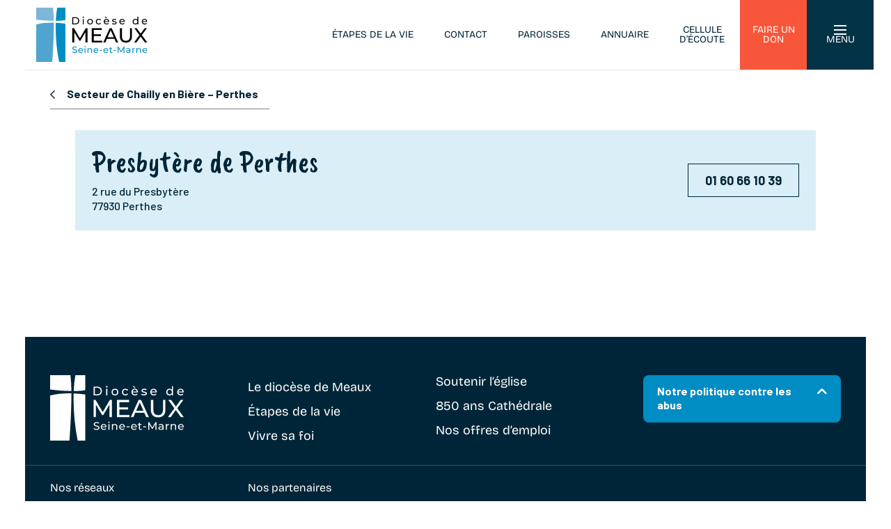

--- FILE ---
content_type: text/html; charset=UTF-8
request_url: https://www.catho77.fr/entite/presbytere-de-perthes/
body_size: 101013
content:
<!DOCTYPE html>
<html lang="fr-FR">
<head>
	<meta charset="UTF-8" />
<script type="text/javascript">
/* <![CDATA[ */
var gform;gform||(document.addEventListener("gform_main_scripts_loaded",function(){gform.scriptsLoaded=!0}),document.addEventListener("gform/theme/scripts_loaded",function(){gform.themeScriptsLoaded=!0}),window.addEventListener("DOMContentLoaded",function(){gform.domLoaded=!0}),gform={domLoaded:!1,scriptsLoaded:!1,themeScriptsLoaded:!1,isFormEditor:()=>"function"==typeof InitializeEditor,callIfLoaded:function(o){return!(!gform.domLoaded||!gform.scriptsLoaded||!gform.themeScriptsLoaded&&!gform.isFormEditor()||(gform.isFormEditor()&&console.warn("The use of gform.initializeOnLoaded() is deprecated in the form editor context and will be removed in Gravity Forms 3.1."),o(),0))},initializeOnLoaded:function(o){gform.callIfLoaded(o)||(document.addEventListener("gform_main_scripts_loaded",()=>{gform.scriptsLoaded=!0,gform.callIfLoaded(o)}),document.addEventListener("gform/theme/scripts_loaded",()=>{gform.themeScriptsLoaded=!0,gform.callIfLoaded(o)}),window.addEventListener("DOMContentLoaded",()=>{gform.domLoaded=!0,gform.callIfLoaded(o)}))},hooks:{action:{},filter:{}},addAction:function(o,r,e,t){gform.addHook("action",o,r,e,t)},addFilter:function(o,r,e,t){gform.addHook("filter",o,r,e,t)},doAction:function(o){gform.doHook("action",o,arguments)},applyFilters:function(o){return gform.doHook("filter",o,arguments)},removeAction:function(o,r){gform.removeHook("action",o,r)},removeFilter:function(o,r,e){gform.removeHook("filter",o,r,e)},addHook:function(o,r,e,t,n){null==gform.hooks[o][r]&&(gform.hooks[o][r]=[]);var d=gform.hooks[o][r];null==n&&(n=r+"_"+d.length),gform.hooks[o][r].push({tag:n,callable:e,priority:t=null==t?10:t})},doHook:function(r,o,e){var t;if(e=Array.prototype.slice.call(e,1),null!=gform.hooks[r][o]&&((o=gform.hooks[r][o]).sort(function(o,r){return o.priority-r.priority}),o.forEach(function(o){"function"!=typeof(t=o.callable)&&(t=window[t]),"action"==r?t.apply(null,e):e[0]=t.apply(null,e)})),"filter"==r)return e[0]},removeHook:function(o,r,t,n){var e;null!=gform.hooks[o][r]&&(e=(e=gform.hooks[o][r]).filter(function(o,r,e){return!!(null!=n&&n!=o.tag||null!=t&&t!=o.priority)}),gform.hooks[o][r]=e)}});
/* ]]> */
</script>

<meta http-equiv="X-UA-Compatible" content="IE=edge">
	<link rel="pingback" href="https://www.catho77.fr/xmlrpc.php" />

	<script type="text/javascript">
		document.documentElement.className = 'js';
	</script>
	
	<meta name='robots' content='index, follow, max-image-preview:large, max-snippet:-1, max-video-preview:-1' />
	<style>img:is([sizes="auto" i], [sizes^="auto," i]) { contain-intrinsic-size: 3000px 1500px }</style>
	<script type="text/javascript">
			let jqueryParams=[],jQuery=function(r){return jqueryParams=[...jqueryParams,r],jQuery},$=function(r){return jqueryParams=[...jqueryParams,r],$};window.jQuery=jQuery,window.$=jQuery;let customHeadScripts=!1;jQuery.fn=jQuery.prototype={},$.fn=jQuery.prototype={},jQuery.noConflict=function(r){if(window.jQuery)return jQuery=window.jQuery,$=window.jQuery,customHeadScripts=!0,jQuery.noConflict},jQuery.ready=function(r){jqueryParams=[...jqueryParams,r]},$.ready=function(r){jqueryParams=[...jqueryParams,r]},jQuery.load=function(r){jqueryParams=[...jqueryParams,r]},$.load=function(r){jqueryParams=[...jqueryParams,r]},jQuery.fn.ready=function(r){jqueryParams=[...jqueryParams,r]},$.fn.ready=function(r){jqueryParams=[...jqueryParams,r]};</script>
	<!-- This site is optimized with the Yoast SEO plugin v26.3 - https://yoast.com/wordpress/plugins/seo/ -->
	<title>Presbytère de Perthes - Église Catholique en Seine-et-Marne</title>
<link data-rocket-prefetch href="https://www.gstatic.com" rel="dns-prefetch">
<link data-rocket-prefetch href="https://static.axept.io" rel="dns-prefetch">
<link data-rocket-prefetch href="https://www.googletagmanager.com" rel="dns-prefetch">
<link data-rocket-prefetch href="https://fonts.googleapis.com" rel="dns-prefetch">
<link data-rocket-prefetch href="https://open.spotify.com" rel="dns-prefetch">
<link data-rocket-prefetch href="https://www.google.com" rel="dns-prefetch">
<link data-rocket-preload as="style" href="https://fonts.googleapis.com/css2?family=Caveat+Brush&#038;ver=6.8.3&#038;display=swap" rel="preload">
<link data-rocket-preload as="style" href="https://fonts.googleapis.com/css?family=Open%20Sans%3A300italic%2C400italic%2C600italic%2C700italic%2C800italic%2C400%2C300%2C600%2C700%2C800%7CBarlow%3A100%2C100italic%2C200%2C200italic%2C300%2C300italic%2Cregular%2Citalic%2C500%2C500italic%2C600%2C600italic%2C700%2C700italic%2C800%2C800italic%2C900%2C900italic&#038;subset=latin%2Clatin-ext&#038;display=swap" rel="preload">
<link href="https://fonts.googleapis.com/css2?family=Caveat+Brush&#038;ver=6.8.3&#038;display=swap" media="print" onload="this.media=&#039;all&#039;" rel="stylesheet">
<noscript><link rel="stylesheet" href="https://fonts.googleapis.com/css2?family=Caveat+Brush&#038;ver=6.8.3&#038;display=swap"></noscript>
<link href="https://fonts.googleapis.com/css?family=Open%20Sans%3A300italic%2C400italic%2C600italic%2C700italic%2C800italic%2C400%2C300%2C600%2C700%2C800%7CBarlow%3A100%2C100italic%2C200%2C200italic%2C300%2C300italic%2Cregular%2Citalic%2C500%2C500italic%2C600%2C600italic%2C700%2C700italic%2C800%2C800italic%2C900%2C900italic&#038;subset=latin%2Clatin-ext&#038;display=swap" media="print" onload="this.media=&#039;all&#039;" rel="stylesheet">
<noscript><link rel="stylesheet" href="https://fonts.googleapis.com/css?family=Open%20Sans%3A300italic%2C400italic%2C600italic%2C700italic%2C800italic%2C400%2C300%2C600%2C700%2C800%7CBarlow%3A100%2C100italic%2C200%2C200italic%2C300%2C300italic%2Cregular%2Citalic%2C500%2C500italic%2C600%2C600italic%2C700%2C700italic%2C800%2C800italic%2C900%2C900italic&#038;subset=latin%2Clatin-ext&#038;display=swap"></noscript><link rel="preload" data-rocket-preload as="image" href="https://www.catho77.fr/wp-content/uploads/2022/06/logo-meaux-blanc.svg" fetchpriority="high">
	<link rel="canonical" href="https://www.catho77.fr/entite/presbytere-de-perthes/" />
	<meta property="og:locale" content="fr_FR" />
	<meta property="og:type" content="article" />
	<meta property="og:title" content="Presbytère de Perthes - Église Catholique en Seine-et-Marne" />
	<meta property="og:url" content="https://www.catho77.fr/entite/presbytere-de-perthes/" />
	<meta property="og:site_name" content="Église Catholique en Seine-et-Marne" />
	<meta property="article:modified_time" content="2022-11-17T05:20:40+00:00" />
	<meta name="twitter:card" content="summary_large_image" />
	<script type="application/ld+json" class="yoast-schema-graph">{"@context":"https://schema.org","@graph":[{"@type":"WebPage","@id":"https://www.catho77.fr/entite/presbytere-de-perthes/","url":"https://www.catho77.fr/entite/presbytere-de-perthes/","name":"Presbytère de Perthes - Église Catholique en Seine-et-Marne","isPartOf":{"@id":"https://www.catho77.fr/#website"},"datePublished":"2022-07-20T07:26:03+00:00","dateModified":"2022-11-17T05:20:40+00:00","breadcrumb":{"@id":"https://www.catho77.fr/entite/presbytere-de-perthes/#breadcrumb"},"inLanguage":"fr-FR","potentialAction":[{"@type":"ReadAction","target":["https://www.catho77.fr/entite/presbytere-de-perthes/"]}]},{"@type":"BreadcrumbList","@id":"https://www.catho77.fr/entite/presbytere-de-perthes/#breadcrumb","itemListElement":[{"@type":"ListItem","position":1,"name":"Accueil","item":"https://www.catho77.fr/"},{"@type":"ListItem","position":2,"name":"Entité","item":"https://www.catho77.fr/entite/"},{"@type":"ListItem","position":3,"name":"Presbytère de Perthes"}]},{"@type":"WebSite","@id":"https://www.catho77.fr/#website","url":"https://www.catho77.fr/","name":"Église Catholique en Seine-et-Marne","description":"@spywp2","potentialAction":[{"@type":"SearchAction","target":{"@type":"EntryPoint","urlTemplate":"https://www.catho77.fr/?s={search_term_string}"},"query-input":{"@type":"PropertyValueSpecification","valueRequired":true,"valueName":"search_term_string"}}],"inLanguage":"fr-FR"}]}</script>
	<!-- / Yoast SEO plugin. -->


<link rel='dns-prefetch' href='//cdnjs.cloudflare.com' />
<link rel='dns-prefetch' href='//fonts.googleapis.com' />
<link rel='dns-prefetch' href='//use.typekit.net' />
<link rel='dns-prefetch' href='//pro.fontawesome.com' />
<link href='https://fonts.gstatic.com' crossorigin rel='preconnect' />
<link rel="alternate" type="application/rss+xml" title="Église Catholique en Seine-et-Marne &raquo; Flux" href="https://www.catho77.fr/feed/" />
<link rel="alternate" type="application/rss+xml" title="Église Catholique en Seine-et-Marne &raquo; Flux des commentaires" href="https://www.catho77.fr/comments/feed/" />
<meta content="AD Meaux v.1.0.0" name="generator"/><link rel='stylesheet' id='wp-block-library-css' href='https://www.catho77.fr/wp-includes/css/dist/block-library/style.min.css?ver=6.8.3' type='text/css' media='all' />
<style id='wp-block-library-theme-inline-css' type='text/css'>
.wp-block-audio :where(figcaption){color:#555;font-size:13px;text-align:center}.is-dark-theme .wp-block-audio :where(figcaption){color:#ffffffa6}.wp-block-audio{margin:0 0 1em}.wp-block-code{border:1px solid #ccc;border-radius:4px;font-family:Menlo,Consolas,monaco,monospace;padding:.8em 1em}.wp-block-embed :where(figcaption){color:#555;font-size:13px;text-align:center}.is-dark-theme .wp-block-embed :where(figcaption){color:#ffffffa6}.wp-block-embed{margin:0 0 1em}.blocks-gallery-caption{color:#555;font-size:13px;text-align:center}.is-dark-theme .blocks-gallery-caption{color:#ffffffa6}:root :where(.wp-block-image figcaption){color:#555;font-size:13px;text-align:center}.is-dark-theme :root :where(.wp-block-image figcaption){color:#ffffffa6}.wp-block-image{margin:0 0 1em}.wp-block-pullquote{border-bottom:4px solid;border-top:4px solid;color:currentColor;margin-bottom:1.75em}.wp-block-pullquote cite,.wp-block-pullquote footer,.wp-block-pullquote__citation{color:currentColor;font-size:.8125em;font-style:normal;text-transform:uppercase}.wp-block-quote{border-left:.25em solid;margin:0 0 1.75em;padding-left:1em}.wp-block-quote cite,.wp-block-quote footer{color:currentColor;font-size:.8125em;font-style:normal;position:relative}.wp-block-quote:where(.has-text-align-right){border-left:none;border-right:.25em solid;padding-left:0;padding-right:1em}.wp-block-quote:where(.has-text-align-center){border:none;padding-left:0}.wp-block-quote.is-large,.wp-block-quote.is-style-large,.wp-block-quote:where(.is-style-plain){border:none}.wp-block-search .wp-block-search__label{font-weight:700}.wp-block-search__button{border:1px solid #ccc;padding:.375em .625em}:where(.wp-block-group.has-background){padding:1.25em 2.375em}.wp-block-separator.has-css-opacity{opacity:.4}.wp-block-separator{border:none;border-bottom:2px solid;margin-left:auto;margin-right:auto}.wp-block-separator.has-alpha-channel-opacity{opacity:1}.wp-block-separator:not(.is-style-wide):not(.is-style-dots){width:100px}.wp-block-separator.has-background:not(.is-style-dots){border-bottom:none;height:1px}.wp-block-separator.has-background:not(.is-style-wide):not(.is-style-dots){height:2px}.wp-block-table{margin:0 0 1em}.wp-block-table td,.wp-block-table th{word-break:normal}.wp-block-table :where(figcaption){color:#555;font-size:13px;text-align:center}.is-dark-theme .wp-block-table :where(figcaption){color:#ffffffa6}.wp-block-video :where(figcaption){color:#555;font-size:13px;text-align:center}.is-dark-theme .wp-block-video :where(figcaption){color:#ffffffa6}.wp-block-video{margin:0 0 1em}:root :where(.wp-block-template-part.has-background){margin-bottom:0;margin-top:0;padding:1.25em 2.375em}
</style>
<style id='global-styles-inline-css' type='text/css'>
:root{--wp--preset--aspect-ratio--square: 1;--wp--preset--aspect-ratio--4-3: 4/3;--wp--preset--aspect-ratio--3-4: 3/4;--wp--preset--aspect-ratio--3-2: 3/2;--wp--preset--aspect-ratio--2-3: 2/3;--wp--preset--aspect-ratio--16-9: 16/9;--wp--preset--aspect-ratio--9-16: 9/16;--wp--preset--color--black: #000000;--wp--preset--color--cyan-bluish-gray: #abb8c3;--wp--preset--color--white: #ffffff;--wp--preset--color--pale-pink: #f78da7;--wp--preset--color--vivid-red: #cf2e2e;--wp--preset--color--luminous-vivid-orange: #ff6900;--wp--preset--color--luminous-vivid-amber: #fcb900;--wp--preset--color--light-green-cyan: #7bdcb5;--wp--preset--color--vivid-green-cyan: #00d084;--wp--preset--color--pale-cyan-blue: #8ed1fc;--wp--preset--color--vivid-cyan-blue: #0693e3;--wp--preset--color--vivid-purple: #9b51e0;--wp--preset--gradient--vivid-cyan-blue-to-vivid-purple: linear-gradient(135deg,rgba(6,147,227,1) 0%,rgb(155,81,224) 100%);--wp--preset--gradient--light-green-cyan-to-vivid-green-cyan: linear-gradient(135deg,rgb(122,220,180) 0%,rgb(0,208,130) 100%);--wp--preset--gradient--luminous-vivid-amber-to-luminous-vivid-orange: linear-gradient(135deg,rgba(252,185,0,1) 0%,rgba(255,105,0,1) 100%);--wp--preset--gradient--luminous-vivid-orange-to-vivid-red: linear-gradient(135deg,rgba(255,105,0,1) 0%,rgb(207,46,46) 100%);--wp--preset--gradient--very-light-gray-to-cyan-bluish-gray: linear-gradient(135deg,rgb(238,238,238) 0%,rgb(169,184,195) 100%);--wp--preset--gradient--cool-to-warm-spectrum: linear-gradient(135deg,rgb(74,234,220) 0%,rgb(151,120,209) 20%,rgb(207,42,186) 40%,rgb(238,44,130) 60%,rgb(251,105,98) 80%,rgb(254,248,76) 100%);--wp--preset--gradient--blush-light-purple: linear-gradient(135deg,rgb(255,206,236) 0%,rgb(152,150,240) 100%);--wp--preset--gradient--blush-bordeaux: linear-gradient(135deg,rgb(254,205,165) 0%,rgb(254,45,45) 50%,rgb(107,0,62) 100%);--wp--preset--gradient--luminous-dusk: linear-gradient(135deg,rgb(255,203,112) 0%,rgb(199,81,192) 50%,rgb(65,88,208) 100%);--wp--preset--gradient--pale-ocean: linear-gradient(135deg,rgb(255,245,203) 0%,rgb(182,227,212) 50%,rgb(51,167,181) 100%);--wp--preset--gradient--electric-grass: linear-gradient(135deg,rgb(202,248,128) 0%,rgb(113,206,126) 100%);--wp--preset--gradient--midnight: linear-gradient(135deg,rgb(2,3,129) 0%,rgb(40,116,252) 100%);--wp--preset--font-size--small: 13px;--wp--preset--font-size--medium: 20px;--wp--preset--font-size--large: 36px;--wp--preset--font-size--x-large: 42px;--wp--preset--spacing--20: 0.44rem;--wp--preset--spacing--30: 0.67rem;--wp--preset--spacing--40: 1rem;--wp--preset--spacing--50: 1.5rem;--wp--preset--spacing--60: 2.25rem;--wp--preset--spacing--70: 3.38rem;--wp--preset--spacing--80: 5.06rem;--wp--preset--shadow--natural: 6px 6px 9px rgba(0, 0, 0, 0.2);--wp--preset--shadow--deep: 12px 12px 50px rgba(0, 0, 0, 0.4);--wp--preset--shadow--sharp: 6px 6px 0px rgba(0, 0, 0, 0.2);--wp--preset--shadow--outlined: 6px 6px 0px -3px rgba(255, 255, 255, 1), 6px 6px rgba(0, 0, 0, 1);--wp--preset--shadow--crisp: 6px 6px 0px rgba(0, 0, 0, 1);}:root { --wp--style--global--content-size: 823px;--wp--style--global--wide-size: 1080px; }:where(body) { margin: 0; }.wp-site-blocks > .alignleft { float: left; margin-right: 2em; }.wp-site-blocks > .alignright { float: right; margin-left: 2em; }.wp-site-blocks > .aligncenter { justify-content: center; margin-left: auto; margin-right: auto; }:where(.is-layout-flex){gap: 0.5em;}:where(.is-layout-grid){gap: 0.5em;}.is-layout-flow > .alignleft{float: left;margin-inline-start: 0;margin-inline-end: 2em;}.is-layout-flow > .alignright{float: right;margin-inline-start: 2em;margin-inline-end: 0;}.is-layout-flow > .aligncenter{margin-left: auto !important;margin-right: auto !important;}.is-layout-constrained > .alignleft{float: left;margin-inline-start: 0;margin-inline-end: 2em;}.is-layout-constrained > .alignright{float: right;margin-inline-start: 2em;margin-inline-end: 0;}.is-layout-constrained > .aligncenter{margin-left: auto !important;margin-right: auto !important;}.is-layout-constrained > :where(:not(.alignleft):not(.alignright):not(.alignfull)){max-width: var(--wp--style--global--content-size);margin-left: auto !important;margin-right: auto !important;}.is-layout-constrained > .alignwide{max-width: var(--wp--style--global--wide-size);}body .is-layout-flex{display: flex;}.is-layout-flex{flex-wrap: wrap;align-items: center;}.is-layout-flex > :is(*, div){margin: 0;}body .is-layout-grid{display: grid;}.is-layout-grid > :is(*, div){margin: 0;}body{padding-top: 0px;padding-right: 0px;padding-bottom: 0px;padding-left: 0px;}a:where(:not(.wp-element-button)){text-decoration: underline;}:root :where(.wp-element-button, .wp-block-button__link){background-color: #32373c;border-width: 0;color: #fff;font-family: inherit;font-size: inherit;line-height: inherit;padding: calc(0.667em + 2px) calc(1.333em + 2px);text-decoration: none;}.has-black-color{color: var(--wp--preset--color--black) !important;}.has-cyan-bluish-gray-color{color: var(--wp--preset--color--cyan-bluish-gray) !important;}.has-white-color{color: var(--wp--preset--color--white) !important;}.has-pale-pink-color{color: var(--wp--preset--color--pale-pink) !important;}.has-vivid-red-color{color: var(--wp--preset--color--vivid-red) !important;}.has-luminous-vivid-orange-color{color: var(--wp--preset--color--luminous-vivid-orange) !important;}.has-luminous-vivid-amber-color{color: var(--wp--preset--color--luminous-vivid-amber) !important;}.has-light-green-cyan-color{color: var(--wp--preset--color--light-green-cyan) !important;}.has-vivid-green-cyan-color{color: var(--wp--preset--color--vivid-green-cyan) !important;}.has-pale-cyan-blue-color{color: var(--wp--preset--color--pale-cyan-blue) !important;}.has-vivid-cyan-blue-color{color: var(--wp--preset--color--vivid-cyan-blue) !important;}.has-vivid-purple-color{color: var(--wp--preset--color--vivid-purple) !important;}.has-black-background-color{background-color: var(--wp--preset--color--black) !important;}.has-cyan-bluish-gray-background-color{background-color: var(--wp--preset--color--cyan-bluish-gray) !important;}.has-white-background-color{background-color: var(--wp--preset--color--white) !important;}.has-pale-pink-background-color{background-color: var(--wp--preset--color--pale-pink) !important;}.has-vivid-red-background-color{background-color: var(--wp--preset--color--vivid-red) !important;}.has-luminous-vivid-orange-background-color{background-color: var(--wp--preset--color--luminous-vivid-orange) !important;}.has-luminous-vivid-amber-background-color{background-color: var(--wp--preset--color--luminous-vivid-amber) !important;}.has-light-green-cyan-background-color{background-color: var(--wp--preset--color--light-green-cyan) !important;}.has-vivid-green-cyan-background-color{background-color: var(--wp--preset--color--vivid-green-cyan) !important;}.has-pale-cyan-blue-background-color{background-color: var(--wp--preset--color--pale-cyan-blue) !important;}.has-vivid-cyan-blue-background-color{background-color: var(--wp--preset--color--vivid-cyan-blue) !important;}.has-vivid-purple-background-color{background-color: var(--wp--preset--color--vivid-purple) !important;}.has-black-border-color{border-color: var(--wp--preset--color--black) !important;}.has-cyan-bluish-gray-border-color{border-color: var(--wp--preset--color--cyan-bluish-gray) !important;}.has-white-border-color{border-color: var(--wp--preset--color--white) !important;}.has-pale-pink-border-color{border-color: var(--wp--preset--color--pale-pink) !important;}.has-vivid-red-border-color{border-color: var(--wp--preset--color--vivid-red) !important;}.has-luminous-vivid-orange-border-color{border-color: var(--wp--preset--color--luminous-vivid-orange) !important;}.has-luminous-vivid-amber-border-color{border-color: var(--wp--preset--color--luminous-vivid-amber) !important;}.has-light-green-cyan-border-color{border-color: var(--wp--preset--color--light-green-cyan) !important;}.has-vivid-green-cyan-border-color{border-color: var(--wp--preset--color--vivid-green-cyan) !important;}.has-pale-cyan-blue-border-color{border-color: var(--wp--preset--color--pale-cyan-blue) !important;}.has-vivid-cyan-blue-border-color{border-color: var(--wp--preset--color--vivid-cyan-blue) !important;}.has-vivid-purple-border-color{border-color: var(--wp--preset--color--vivid-purple) !important;}.has-vivid-cyan-blue-to-vivid-purple-gradient-background{background: var(--wp--preset--gradient--vivid-cyan-blue-to-vivid-purple) !important;}.has-light-green-cyan-to-vivid-green-cyan-gradient-background{background: var(--wp--preset--gradient--light-green-cyan-to-vivid-green-cyan) !important;}.has-luminous-vivid-amber-to-luminous-vivid-orange-gradient-background{background: var(--wp--preset--gradient--luminous-vivid-amber-to-luminous-vivid-orange) !important;}.has-luminous-vivid-orange-to-vivid-red-gradient-background{background: var(--wp--preset--gradient--luminous-vivid-orange-to-vivid-red) !important;}.has-very-light-gray-to-cyan-bluish-gray-gradient-background{background: var(--wp--preset--gradient--very-light-gray-to-cyan-bluish-gray) !important;}.has-cool-to-warm-spectrum-gradient-background{background: var(--wp--preset--gradient--cool-to-warm-spectrum) !important;}.has-blush-light-purple-gradient-background{background: var(--wp--preset--gradient--blush-light-purple) !important;}.has-blush-bordeaux-gradient-background{background: var(--wp--preset--gradient--blush-bordeaux) !important;}.has-luminous-dusk-gradient-background{background: var(--wp--preset--gradient--luminous-dusk) !important;}.has-pale-ocean-gradient-background{background: var(--wp--preset--gradient--pale-ocean) !important;}.has-electric-grass-gradient-background{background: var(--wp--preset--gradient--electric-grass) !important;}.has-midnight-gradient-background{background: var(--wp--preset--gradient--midnight) !important;}.has-small-font-size{font-size: var(--wp--preset--font-size--small) !important;}.has-medium-font-size{font-size: var(--wp--preset--font-size--medium) !important;}.has-large-font-size{font-size: var(--wp--preset--font-size--large) !important;}.has-x-large-font-size{font-size: var(--wp--preset--font-size--x-large) !important;}
:where(.wp-block-post-template.is-layout-flex){gap: 1.25em;}:where(.wp-block-post-template.is-layout-grid){gap: 1.25em;}
:where(.wp-block-columns.is-layout-flex){gap: 2em;}:where(.wp-block-columns.is-layout-grid){gap: 2em;}
:root :where(.wp-block-pullquote){font-size: 1.5em;line-height: 1.6;}
</style>

<link data-minify="1" rel='stylesheet' id='slick-style-css' href='https://www.catho77.fr/wp-content/cache/min/1/ajax/libs/slick-carousel/1.8.1/slick.min.css?ver=1765814975' type='text/css' media='all' />
<link data-minify="1" rel='stylesheet' id='slick-theme-css' href='https://www.catho77.fr/wp-content/cache/min/1/ajax/libs/slick-carousel/1.8.1/slick-theme.min.css?ver=1765814975' type='text/css' media='all' />
<link data-minify="1" rel='stylesheet' id='meaux-style-css' href='https://www.catho77.fr/wp-content/cache/min/1/wp-content/plugins/meaux-extension/assets/style.css?ver=1765814975' type='text/css' media='all' />
<link data-minify="1" rel='stylesheet' id='font-hagrid-css' href='https://www.catho77.fr/wp-content/cache/min/1/svc8nqh.css?ver=1765814975' type='text/css' media='all' />
<link data-minify="1" rel='stylesheet' id='fontawesome-css' href='https://www.catho77.fr/wp-content/cache/min/1/releases/v5.9.0/css/all.css?ver=1765814975' type='text/css' media='all' />
<link data-minify="1" rel='stylesheet' id='theme-style-css' href='https://www.catho77.fr/wp-content/cache/min/1/wp-content/themes/Meaux/assets/style.css?ver=1765814975' type='text/css' media='all' />

<link rel='stylesheet' id='divi-extension-styles-css' href='https://www.catho77.fr/wp-content/plugins/divi-extension/styles/style.min.css?ver=1.0.0' type='text/css' media='all' />

<link data-minify="1" rel='stylesheet' id='wp_mailjet_form_builder_widget-widget-front-styles-css' href='https://www.catho77.fr/wp-content/cache/min/1/wp-content/plugins/mailjet-for-wordpress/src/widgetformbuilder/css/front-widget.css?ver=1765814975' type='text/css' media='all' />
<link data-minify="1" rel='stylesheet' id='meaux-jvectormap-style-css' href='https://www.catho77.fr/wp-content/cache/min/1/wp-content/plugins/divi-extension/includes/modules/CarteInteractive/assets/jvectormap/jquery-jvectormap-2.0.5.css?ver=1765814975' type='text/css' media='all' />
<link data-minify="1" rel='stylesheet' id='meaux-jquery-ui-css-css' href='https://www.catho77.fr/wp-content/cache/min/1/wp-content/plugins/divi-extension/includes/modules/CarteInteractive/assets/jquery-ui/jquery-ui.css?ver=1765814975' type='text/css' media='all' />
<link rel='stylesheet' id='photonic-slider-css' href='https://www.catho77.fr/wp-content/plugins/photonic/include/ext/splide/splide.min.css?ver=20251117-93830' type='text/css' media='all' />
<link rel='stylesheet' id='photonic-lightbox-css' href='https://www.catho77.fr/wp-content/plugins/photonic/include/ext/baguettebox/baguettebox.min.css?ver=20220822-150014' type='text/css' media='all' />
<link rel='stylesheet' id='photonic-css' href='https://www.catho77.fr/wp-content/plugins/photonic/include/css/front-end/core/photonic.min.css?ver=20251117-93830' type='text/css' media='all' />
<style id='photonic-inline-css' type='text/css'>
/* Retrieved from saved CSS */
.photonic-panel { background:  rgb(17,17,17)  !important;

	border-top: none;
	border-right: none;
	border-bottom: none;
	border-left: none;
 }
.photonic-random-layout .photonic-thumb { padding: 2px}
.photonic-masonry-layout .photonic-thumb, .photonic-masonry-horizontal-layout .photonic-thumb { padding: 2px}
.photonic-mosaic-layout .photonic-thumb { padding: 2px}

</style>
<link data-minify="1" rel='stylesheet' id='divi-style-parent-css' href='https://www.catho77.fr/wp-content/cache/min/1/wp-content/themes/Divi/style-static.min.css?ver=1765814975' type='text/css' media='all' />
<link rel='stylesheet' id='divi-style-css' href='https://www.catho77.fr/wp-content/themes/Meaux/style.css?ver=4.23.4' type='text/css' media='all' />
<script data-minify="1" type="text/javascript" defer src="https://www.catho77.fr/wp-content/cache/min/1/ajax/libs/slick-carousel/1.8.1/slick.min.js?ver=1765814975" id="slick-script-js"></script>
<script data-minify="1" type="text/javascript" defer src="https://www.catho77.fr/wp-content/cache/min/1/wp-content/plugins/meaux-extension/assets/script.js?ver=1765814975" id="meaux-script-js"></script>
<script type="text/javascript" defer src="https://www.catho77.fr/wp-content/plugins/divi-extension/includes/modules/CarteInteractive//assets/jvectormap/jquery-jvectormap-2.0.5.min.js?ver=6.8.3" id="meaux-jvectormap-script-js"></script>
<script data-minify="1" type="text/javascript" defer src="https://www.catho77.fr/wp-content/cache/min/1/wp-content/plugins/divi-extension/includes/modules/CarteInteractive/assets/jvectormap/meaux-map-2024.js?ver=1765814975" id="meaux-jvectormap-custom-map-js"></script>
<script type="text/javascript" defer src="https://www.catho77.fr/wp-content/plugins/divi-extension/includes/modules/CarteInteractive//assets/jquery-ui/jquery-ui.min.js?ver=6.8.3" id="meaux-jquery-ui-js-js"></script>
<link rel="https://api.w.org/" href="https://www.catho77.fr/wp-json/" /><link rel="alternate" title="JSON" type="application/json" href="https://www.catho77.fr/wp-json/wp/v2/entite/2625" /><link rel="EditURI" type="application/rsd+xml" title="RSD" href="https://www.catho77.fr/xmlrpc.php?rsd" />
<link rel='shortlink' href='https://www.catho77.fr/?p=2625' />
<link rel="alternate" title="oEmbed (JSON)" type="application/json+oembed" href="https://www.catho77.fr/wp-json/oembed/1.0/embed?url=https%3A%2F%2Fwww.catho77.fr%2Fentite%2Fpresbytere-de-perthes%2F" />
<link rel="alternate" title="oEmbed (XML)" type="text/xml+oembed" href="https://www.catho77.fr/wp-json/oembed/1.0/embed?url=https%3A%2F%2Fwww.catho77.fr%2Fentite%2Fpresbytere-de-perthes%2F&#038;format=xml" />
<meta name="viewport" content="width=device-width, initial-scale=1.0, maximum-scale=1.0, user-scalable=0" /><script type="text/javascript">
var elm=document.getElementsByTagName("html")[0];
elm.style.display="none";
document.addEventListener("DOMContentLoaded",function(event) {elm.style.display="block"; });
</script>


<!-- GTM Meaux / Axeptio -->
<script>(function(w,d,s,l,i){w[l]=w[l]||[];w[l].push({'gtm.start':
new Date().getTime(),event:'gtm.js'});var f=d.getElementsByTagName(s)[0],
j=d.createElement(s),dl=l!='dataLayer'?'&l='+l:'';j.async=true;j.src=
'https://www.googletagmanager.com/gtm.js?id='+i+dl;f.parentNode.insertBefore(j,f);
})(window,document,'script','dataLayer','GTM-KHGQ9LJ');</script>
<!-- End Google Tag Manager -->

<link data-minify="1" rel="stylesheet" href="https://www.catho77.fr/wp-content/cache/min/1/svc8nqh.css?ver=1765814975"><link rel="icon" href="https://www.catho77.fr/wp-content/uploads/2022/05/cropped-favicon-150x150.png" sizes="32x32" />
<link rel="icon" href="https://www.catho77.fr/wp-content/uploads/2022/05/cropped-favicon-300x300.png" sizes="192x192" />
<link rel="apple-touch-icon" href="https://www.catho77.fr/wp-content/uploads/2022/05/cropped-favicon-300x300.png" />
<meta name="msapplication-TileImage" content="https://www.catho77.fr/wp-content/uploads/2022/05/cropped-favicon-300x300.png" />
<style id="et-divi-customizer-global-cached-inline-styles">@media only screen and (min-width:1350px){.et_pb_row{padding:27px 0}.et_pb_section{padding:54px 0}.single.et_pb_pagebuilder_layout.et_full_width_page .et_post_meta_wrapper{padding-top:81px}.et_pb_fullwidth_section{padding:0}}#main-mega-menu .mega-main-menu .et_pb_menu__menu .et-menu>li.menu-item-has-children>a:before{visibility:hidden}@media(max-width:600px){#main-mega-menu .mega-main-menu .et_pb_menu__menu .et-menu>li.menu-item-has-children .chevron{opacity:1}}.single .wp-block-file .wp-block-file__button{color:#fff!important}.fluid-width-video-wrapper object{position:relative!important}#top-search a{width:23px;display:block;float:right}#top-search a img{width:100%}.et_pb_menu_0_tb_header.et_pb_menu ul li.current-page-parent>a{color:#008DC3!important}</style><noscript><style id="rocket-lazyload-nojs-css">.rll-youtube-player, [data-lazy-src]{display:none !important;}</style></noscript><meta name="generator" content="WP Rocket 3.20.1.2" data-wpr-features="wpr_minify_js wpr_lazyload_images wpr_lazyload_iframes wpr_preconnect_external_domains wpr_oci wpr_image_dimensions wpr_minify_css wpr_desktop" /></head>
<body class="wp-singular entite-template-default single single-entite postid-2625 wp-theme-Divi wp-child-theme-Meaux et-tb-has-template et-tb-has-header et-tb-has-body et-tb-has-footer et_pb_button_helper_class et_cover_background et_pb_gutter osx et_pb_gutters3 et_divi_theme et-db">
	<div  id="page-container">
<div  id="et-boc" class="et-boc">
			
		<header  class="et-l et-l--header">
			<div class="et_builder_inner_content et_pb_gutters3">
		<div id="main-header" class="et_pb_section et_pb_section_1_tb_header et_section_regular et_pb_section--with-menu" >
				
				
				
				
				
				
				<div class="et_pb_row et_pb_row_0_tb_header et_pb_equal_columns et_pb_row--with-menu">
				<div class="et_pb_column et_pb_column_4_4 et_pb_column_0_tb_header  et_pb_css_mix_blend_mode_passthrough et-last-child et_pb_column--with-menu">
				
				
				
				
				<div class="et_pb_module et_pb_code et_pb_code_0_tb_header main-header-logo">
				
				
				
				
				<div class="et_pb_code_inner"><a href= "https://www.catho77.fr/" title="Page d'accueil"><svg width="160" height="78" viewBox="0 0 160 78" fill="none" xmlns="http://www.w3.org/2000/svg">
<g clip-path="url(#clip0_491_1974)">
<path d="M24.2295 -0.00534058H0V17.0785C8.40574 18.2527 16.8812 18.8575 25.3685 18.889C25.3917 12.573 25.0112 6.26207 24.2295 -0.00534058Z" fill="#7CB6D8"/>
<path d="M30.1588 -0.00534058C29.0263 6.23821 28.3592 12.5573 28.1631 18.8997C34.3246 18.8676 39.5545 18.5137 41.9641 17.7475V-0.00534058H30.1588Z" fill="#008DC3"/>
<path d="M25.3891 21.6401C17.2081 21.5159 7.95389 22.0985 0 24.2217V78.0054H23.1251C23.3893 74.9152 25.473 45.1455 25.3858 21.6401" fill="#4FA5CF"/>
<path d="M32.8872 78.0045H41.9612V22.928C37.3531 22.2605 32.7111 21.8531 28.0573 21.7076C27.5603 40.5947 29.1804 59.4781 32.8872 78.0045Z" fill="#008DC3"/>
<path d="M51.8584 13.6599H56.2407C57.2546 13.6406 58.2584 13.8647 59.1679 14.3133C59.9909 14.7228 60.6792 15.3597 61.1512 16.1485C61.6139 16.9774 61.8569 17.9109 61.8569 18.8602C61.8569 19.8095 61.6139 20.7429 61.1512 21.5718C60.6791 22.3605 59.9908 22.9974 59.1679 23.407C58.2585 23.8559 57.2546 24.08 56.2407 24.0605H51.8584V13.6599ZM56.1526 22.7684C56.9221 22.7837 57.684 22.6144 58.3746 22.2746C58.9911 21.9698 59.5058 21.4923 59.8559 20.9003C60.1973 20.2733 60.3762 19.5708 60.3762 18.8569C60.3762 18.143 60.1973 17.4405 59.8559 16.8135C59.5062 16.2211 58.9914 15.7435 58.3746 15.4391C57.6841 15.0991 56.9221 14.9298 56.1526 14.9454H53.3447V22.7635L56.1526 22.7684Z" fill="currentColor"/>
<path d="M66.9205 14.403C66.8317 14.3191 66.7614 14.2176 66.7141 14.1049C66.6667 13.9922 66.6434 13.8709 66.6457 13.7488C66.6445 13.6261 66.6682 13.5045 66.7155 13.3914C66.7627 13.2782 66.8325 13.1758 66.9205 13.0904C67.0109 12.9999 67.1189 12.9288 67.2378 12.8815C67.3566 12.8342 67.4839 12.8118 67.6118 12.8155C67.8672 12.8073 68.1154 12.9005 68.3023 13.0748C68.3913 13.157 68.4618 13.2571 68.5092 13.3686C68.5566 13.4802 68.5798 13.6005 68.5771 13.7216C68.5799 13.847 68.5569 13.9717 68.5097 14.0879C68.4624 14.2041 68.3918 14.3094 68.3023 14.3973C68.212 14.4878 68.1042 14.5588 67.9855 14.6061C67.8667 14.6534 67.7396 14.6758 67.6118 14.6721C67.4846 14.6759 67.3578 14.6542 67.2391 14.6083C67.1204 14.5624 67.0121 14.4931 66.9205 14.4047M66.8983 16.1872H68.3195V24.0629H66.8934L66.8983 16.1872Z" fill="currentColor"/>
<path d="M75.2777 23.6309C74.6668 23.2971 74.1602 22.801 73.8137 22.1973C73.4675 21.5611 73.2861 20.8484 73.2861 20.1242C73.2861 19.4 73.4675 18.6873 73.8137 18.0512C74.1592 17.4486 74.6663 16.9547 75.2777 16.625C75.926 16.2774 76.6522 16.1009 77.3878 16.1123C78.121 16.1002 78.845 16.2768 79.4904 16.625C80.0984 16.9563 80.6025 17.4501 80.9462 18.0512C81.2924 18.6873 81.4738 19.4 81.4738 20.1242C81.4738 20.8484 81.2924 21.5611 80.9462 22.1973C80.6015 22.7995 80.0979 23.2955 79.4904 23.6309C78.8467 23.9841 78.122 24.1634 77.3878 24.151C76.6513 24.1627 75.9243 23.9835 75.2777 23.6309ZM78.7473 22.5536C79.1478 22.3217 79.4749 21.9818 79.6912 21.5726C79.9159 21.1229 80.0329 20.627 80.0329 20.1242C80.0329 19.6215 79.9159 19.1256 79.6912 18.6758C79.4759 18.2679 79.1484 17.9301 78.7473 17.7023C78.3296 17.4786 77.8632 17.3616 77.3894 17.3616C76.9156 17.3616 76.4492 17.4786 76.0315 17.7023C75.6293 17.931 75.2996 18.2684 75.0802 18.6758C74.8508 19.1242 74.7312 19.6206 74.7312 20.1242C74.7312 20.6279 74.8508 21.1243 75.0802 21.5726C75.3005 21.9813 75.6298 22.3209 76.0315 22.5536C76.4476 22.7822 76.9147 22.9021 77.3894 22.9021C77.8642 22.9021 78.3312 22.7822 78.7473 22.5536Z" fill="currentColor"/>
<path d="M87.7066 23.6309C87.0903 23.2984 86.5777 22.8023 86.2252 22.1973C85.8744 21.5626 85.6904 20.8494 85.6904 20.1242C85.6904 19.3991 85.8744 18.6858 86.2252 18.0512C86.577 17.4475 87.0899 16.9536 87.7066 16.625C88.3676 16.2759 89.1062 16.0998 89.8537 16.1131C90.5154 16.1017 91.1702 16.2493 91.7629 16.5435C92.3118 16.8202 92.7648 17.2555 93.0632 17.7928L91.9785 18.4907C91.7505 18.1327 91.4328 17.8408 91.0568 17.6438C90.6791 17.4532 90.2611 17.3564 89.838 17.3616C89.3533 17.3539 88.8748 17.4716 88.4489 17.7031C88.0406 17.9286 87.7056 18.2665 87.4835 18.6766C87.2539 19.1277 87.1342 19.6267 87.1342 20.1329C87.1342 20.639 87.2539 21.138 87.4835 21.5891C87.7056 21.9992 88.0406 22.3371 88.4489 22.5627C88.8748 22.7942 89.3533 22.9118 89.838 22.9042C90.2611 22.9097 90.6793 22.8129 91.0568 22.6219C91.433 22.425 91.7509 22.1327 91.9785 21.7743L93.0632 22.4581C92.7637 22.9963 92.3111 23.4333 91.7629 23.714C91.1718 24.0136 90.5163 24.1642 89.8537 24.1526C89.1052 24.166 88.3659 23.9869 87.7066 23.6325" fill="currentColor"/>
<path d="M104.847 20.5982H98.4579C98.492 20.9235 98.5904 21.2388 98.7474 21.5257C98.9043 21.8126 99.1167 22.0655 99.3722 22.2697C99.9242 22.7017 100.611 22.9255 101.311 22.9017C101.737 22.9183 102.16 22.8417 102.553 22.6774C102.946 22.5131 103.298 22.265 103.585 21.9504L104.373 22.8713C104.012 23.2903 103.556 23.6166 103.043 23.8226C102.4 24.0668 101.715 24.1763 101.029 24.1445C100.342 24.1126 99.6698 23.94 99.0529 23.6374C98.4272 23.3133 97.9085 22.8151 97.5593 22.203C97.2025 21.5684 97.0204 20.8505 97.0317 20.1226C97.0211 19.4013 97.1978 18.6895 97.5444 18.0569C97.8723 17.4568 98.3611 16.96 98.9558 16.6225C99.5749 16.2763 100.274 16.0997 100.984 16.1106C101.689 16.0985 102.384 16.2753 102.997 16.6225C103.584 16.9628 104.063 17.4617 104.379 18.0619C104.718 18.7126 104.888 19.4383 104.873 20.1719C104.871 20.3158 104.861 20.4595 104.843 20.6024M98.2456 13.1134H100.056L102.076 15.0457H100.739L98.2456 13.1134ZM99.2636 17.9434C98.7986 18.3676 98.5096 18.9508 98.4538 19.5778H103.506C103.446 18.954 103.158 18.3744 102.696 17.9508C102.217 17.5442 101.61 17.3204 100.981 17.319C100.353 17.3176 99.7444 17.5388 99.2636 17.9434Z" fill="currentColor"/>
<path d="M110.227 23.8917C109.723 23.7633 109.248 23.5398 108.828 23.2333L109.423 22.1042C109.809 22.3703 110.236 22.571 110.686 22.6984C111.173 22.8457 111.679 22.9208 112.187 22.9214C113.435 22.9214 114.059 22.5648 114.059 21.8516C114.063 21.7442 114.043 21.6373 113.999 21.5392C113.955 21.441 113.889 21.3545 113.806 21.2862C113.621 21.1395 113.406 21.0355 113.176 20.9817C112.923 20.9175 112.564 20.8457 112.098 20.7661C111.572 20.6914 111.053 20.5773 110.545 20.4246C110.15 20.2999 109.794 20.0747 109.512 19.7712C109.206 19.4123 109.052 18.9488 109.081 18.4783C109.074 18.1404 109.152 17.8061 109.308 17.5062C109.464 17.2062 109.692 16.9502 109.973 16.7616C110.682 16.298 111.519 16.0718 112.365 16.1156C112.896 16.1161 113.425 16.1808 113.94 16.3082C114.397 16.4092 114.834 16.5849 115.233 16.8283L114.624 17.9582C113.944 17.5315 113.153 17.3143 112.35 17.3336C111.871 17.3046 111.393 17.4073 110.969 17.6306C110.826 17.7068 110.706 17.8202 110.622 17.9589C110.539 18.0976 110.494 18.2563 110.494 18.4182C110.488 18.5335 110.51 18.6484 110.556 18.7541C110.603 18.8597 110.673 18.9532 110.761 19.0272C110.954 19.1844 111.178 19.2968 111.42 19.3564C111.682 19.4255 112.051 19.5048 112.527 19.5942C113.046 19.6771 113.56 19.7937 114.065 19.9432C114.449 20.0622 114.795 20.2802 115.068 20.5752C115.363 20.9218 115.512 21.3693 115.484 21.8236C115.491 22.1618 115.41 22.496 115.25 22.794C115.09 23.0919 114.856 23.3436 114.57 23.5247C113.824 23.9829 112.956 24.203 112.081 24.1559C111.453 24.1579 110.827 24.0703 110.224 23.8958" fill="currentColor"/>
<path d="M127.33 20.5999H120.939C120.974 20.9251 121.072 21.2403 121.229 21.5272C121.386 21.814 121.598 22.067 121.854 22.2713C122.405 22.7035 123.092 22.9273 123.792 22.9034C124.218 22.9199 124.641 22.8433 125.034 22.679C125.427 22.5146 125.779 22.2665 126.065 21.952L126.853 22.8729C126.492 23.2922 126.036 23.6185 125.523 23.8242C124.881 24.0683 124.195 24.1778 123.509 24.146C122.823 24.1141 122.15 23.9416 121.533 23.6391C120.908 23.3149 120.389 22.8167 120.041 22.2047C119.683 21.5703 119.501 20.8523 119.512 20.1242C119.502 19.4029 119.678 18.6912 120.025 18.0586C120.353 17.4584 120.842 16.9617 121.436 16.6242C122.056 16.2781 122.755 16.1015 123.465 16.1123C124.17 16.0999 124.865 16.2767 125.479 16.6242C126.065 16.963 126.544 17.4601 126.861 18.0586C127.2 18.7093 127.37 19.435 127.355 20.1687C127.353 20.3125 127.343 20.4562 127.326 20.5991M121.747 17.9401C121.281 18.3642 120.992 18.9474 120.936 19.5745H125.989C125.929 18.9507 125.641 18.3711 125.179 17.9475C124.7 17.5409 124.093 17.3171 123.464 17.3157C122.836 17.3144 122.227 17.5356 121.747 17.9401Z" fill="currentColor"/>
<path d="M146.707 13.0353V24.0629H145.34V22.8137C145.03 23.2429 144.616 23.5855 144.136 23.8086C143.633 24.04 143.085 24.1566 142.531 24.1502C141.815 24.162 141.109 23.9879 140.48 23.6449C139.883 23.3151 139.39 22.823 139.061 22.2253C138.724 21.5771 138.548 20.8573 138.548 20.1267C138.548 19.3962 138.724 18.6764 139.061 18.0282C139.392 17.434 139.884 16.9449 140.48 16.6168C141.109 16.274 141.815 16.0999 142.531 16.1115C143.069 16.1052 143.602 16.2141 144.095 16.4308C144.564 16.6397 144.973 16.9645 145.283 17.3747V13.0353H146.707ZM144.003 22.5528C144.406 22.3227 144.736 21.9824 144.953 21.5718C145.178 21.1222 145.295 20.6262 145.295 20.1234C145.295 19.6206 145.178 19.1247 144.953 18.675C144.737 18.2656 144.407 17.9275 144.003 17.7015C143.585 17.4765 143.119 17.3587 142.645 17.3587C142.171 17.3587 141.704 17.4765 141.287 17.7015C140.885 17.9304 140.555 18.2678 140.335 18.675C140.106 19.1234 139.987 19.6198 139.987 20.1234C139.987 20.627 140.106 21.1235 140.335 21.5718C140.556 21.9805 140.885 22.32 141.287 22.5528C141.702 22.7827 142.17 22.9033 142.645 22.9033C143.12 22.9033 143.587 22.7827 144.003 22.5528Z" fill="currentColor"/>
<path d="M159.47 20.5999H153.08C153.114 20.9251 153.213 21.2403 153.37 21.5272C153.527 21.814 153.739 22.067 153.994 22.2713C154.546 22.7035 155.233 22.9273 155.933 22.9034C156.358 22.9199 156.782 22.8433 157.175 22.679C157.567 22.5146 157.919 22.2665 158.206 21.952L158.994 22.8729C158.633 23.2922 158.177 23.6185 157.664 23.8242C157.022 24.0683 156.336 24.1778 155.65 24.146C154.963 24.1141 154.291 23.9416 153.674 23.6391C153.049 23.3149 152.53 22.8168 152.181 22.2047C151.824 21.5703 151.641 20.8523 151.653 20.1242C151.642 19.4029 151.819 18.6912 152.166 18.0586C152.493 17.4584 152.982 16.9617 153.577 16.6242C154.198 16.2774 154.899 16.1008 155.61 16.1123C156.315 16.0999 157.01 16.2767 157.623 16.6242C158.21 16.963 158.689 17.4601 159.006 18.0586C159.345 18.7093 159.515 19.435 159.5 20.1687C159.497 20.3125 159.487 20.4562 159.47 20.5991M153.89 17.9401C153.425 18.3642 153.136 18.9474 153.08 19.5745H158.133C158.073 18.9507 157.785 18.3711 157.323 17.9475C156.844 17.5409 156.236 17.3171 155.608 17.3157C154.98 17.3144 154.371 17.5356 153.89 17.9401Z" fill="currentColor"/>
<path d="M53.3611 64.8676C52.8076 64.7029 52.2953 64.4224 51.8584 64.0447L52.3398 63.03C52.7309 63.3678 53.184 63.6264 53.6738 63.7912C54.2097 63.9852 54.7753 64.0843 55.3453 64.0842C55.9344 64.1248 56.5225 63.9914 57.0365 63.7007C57.21 63.5931 57.3527 63.4424 57.4508 63.2633C57.5488 63.0842 57.5989 62.8827 57.5961 62.6786C57.6014 62.5375 57.577 62.3969 57.5244 62.2659C57.4718 62.1348 57.3922 62.0164 57.2908 61.9182C57.0751 61.715 56.8175 61.5616 56.5361 61.4688C56.2365 61.364 55.8135 61.2469 55.2671 61.1174C54.7037 60.9898 54.1495 60.8248 53.608 60.6236C53.1914 60.4617 52.8207 60.2004 52.5283 59.8624C52.2128 59.4717 52.053 58.978 52.0798 58.4765C52.0736 58.0092 52.2071 57.5507 52.4633 57.1598C52.753 56.7417 53.1574 56.4162 53.6278 56.2225C54.2422 55.9703 54.9028 55.8505 55.5667 55.8711C56.1026 55.8712 56.6363 55.9412 57.1541 56.0793C57.6322 56.1994 58.0856 56.4021 58.4939 56.6784L58.0652 57.7186C57.6857 57.4771 57.2736 57.2912 56.8414 57.1664C56.4276 57.0432 55.9984 56.9795 55.5667 56.9771C54.9852 56.9359 54.4053 57.0768 53.9076 57.3804C53.736 57.4939 53.5955 57.6486 53.499 57.8302C53.4024 58.0119 53.3527 58.2148 53.3545 58.4206C53.3494 58.5624 53.3746 58.7036 53.4284 58.8349C53.4821 58.9661 53.5633 59.0844 53.6664 59.1818C53.89 59.3859 54.1538 59.5409 54.4408 59.6369C54.8529 59.7746 55.2721 59.8897 55.6967 59.9817C56.2578 60.1088 56.8096 60.2737 57.3484 60.4755C57.7599 60.6384 58.1267 60.8971 58.4182 61.2302C58.7334 61.6134 58.8937 62.1008 58.8675 62.5963C58.8713 63.0614 58.7355 63.5169 58.4775 63.904C58.1837 64.3258 57.7721 64.6515 57.294 64.8405C56.6738 65.0877 56.0094 65.2053 55.342 65.1861C54.6677 65.188 53.9975 65.0801 53.3578 64.8668" fill="#008DC3"/>
<path d="M67.2905 62.0515H61.6943C61.7245 62.3363 61.8108 62.6123 61.9482 62.8636C62.0857 63.1149 62.2715 63.3365 62.4951 63.5155C62.9786 63.8932 63.5796 64.0887 64.1928 64.0677C64.5653 64.0824 64.9365 64.0155 65.2804 63.8716C65.6243 63.7277 65.9325 63.5104 66.1836 63.2349L66.8732 64.0414C66.5576 64.4085 66.1582 64.6942 65.7087 64.8742C65.1463 65.0873 64.5461 65.1826 63.9453 65.1542C63.3446 65.1259 62.756 64.9746 62.2161 64.7096C61.6682 64.4259 61.2141 63.9897 60.9084 63.4538C60.596 62.898 60.4367 62.2693 60.4467 61.6318C60.4374 60.9996 60.5922 60.3758 60.8961 59.8213C61.1829 59.2963 61.6104 58.8617 62.1305 58.5663C62.6728 58.2625 63.2858 58.1077 63.9073 58.1177C64.5244 58.1068 65.1332 58.2617 65.6701 58.5663C66.1832 58.8627 66.6024 59.2976 66.8798 59.8213C67.1781 60.3907 67.3281 61.0261 67.316 61.6688C67.3138 61.7951 67.305 61.9212 67.2896 62.0465M62.4037 59.7176C61.9963 60.0889 61.7431 60.5996 61.6943 61.1487H66.1186C66.0661 60.6026 65.8134 60.0951 65.4092 59.7242C64.9898 59.3681 64.4578 59.1722 63.9077 59.1709C63.3575 59.1697 62.8247 59.3634 62.4037 59.7176Z" fill="#008DC3"/>
<path d="M69.5646 56.6257C69.4863 56.5519 69.4243 56.4625 69.3828 56.3633C69.3413 56.2641 69.321 56.1572 69.3234 56.0496C69.3223 55.9423 69.3431 55.8358 69.3846 55.7367C69.4261 55.6377 69.4873 55.5481 69.5646 55.4736C69.6437 55.3945 69.7382 55.3324 69.8422 55.2911C69.9462 55.2498 70.0576 55.2301 70.1694 55.2333C70.3932 55.2265 70.6107 55.3084 70.7743 55.4612C70.8522 55.5332 70.9139 55.6209 70.9554 55.7185C70.9968 55.8161 71.017 55.9214 71.0146 56.0274C71.0171 56.1372 70.9971 56.2464 70.9557 56.3482C70.9144 56.4499 70.8527 56.5421 70.7743 56.6191C70.6952 56.6984 70.6007 56.7606 70.4967 56.8021C70.3927 56.8435 70.2814 56.8633 70.1694 56.8603C70.0581 56.8638 69.9472 56.8449 69.8433 56.8048C69.7394 56.7646 69.6446 56.7032 69.5646 56.6257ZM69.5448 58.1902H70.7941V65.0857H69.5448V58.1902Z" fill="#008DC3"/>
<path d="M79.4374 58.8831C79.711 59.1831 79.9206 59.5355 80.0536 59.9191C80.1866 60.3026 80.2401 60.7092 80.211 61.1141V65.0824H78.9618V61.2573C79.0026 60.7109 78.8301 60.1699 78.4803 59.748C78.2987 59.5717 78.0821 59.4353 77.8445 59.3479C77.6069 59.2604 77.3537 59.2238 77.101 59.2403C76.8079 59.2244 76.5146 59.2688 76.2393 59.3707C75.964 59.4726 75.7125 59.6299 75.5004 59.8328C75.2946 60.0625 75.1368 60.331 75.0363 60.6226C74.9358 60.9141 74.8947 61.2228 74.9153 61.5306V65.0824H73.666V58.1869H74.8626V59.2279C75.121 58.8651 75.4744 58.5803 75.8839 58.405C76.3463 58.2074 76.8452 58.1098 77.3479 58.1186C77.7293 58.0989 78.1108 58.1562 78.4696 58.287C78.8284 58.4178 79.1573 58.6194 79.4366 58.8798" fill="#008DC3"/>
<path d="M89.2661 62.0515H83.6699C83.7001 62.3363 83.7864 62.6123 83.9238 62.8636C84.0613 63.1149 84.2471 63.3365 84.4707 63.5155C84.9542 63.8932 85.5552 64.0887 86.1684 64.0677C86.5409 64.0824 86.9121 64.0155 87.256 63.8716C87.5998 63.7277 87.9081 63.5104 88.1592 63.2349L88.8488 64.0414C88.5332 64.4085 88.1338 64.6942 87.6843 64.8742C87.1219 65.0873 86.5217 65.1826 85.9209 65.1543C85.3202 65.1259 84.7316 64.9746 84.1917 64.7096C83.6438 64.4259 83.1897 63.9897 82.884 63.4538C82.5716 62.898 82.4123 62.2693 82.4223 61.6318C82.413 60.9996 82.5678 60.3757 82.8717 59.8213C83.1585 59.2963 83.586 58.8617 84.1061 58.5663C84.6484 58.2625 85.2614 58.1078 85.8829 58.1177C86.5 58.1068 87.1088 58.2617 87.6456 58.5663C88.1588 58.8627 88.578 59.2976 88.8554 59.8213C89.1537 60.3907 89.3037 61.0261 89.2916 61.6688C89.2894 61.7951 89.2806 61.9212 89.2652 62.0465M84.3793 59.7176C83.9719 60.0889 83.7187 60.5996 83.6699 61.1487H88.0941C88.0417 60.6026 87.789 60.0951 87.3848 59.7242C86.9653 59.3681 86.4334 59.1722 85.8833 59.171C85.3331 59.1697 84.8003 59.3634 84.3793 59.7176Z" fill="#008DC3"/>
<path d="M94.7041 60.9709H91.2041V62.0515H94.7041V60.9709Z" fill="#008DC3"/>
<path d="M103.46 62.0515H97.8643C97.8944 62.3363 97.9807 62.6123 98.1182 62.8636C98.2556 63.1149 98.4415 63.3365 98.665 63.5155C99.1485 63.8932 99.7496 64.0887 100.363 64.0677C100.735 64.0824 101.106 64.0155 101.45 63.8716C101.794 63.7277 102.102 63.5104 102.353 63.2349L103.043 64.0414C102.728 64.4085 102.328 64.6942 101.879 64.8742C101.316 65.0873 100.716 65.1826 100.115 65.1543C99.5145 65.126 98.9259 64.9747 98.386 64.7096C97.8382 64.4258 97.3841 63.9897 97.0783 63.4538C96.7659 62.898 96.6066 62.2693 96.6167 61.6318C96.6073 60.9996 96.7622 60.3758 97.066 59.8213C97.3528 59.2963 97.7803 58.8617 98.3004 58.5663C98.8427 58.2625 99.4557 58.1077 100.077 58.1177C100.694 58.1068 101.303 58.2617 101.84 58.5663C102.353 58.8627 102.772 59.2976 103.05 59.8213C103.348 60.3907 103.498 61.0261 103.486 61.6688C103.484 61.7951 103.475 61.9212 103.46 62.0465M98.5736 59.7176C98.1662 60.0889 97.9131 60.5996 97.8643 61.1487H102.288C102.236 60.6026 101.983 60.0951 101.579 59.7242C101.16 59.3681 100.628 59.1722 100.078 59.1709C99.5274 59.1697 98.9946 59.3634 98.5736 59.7176Z" fill="#008DC3"/>
<path d="M109.589 64.6792C109.391 64.844 109.16 64.9659 108.912 65.0372C108.642 65.1199 108.362 65.1615 108.079 65.1606C107.787 65.179 107.494 65.139 107.217 65.0431C106.939 64.9472 106.684 64.7972 106.466 64.6018C106.265 64.3886 106.111 64.1365 106.012 63.8612C105.913 63.5859 105.871 63.2932 105.89 63.0012V59.2156H104.723V58.1877H105.891V56.6784H107.141V58.1877H109.116V59.2156H107.141V62.9501C107.12 63.2619 107.22 63.5696 107.42 63.8093C107.525 63.9129 107.651 63.9931 107.789 64.0446C107.927 64.0961 108.074 64.1177 108.221 64.108C108.575 64.1165 108.921 64 109.197 63.7789L109.589 64.6792Z" fill="#008DC3"/>
<path d="M114.521 60.9709H111.021V62.0515H114.521V60.9709Z" fill="#008DC3"/>
<path d="M125.567 65.0824L125.554 58.4461L122.262 63.9764H121.664L118.372 58.4864V65.0833H117.123V55.9747H118.193L121.992 62.3757L125.739 55.9747H126.809L126.822 65.0824H125.567Z" fill="#008DC3"/>
<path d="M134.565 58.8247C134.833 59.1001 135.04 59.4292 135.171 59.7902C135.302 60.1512 135.355 60.536 135.327 60.9191V65.0833H134.143V64.1722C133.926 64.5006 133.616 64.7565 133.252 64.9072C132.817 65.0857 132.349 65.172 131.879 65.1606C131.215 65.1944 130.56 64.9969 130.025 64.6018C129.81 64.4237 129.637 64.2009 129.516 63.9489C129.396 63.6969 129.332 63.4217 129.329 63.1425C129.326 62.8634 129.384 62.5868 129.498 62.3322C129.613 62.0776 129.781 61.8509 129.992 61.668C130.611 61.2479 131.355 61.0524 132.1 61.1141H134.075V60.8672C134.09 60.6399 134.055 60.412 133.975 60.1991C133.894 59.9861 133.768 59.793 133.606 59.6328C133.217 59.3209 132.724 59.1677 132.227 59.2041C131.819 59.2041 131.414 59.2722 131.029 59.4057C130.67 59.5239 130.335 59.7068 130.042 59.9455L129.522 59.009C129.901 58.7102 130.334 58.4867 130.797 58.3506C131.308 58.1963 131.838 58.1194 132.371 58.1227C133.165 58.0687 133.949 58.3201 134.564 58.8255M133.321 63.8801C133.666 63.67 133.931 63.3516 134.076 62.9748V62.012H132.15C131.092 62.012 130.563 62.3686 130.563 63.0818C130.557 63.2416 130.591 63.4004 130.661 63.544C130.731 63.6877 130.836 63.8116 130.966 63.9048C131.297 64.1219 131.69 64.2266 132.085 64.2035C132.518 64.2146 132.946 64.1043 133.319 63.885" fill="#008DC3"/>
<path d="M140.296 58.4346C140.781 58.2133 141.311 58.1063 141.844 58.1218V59.3316C141.748 59.3221 141.653 59.318 141.557 59.3193C141.264 59.3031 140.971 59.3486 140.697 59.4528C140.422 59.557 140.173 59.7176 139.964 59.9241C139.553 60.4007 139.346 61.0201 139.388 61.6482V65.0833H138.139V58.1869H139.336V59.3472C139.553 58.9496 139.89 58.6309 140.299 58.437" fill="#008DC3"/>
<path d="M149.644 58.8831C149.918 59.1831 150.127 59.5356 150.26 59.9192C150.393 60.3027 150.447 60.7092 150.418 61.1141V65.0824H149.169V61.2573C149.209 60.7109 149.037 60.17 148.687 59.748C148.506 59.5717 148.289 59.4353 148.052 59.3479C147.814 59.2604 147.561 59.2238 147.308 59.2403C147.015 59.2244 146.722 59.2688 146.447 59.3707C146.172 59.4727 145.92 59.6299 145.708 59.8328C145.502 60.0624 145.345 60.3309 145.244 60.6225C145.144 60.9141 145.102 61.2228 145.123 61.5306V65.0824H143.873V58.1869H145.07V59.2279C145.329 58.8649 145.683 58.5801 146.093 58.405C146.555 58.2074 147.053 58.1098 147.556 58.1186C147.937 58.0989 148.319 58.1562 148.677 58.287C149.036 58.4178 149.365 58.6194 149.644 58.8798" fill="#008DC3"/>
<path d="M159.474 62.0515H153.878C153.908 62.3363 153.994 62.6123 154.132 62.8636C154.269 63.1149 154.455 63.3365 154.678 63.5155C155.162 63.8932 155.763 64.0887 156.376 64.0677C156.749 64.0824 157.12 64.0155 157.464 63.8716C157.808 63.7278 158.116 63.5104 158.367 63.2349L159.057 64.0414C158.74 64.4085 158.341 64.6941 157.891 64.8742C157.329 65.0874 156.728 65.1827 156.127 65.1544C155.526 65.1261 154.938 64.9747 154.398 64.7096C153.85 64.426 153.396 63.9898 153.09 63.4538C152.778 62.898 152.618 62.2693 152.628 61.6318C152.619 60.9996 152.773 60.3758 153.077 59.8213C153.363 59.2961 153.791 58.8614 154.311 58.5663C154.853 58.2626 155.466 58.1079 156.087 58.1178C156.704 58.1067 157.313 58.2616 157.85 58.5663C158.364 58.8624 158.783 59.2974 159.061 59.8213C159.359 60.3907 159.509 61.0261 159.497 61.6688C159.495 61.7951 159.486 61.9212 159.47 62.0465M154.585 59.7176C154.177 60.0889 153.924 60.5996 153.875 61.1487H158.299C158.246 60.6027 157.994 60.0953 157.59 59.7242C157.171 59.3681 156.639 59.1722 156.088 59.171C155.538 59.1697 155.006 59.3634 154.585 59.7176Z" fill="#008DC3"/>
<path d="M70.8547 49.982L70.8251 35.0535L63.4185 47.4942H62.0721L54.6655 35.1416V49.982H51.8584V29.4903H54.2581L62.8054 43.8921L71.2358 29.4903H73.6355L73.6652 49.982H70.8547Z" fill="currentColor"/>
<path d="M94.6817 47.4349V49.982H79.8125V29.4928H94.2719V32.039H82.7389V38.3322H93.0128V40.8167H82.7389V47.4316L94.6817 47.4349Z" fill="currentColor"/>
<path d="M112.478 44.8599H101.589L99.3356 49.9828H96.3203L105.599 29.4911H108.497L117.804 49.9828H114.732L112.478 44.8599ZM111.454 42.5186L107.034 32.4785L102.614 42.5186H111.454Z" fill="currentColor"/>
<path d="M122.517 47.8744C120.995 46.3135 120.234 44.0696 120.234 41.1426V29.4928H123.162V41.0249C123.162 45.414 125.084 47.6086 128.927 47.6086C129.719 47.6611 130.512 47.5434 131.255 47.2633C131.997 46.9832 132.67 46.5473 133.23 45.9849C134.225 44.9018 134.723 43.2477 134.723 41.0224V29.4928H137.562V41.1467C137.562 44.0934 136.801 46.3428 135.279 47.8949C133.757 49.447 131.63 50.2225 128.898 50.2214C126.165 50.2214 124.038 49.441 122.516 47.8801" fill="currentColor"/>
<path d="M156.148 49.982L150.002 41.5228L143.943 49.982H140.577L148.276 39.4736L141.045 29.4928H144.383L150.119 37.3668L155.797 29.4928H158.991L151.758 39.3856L159.515 49.982H156.148Z" fill="currentColor"/>
</g>
<defs>
<clipPath id="clip0_491_1974">
<rect width="159.515" height="78.0107" fill="white" transform="translate(0 -0.00534058)"/>
</clipPath>
</defs>
</svg>
</a></div>
			</div><div class="et_pb_module et_pb_menu et_pb_menu_0_tb_header main-header-menu et_pb_bg_layout_light  et_pb_text_align_left et_dropdown_animation_fade et_pb_menu--without-logo et_pb_menu--style-left_aligned">
					
					
					
					
					<div class="et_pb_menu_inner_container clearfix">
						
						<div class="et_pb_menu__wrap">
							<div class="et_pb_menu__menu">
								<nav class="et-menu-nav"><ul id="menu-menu-secondaire" class="et-menu nav"><li class="et_pb_menu_page_id-4383 menu-item menu-item-type-post_type menu-item-object-page menu-item-33768"><a href="https://www.catho77.fr/etapes-de-la-vie/bapteme/">Étapes de la vie</a></li>
<li class="red et_pb_menu_page_id-78 menu-item menu-item-type-post_type menu-item-object-page menu-item-93"><a href="https://www.catho77.fr/contact/"><img width="25" height="22" decoding="async" src="data:image/svg+xml,%3Csvg%20xmlns='http://www.w3.org/2000/svg'%20viewBox='0%200%2025%2022'%3E%3C/svg%3E" data-lazy-src="https://www.catho77.fr/wp-content/uploads/2022/06/picto-avion.svg"><noscript><img width="25" height="22" decoding="async" src="https://www.catho77.fr/wp-content/uploads/2022/06/picto-avion.svg"></noscript>Contact</a></li>
<li class="blue et_pb_menu_page_id-80 menu-item menu-item-type-post_type menu-item-object-page menu-item-94"><a href="https://www.catho77.fr/carte-poles/"><img width="22" height="24" decoding="async" src="data:image/svg+xml,%3Csvg%20xmlns='http://www.w3.org/2000/svg'%20viewBox='0%200%2022%2024'%3E%3C/svg%3E" data-lazy-src="https://www.catho77.fr/wp-content/uploads/2022/06/picto-paroisse.svg"><noscript><img width="22" height="24" decoding="async" src="https://www.catho77.fr/wp-content/uploads/2022/06/picto-paroisse.svg"></noscript>Paroisses</a></li>
<li class="et_pb_menu_page_id-82 menu-item menu-item-type-post_type menu-item-object-page menu-item-95"><a href="https://www.catho77.fr/annuaire/"><img width="24" height="24" decoding="async" src="data:image/svg+xml,%3Csvg%20xmlns='http://www.w3.org/2000/svg'%20viewBox='0%200%2024%2024'%3E%3C/svg%3E" data-lazy-src="https://www.catho77.fr/wp-content/uploads/2022/06/picto-annuaire.svg"><noscript><img width="24" height="24" decoding="async" src="https://www.catho77.fr/wp-content/uploads/2022/06/picto-annuaire.svg"></noscript>Annuaire</a></li>
<li class="pink et_pb_menu_page_id-17995 menu-item menu-item-type-post_type menu-item-object-page menu-item-27563"><a href="https://www.catho77.fr/lutte-contre-les-abus/"><img width="17" height="23" decoding="async" src="data:image/svg+xml,%3Csvg%20xmlns='http://www.w3.org/2000/svg'%20viewBox='0%200%2017%2023'%3E%3C/svg%3E" data-lazy-src="https://www.catho77.fr/wp-content/uploads/2022/06/picto-ecoute.svg"><noscript><img width="17" height="23" decoding="async" src="https://www.catho77.fr/wp-content/uploads/2022/06/picto-ecoute.svg"></noscript>Cellule <br>d’écoute</a></li>
<li class="highlight et_pb_menu_page_id-97 menu-item menu-item-type-custom menu-item-object-custom menu-item-97"><a href="https://donner.catho77.fr/adm/~mon-don?_cv=1" title="don-header"><img width="40" height="39" decoding="async" src="data:image/svg+xml,%3Csvg%20xmlns='http://www.w3.org/2000/svg'%20viewBox='0%200%2040%2039'%3E%3C/svg%3E" data-lazy-src="https://www.catho77.fr/wp-content/uploads/2022/06/picto-don.svg"><noscript><img width="40" height="39" decoding="async" src="https://www.catho77.fr/wp-content/uploads/2022/06/picto-don.svg"></noscript>Faire un don</a></li>
<li class="open-mega-menu toggle-mega-menu et_pb_menu_page_id-33016 menu-item menu-item-type-custom menu-item-object-custom menu-item-33016"><a href="#"><span></span>Menu</a></li>
</ul></nav>
							</div>
							
							
							<div class="et_mobile_nav_menu">
				<div class="mobile_nav closed">
					<span class="mobile_menu_bar"></span>
				</div>
			</div>
						</div>
						
					</div>
				</div>
			</div>
				
				
				
				
			</div>
				
				
			</div><div id="main-mega-menu" class="et_pb_section et_pb_section_2_tb_header et_pb_with_background et_section_regular et_pb_section--with-menu" >
				
				
				
				
				
				
				<div class="et_pb_row et_pb_row_1_tb_header et_pb_equal_columns et_pb_row--with-menu">
				<div class="et_pb_column et_pb_column_4_4 et_pb_column_1_tb_header  et_pb_css_mix_blend_mode_passthrough et-last-child et_pb_column--with-menu">
				
				
				
				
				<div class="et_pb_with_border et_pb_module et_pb_search et_pb_search_0_tb_header  et_pb_text_align_left et_pb_bg_layout_light">
				
				
				
				
				<form role="search" method="get" class="et_pb_searchform" action="https://www.catho77.fr/">
					<div>
						<label class="screen-reader-text" for="s">Rechercher:</label>
						<input type="text" name="s" placeholder="Rechercher..." class="et_pb_s" />
						<input type="hidden" name="et_pb_searchform_submit" value="et_search_proccess" />
						
						<input type="hidden" name="et_pb_include_posts" value="yes" />
						<input type="hidden" name="et_pb_include_pages" value="yes" />
						<input type="submit" value="Chercher" class="et_pb_searchsubmit">
					</div>
				</form>
			</div><div class="et_pb_module et_pb_menu et_pb_menu_1_tb_header et_pb_bg_layout_light  et_pb_text_align_left et_dropdown_animation_fade et_pb_menu--without-logo et_pb_menu--style-left_aligned">
					
					
					
					
					<div class="et_pb_menu_inner_container clearfix">
						
						<div class="et_pb_menu__wrap">
							<div class="et_pb_menu__menu">
								<nav class="et-menu-nav"><ul id="menu-menu-secondaire-1" class="et-menu nav"><li class="et_pb_menu_page_id-4383 menu-item menu-item-type-post_type menu-item-object-page menu-item-33768"><a href="https://www.catho77.fr/etapes-de-la-vie/bapteme/">Étapes de la vie</a></li>
<li class="red et_pb_menu_page_id-78 menu-item menu-item-type-post_type menu-item-object-page menu-item-93"><a href="https://www.catho77.fr/contact/"><img width="25" height="22" decoding="async" src="data:image/svg+xml,%3Csvg%20xmlns='http://www.w3.org/2000/svg'%20viewBox='0%200%2025%2022'%3E%3C/svg%3E" data-lazy-src="https://www.catho77.fr/wp-content/uploads/2022/06/picto-avion.svg"><noscript><img width="25" height="22" decoding="async" src="https://www.catho77.fr/wp-content/uploads/2022/06/picto-avion.svg"></noscript>Contact</a></li>
<li class="blue et_pb_menu_page_id-80 menu-item menu-item-type-post_type menu-item-object-page menu-item-94"><a href="https://www.catho77.fr/carte-poles/"><img width="22" height="24" decoding="async" src="data:image/svg+xml,%3Csvg%20xmlns='http://www.w3.org/2000/svg'%20viewBox='0%200%2022%2024'%3E%3C/svg%3E" data-lazy-src="https://www.catho77.fr/wp-content/uploads/2022/06/picto-paroisse.svg"><noscript><img width="22" height="24" decoding="async" src="https://www.catho77.fr/wp-content/uploads/2022/06/picto-paroisse.svg"></noscript>Paroisses</a></li>
<li class="et_pb_menu_page_id-82 menu-item menu-item-type-post_type menu-item-object-page menu-item-95"><a href="https://www.catho77.fr/annuaire/"><img width="24" height="24" decoding="async" src="data:image/svg+xml,%3Csvg%20xmlns='http://www.w3.org/2000/svg'%20viewBox='0%200%2024%2024'%3E%3C/svg%3E" data-lazy-src="https://www.catho77.fr/wp-content/uploads/2022/06/picto-annuaire.svg"><noscript><img width="24" height="24" decoding="async" src="https://www.catho77.fr/wp-content/uploads/2022/06/picto-annuaire.svg"></noscript>Annuaire</a></li>
<li class="pink et_pb_menu_page_id-17995 menu-item menu-item-type-post_type menu-item-object-page menu-item-27563"><a href="https://www.catho77.fr/lutte-contre-les-abus/"><img width="17" height="23" decoding="async" src="data:image/svg+xml,%3Csvg%20xmlns='http://www.w3.org/2000/svg'%20viewBox='0%200%2017%2023'%3E%3C/svg%3E" data-lazy-src="https://www.catho77.fr/wp-content/uploads/2022/06/picto-ecoute.svg"><noscript><img width="17" height="23" decoding="async" src="https://www.catho77.fr/wp-content/uploads/2022/06/picto-ecoute.svg"></noscript>Cellule <br>d’écoute</a></li>
<li class="highlight et_pb_menu_page_id-97 menu-item menu-item-type-custom menu-item-object-custom menu-item-97"><a href="https://donner.catho77.fr/adm/~mon-don?_cv=1" title="don-header"><img width="40" height="39" decoding="async" src="data:image/svg+xml,%3Csvg%20xmlns='http://www.w3.org/2000/svg'%20viewBox='0%200%2040%2039'%3E%3C/svg%3E" data-lazy-src="https://www.catho77.fr/wp-content/uploads/2022/06/picto-don.svg"><noscript><img width="40" height="39" decoding="async" src="https://www.catho77.fr/wp-content/uploads/2022/06/picto-don.svg"></noscript>Faire un don</a></li>
<li class="open-mega-menu toggle-mega-menu et_pb_menu_page_id-33016 menu-item menu-item-type-custom menu-item-object-custom menu-item-33016"><a href="#"><span></span>Menu</a></li>
</ul></nav>
							</div>
							
							
							<div class="et_mobile_nav_menu">
				<div class="mobile_nav closed">
					<span class="mobile_menu_bar"></span>
				</div>
			</div>
						</div>
						
					</div>
				</div>
			</div>
				
				
				
				
			</div><div class="et_pb_row et_pb_row_2_tb_header et_pb_equal_columns et_pb_row--with-menu">
				<div class="et_pb_column et_pb_column_2_3 et_pb_column_2_tb_header  et_pb_css_mix_blend_mode_passthrough et_pb_column--with-menu">
				
				
				
				
				<div class="et_pb_module et_pb_menu et_pb_menu_2_tb_header mega-main-menu et_pb_bg_layout_light  et_pb_text_align_left et_dropdown_animation_fade et_pb_menu--without-logo et_pb_menu--style-left_aligned">
					
					
					
					
					<div class="et_pb_menu_inner_container clearfix">
						
						<div class="et_pb_menu__wrap">
							<div class="et_pb_menu__menu">
								<nav class="et-menu-nav"><ul id="menu-menu-principal" class="et-menu nav"><li class="et_pb_menu_page_id-50 menu-item menu-item-type-post_type menu-item-object-page menu-item-has-children menu-item-86"><a href="https://www.catho77.fr/le-diocese-de-meaux/">Le diocèse <br>de Meaux</a>
<ul class="sub-menu">
	<li class="et_pb_menu_page_id-29994 menu-item menu-item-type-post_type menu-item-object-page menu-item-31390"><a href="https://www.catho77.fr/le-diocese-de-meaux/beatification-abbe-pere-maurice-rondeau-martyr-de-lapostolat-diocese-meaux-pretre-catholique/">Béatification <br> père Rondeau</a></li>
	<li class="et_pb_menu_page_id-62 menu-item menu-item-type-post_type menu-item-object-page menu-item-878"><a href="https://www.catho77.fr/le-diocese-de-meaux/le-diocese/">Le diocèse</a></li>
	<li class="et_pb_menu_page_id-64 menu-item menu-item-type-post_type menu-item-object-page menu-item-880"><a href="https://www.catho77.fr/le-diocese-de-meaux/notre-histoire/">Notre histoire</a></li>
	<li class="et_pb_menu_page_id-66 menu-item menu-item-type-post_type menu-item-object-page menu-item-879"><a href="https://www.catho77.fr/le-diocese-de-meaux/notre-eveque/">Notre évêque</a></li>
	<li class="et_pb_menu_page_id-1420 menu-item menu-item-type-post_type menu-item-object-page menu-item-1422"><a href="https://www.catho77.fr/le-diocese-de-meaux/notre-eveque-auxiliaire/">Notre évêque auxiliaire</a></li>
	<li class="et_pb_menu_page_id-68 menu-item menu-item-type-post_type menu-item-object-page menu-item-881"><a href="https://www.catho77.fr/le-diocese-de-meaux/services-de-leveche/">Services de l’évêché</a></li>
	<li class="et_pb_menu_page_id-70 menu-item menu-item-type-post_type menu-item-object-page menu-item-877"><a href="https://www.catho77.fr/le-diocese-de-meaux/la-cathedrale-de-meaux/">La cathédrale de Meaux</a></li>
	<li class="et_pb_menu_page_id-74 menu-item menu-item-type-post_type menu-item-object-page menu-item-876"><a href="https://www.catho77.fr/le-diocese-de-meaux/enseignement-catholique-de-seine-et-marne/">Enseignement Catholique</a></li>
	<li class="et_pb_menu_page_id-19751 menu-item menu-item-type-post_type menu-item-object-page menu-item-19809"><a href="https://www.catho77.fr/lieux-daccueil-spirituel-dans-le-diocese-de-meaux/">Lieux d’accueil spirituel dans le diocèse de Meaux</a></li>
	<li class="et_pb_menu_page_id-52 menu-item menu-item-type-post_type menu-item-object-page menu-item-has-children menu-item-87"><a href="https://www.catho77.fr/la-vie-du-diocese/">La vie <br>du diocèse</a>
	<ul class="sub-menu">
		<li class="et_pb_menu_page_id-6240 menu-item menu-item-type-post_type menu-item-object-page menu-item-31595"><a href="https://www.catho77.fr/lordination-diaconale/">L’ordination diaconale</a></li>
		<li class="et_pb_menu_page_id-5264 menu-item menu-item-type-post_type menu-item-object-page menu-item-5270"><a href="https://www.catho77.fr/la-vie-du-diocese/orientations-pastorales/">Orientations pastorales</a></li>
		<li class="et_pb_menu_page_id-885 menu-item menu-item-type-post_type menu-item-object-page menu-item-5287"><a href="https://www.catho77.fr/la-vie-du-diocese/actualites/">Actualités</a></li>
		<li class="et_pb_menu_page_id-5282 menu-item menu-item-type-post_type menu-item-object-page menu-item-has-children menu-item-5286"><a href="https://www.catho77.fr/la-vie-du-diocese/grands-evenements/">Grands évènements</a>
		<ul class="sub-menu">
			<li class="et_pb_menu_page_id-34669 menu-item menu-item-type-post_type menu-item-object-page menu-item-34693"><a href="https://www.catho77.fr/la-vie-du-diocese/grands-evenements/concile-provincial-2026-diocese-de-meaux/">Concile provincial</a></li>
		</ul>
</li>
		<li class="et_pb_menu_page_id-976 menu-item menu-item-type-post_type menu-item-object-entite menu-item-has-children menu-item-4579"><a href="https://www.catho77.fr/entite/service-des-pelerinages/">Pèlerinages</a>
		<ul class="sub-menu">
			<li class="et_pb_menu_page_id-10247 menu-item menu-item-type-post_type menu-item-object-page menu-item-11985"><a href="https://www.catho77.fr/la-vie-du-diocese/pelerinages/pelerinage-saint-mathurin-a-larchant/">Pèlerinage saint Mathurin à Larchant</a></li>
			<li class="et_pb_menu_page_id-10847 menu-item menu-item-type-post_type menu-item-object-page menu-item-11986"><a href="https://www.catho77.fr/pelerinage-diocesain-lourdes-diocese-meaux-2025/">Pèlerinage diocésain à Lourdes</a></li>
			<li class="et_pb_menu_page_id-11973 menu-item menu-item-type-post_type menu-item-object-page menu-item-11988"><a href="https://www.catho77.fr/pele-vtt/">Pélé VTT</a></li>
		</ul>
</li>
		<li class="et_pb_menu_page_id-5314 menu-item menu-item-type-post_type menu-item-object-page menu-item-5322"><a href="https://www.catho77.fr/la-vie-du-diocese/laudato-si-protection-de-la-maison-commune/">Laudato Si’ : Protection de la maison commune</a></li>
		<li class="et_pb_menu_page_id-5504 menu-item menu-item-type-post_type menu-item-object-page menu-item-5537"><a href="https://www.catho77.fr/la-vie-du-diocese/synode-sur-la-synodalite/">Synode sur la synodalité</a></li>
	</ul>
</li>
</ul>
</li>
<li class="et_pb_menu_page_id-4383 menu-item menu-item-type-post_type menu-item-object-page menu-item-has-children menu-item-4475"><a href="https://www.catho77.fr/etapes-de-la-vie/bapteme/">Étapes <br>de la vie</a>
<ul class="sub-menu">
	<li class="et_pb_menu_page_id-4383 menu-item menu-item-type-post_type menu-item-object-page menu-item-4391"><a href="https://www.catho77.fr/etapes-de-la-vie/bapteme/">Baptême</a></li>
	<li class="et_pb_menu_page_id-4374 menu-item menu-item-type-post_type menu-item-object-page menu-item-4381"><a href="https://www.catho77.fr/etapes-de-la-vie/confirmation/">Confirmation</a></li>
	<li class="et_pb_menu_page_id-4367 menu-item menu-item-type-post_type menu-item-object-page menu-item-4372"><a href="https://www.catho77.fr/etapes-de-la-vie/mariage/">Mariage</a></li>
	<li class="et_pb_menu_page_id-4414 menu-item menu-item-type-post_type menu-item-object-page menu-item-4419"><a href="https://www.catho77.fr/etapes-de-la-vie/deces/">Décès</a></li>
	<li class="et_pb_menu_page_id-1711 menu-item menu-item-type-post_type menu-item-object-page menu-item-4366"><a href="https://www.catho77.fr/etapes-de-la-vie/diaconat/">Diaconat</a></li>
	<li class="et_pb_menu_page_id-1716 menu-item menu-item-type-post_type menu-item-object-page menu-item-4364"><a href="https://www.catho77.fr/etapes-de-la-vie/vocations/">Vocations</a></li>
</ul>
</li>
<li class="et_pb_menu_page_id-56 menu-item menu-item-type-post_type menu-item-object-page menu-item-has-children menu-item-5652"><a href="https://www.catho77.fr/vivre-sa-foi/">Vivre <br>sa foi</a>
<ul class="sub-menu">
	<li class="et_pb_menu_page_id-34669 menu-item menu-item-type-post_type menu-item-object-page menu-item-34782"><a href="https://www.catho77.fr/la-vie-du-diocese/grands-evenements/concile-provincial-2026-diocese-de-meaux/">Concile provincial</a></li>
	<li class="et_pb_menu_page_id-10375 menu-item menu-item-type-post_type menu-item-object-page menu-item-has-children menu-item-10686"><a href="https://www.catho77.fr/vivre-sa-foi/devenir-chretien/">Devenir chrétien</a>
	<ul class="sub-menu">
		<li class="et_pb_menu_page_id-10668 menu-item menu-item-type-post_type menu-item-object-page menu-item-10837"><a href="https://www.catho77.fr/le-chemin-du-bapteme/">Le chemin du baptême</a></li>
		<li class="et_pb_menu_page_id-10382 menu-item menu-item-type-post_type menu-item-object-page menu-item-10839"><a href="https://www.catho77.fr/la-demarche-catechumenale-en-chemin-vers-le-bapteme/">La démarche catéchuménale</a></li>
		<li class="et_pb_menu_page_id-10683 menu-item menu-item-type-post_type menu-item-object-page menu-item-10835"><a href="https://www.catho77.fr/catechumenat-des-adultes-actualites/">Actualités &#8211; Catéchuménat</a></li>
		<li class="et_pb_menu_page_id-10510 menu-item menu-item-type-post_type menu-item-object-page menu-item-10838"><a href="https://www.catho77.fr/temoignages-de-catechumenes-adultes/">Témoignages de catéchumènes adultes</a></li>
	</ul>
</li>
	<li class="et_pb_menu_page_id-13103 menu-item menu-item-type-post_type menu-item-object-page menu-item-13115"><a href="https://www.catho77.fr/vivre-sa-foi/enfance/">Enfance</a></li>
	<li class="et_pb_menu_page_id-5623 menu-item menu-item-type-post_type menu-item-object-page menu-item-11989"><a href="https://www.catho77.fr/la-vie-du-diocese/pelerinages/">Pèlerinages</a></li>
	<li class="et_pb_menu_page_id-972 menu-item menu-item-type-post_type menu-item-object-entite menu-item-has-children menu-item-4581"><a href="https://www.catho77.fr/entite/service-jeunes/">Jeunes</a>
	<ul class="sub-menu">
		<li class="et_pb_menu_page_id-32938 menu-item menu-item-type-post_type menu-item-object-page menu-item-32961"><a href="https://www.catho77.fr/taize-rencontres-europeennes-des-jeunes-a-paris/">Taizé : rencontres européennes des jeunes à Paris</a></li>
	</ul>
</li>
	<li class="et_pb_menu_page_id-974 menu-item menu-item-type-post_type menu-item-object-entite menu-item-has-children menu-item-4574"><a href="https://www.catho77.fr/entite/pastorale-de-la-famille/">Famille</a>
	<ul class="sub-menu">
		<li class="et_pb_menu_page_id-5558 menu-item menu-item-type-post_type menu-item-object-entite menu-item-7331"><a href="https://www.catho77.fr/entite/accueil-homosexualite-et-transsexualite/">Équipe de soutien aux pôles pour l’accueil et l’écoute fraternelle des personnes concernées par l’homosexualité et la transexualité</a></li>
	</ul>
</li>
	<li class="et_pb_menu_page_id-1004 menu-item menu-item-type-post_type menu-item-object-entite menu-item-4687"><a href="https://www.catho77.fr/entite/service-diocesain-de-la-formation/">Formation</a></li>
	<li class="et_pb_menu_page_id-989 menu-item menu-item-type-post_type menu-item-object-entite menu-item-4478"><a href="https://www.catho77.fr/entite/pastorale-de-la-sante/">Santé</a></li>
	<li class="et_pb_menu_page_id-977 menu-item menu-item-type-post_type menu-item-object-entite menu-item-4582"><a href="https://www.catho77.fr/entite/pastorale-des-migrants/">Pastorale des Migrants</a></li>
	<li class="et_pb_menu_page_id-1005 menu-item menu-item-type-post_type menu-item-object-entite menu-item-4578"><a href="https://www.catho77.fr/entite/reseau-diocesain-de-solidarite/">Solidarité</a></li>
	<li class="et_pb_menu_page_id-970 menu-item menu-item-type-post_type menu-item-object-entite menu-item-4577"><a href="https://www.catho77.fr/entite/pastorale-des-industriels-forains-et-des-gens-du-voyage/">Pastorale des industriels forains et des gens du voyage</a></li>
	<li class="et_pb_menu_page_id-25330 menu-item menu-item-type-post_type menu-item-object-page menu-item-27684"><a href="https://www.catho77.fr/pelerinages/jubile-2025/">Jubilé <br> 2025</a></li>
</ul>
</li>
<li class="et_pb_menu_page_id-18680 menu-item menu-item-type-post_type menu-item-object-page menu-item-has-children menu-item-19457"><a href="https://www.catho77.fr/de-quoi-vit-leglise/pourquoi-leglise-sollicite-t-elle-des-dons-menu-lineaire/">Soutenir <br> l&rsquo;église</a>
<ul class="sub-menu">
	<li class="et_pb_menu_page_id-19306 menu-item menu-item-type-post_type menu-item-object-page menu-item-19387"><a href="https://www.catho77.fr/de-quoi-vit-leglise/le-denier-2024/">Le Denier</a></li>
	<li class="et_pb_menu_page_id-19338 menu-item menu-item-type-post_type menu-item-object-page menu-item-19388"><a href="https://www.catho77.fr/de-quoi-vit-leglise/la-quete-2024/">La quête</a></li>
	<li class="et_pb_menu_page_id-19349 menu-item menu-item-type-post_type menu-item-object-page menu-item-21018"><a href="https://www.catho77.fr/de-quoi-vit-leglise/offrandes-de-messe-2024/">Offrandes de messe</a></li>
	<li class="et_pb_menu_page_id-19485 menu-item menu-item-type-post_type menu-item-object-page menu-item-19495"><a href="https://www.catho77.fr/de-quoi-vit-leglise/19485-2/">Les constructions du diocèse</a></li>
	<li class="et_pb_menu_page_id-19417 menu-item menu-item-type-post_type menu-item-object-page menu-item-19447"><a href="https://www.catho77.fr/de-quoi-vit-leglise/legs-donations-assurances-vie/">Legs – donations – assurances vie</a></li>
</ul>
</li>
<li class="et_pb_menu_page_id-29970 menu-item menu-item-type-post_type menu-item-object-page menu-item-31413"><a href="https://www.catho77.fr/850-ans-au-service-de-la-foi/">850 ans <br> Cathédrale</a></li>
<li class="et_pb_menu_page_id-5103 menu-item menu-item-type-post_type menu-item-object-page menu-item-has-children menu-item-19446"><a href="https://www.catho77.fr/nous-rejoindre/nos-offres-demploi-au-diocese-de-meaux/">Nos offres <br> d&#8217;emploi</a>
<ul class="sub-menu">
	<li class="et_pb_menu_page_id-5127 menu-item menu-item-type-post_type menu-item-object-page menu-item-5131"><a href="https://www.catho77.fr/nous-rejoindre/nos-offres-demploi-au-diocese-de-meaux/devenir-benevole/">Devenir <br> benévole</a></li>
</ul>
</li>
</ul></nav>
							</div>
							
							
							<div class="et_mobile_nav_menu">
				<div class="mobile_nav closed">
					<span class="mobile_menu_bar"></span>
				</div>
			</div>
						</div>
						
					</div>
				</div>
			</div><div class="et_pb_column et_pb_column_1_3 et_pb_column_3_tb_header  et_pb_css_mix_blend_mode_passthrough et-last-child">
				
				
				
				
				<div class="et_pb_button_module_wrapper et_pb_button_0_tb_header_wrapper  et_pb_module ">
				<a class="et_pb_button et_pb_button_0_tb_header et_pb_bg_layout_light" href="https://www.catho77.fr/vivre-sa-foi/devenir-chretien/" data-icon="&#x35;">Devenir Chrétien</a>
			</div><div class="et_pb_button_module_wrapper et_pb_button_1_tb_header_wrapper  et_pb_module ">
				<a class="et_pb_button et_pb_button_1_tb_header et_pb_bg_layout_light" href="https://www.catho77.fr/etapes-de-la-vie/bapteme/" data-icon="&#x35;">Demander un acte de baptême/confirmation</a>
			</div><div class="et_pb_module et_pb_text et_pb_text_0_tb_header  et_pb_text_align_left et_pb_bg_layout_light">
				
				
				
				
				<div class="et_pb_text_inner"><p><span data-metadata="&lt;!--(figmeta)eyJmaWxlS2V5IjoicGhmYjVzbGFJTUlHYkgxUldUbGswciIsInBhc3RlSUQiOjM4NzgwODczMSwiZGF0YVR5cGUiOiJzY2VuZSJ9Cg==(/figmeta)--&gt;"></span><span data-buffer="&lt;!--(figma)ZmlnLWtpd2llAAAAJ2cAALW9C5xkSVXgHffefFR1dU/P+8XM8BreqPPi4dt8VVV252vyZlVPz7qWWVlZXUlnZaZ5s3q62RciIiIiIiIiIrKIyCKLiIiIiMgiIiIiIiKyIyLLsizLsizLsiz7/c+JuDdvVtewfr/[base64]/[base64]/[base64]/JtnXahEa4223Uyd5Tq4Va7Wkrm7k4WnQi4ILnrVCjr5O5KvVgpi6C02s1Os3NWmX4P64D1ulotat2npEZnF6MO8alnKsUW/ZN82unK2Vionx6ntyBGBePbw73upH9mMNvr9C/O7FK5Lbx3o9CuUGqYRSfVHsJSb6rG8RmSyi1KkmyQZMvNMyI4maMEPNsqtAu1GtoWJVNn7FbecovgWmVVoPlKY22rXECUCtr5kuTRWhuSWZaM4/4xTTdr6BlyK4yqVbm/qUJwvIXqqayyPJWBpUooC/[base64]/ZJnF2WZYpq4LksbC52mH5gIPcynqhzaJ3Od0O2SPsQjtRua8En+zIr1jX2T4ZsrkkCvhK7YXEVbUNWNUMqx3p4upWdzBy0kt3rH6ABokqV5kWehNSgXgJSJ7KDzQ/SQEhqaKpgQUJjEpO6DPVumVzlt3nVJVEbhMlI5tNHsUhs0FyqdGsqsQuV/exZsJed9i3M4I50q50SjoZq1UZu4cMKwUdK8tBZXe333OjWK6iytsYIwUWFYWm3G625lkPPVKRPYvNuVjbEKL9Iit6ERRYpUIqw25Sr3RUfWUZXVWIzcXE5tdqiAuJJVECJd1wc03EsoqEATYbLTZBnl6teUYT0NyxRIeIVW2rVGhJ+8w8x6psl3STzgrScr83nnZng/GINvFWDKkICZND2oM/1dOVucj6i83C2SXZ44NkdstNmC4p70xhU8bl1/pdMQY608E+ubgTiNlarzh58xoH+9v96cZoMItA1i4IM02rel+lFpLwGCaGkNT0S+NRNJvO5SqPvAE3Uq488OoFUdM+hLuJDcISJhuJzCoYy1u2RdZltHYunE3H5/uF4eDciAYJMsN+gziR8NgNXdK3lUvdCesgHg/8UYH0Ei3tWzUijJRBBDZbuXejWpMdRacw4yRZFKe1KrPwG5FHbSegXNoSyM/3+q07yS+l8neRX07l7yZ/LJW/h/[base64]/4ZHlUarWSOXqoselSZ4pxiEitZTMn2aXZVWLgjq2iV4ZT+uD6VQoSdafTj9PTxMoQBQzG6paQX65G+1Z1eWXMAIAmbmke6re7MLItNS+MadaFXl64aY8/FZZ/[base64]/5nITPaWcXQAgrUhHtd7CaSMnJdSxTG+No4FIBTsSoLjzQpH52rDurVY7MxXtzm6F21toATbuaYvTPHXzTu0Y2+FBe1QZsdbp1krHsXjOUSZYKNiL4iSQ9zbaOuNFjAaeQanWVFMgg/+wFfta5LMbLezwypY6i1vtjUanqp5EjuVZropVppKTTzfbwi2TOkvN4ik0MasHcZSqwJarjGHaTZF4JR4mCkbJMIVVyNySPtgFyXv1JsEebG/Svk3bgoBW62Jjks7YAiwjqZa1OXVNctTCDVDbhviOsmKpjL3Mc5ky3KG42TGym03re6+QtgNe10k/nuRZ0+RP2C5iAbrCZokWbErrk51pd2Tn3o7wZvZ2/KCOOF3s8o4TBl2BLGgTb5V4Ek/fOq6r7WbiCgUpULwpZVIwu/1kU5Bk/8m18EUtzCHLzyExrqU5yKJangMSTMck4GJhDtPKHBJjOj4HWUywKQYkmK6whDKJVIqRnVwAxviuXIBalFctwBKsV2tPDuqQXpOGxTivTQMtyuvSoATj9SjQaglJ1vm5AbuWoJwVZAHciB/[base64]/mQUUzgbT2jQk7TZMd7EqXMq2K6kwmZ3avygJ1mpowmBvTFn/FSDoN6dTQcXjZfbv+MO8t7+HXfy8PfvuItHsH+nADP7dwowu3+nAHOt7hRdXx3t9GnnnzsY7JjtFBUrxreuDIUXusODPm28A3VrbjP+KmxtdPf7xgt2u/uD4SXqe5GYDySEslnUmw4mM3KB1IXmQZcmB/v96aC3Ojh3MGUuMIJc0MAgpwgACY9Yi8bTSWs3i03DSbfHKlhoS/AFG0a0nuY9ojrOzz4CwapIgwwwjQHNSzhF05h4yL8KRLp1qTuJkP55ExasOtcej60447cq+K1CegBgK8mJ+0AMXpJZQAx2jWQuhb8V8z1NFu4Ff/EyMOhIKD2hMpnJSWpVWQS6Nr2wvw+qQe9Mf3Bub7ZQiUivDCmpUsUvGfQWqszxlDDnwhEj3hvTny4bdAP7iq0YNnC/11FkdhheU3ZWP4ZuET21rlCtVmdjZVETerNbJJK/029uP4OlYfVYQBgxiW0ayagdwZJkNoF4DfZ1tGdcxa+NY2sTPllVAKf564nactEJF+z3ceB0h1ztd2cqcP/gtfDWKTKlu1p2qHZW/[base64]/b8fyk/8es4p/wfOy6fT5u3fb7+I7NP+Fe+3xiyz6fJN4szyfXVouS/5ZmS5/f2u7o89tatv0drdMN4dOdNfQvz7t4Cp13tzs1yd/DU/JPKRTbmzyfWihuSv5pPIXup29aPN++CUE8v6NYOyPz8508pd538ZR63104vS7j+J7SKfXSv7e0qorh+0otzRdKG22pV8RWknyJ3UGe5VWLv0J4V+hZ5XkXzzWed/Ncp1vpr8pT8J9at+OhtzWhp7bePCVygyugBl6jiiXGs3mq9bSn82ydaj1d8Nx7qvXtd/Bsn2rdcQ/PsHaqLu06HKtI/Q3MApmXTbEOeZ7hKXTcVz9dF/jZRk3t2vsbG6c7PP8JO6jQ9f08Q57/dBOG8/yBVtgR+BZPgf9g+3Rb8t12a12e2+2Nosx7L8TV4LnTsXT0Ow11H3eZJpm/c5sES3nubdrywaYd9zM2T6u8nN9sd9o8hzzv4rkfhuxExox4Sn7M826eE5738Pwhnk/hOeX5VJ4Rz6fxnPEUPh3w/HaeF8KQPcyYB3gKvos8Bd8lnoLvmTwF3z/jKfj+OU/B9y94Cr5/yVPw/Suegu9ZXhjeJQh/2CttKoXPloSg/BFJCM7nSEKQ/qgkBOtzJSFof0wSgvd5khDEPy4Jwfx8EkrqT0hCML9AEoL5JyUhmF8oCcH8U5IQzC+ShGD+aUkI5hdLQjD/jCQE80tIKM0/KwnB/FJJCOafk4RgfpkkBPPPS0Iwv1wSgvkXJCGYXyEJwfyLkhDMryRxt2D+JUkI5ldJQjD/siQE86slIZj/tSQE82skIZh/RRKC+bWSEMy/KgnB/DoS9wjmX5OEYH69JATzv5GEYH6DJATzr0tCML9REoL530pCML9JEoL5NyQhmN9M4imC+TclIZjfIgnB/FuSEMxvlYRg/m1JCOa3SUIw/44kBPPbJSGYf1cSgvkdJJ4qmH9PEoL5nZIQzL8vCcH8LkkI5j+QhGB+tyQE8x9KQjC/RxKC+d9JQjC/l8TTBPMfSUIwv08SgvmPJSGY3y8JwfwnkhDMH5CEYP5TSQjmD0pCMP+ZJATzh0g8XTD/uSQE84clIZj/QhKC+SOSEMx/KQnB/FFJCOa/koRg/pgkBPNfS0Iwf5yEqqi/kYRg/oQkBPPfSkIwf1ISgvnfS0IwPygJwfx3khDMn5KEYP57SQjmT3uHQ3eYmjO2a/NU48Umpy9Geb07mYjR5/m70/G+mKmzMX/94nBM2tu+NOtHJvBszND4ASf6e5IfiYWKPbrTnXW1bt4Em4Od/tj4flwnuntjOpRKrW4064fjg2kPFH40xUrF0BKzdtpriMVBh4AILpTECi/sPOMgguKlmRCObRztdXfGD0Qk/T3ML+Ipe9jKWN87/Vl3MCSV6TPeSAwRrPALxFv6BAxJ52b9fQ0126L8hcE2Dj5kLOM8C19st+4Ci/GP/f/bZQ8rcwozSC9vTwXniJ7JHVNijP8YnaQrjXVH8Ev8sVjlM/[base64]/CUTL9j9YCjXHumtsbktFaeKicTFQ7zmTnoKjp0l55I06yBBcJ5fyM8B5nB86dS3n9RMv1kFytm8T/X4DG6OZDISjAaXmHMgw98TNIeDbipr5VnWVTRlcYP3u+f8mwuneB1gajeP5YaAIpD871EZQA55ec9ciehcBLzvleWU7lyDGdAytzftC9OIg63XMIgSfJhkgweifWdHr2Y3u/prfXFTe1P42o4SU57alaFvHzI0k3mUai0P1Ol7VmXg5BQ4iNzJcz3vGhHkxsgkO6z5ul3e5wuE3EV+iKzMw7tj+II77J8K6yrdwEZraRPovxzZ6XPTe8NNmL2Ge93E4/PjaN2GW9/PYQv+yHDsaiiN/meVfugjfh5ms9b3mP+ZyC6nxxfJE6b/S8lVlyroGPOXWRiKw54eD9nYSqK4bjcyKsWqUzLsX8aO7uRv0Zu4NZ9k7KDIPL4n+T5129g7t/ob9TU/q/kvGuKVvAnM+OR2603sJo/floUacLo0WxLYw2e3i0uctHm3ejAsfCaJccPDXa5X/EaI8dHu3Kjh1cTelntMfXUzQYP7dNnH8nMnsEcex+5yI+QW8fqZye68/MyxDaMS5zddToP4BIGc/MR4J7lyUQnnTLGpmjjGbJkAiUofXjdDBAow3piNWxb9ueZmXlTbbomG38JXYoG/tgDh5Q9ck6k7KzJFSiE95kJFeIeqAil2dhj6f9WupYnv1rdzCNZgnXpC8ISudzazK1xl/ujff3uwyhaG2DefBr19j1xaAZg0yvygj9X468u3PB7Zy5y3eJvIKqouZDOPz5nFlK7ULL5USwMDmmREXgpgc3467FwnGShgK54HR2kT0Cpiu43p0ywW4e0kTbiKRKpLSUTKM/e2BMdTdaWLfP3DyT0Ch/kjFfrlNkwaBL90KZZQhFq1mVhXqcPtCdyuyqnSaVjO+JZEVm2/PCS/vb46GjIdIMxCFXNh33FEkvPrFF0O2HDLC/CnexLJj9GC1iryag7yNMYJgAwy43ftnKfXHa756fCNttd944jVyvaa71R2LxwGxbJVischD1VxGuNbFEYcmlkW6fHtbjYHe3ORpeajOXF7pDrR24bqv7+wczYZQaJBavv4iXjNPA/qnooq1yiDqH7KGKC1HUn1V3YAFFSP50QMGHvKSgAugS/XYlK8uLPUPT1R2MfuMXJN3uM8H+eVsKeqUJNaCFVPTzMm3C2q5ApPqHaRshrPBkfDCp7uAvmEBlhPTHWNF2Gsl83MO6lK0OTpD9BIojzoaK/UGPk4M0Kj/WP4vdhQ77QxXHHT5E+abrFCn7v9RowgLhcHXn/1YzZADlh6qE0XlAdzsPVc5x/4Rdg9kNQfOQ1Tp7/f1vQrSolNoAC316qbrzzSphsX4TYqRGabwPQX0C/w9drTu60I1kxVSpE8R1opj3TPblYqEKv90diaUtpfPtAIm120HlYm94IKwACC3DYXdbld+FviiY5oTx0xRXA8kkTcseig0tq5mjWlgj0ef0E/sPI86UK7VKp0KCEPah2iHLZjLp7zQn7YORXEcVO8q3+pwxfMkz3vRgVOuPzqFY6G5ij0d2Ioq8YNrfZr/aaY4g04Iy//[base64]/nBHpjfSwhTZQQ9GzQqz1SmdMerMDBSbsEAQMM7sfCl3KFFFpSqC2n4eU/qMs1xsH6K5xbanAjpkFZy6yeLnBTGwxj7jDBvAmQQsLvo0dt8oSTRrqzvtnpt2J3upwtyIfYeZya8OuxO3ILItTo5ZBEbvd/Pk9L9UadlLoD6HPGsNuYNMJpCb8RtFgWdCzLS+KqLWdIyr7i/NJBOzQHYNR0eoquxBBHkWc0Im82OsEzwcQEyF+t0HeByXQsdpA08HUXE83XHu9hEVstHBthwcbmOlS+dOJeWiHrluTEoewy9yu3l/hwnbL/cjTEEQLM1HsbhdPs/HHEmXVSiQTXMmeYbzGdaKpu3on+Oz22DmiSUgeg9K+iwk7Dx/eRcte9pupJEWoqC2mWxLnrroHHuK3mx1E8slIkKI5yALGgnODq06F/OmMw7dqKkmAKLBXq4XK2rbU/5gtDsUf1au+6RRLg2ijbhIebhsyS7F7etd4lqxIdiLoRarNznYHg6iPZBJx0JuZ9zpd/drc/KkE/9wJ+h7lDzsiPfRcCbDnttUgqq5Gz4ApaJNIq0sBhtKfYGERWvpaLybd/2jMA/lrD5MzUjcxKGm3ykCI9vgKlNYsRIAQTaPEHwOLIersRISKXqx73nF4cE02Xrmp6fxKSenleS8dn/CoaOrxXmvvYRhOEWxh6jeBkfprji5HWzalZqed5J0GJqyXKiz2myfKbRlMVOJcEeodeyF7gLRBNbyfUDsq0/3bXHKtyVJ39Yw/u0z6eta443Vi8TaZwvYGRxIXC8zj9lleSQxu1w0wareoUY+2hs/gFwRbSz2kZadhtRguVkcmzgk6CL8KZa1yxyzjV1u5aJLHL/kEid0c2ctXzHVgXaEvpf55mRXRvNK31x5EHPo5b65aqx8eIVvrt6e8/+lvrmG+Z/[base64]/rJWEm6Xhq/2U7PhziUGl2HnENEnPYzaex1x6HvPJPC5F5/[base64]/[base64]/dICdKiJAMPWc3XL8aH88xroVDRoQYVOuHWqaPYfBvNCoOzon29SpgVQHMNdv2AwRTE9KsiDrz3p7PBZweuPUYN/LdDBN6kKos9SScB26deJUJIiIRLjYro/[base64]/YF0aXUm9GLCedVkY7EyuGQd8lxbaFtG28o1gg2O/3LXWf8k2QNCaBwA9b0ooRpqpbVUkzqti6MhshKSknblgtl2v6kgeblyoJMwfZE0lCWK5pc3e3ADoeERSkLj4W2RF5esVKTV/aXOytPrDjYWgRQOn4s35aI5JK4f1cemTIVz+U5UF3lVqxecbuD+iiguM5BlbbfiMh1avVWIkJovdqWQOkvMJo5LQH+xVnSrNLtvYjnSoV3FaVemfwiUXf+cl7UEG92tiKwRnJJEXZeuG+pAjr5755Ud6iTEqXSs22vPMqTtiGrMLlRFkfE/XNXNh7xyua00DJoiwdXyW1tVqoV/[base64]/rWpD7UV6Y5ZJZYq1DamQ7VRUbHJrbfv6VP4I/AcEOvdZoz3t6KuMtqegkuYxv4hq9uXENri8Mc0GO6qpLDu+gnFmW5uvsZwvayAxDD8OVKF8vcGsvx+Zr/ueP6+L0o+7BK9OhrT7MpUUTjQGYnoWoxxIbJvMvHW935X7RrJfiyINxRwzGavCTaK6PafM/ViFp2hNYSDYNhD83i7+sKAj7c/GLoWxY6HaybMDYrZjbF2bJZahO6fVbrKpSVwYtZfDro3Bq4OLbFsYpBZnqEd5aiAST1rClrJW+opZdgGx+vhC3zmn4+HOad03CbFjVKwmBoOfqruOny5Mgs00OXRrB6ND8qVDATF8zv5Q2K5E65H+eeZkZJvR3+68qyFlbtsPJL2hZ/sZzCsO9Fui/dlxfY56tS1dVnYGnMzIADKzAfv5DN+gGo2f/tQ77qShHIJOqSiYGZRU7u8UxLsPekRz4kxGCmJ1v1SuyCeRmENzZr3aqRSb1p719E0qUbM+a25LXjtu6peJgpBaAs+UmvLtG1JZ9gD89eQrDLnV6lq9oLtBHpPtvO0pKNRa63LbWN54EvVKykOLVBuoHMm44zhXO9YMIdqUjTV+L1EvIsU5P2TjQuZCRA/7at6ouIE1x9MTvcqqtit9obZlYzbSjHlpQAASnm1MduDTxmhwsRPzF46pNcvxkLSGu0HC5wwr90KYoMg2mKmSnm4Y/7kZ57Poibq9OvSUyV6XU5mc8TVhgU+dYOBiH8spm5mYIJW1FZ42E5YcY4HwtKCnj6zYZOVpQd8+iFo2HizLgBX0Rm+R7Hf6w7lo6/CfG5hnpYFO3s3zAu/nnVn5+2pLF+SEUU4JPuiZ/2ONdWysvLnTJS0F/UG0OhgOQ4HR/y96g8i5FA7yy0Ca6C/8Ug0Ry/KMy75q0XYYonmPb/61p9nywgh+P/YNSP8blfZVYnejc5sJ9KeCQ67Au/zxM4hLhQesSOYfP0fmSI1b8xHf/DXRxAv18XiE310bDC+VxWwG/gli5uF4d+Zs41Bogcg3MYDGeGSlxLH5Nzw4foSHApY3pIvm7s6HffPr3mC0158O0GGOYfBz27wyBqf4pgWvjgsSlin4V2OwiwwkBa9LCjSCPC/4tbhAggNz8OtjcIoe4hiWDMp/x4sUuANQqnBcZD5gZ0xhtmJc8qepEiFYYB9MwSxRAv2zFFQoEtiHUtGmVhclSCDS8/7AO5LCYlIVKt/N9MhqtGfbzM3fQXacbdnNkAg2flNTApmR+XzG+0I8R+qZzSfp+b55JtgUuriu/hmppEH6MOefpwvmMvkvLTjZKFIy8gLfvMydQi1K+ou8g/jEBuzpTl4j13Z6qKijiz8dHwrBJlEQH3XbVM2u8tO6qH8icJV07v9KwieWNFv8MdhYuouR/nWMrJ94givm4xIWwKksLTb6+hyLcLrc343MOzLe8/0FMPyNzFsz3k/Yw1ULDImoR+YLGe/v3TUj5c27PPND86zVMDJr2AGOxQKXs6F/MerDUQKkTDZT1+5LdKMykukSr/b58eET0V7bUIf9U4sEo+I4hBSzJTJvz3gvIETMSWJh2i8ebDtEv5EcSYVyrmVe6HtfTS77KAjj6kW+9zXV+LEhMo4zdgiTuEFNDAWTNX/g78/3vZcE5huieoZjiS7+Gd65JHHRmGmB/Jf0dbbr4rTFXGXjsCfMsndQfdlcfwhkK55KoPFR9LK54TDMVj09Y/kW5AruOrNuLxebJ5pHHAG2DTpJySaLTe67mSebR14GtJU3BF5iIzTXm0fFaVu0KdnUBbsbzaMXIbbaGcym+Bh+ah4/z9ni7xcONdgizcw8IU7bon+q6ESCXu+ZJ8YZW/YDTsw6DooiN/9B7w5vWqktET8Zj2oS7MbWlWDuv1ooZbouzg66BHrmNZ7Fwk2qlAes9r6Mg0WZrvXD6Vp2PxZ+pas8O10FRSbX1AH/SBocYsywau/vT8cUPSdd1Diwb9Lat3gvmB89otDJgLlonntE6Wp8DPFM82Pp4lKXo/d/bp6XhiVb8b80P+6xl6L5YuRT8yu2ZqJa3k+NLuOxl0FvMe/2xZYi3yKkBT8VkWf+PAbX4A/5vyC8c7HG1EsQ+9/7cIllfdRVjwhzx/vlOJ7CinV224NYASmQ2kYvC8zf+zMQbGBm1DSeHhOaN3/iSQmb7nDA2eHh0hcEs7FEYeWiTWcVwxtGR+YFnvenXlywu7tY8kEvuaprXsogPFFEgu0VWQwJ5ZIMQUARm7v3HCWtONgZzLv9OYV1pvBKK5rv4SQPM3O9u9Pu1DqUwavX+P3Dd1p/LIjs1YoD+/bGOqLDZDwv9TJIziXt8vgOjurPq0bM25QFf6dk6lhX5vmeeXMwP1ddcklb7bvAkxxSLycZW/jdEeqMyNuKPC3oezmcsYeaZmSOJxlb+H07EItyRaxGZtk7kcraCoV9HBAovVKeFlSOA+FN3cfo7XWBlFajpj3bofrVCwDbblVgqqVfHJjfSxkpTTs8RnrNZUDbdA2thTebxIGvTedtlfVITSj3AsKyuTmdt1UaFqSK1DzK3JrK2gr3Wgjr0NzOyXWcsYXtJB/CW1bffyV4LRD9otZjOdhOcrZBuIulNTfAHjvP2vL7bQMLkhqPSwNsnX/SV1MvMq/yvSe5tC3ZmrMqjpXcdQhkK+5Kv2v98X5fLny82/fuTgNsnXO25xgote5ZBNl6ezNWwXwPWQWRpVbI/4VgsTQ8P5hUWY+eeYWWbLCFygrts3ojls7U/KLC5y06e4PeedRQRNkvHSpTPWRuNq8KEhFG7PXwOWJVen8UyA1y9BqrbDyp9XfZRuYygkD8tJeu0BaxOFTjxfMaxfGMMNIRWH7mcJ2jEL1kXmleMhATQu7roZngyc8ertMZY1hROq/yUg1A4Zcw/IhNkRmB2ao4fs7j3IQgRyHC9pu1hUPmXTnzq+JaX3ZQ+mx/eyyWH8NeVysO2C85mB1EAn6VA8vIE+AvO6AONYG+2kGRRzwtVqus+9c6IF3ZlQc3ftXBbFcJ+HUOLF0lwF9zQO0qgb7eQUMVSQtml0nz6t/4e+PYkkpYNTOPMLccBbfS3IrkE1BIUd+UDVuhy9jCZ2hexsVGCQ3n03lbZaigVndHtlyq7KfztgodAioxE6hU1TRm3VxU4KkD+w2uU+aS5m3pqvmQp9n1hGyHkA7+3BaxZakROC/4sC0g8IXN3DB/YbPWkiP/EZtvYRVgLqG+pFXD/MMCWPuvEqqLIOkztihNuC1aNf/BFcm3v1zTtelYPu/yWVviyNIpBPofF6BWCAB/zoIVjeIP+8NdmPN5C4/tHpqYlvlJ3FyAbUz+adS/X6b+IpP+Uxas3/hqmz+0OUezmyl6eo+/Pxgx6L6skH8ntk6cee9CC6UCGVFXoWP+ypdQSJ/N9QJ4lE76HfQwOLLeS4Nz+CBtef30eRnzm5pD5x7sY14AeIsCKF6DsmXzW5q15RbyVoVQocBZI8p72/y2QmydBPg2BVKN0YiJ8juat5Uc6O0pUMTAoNW8IGM+rmBapmB/ozAdyaYTIR2zqZlPzIvWE8GLC/9W3KgRq3ytu49Wsa+8fMxnKWElyiRJSEh9wp8QjWXvDoUoKI0VacEL5gVFOH5uvkmxb/2kN0eltuNrffPzKViHVuZ+8/IUqDy/E/ULHhFzRqi1vt+8IlWrhXXYn17oh3qGDdG/hc9KWFxtVa2/ad6aAslH21bMb89pJRjNhJs3+OZtHmojvj/UocjcZ3431ZWEO8cHIu/vSNesd8nwT5X273lk4pLUCN4pgUYOwTWP0XSBbbIrt2Heleog1DvqIcttVtD3gEXd/tmc1OocNWZ61vuUN9YvzdjKMfT1QdJAJwi+aZzcvChr/qdnT7vVY/uE733A5SUQj01sj8Q/6Xt/E3NMwlbgMJ/2zZfmsAqhJCD/bQ6pMX67fX/BN1+ew7U19hTG1n+fQ2lvYV+Zw0rII1OopEbmM773v+dlxf4zB/3La/x7jpRcjQ6GRHIc/Hnf/J954w6MMF/0zX/3u8kJDIwKvP/q7yNWuBfiSETmOYH3rGBepQT7Of6Rg6Fv+ObfBUSoDn3l+7j5r55CN5BAp4iXzf9gptUzPuLNqfd55hsPXbyJ4qNjXC3CnyOWlbsBDkyKzXs980XvGe4Vqvd75j8FDtUpB/uAZz6PwSpIbcDpP8OgnX5RnI4aZsgBDo35dMb8CAEnB+7IhXDzmYz5DT1dYTVdGPQfUGyvzpqX+jo+5y/BCc+8PPYDS8yG8C0xFn7B1xfGW8j1NuvffC5gUUHN/kTRvSprfj1uSzdYh6oHvpjj/HNCnE6svVB6Iyw2GOl6MM/Jm58PHtCjHnldjaAWc8OBaWB+2p+DS/bzsHnzYgcsW7aEB9szDrhc8RcD8zOuvNTt4fijgVmSlLwgMC9xJdXR5GCWXIT5WMb8oisQy202mMDTVzrI+vgCO5AV+cD8ayJSZxQeonTPyxTAkl+Bf7Kk4ZEjI2rKaxRU0+ZU+axDV+/PujvCp49nzHMdrHJBGGw+mvF+zEFaGIuo9Uv1/ujAbtafyng/7gqVeJHOBrOrEvpgxvx08IzoojSLhG3/MVDpYM+IN1/knr3MVzDKmh1moeS3bAkNrIBH5uUZ81YLtNXPiEGi4N/2WXwILFOMPhZ/GRnZHehdQen8v11W3kI5EB1gl7MxJCp92Sdo697zeLaPGzmIKvvbfWQMS8SpNdj2GeuQh5M+e9a0MRbhXDE/[base64]/wnFFYZHeyvohmRf/[base64]/PsGslWVvhwjYqauGb3o83tx+G2ar3ERvc4SBOP2bNwMwd5smHQLbiD/aYRTkPP6YJC/yeiD29yuY6DeGiBNlvXITYarWuuwD4Md/8IYeSshVr/u2euWOetZV3LCChc9NthXnzaxojIF61F9LJDNPLvCmw01Jksq2cxayCMQ/IUQLK4F2+93yPuVWxFqmi7IVepFbi/HObP2B+CUNBXPNwn1W5x8gZz6tcPRfE2DWv9WyPHUgpROHmmiRA+G9dRUQJSerhSUAkG9QPmjeDNoExUSD5TW9XLmOoAT7tj+J1uWLe4rAk+85HfZhEGWoydYxTU/mJOZM17/FGVCfmTVa1xFsxU/SsZXjoUv4bfWwHVyCWnujfuAKE/VFcNmdoVRgH8VLhTT52y2U1CihZtB17KLuH+WOtgGirotw2f6nD72IUTjlWFta5Y29x7gsj3ALhudgTn7C+YAmcdAmrZAoa5m/nCORgWjA8BIJPeuf7lwiGnzsHM1+SNQ96F8YY9BXZO1t7U05LYPHfe0Kp7PYiScX+7niKnUGsXQa47f0nd8BYwwSKzMd97z97M2ZYYufCefNF9CwTAqF7TY4fEXIIxXAbo0U5SCANIT/qD6mPy+Z80ucRRmbjUgSvzHISxrHAXr2PulbQs3OcgyEHzLPMMuQ54WET/Fk/GrD3EDqID+xa3VF/KMN9hd/tMRINNa936jVZP+/[base64]/ffUPob5s+5F86wMPoXedAr1OJhjZ3yCCTxRal4UmJ/EuBb508vra+gZJP2dDhb2UT8nzacS3qld1BJ/JOK43vv9YOfIC+3v9827ggjrGgIPFX3AN38g2I+4d/5B37w7bqXUdFiKGjCNzMj7bLCtMCH7fb55T7DNCqPdpiMNNNUdYfz/jE9rseDjQko+4ZkPHW4D+HV58zUEBrPPvaNVucievSOlhlO5YIoGjaufRg2smGcH7kICh+OuoMpu+IHA/GhGNpzx7m6IzB9EMh+fzJn/6MNtMMbKScCvzJg/cuA6K3AHORDwazIMbX+A5SMVLRbz3pz5YyhM3UqBsPf7rDkMJpyNFwbmT/B9CElgS+5i1pkP5Mxf+nZls/5UCTDSj3vo4J4o6rY9bJvvGB/KoR+mFmqNsBXzN/7OuMe5H8d7adwfzJm/BTdH2Ahj+q5bxHm79ylrdxZAyymcWJ+1wbZl26eVYpVhJfvBnPnPuE77mMnJp2+f7ZmvJDD3rdvneOZ/sPKtbQ1P7dvHQiW6VVjxM9jHLDF39IcYAPuR2IssMqrUB0be45kvU7TbPRjOFtrAn204iXVpI4PzdmB7P8EHhc6biDeibf442AfXoMLY1ljICvsgoho3r89fMf/vRPrj9nTJ/1bu3xCwDrfdPhmZ5+bNS4JIV2uJXmDdK1nRqbfkw3nZ1z3zDpoOx+DpjAUEv6dQCh2fJbgcoHHZZdigKVpl/iK8QvMX4LPZUvqjEV/wzEfgQIUt/pLSXgIutWDBl2gCKrk00WRJM+lr7JgTO7VfObpwk71MpCtv/kdqPI5A2/KrRxbg9Xg/ktnvno9hpRg9VK6Y52as4WJfIpemQiRFn/PgZY98RcsbaEiqvzFe9SVK0pg+75lfZ7wS6looYrj/QdEQO0x9TPm5mEZBb6+LV6vvU7Ay894fKkSaMrcyWlv3g3nzD0F3UKKss4csoH7yOOuCVGAxBsYKgZ9WeNwZh07mTxYgVeYI4Qevvcf5IESXKC86kYHePw+6WOqr4yk2B2Lhmb8M9rpRsd9H29gF0+6PYIesl48q8hJUgVA4WMbqJl7qmb86umQuHn+HPEF3FUZh/JhP5c1fa5OmRuxUNT+P/SUjMJkTsUsY4Me0UkxuWRbiKwPzyaC3HxE8pyVjeBPhBgEc2s/eGZjXCLiNmdHpu1N9KXhPgMbt6rrr63vNJXTvOXrtD3ca6rnKh5x+1lVRtVNzBsLLAv18SHnaRaMKMV/NmZ9LwU4PZpUhqsvpjK/nzKsZAAhQdxfwsxT62cD8ioPGLrXCH8ybPw32DrZl+AVnqzAW9h7zWk6b5aOGmETijWj1DwfmvTjzECwn8KoYX5oDiuzo0kTtwgzzshzxGCfGMlg7Hf+NnYi9cjKmd/pQ/n8mb/5nMCOoO8TMjLccc8J8LTjfv6Ru2KYYHOYdOfO/0BwSglxn0xLN8Nk8Bk5cq8nAFKv5HOGEyzBqX5/Pm28EvSGnpaL1/k9SKQkRn8T+iIFN63ecMD+cgVsaTdPJNF/Im2dnSgwqlnfj5yNdRay43AAupIU/[base64]/RtQAYFhn+FahIdLjOH5jD+xYIcBsliNq8LTGBPCzX7ennzwPZw3xxKpayDnp1DqZtz0NJCF68NkEidJ3uHf2kmA3xVYJYttIZlxNo4RliaIAIVVtKDWMRl/GJBft3P8F+9WdZ3ULzOUb2ma3b0V2s8izY1EBO4lzVM8pqdF7+24dvaqQGab/Z7Ze0jzRb/utlgpmPydvrpSfSx4YdUEe+I3deITa/5wSjxLOVVVAftXkxBszF0MKrpmo6Np1xc0L24WJAfovfpdWmX1czaXe/qLablaNwbdN1nXC3o2Lnx+BxaORZo/DTmY5upOR/i9vf0ruRF+kCSjvcOcKzVuJCFHGqYBhFfBFc4MkK658DieOdSXPfkItjWvdJRSd/b5qoUjQq4mrPm4iXctaiG3IhnfA0ThFvf7u8c4EvXx8piT+4RyQRaKWJ7Mtel5sgxin5l7iqr7gWosFSoVXh6pXqYbLt+hs21hHVJFtQocqZzV7+gWxIXB//GvJllRJQfpfv2QD5VSrgSzZcBzWqqIjqUI2q8OpXQtwQxGhzWwPMPVR7g7sRVjV8vdErrW/YHIYzLNPRtMJrFpNrmxhdrQHd5S+t4wmGzwf/ZxyUeRETZdHtDfV7W1m5pDNp4lXs3CrWQHkyqVsgYGcQh/FO0ePESZjarRgZBSdPBjF+Q38cuV/W9P1OupHJCeokJSdky8w/SvCvwLi+vUHhJ+p9DtTecYuMtECWElA7Xgo3VUF6aoXOjb0KWCx157UZ6usx8mtPyXkvLQo0KZUJKJJnSEHkk9m+8GeXlftSTpQ4b329ZstDSVjbL65WCMEI+PG5c+i6SnkvfTdp36XtIBy4tHyHPuLR8hzwrPwO81i605EXQXM2+sZcv1pql0/duNDsVckspElLE+Uqt0gTPPsbeUD3stUd25/cuuLx48R+EG5dVdOxIVZRogrd+uZXn+3sWSBWEx2Ua1rTw613ZoFEmiflnv1hMzR4qEHpJ+ugju1VgXgJEOX+MncqlQ1z6/S5+mskuYCstFBtv8w5YYxaqNFAIdsFlRDwoNqVmo1ToVBr8I+e1ahv2V0H9Vq1Qqqw33e8nB5fhgfCZoPqokwqB6YA+jkz0xnqwOuJfAv8E2wCn8tPuMAE9yKiwBHv9vfGQ9ZTAP3N4bJ10BzILdoF7C5VK804L0WXVCRYysQsNWkpNR0Zhcu73Yox9jcyzP2/lr+rHdYK6VUaZZmdd2bFIncWz0KdPpIIIxi62tdDZG49wQRAPPCZU4RGthQpWZcXKmb6B9Uk4q6RD+SHJwc3bx6+kDUTFU8lir/Dw5DfyePqNjXpRqV2cvNac4QskB4sk7867+DTd2yzeHFpUdvigpI5Pyh3yUZRyqbY73BSiOTqF/k2Qzo/O/VwXH3VClg3MwxcddGugIePvE88V+y3A/H+ghChPxxoXzkSyl3YwjOt4cybbH+0kmVxdMEikiXVnjiGxMkmmVdiwH+PoNNfk/UGBb8VAv24/JBBsNFwq46pJdiuBZsPT1Zb8UrH7yEdO88VC6bQD5BWg3zlYCisd7UWKt9p2GpaxTji81vNw1UGMfpdQf2vuvEQMMr4zK4D01/gJd60mtTG4hBXAwlQTC80OoqZtZvM5228Z/UXwa/GuAOocix9uYWrkRSr1cIKkX5cIlkxMf4oUMpeIgu4NX5ZFs1BYoSQWUeTkgkw2CX/TqUYRBqqlcHwVHIdKKxSBJBghfqu6eUHPhVQdCc8nYW9b42sokM0FiHlyasM7/I0AL9k45F1196q+PwfKa+4NWThB6L42EL/yn7Ev7M9bZS2gZV/wjz/plFuEWus5vwiMze2lRXBiWC9vVsNqUY0y+yUDFnGBzEr86YPjyYcITrhP6iOqdKVEbB0e8xWLdbT3yyqdnFeydByN68rLqh2N7qpis80moR0mLLzaAV3LBH6Ng2uPCfRaB7UdJODr9GdDG6yttrxu3KlWpL/rLSv10wa0mc/SDfXq/FsTN8oHJeLMTVKSMPJmKUpyD9NPLiRfhrhFs/EXGG7VnJLRqTYb0v1t8083PFxL3VckHlE7/J2IR2GspD4kcXtzs9JuV8tI3VZ4tl5s1rZYhsY8Zv0sg6OuGDaPxZTZCiv0VwNtGY5gCacF43FhrSlzwNjpWxE8Xj/[base64]/A88XupncL1QofrcJUK5XOEs7jEvCRjfBuATa5M1jizTWF8MRiPqFGd6ecN2GLZMhpwuKqYu3Ed87wsxKapoPa+XknGkjAvzbCL651kl1uoC2z1YGR3Z/oQS+JlNLDTtHxZ3Y5UMMFqTT8+Yj/QxNNb35DFdGhSaSIMSY3wFYzwyDoVKsyZFgGUzgt68tYa2zmhWgrVq0B1WXmFwjmaiSuQybRVhZV2CL77RIFRJ4WnQ5Y+5pt39tqks1R5hcJ5ZwI0r4O7i/UwKEZddSvs91ZeTY3UTJZpGsywlaYaU359xmQujGf25O0NGZPdP4g4YZPcGzMmZ1F3kuo4T5KuxZ/VdjRuxhiwqkmWxIKYl9YTlFgaHEhBA8QtWnB+OX2vK7kKJlxTy9t02hV5eq5eC6uHsxqJyxgv/hbcAv9dRYvQXRQTdCAxZ3XLQHm42BnBdHkRGedlBI+sFQH5nAdCK8rpmeP97UF/leMSMVgblr14YanmjaTh22CpXDSIT2SzpaPrmex8l1/0yx9iS/CrDfyMKttStVazm5EtCC7X/gSyU50WMO9cPM/PxKNyS+6dyAfKd1MzmFfBsH+u2yP6q5aiuFhlkao3YGku4CwLv1Ys30eWI77eZHWWviDmEG/[base64]/9zNpQ4+pwOTOQS7au5H1oh4gZ6sWADzJph7rjr6I1mXJltbChv7lp9MMxMmav2mhtCMgPKzXMSFJBNdWDHxwgQNKxx24iTwKHF+UZhGka/cAVyzYjT5jTn0giCJVAubaEDPgINoyRAs+OCRm1NWJMhAmlamQ+gMJtHOYUQVA3IPh0GU1xp5lqaioWJw4SZiItH6G59Yz8h67ckZrGly/[base64]/PHEgx4l0fwNqaAefYHXKKQHAjKUsMp/MeG5d9neaCqMUbdqxb5aj5/J7yBnAJTYwzKADe/owZDo9+XQiBjuhxfk7E+bKDr5HWGpX9bdzTaklE+65n5T1S6FsnsGpwiZBblcnI5fzeGZPhTo/OXWm7xVQvnW2s67ApTXZfJdDBR8Lz1TVX1453ZSPP5E63t4IBXKiWNAfR76C4EmVPU35djKhU28PgXe1unaqUGfT1F/UNeV2obRR0/3T/QQdky9ZP8nig1UABDGgUmirI5iJAQR2KkpCNobUnJuWq0pMhChWZTS/TM5ObT8qFReWEfi4EFOJh271BZM1Xign13r9peUmWhe9HhkgZxMHZJrsxixK3kZP7I4QTvo9Vy/eO21FWvgihWK5CwForSFJFhe9bh9wgmPjdV9C1Q8wmHCWREjir41wbjNyV/[base64]/bI4fIyZaeCd1xZKXePnL3nFW0LRrK7g1tys/DBmjaIOBIyopTrr1zE2HKlRjKbjQT2xlOQy4eT4W+77rEqp0tDEdVkfJDx9ePeTcXI1VmY5HcWrq5vhlWfPomSbjydepuGIRtqmK9nk5c3IRbp6TNdcsglRL0Me1KmUFJct8PjBXHhqNPQOZj/YqrS/vc3XGMo9M4nUJqHipsK9O9bK5XoEtZmobX7Qt07lsbocFVtoi+vZuSLJz6Xxu1rtxkdIQlmqE7WGL8CQod8sinPqn1Ya99cIc0tEqlSRktyMIH9tVQSOv8vKCrLltDtEG1Ns2D0+ArT1Zr8/PmkckoFBUiXlh1jxS3w7o15hA45nHFOIKtg26zKpbdSy8pFQ7nn9OdhXlysN+xHJrtU30WYLNgPwUSCPNwHCoExgBbCCZFMRGrwFmk94ssWIt6pkLM2LX8q5EIVntyfKn4lRuybTkGi228cgZe4uu6/zT01jETsWV9bYanZ6unI2/ycmufLqBvTu3N0X3e/cVm/dt2YH7rfAeHgHWltyeIGROLsM0OqzQfL5/SWwr+QgARCvU9fXirPHXIXo6FN77mQO9yaTfMmP2/IVFhDm68EujcsuiitnaYitwtRgt/VSlrVxbkFIyK5wiimq1J9QKCOqsbEZvN0IGkXImS83W2a3yhmxZsfNhK8uWoqj3bb6/s4Faqgo+PwEVLyXAYJcD+NMqz5nIdvRy9qmkqq1YZZZOyo7hoDECC89XMJvsOy/+CcedaNrb0JQf34KaX+O0BZkH3A2l7J693c6W1BdEHXhNeT6pX5ULQOv2klJ8jSkNE5/hAnpEjmaPxeesYq6QX2FKUyJ1XHvYtBuyMuAEsujeVsbx1lEBlQAe8hm6E0EB4V1TcT52QEENiUDxJ69P+0sHOjYvHrQYqjFpwSIpmSPHlz1ifLnFmmcc3w4zKObi0ibkyA1kZNVd9WQ99t1nY/bwPuWupyMbGfU1XxbNpWs2sI3WrHxn6uMDFIyf7dlj0m9FarVckdbGva6OZ5eFMAeH2EKqcOUndfcOY7SY1vUNlDa7JM05vC4NB73zRDGpk4dG1QxgDQ/th3rxFCzu/blkH/U7TDyLFu/vAktVTtH1+4akXL/e3ngWTcYzl/UjQg8uHWuXpLGdzezY5lytb4aAebaqrRpvz+ORK8u4ZkU2zwnRq1l1x7zTM9mkz3C+uRS0oe09IyNdldtZ7GLYOePJ/hiLvceRtUgk9MxUo8RtgSFwizDFhOhN+/YdqxgumxuuFdGAI4iQwv8vhIDKapRDxAhe6kPOIpz6gB/EcN5kqYxD2UVKe/jhlnw/a6s3bHO6G0Sy8UOK8bCK40woAg4kQL4kvirmA0F1L9PVscjnjNQ0jGQdI2PZiuiC9DvmtjuVMNtRlKz/PHsITAQtrBICqbfdjcTcEy6UpbaTFmyPrIc4svGpzCbOByoc19pdkTCpH0aBo+oEykDEnLGDR5WP2RC0s7dljTfqP5Bk/MtkqiwyFZCKpQ8IsjeI1m3N6qjRf+DQEBDCnYS4t+MSDuKo3EzmpSWvJ4A1X52D45lhViLJaS/e4W5j8sIFPFAXxXhS4MxkD0aa97DtiNIuqXZAGUeLSsRbUCL6Tb8GE+Xy6neHcQtYF8VpWiMGe7gi37S95MO4TVuHuIuOBiq1mhJ0FU8MOavuujbIJcMo9YdDjtWqAsklEAJLCskvzmlLh2qCaoMTZnZulYQCJ/w2SQyvXq9yVC4Zf7EpS0rfPIAzE8UCw+QzMeeYU/k4GRttLNvo8FAmh8My+QAuKzhSwmKOEwaOZrHQWezmHVnjXw4OQSPv2BEgSaPPIPYo3wR/sL0oh/FSqBLlkF/L9SOtnyjrIB6a/WI003V510LREYSGCUUOqSMiMu/HDV8gUvcQjunme1RW4oEW26rw0qJkHeRolPArMu/LennKCN9G8iISa10EAc0Fw9k22RE7Nu9virc9j/KKvytOWH+nRJQRCaBJAcYMcQNjwZYdDvBsys5dSe7m+3G11cG5VndItZ5GKAfPtMTTwlnJ/nof63m7350hIyiUisTFNcRtioXS6STnhQNib5ts8qEMDpuZE7MKBViP1g0oF4g6anAwrHQ61caahjQ5uKm0O6QyGxg6sEFY5D851oVl5tOLVJ7CBLRinpyMXAbjSOVwUOKrO+ghMVGsX5q9AElqn7wGlbMPM/vmtQSfonj1mW1vabxN3/KBLhT48k4fmyi+JnoMhYUOU3MhMq/LeitWDmITITKvz3rHZ/G+1rSSGJk3ZL0TdDVVaq9QwYrrrFttxXI9uQBvxRtDVeQopd+uXKh26O5ALPTENuIKjoayyAibw1UTcnPx59gl613dS8nbB/GnLyxI1oey5loU2Bm5eAuDr9vD2FslBBAytSwHz1yfUq6xko7MO7PeDTNE1cneu7LmRsmGCavfnTU3JTNX0D0zhPabd8eIX3PUobJri4O8lwjeR7O4xfHwwvlWXlCsZaH4TVnv1guDI/bzt2S923pD+QUteLliHq5dgUXOtqo7cPcRR2EW4yGF/c1Z75Fdt2IcgR/Omkf1j9zS35r1Ht2lLeySTtzHZQRrUo9ub7dVbGEKRYQ8PsmWiYeYBF2U1sfERLhl+5GseRxCzzmbextVODhn9zc883jENL0sP5Y1TxgJXua/crGnfEIi8t4TE6lzdFeGffHASloFpQ7XrDR73dF4dElW0kYMskZMGQoD9gcIjiwrMPkalEjXB1GMyVbGOdiWe5dSovcUXhagGFhrxOu7k717D/rTS6kTsAVvtNEh3osC2WrZ41y5K72mIYnDGAwbO/aceFcNeoVAvP4J+xK7xHaM/UH2Gym1BEbJKvC97SGaYVU8ZbeZoIzs/ONJwCp47HssRJSN9cREot2tjSVMRXsDgh1qBryNq61bur18wXTjNwLXbDAjJczMmwwdFcWgzeKryMWNPNHzbjRro4mYnJ0QaIfaDGx/oo3zEaCNDaristbnNz/YgOYk0EBWO5XoXBqQQmd+c8xYdOFsPMERBUW2xeQiEnI9nHPZrh2/H4GYFOjgziAqiVrgPENaJFas4wlWVqruaI7l81kxraEjVg40Dkq6bIvTcXenB5Ucqy807y1OxGdAMYP4qfks8zmJOzZfIE4yiVdXKw22927M59gXWuDvFyI436EWcuSCPIiU0ZsEnN+SJO6hTDT+k2Zaj70JCN0rSeK0s8zDBLRinojeJcEEy/DYhUfR/kCLGeFjRnOpMy8PPF1jcf7jWS87EFJlfEeuyU8QuhMMoS4iB/xk1tyuYmte7Hk5SRW7EVuK3SVukzsp3aHb3PLdXg9aTcYsRXJSE+L22JLlON+RYX6fORbnSximUKDgolmZCN8YX9Yc16RbJgSaNbuahHuusB23upeGTCeAk9HCSpX7V5/KelfKeOxI5uvw01lz1S6YNm0ghWFcrdirSDdLG9PnUvNgFgl/Rr0hGzNxcLG34PA1WlHiYao/r0U8CdWzow0x04Ybox3ZL3rnzZez3vUKavdToBu2Y9mLzBcJ5U5j+QztD0TGR3h5c5P2U2R6e3t4hgS2ViHYDv1mLasQGx5PlW8vCszDJuLTXhr1Ckwu6pJqtyS/8qByKFa/qMhb8Zlml+T97+oIi6M7rEESI3h4bziYbMtnNBN93+6f429kvpTzHgl1cNKpLRSsTP9X2LKw5dv9CZsqTCrZuQTZo2VRdFg8kax8gmwEk0foJ8FaYts4R5yLCfq67z2Obqnb7oNx2t9J5ujVefN4HacSr8P8ElvNeNFYicyLMuZJlSNos26/m/lDGvdwSXITzhfxtrCktsY7bW0Li8xXs15G7nAW5HNhqa4J75yDy8hF/PIyKMuD3d3S3oHEXlfmqNCFnmcdoZzxd+yPQzYoZtlid6qvVxVMGZt2yyhrc1UGyUJG/uF1rifYo4J+hptZ6OwhlAKii/x2l6NTpBoWrw9Y+tPe3iW68JYml8OWj6q8xoBEbI5NjoavyPh0eoxfbBcapXX2UfSYaWClu4soIXFsvYHNSebubrxk/fyI8cbsoH9PuS9qBoY4pkXma/hFki0KcVItsy2plpLTWMSQnRwFzUlzJfHr2OnyNlm9z+mLQoxfaFTr4spu8dDN32xySCARdi+pWhaJ9IlAk163UU1vGhcqnmcxi7GtJ7UVaK6T62UV/TE9s1pr6i98e2GnbVnkF2rVgvoses2FRIZj3Lb8Yp5etcjW9ZJOLn19MG/vpcu1QXJLcq9iy904XK42NsEotY4p81erlVp5C5B2skIsP8kc5wyhtdWuyE9/nYgHfkW90CAlN4yEwqSy/Gqi3M648lS41d5oyDtISdlVcvFNTy4q0KWdXw09gu4azjj0x1a3Om0cO1t4bcykdt+G9ObMOvHNmZXwyHIlm+ZKboEr+TRXluLRLbtRHDtiFCuXj+L4UdSfiKkvjOzFD+Nf8xB3EVc4EUHMXY6QRldPnTmIzmBgj90lyB2T7V+cTNkzUWYW9IIcXqW7DWhelMMWc5/4sZCPexwioGdD2T8t6MU5sywdCyst5PWeOTZiEagmK0jHFs6Z9wqHNinIK3NstFO9OGsBr86ZEyjXcw73S3Lyer9cBdgJ8WtG51JtX89J6pAjBJt7adZc+YyozfnmYF9+vSCu9aqcuSqa/[base64]/M+BC9NzB2LjEdfNubtICHA9ljBfLmAgre4aEmfeuoedBojzlaqOY6JVIvPC3PxNkVVmVUURRJyeqIgIEq8brYr4S9oXUaC6ECdUEKMRAWvJQX6fbWxT0LIdDARqXsIy0lQnPh8SkN/VLb+/U5UigeS6Q723B+0B1oSemmmhO0nC11gA23OnvMlaTNCyKv0DySc9WafC+pNlxu/N4pLYVGRZFwYl3YRbmFATnIhAjGyXgY/dg9ne2B6w+ZNkO6rqZqle4XxR0hb7CC5KZLMzlkINP45IaC3zCrg3EHumOZUZYaiNuEwxWM3pL7wq5y6eyjFxa6tAgf1pWpF6eRVc22EeoYWcmae06q+Oasqe5GoymAn+5+RM5tTCykYWhuPx+fgLUXLjaK5BfDxid7WtntYcgHyVLSnpilVHE/Nh5nahWmv+DitSVxnZtyXO244uaA/QGKY1Cl3GeBdQOVr9/TSwumNeg3xO5t1sCtLIvJblcXpRI9E2RrxAsIoz8yYal0m8IAjkYom3A6DjeOazABe3uOci+nHTsK/fFxSfWvGP6FUGhgeavmwfWBFKtarasyYLFxQACObHNaSzTaGHgXvUUDv7LakVO69QoVR4uy9IyiCBvfM6slCTgYbyhSVjbijIOwuc3ldEmvTSfLxrkiX8v/j6oFyk7azPX5ML7BtrGcFCMNcqYlVrmiWXC9cLrSRnN3KXWUKJNvXXR5dtais2Eo7ZX4xO8isuH1sMx+ev9bkfh3aGgv116OT9wJOade/8XYm5kHrD76rLXgG8Wu4u6w3ZFPCaOTC5XnmtokXVc2LCfiWDvo7NqxES/JYLKNfHQjc3Krxd0Z02s2y8uIICVJKMHw/WzK2+xXo6h/[base64]/Xogs3eF5Xq/L3+rLAbih3+HtjWUZ802p1bUNx3EyqVGi5ATysToiQ5y0YEzxuFdvytkqdvw8XcdTZf0RYR7RJPFKoehQyJ3gefS9/bi+vSuvHFIpFIfOx7h724/Sk4vFtGcATnMX6RDFNeT7JnXM8GdHh8S1hoS7VvvV0Uej8NkwgHneEyqA7ZTB3CeBuGdw9dXuf+inFshQ8tViWmXlaaH/X++lKwref0cd3tKqljh3wd4bNjbZerv6ual3G891OQr+nVihWZFzfG7/78X3FjU5H+VKwl/NJFYV+dy0WFdGJJ69M2vKwIuu5gOFEerW50bG41tiosKZ0Jtfr1BGyquq8cK5D+lStsmZfgjgtdpwMpSarqT3G7DA/GMtdg22Pxz2FVkvvFdk+byvG31IqydZYqzD/0CDMLzvVVW2sCoKKG+2qm+k1RLaKMWbxrHNQZVPVsFJol+TK+an0Cwwn5nL/cDTPRr2RCO2jCTYTX3aYbi9X5fXrptLw2HKztCEkkX5czLEnS0urUL7FzsS3Or7eIU/ESui8E7dVqLgLI1N6fQqiH4Ippvhpbf0y0NN5xIi/nbTgVqq+o+OCkN/TwfEqqpAVknn1SuuV0uliU17Y9OWt41JFRTtAL4poZSB6w1GSjdOpNrkYJruBsDefiMFSPOG2z+W4xrGw1G7WHCW4ZMy1pK4IW9VGQtdJqOZxFQ+kWaXyahEr2+s1nXalIr2Svpb5LjYt/DoZAc/rhX8WdIMQyPNGedo+b1JKYmbdTBdSneTDBC3PW+TpUN0qXMPFIFks1Cq6kE/XmjJbtXqhfe+GtqjbN3JIIWd1HU9Ta5erBVu5laTutYJlyTse6mU/Ulcu6LJHzFXSI92UPKrMEnSwx1TqrXWUrPT4+NWKnsQ/AUVmV/gTWUeVdrVE8kn2nNS2+rZ42d0t8qz7F5mnhrFi+06UDZNjXxP5LlROpZ1kv5uWwu7vlfHx/L7Y4W6LpCHFW3eSCePMXWQ6ceZuMhtx5h4ym3HmKWRUVCXzVDL3SUZpPJtsAffLZmKn7p/Mt5rvl/XrljbZfyrTSCTK8uoHMEnWVKts1Q99iRe7NdopDfvdkf7IsJdY2pihFPaxlsSWej+2VLqoAhwrKogNxV2B41XodYS6/S04QqqH4rtBSYIA2M27hHVZYWF7TcTalKthqybfNBHWeGXOFsV3W6wcoA8LJdEexjXzFpr5pSM/A4zvYDWkkUuzW51mclPW04RApASAX0C9FtyXj1J2SXYh2BFR7l5mxFI9FO4YiNEqaU5LbMXCdNp1iFa87EIPYquoZWKyqSAQ4sfsk/BiY8ev6pQGtiR+ByNzGS7snpmg+0jOmT3mw5g8C9Uipi41qx9nVi8rr1DI1PrdGMgwHb6Pgm+9S7g/[base64]/GFchaJfmiWNZZlalZC+jtVzvPAX6iNt561jPpOWX2ZRzMvdQjzHqZzVs/CBmudp9pWFiqeTL/J2BMuc78WNak0kYUt3QACe7s1EqNnabZQD4JGYbOeWrK8hvy1YL05OKD/XhCad6Gt6JuOcS9E1uJQkPDEmePoWQk/WiZQ7X3MMRXfU3xH8iLJ4rVTC7sX+wnGUFl6hvMl5iFI7h8q1uDmemBJ0QQVFINpj4kDmG5Atsy7BoYi4kLfYtDz/zSmf02nbyOERhfJsDpi202Q+iz0piWc1QAxOeE2i6KqxB8obf+fNa/PG63JI352aF9Jqb3yBTetF7FoTRJ0TGmJrKkXmJcTT3P0lonnDYfeieWne5CyIIIp7eeLlBNns6bp5Rd4s7XenbIcEn/NmuUf/5lV571hMhLZy48r1OerhREvI/37j2VwS51z2HuLNqp0+h2kkMpcXE9CQwEZWq7hMrqBDnROg13cQDrkNQmi2oIqks05Alj0W7VJtbG1W9etxfhNbpn0ZOMA6wpLdspa+NUsy8TtZqR05Y3Wje9vZd7tvoNsxicwiYcZfnjnans8E7SR4XsAcjWd7/WlNvuOFtgj6RMYYSDx68zxmTGGhah3OGDl3YL0v1MgJKKmQnwy7l6ImRgtKYynJOJ4tr4tMzClLzYSg8qIYjd8SkfnHVFwVifrHVAxVumKBm7fIdC9yQvgDVJ30+zvMPxE4y/LOWE7sGUegRW4MGYuoI/2ImMaYOo7JrHkRgCQG9P9SBI5GbvylmcP/Mka1MG2HhhzsElQO42FnZnKPwKazyXQwplySkXF5qYkjf5cMdKmka29OQoClEE3Gs/[base64]/UEkyHB9KAYkSJB7PgcDFgJOeXUhydjxhtJLurICKJa6cdpWtS0VFiUtdhXYkAxtIim0ZcTqsc61YQyIa5s3s6NrVfPWuI5at7HUGo9FstPXe+Ni5HvzKmBBnC8MHL+8iKFLFT9ybVlGeS8Q5mgjpDfSV/[base64]/YhkSYch7eVvvqffgOSzFvXWoIy3Q3zOX1D70IyMNZoS0352ei05FyuiEzA7lFvk3bTrVKocbx5d6EYkRIBnmvh12JD+R4g+iziV57YCVFIiIxJfCP8QKbNCgBI4SuhvsIgB2D/PlZuPUyVoeeTzY3+9i/kLFaoKDWqOukoZcKwflWptfqFqUCsEKYFDO2wfRBVEd5qNMwWXVOlLHBAseqpr6SJyEsDHU9dpMtRwCvLz9PAyCLze/[base64]/9WY5aNoqVrc76Rr3YKFQFeEMMTHq7MYbonNwkDCmtz4tvXms216CO4BxhWI3R2JoPiwsKbYxlBd3iQHWWlAJujQHN4nzwtug2VxSePovTxPgc/[base64]/VUn0igs/C+RnJneKFehN7rzEw5/cJblgcpfkMqf79kS5CcmKlfVNSA80BjbUKjy95uqqBfmdgf0xoBYBJ6nsSCgUQ87DOhWqmHalxvmUBvQkJqOvEYVq05igSbAEuKk19WsNHiuXE5OCRgL9/wc8CQAAlVZ5VJXXEb/Lew8eIBgQTVxRqUpcouKGvDtfYxTFGDc87pog4oqggMYlIAiIVq011bpvNajUugVEBayoSCKuRdww7pqIeBpxaSSUtDP3E/DktH+Uc3jze3fm3jt35jczj3PBJHPL+qmsXNRJYSxzCU9Y7T5zyqQJXWMiQoM/Ce47oV+noSOGRUzvGM28WD3GvVkj2YQ159yabxHcetoiq7dZmJWx1hZuZcLCuJULK34KwfFTCsn8mMXCGRMMLXpHhc2eER4Zy2zceSFjzI0+8M8UuIO8Ys2ZRVgHh04O9+n0Xw296NMDrZnQ9i3IPjgyNjw6MjTCZ1BkxDyfj0Ij54TGMBv7n7t/z/EAfAadwPHGOtaBUbNjfGJmT50THc7OCc7dmXcSmjbnbVBs4369oqeGRUWQW32jo2LDY2bNDme9oiImshpFzXp7vf4+f/tIN7zQBcNgZ07MGQPyg+ApjMXS2XgZS7o/31eksGcxctr1HTMttOy0iLE8K7O5MumKb9UmpGC4Fn/h3HI7howLNFpRq+G2+JIL3UkjRBJLmFCrEbb4wjlAGimS2d23TpO2+Hap9UljQU1CUK3GYvsCXK6RhvawibUaa80egZq76bUaW809VtQkVNRqnGxxeVsbksaGL01wr9U42+I73vIljRNqfPxrNXZbXMK0XNI4oyZvYK3GxRZ/[base64]/JJOEsnhlWq1x9Vr0tfxo7J/3MDs9k/x2wkrlGImSBw6lUbQ5zdngIa+I31MM5u7wPCo72nCRx3PAytCsryrwW4m4nWnZxN0OiDcdBt/M8gFpcNMUFRizGAGvMKlPRQxh+mbYRen4XnysmTJmmA58GfPlrmkMhH1TOzn4qZskrt73tPycErGqjTPh2BpGibCnrhz32ygCycEq+AXFL/hpqe+xIeV/pBfzdhyIPRU/CL3aBbSMrV7+Zr8P2l+6bFb2zcGBXwEj7Nthv35xeDbH7A04gzDgHJ276LzYUR7u3hyly7UdTippJeScxImOZQJwrvQZRnkkNGeZ7SrtMtJBn/bdctcGbO35T0aP+1Bv/44jhUhDxQ8u6g87D6XQtc+ukyhRckHgkNbgwEkv3dFpkLtP9Y7GX4V/pBkDnB5+Ds9tNw+MUxcNy5CDJj8344vrUENqxfr6V8tmuxBlXpszAYfwf5nmU49Mz8Frz39YU/nDwE8p2RAfA6ZAeQbN1piblA//9sMxZygt1AflcRrz2lq0lis2Lc9+Y8/SL5MK2RBpSUnRt7K4lXKXoQyem5sSAITJ5kM5Adg6AGJK5JAkng6ZAesDxiMrr3jnkXnTR4xVot5bAHaRpc33EAgrJeKDlmYg766YzxPQUnCpuDTM4rhDETA8E6/AJGZzzIdZFF4JWUAHvKi+D+/NUgCOh7rcPdjRpArNMA+cYE8sjk4Kb8u7Dlx9Yghqy4pgE6eRFCH11SxJDDL+KU/HfxEcCO5JhXuhPdSAqUyFsdg+qgsC9x/t0dtEJ/kU1GT9SAHormOZg2N9i5MT+QSHn+3DmHxHSpUQFdFFopv7ErTUI/21WgDr+ochxtagUxcEJdwC4G8v78emD/a2OYV9oKBnS3m+lqllKmwuqOpBcrWXLhc/JOLS5bpaW8OjddAyoICqVmJcWS5LFYL9ALdOCMH3LAo31nkNNzM+GrmQoXdyLB+lD9rIfnRZ/glxR4WTUMJLqqo01WVEuybWp9aHEgGq7OLVXjViJbt/y4S+0uWAYYFHV86wZaaK0eV6ZTUFWPpSfMhb2NS/AdS1XvZU9BEru+q/[base64]/lL+JTQZ/RBmqd+BpLbTY2kipM2sQuJOAvk6ROJjgrFQpUHZ1wsNblxQT4e8xucnKvm4shQTU+zARQxdfqAkZzBJudU0xJ9KJ/[base64]/Dqn4dFmq2GuiwEMM1oA1PWh00BxcBubfxaCygy5jvGdiyHwPOjER84i9vsokE7njrKz0eqMuT1GOGwIDuZ5D3uEAJI/Ce5SoWkrOhu9W4lSdBEkdv+xZoznrv+wZ036F91PtJSmIRAewZwFmeef+hb7M0+Xp9lgaSSpR6IHWHEmwMGJmR+tX6fSgZwx/vfOiRLWiPvarfvfkaPNsVRL0qUFJ/GBWQ6QgPvKPbE7amtci6Izh4Q7FXeZizlthPkkirF/b33Q446BV1FDzjjwobD9WYqox/ApL2UZh6LP0QyYphCsqK0WVNNUJS4g0aDJxwCTreQouD0Y/Jb4MI39kZewWFN6zudewmTgZVtNxd4GrQiErOczFw5FDhW3VmNAgP3AqCmsSm/G2gaZETvJzaaTEOn11Aw5fCi9VagDVYiFPpCLahIpB1xB6kXgn+b8D/EpAYOA3wJzqQe7riaRsFgaY6jvbOQBEliUE0F7Y1/EBnAUlojrlu47MVWZGUI9z3akDJw/GsMJMndLxk229weJcr+bzoPNBDaIrTEMChc4WKBQ+9rtuR6OzshtXXACT9YqEJjOYGdh4lN+UzXagtDjzHVvjKIV2vPUDieuluEeUpc7DQsnXeySGSjP0H(/figma)--&gt;"></span><span>Nous suivre</span></p></div>
			</div><ul id="main-social-media" class="et_pb_module et_pb_social_media_follow et_pb_social_media_follow_0_tb_header clearfix  et_pb_bg_layout_light">
				
				
				
				
				<li
            class='et_pb_social_media_follow_network_0_tb_header et_pb_social_icon et_pb_social_network_link  et-social-facebook'><a
              href='https://www.facebook.com/DiocesedeMeaux77'
              class='icon et_pb_with_border'
              title='Suivez sur Facebook'
               target="_blank"><span
                class='et_pb_social_media_follow_network_name'
                aria-hidden='true'
                >Suivre</span></a></li><li
            class='et_pb_social_media_follow_network_1_tb_header et_pb_social_icon et_pb_social_network_link  et-social-instagram'><a
              href='https://www.instagram.com/diocesedemeaux/?hl=fr'
              class='icon et_pb_with_border'
              title='Suivez sur Instagram'
               target="_blank"><span
                class='et_pb_social_media_follow_network_name'
                aria-hidden='true'
                >Suivre</span></a></li><li
            class='et_pb_social_media_follow_network_2_tb_header et_pb_social_icon et_pb_social_network_link  et-social-linkedin'><a
              href='https://www.linkedin.com/company/association-dioc%C3%A9saine-de-meaux/?originalSubdomain=fr'
              class='icon et_pb_with_border'
              title='Suivez sur LinkedIn'
               target="_blank"><span
                class='et_pb_social_media_follow_network_name'
                aria-hidden='true'
                >Suivre</span></a></li><li
            class='et_pb_social_media_follow_network_3_tb_header et_pb_social_icon et_pb_social_network_link  et-social-tiktok et-pb-social-fa-icon'><a
              href='https://www.tiktok.com/@diocesedemeaux'
              class='icon et_pb_with_border'
              title='Suivez sur TikTok'
               target="_blank"><span
                class='et_pb_social_media_follow_network_name'
                aria-hidden='true'
                >Suivre</span></a></li><li
            class='et_pb_social_media_follow_network_4_tb_header et_pb_social_icon et_pb_social_network_link  et-social-youtube'><a
              href='https://www.youtube.com/@diocesedemeaux'
              class='icon et_pb_with_border'
              title='Suivez sur Youtube'
               target="_blank"><span
                class='et_pb_social_media_follow_network_name'
                aria-hidden='true'
                >Suivre</span></a></li>
			</ul><div class="et_pb_module et_pb_code et_pb_code_1_tb_header">
				
				
				
				
				<div class="et_pb_code_inner"><iframe style="border-radius:12px" src="about:blank" width="100%" height="352" frameBorder="0" allowfullscreen="" allow="autoplay; clipboard-write; encrypted-media; fullscreen; picture-in-picture" loading="lazy" data-rocket-lazyload="fitvidscompatible" data-lazy-src="https://open.spotify.com/embed/episode/2yhKuHBTTAH6aEx9YebFyL?utm_source=generator"></iframe><noscript><iframe style="border-radius:12px" src="https://open.spotify.com/embed/episode/2yhKuHBTTAH6aEx9YebFyL?utm_source=generator" width="100%" height="352" frameBorder="0" allowfullscreen="" allow="autoplay; clipboard-write; encrypted-media; fullscreen; picture-in-picture" loading="lazy"></iframe></noscript>
</div>
			</div>
			</div>
				
				
				
				
			</div>
				
				
			</div>		</div>
	</header>
	<div  id="et-main-area">
	
    <div id="main-content">
    <div class="et-l et-l--body">
			<div class="et_builder_inner_content et_pb_gutters3"><div class="et_pb_section et_pb_section_0_tb_body et_section_regular" >
				
				
				
				
				
				
				<div class="et_pb_row et_pb_row_0_tb_body et_pb_equal_columns">
				<div class="et_pb_column et_pb_column_4_4 et_pb_column_0_tb_body  et_pb_css_mix_blend_mode_passthrough et-last-child">
				
				
				
				
				<div class="et_pb_module diex_entite_single diex_entite_single_0_tb_body">
				
				
				
				
				
				
				<div class="et_pb_module_inner">
					
                            <div>
                                    <a href="https://www.catho77.fr/entite/secteur-de-chailly-en-biere/" title="Secteur de Chailly en Bière &#8211; Perthes" class="card-list-entite entite-parent">
                        <p class="name">Secteur de Chailly en Bière &#8211; Perthes</p>
                    </a>
                            </div>
        
        <div class="single-entite">
            <div class="banner no-thumbnail">
                <div class="banner-wrapper">
                    
                    <div class="info">
                        <div>
                            <h1>Presbytère de Perthes</h1>
                            <div class="info-columns">
                                <div>
                                                                            <p>2 rue du Presbytère</p>
                                                                                                                                                <p>
                                                                                    77930                                                                                                                            Perthes                                                                            </p>
                                </div>
                                                            </div>
                        </div>
                    </div>

                    <div class="links">
                        <div>
                                                                                                                    <a href="tel:01 60 66 10 39" title="Contacter par téléphone" class="btn-black">01 60 66 10 39</a>
                                                    </div>
                    </div>
                </div>
            </div>

            <div class="entite-content no-content">
                                <div class="right">
                    
                                        
                                    </div>
            </div>
        </div>

        
				</div>
			</div>
			</div>
				
				
				
				
			</div>
				
				
			</div>		</div>
	</div>
	    </div>
    
	<footer class="et-l et-l--footer">
			<div class="et_builder_inner_content et_pb_gutters3"><div id="footer-section" class="et_pb_section et_pb_section_0_tb_footer et_pb_with_background et_section_regular et_pb_section--with-menu" >
				
				
				
				
				
				
				<div class="et_pb_row et_pb_row_0_tb_footer et_pb_equal_columns et_pb_gutters1 et_pb_row--with-menu">
				<div class="et_pb_column et_pb_column_1_4 et_pb_column_0_tb_footer  et_pb_css_mix_blend_mode_passthrough">
				
				
				
				
				<div class="et_pb_module et_pb_image et_pb_image_0_tb_footer">
				
				
				
				
				<span class="et_pb_image_wrap "><img fetchpriority="high" width="192" height="93" decoding="async" src="https://www.catho77.fr/wp-content/uploads/2022/06/logo-meaux-blanc.svg" alt="" title="logo-meaux-blanc" class="wp-image-177" /></span>
			</div>
			</div><div class="et_pb_column et_pb_column_1_2 et_pb_column_1_tb_footer  et_pb_css_mix_blend_mode_passthrough et_pb_column--with-menu">
				
				
				
				
				<div class="et_pb_module et_pb_menu et_pb_menu_0_tb_footer et_pb_bg_layout_light  et_pb_text_align_left et_dropdown_animation_fade et_pb_menu--without-logo et_pb_menu--style-left_aligned">
					
					
					
					
					<div class="et_pb_menu_inner_container clearfix">
						
						<div class="et_pb_menu__wrap">
							<div class="et_pb_menu__menu">
								<nav class="et-menu-nav"><ul id="menu-menu-principal-1" class="et-menu nav"><li class="et_pb_menu_page_id-50 menu-item menu-item-type-post_type menu-item-object-page menu-item-has-children menu-item-86"><a href="https://www.catho77.fr/le-diocese-de-meaux/">Le diocèse <br>de Meaux</a>
<ul class="sub-menu">
	<li class="et_pb_menu_page_id-29994 menu-item menu-item-type-post_type menu-item-object-page menu-item-31390"><a href="https://www.catho77.fr/le-diocese-de-meaux/beatification-abbe-pere-maurice-rondeau-martyr-de-lapostolat-diocese-meaux-pretre-catholique/">Béatification <br> père Rondeau</a></li>
	<li class="et_pb_menu_page_id-62 menu-item menu-item-type-post_type menu-item-object-page menu-item-878"><a href="https://www.catho77.fr/le-diocese-de-meaux/le-diocese/">Le diocèse</a></li>
	<li class="et_pb_menu_page_id-64 menu-item menu-item-type-post_type menu-item-object-page menu-item-880"><a href="https://www.catho77.fr/le-diocese-de-meaux/notre-histoire/">Notre histoire</a></li>
	<li class="et_pb_menu_page_id-66 menu-item menu-item-type-post_type menu-item-object-page menu-item-879"><a href="https://www.catho77.fr/le-diocese-de-meaux/notre-eveque/">Notre évêque</a></li>
	<li class="et_pb_menu_page_id-1420 menu-item menu-item-type-post_type menu-item-object-page menu-item-1422"><a href="https://www.catho77.fr/le-diocese-de-meaux/notre-eveque-auxiliaire/">Notre évêque auxiliaire</a></li>
	<li class="et_pb_menu_page_id-68 menu-item menu-item-type-post_type menu-item-object-page menu-item-881"><a href="https://www.catho77.fr/le-diocese-de-meaux/services-de-leveche/">Services de l’évêché</a></li>
	<li class="et_pb_menu_page_id-70 menu-item menu-item-type-post_type menu-item-object-page menu-item-877"><a href="https://www.catho77.fr/le-diocese-de-meaux/la-cathedrale-de-meaux/">La cathédrale de Meaux</a></li>
	<li class="et_pb_menu_page_id-74 menu-item menu-item-type-post_type menu-item-object-page menu-item-876"><a href="https://www.catho77.fr/le-diocese-de-meaux/enseignement-catholique-de-seine-et-marne/">Enseignement Catholique</a></li>
	<li class="et_pb_menu_page_id-19751 menu-item menu-item-type-post_type menu-item-object-page menu-item-19809"><a href="https://www.catho77.fr/lieux-daccueil-spirituel-dans-le-diocese-de-meaux/">Lieux d’accueil spirituel dans le diocèse de Meaux</a></li>
	<li class="et_pb_menu_page_id-52 menu-item menu-item-type-post_type menu-item-object-page menu-item-has-children menu-item-87"><a href="https://www.catho77.fr/la-vie-du-diocese/">La vie <br>du diocèse</a>
	<ul class="sub-menu">
		<li class="et_pb_menu_page_id-6240 menu-item menu-item-type-post_type menu-item-object-page menu-item-31595"><a href="https://www.catho77.fr/lordination-diaconale/">L’ordination diaconale</a></li>
		<li class="et_pb_menu_page_id-5264 menu-item menu-item-type-post_type menu-item-object-page menu-item-5270"><a href="https://www.catho77.fr/la-vie-du-diocese/orientations-pastorales/">Orientations pastorales</a></li>
		<li class="et_pb_menu_page_id-885 menu-item menu-item-type-post_type menu-item-object-page menu-item-5287"><a href="https://www.catho77.fr/la-vie-du-diocese/actualites/">Actualités</a></li>
		<li class="et_pb_menu_page_id-5282 menu-item menu-item-type-post_type menu-item-object-page menu-item-has-children menu-item-5286"><a href="https://www.catho77.fr/la-vie-du-diocese/grands-evenements/">Grands évènements</a>
		<ul class="sub-menu">
			<li class="et_pb_menu_page_id-34669 menu-item menu-item-type-post_type menu-item-object-page menu-item-34693"><a href="https://www.catho77.fr/la-vie-du-diocese/grands-evenements/concile-provincial-2026-diocese-de-meaux/">Concile provincial</a></li>
		</ul>
</li>
		<li class="et_pb_menu_page_id-976 menu-item menu-item-type-post_type menu-item-object-entite menu-item-has-children menu-item-4579"><a href="https://www.catho77.fr/entite/service-des-pelerinages/">Pèlerinages</a>
		<ul class="sub-menu">
			<li class="et_pb_menu_page_id-10247 menu-item menu-item-type-post_type menu-item-object-page menu-item-11985"><a href="https://www.catho77.fr/la-vie-du-diocese/pelerinages/pelerinage-saint-mathurin-a-larchant/">Pèlerinage saint Mathurin à Larchant</a></li>
			<li class="et_pb_menu_page_id-10847 menu-item menu-item-type-post_type menu-item-object-page menu-item-11986"><a href="https://www.catho77.fr/pelerinage-diocesain-lourdes-diocese-meaux-2025/">Pèlerinage diocésain à Lourdes</a></li>
			<li class="et_pb_menu_page_id-11973 menu-item menu-item-type-post_type menu-item-object-page menu-item-11988"><a href="https://www.catho77.fr/pele-vtt/">Pélé VTT</a></li>
		</ul>
</li>
		<li class="et_pb_menu_page_id-5314 menu-item menu-item-type-post_type menu-item-object-page menu-item-5322"><a href="https://www.catho77.fr/la-vie-du-diocese/laudato-si-protection-de-la-maison-commune/">Laudato Si’ : Protection de la maison commune</a></li>
		<li class="et_pb_menu_page_id-5504 menu-item menu-item-type-post_type menu-item-object-page menu-item-5537"><a href="https://www.catho77.fr/la-vie-du-diocese/synode-sur-la-synodalite/">Synode sur la synodalité</a></li>
	</ul>
</li>
</ul>
</li>
<li class="et_pb_menu_page_id-4383 menu-item menu-item-type-post_type menu-item-object-page menu-item-has-children menu-item-4475"><a href="https://www.catho77.fr/etapes-de-la-vie/bapteme/">Étapes <br>de la vie</a>
<ul class="sub-menu">
	<li class="et_pb_menu_page_id-4383 menu-item menu-item-type-post_type menu-item-object-page menu-item-4391"><a href="https://www.catho77.fr/etapes-de-la-vie/bapteme/">Baptême</a></li>
	<li class="et_pb_menu_page_id-4374 menu-item menu-item-type-post_type menu-item-object-page menu-item-4381"><a href="https://www.catho77.fr/etapes-de-la-vie/confirmation/">Confirmation</a></li>
	<li class="et_pb_menu_page_id-4367 menu-item menu-item-type-post_type menu-item-object-page menu-item-4372"><a href="https://www.catho77.fr/etapes-de-la-vie/mariage/">Mariage</a></li>
	<li class="et_pb_menu_page_id-4414 menu-item menu-item-type-post_type menu-item-object-page menu-item-4419"><a href="https://www.catho77.fr/etapes-de-la-vie/deces/">Décès</a></li>
	<li class="et_pb_menu_page_id-1711 menu-item menu-item-type-post_type menu-item-object-page menu-item-4366"><a href="https://www.catho77.fr/etapes-de-la-vie/diaconat/">Diaconat</a></li>
	<li class="et_pb_menu_page_id-1716 menu-item menu-item-type-post_type menu-item-object-page menu-item-4364"><a href="https://www.catho77.fr/etapes-de-la-vie/vocations/">Vocations</a></li>
</ul>
</li>
<li class="et_pb_menu_page_id-56 menu-item menu-item-type-post_type menu-item-object-page menu-item-has-children menu-item-5652"><a href="https://www.catho77.fr/vivre-sa-foi/">Vivre <br>sa foi</a>
<ul class="sub-menu">
	<li class="et_pb_menu_page_id-34669 menu-item menu-item-type-post_type menu-item-object-page menu-item-34782"><a href="https://www.catho77.fr/la-vie-du-diocese/grands-evenements/concile-provincial-2026-diocese-de-meaux/">Concile provincial</a></li>
	<li class="et_pb_menu_page_id-10375 menu-item menu-item-type-post_type menu-item-object-page menu-item-has-children menu-item-10686"><a href="https://www.catho77.fr/vivre-sa-foi/devenir-chretien/">Devenir chrétien</a>
	<ul class="sub-menu">
		<li class="et_pb_menu_page_id-10668 menu-item menu-item-type-post_type menu-item-object-page menu-item-10837"><a href="https://www.catho77.fr/le-chemin-du-bapteme/">Le chemin du baptême</a></li>
		<li class="et_pb_menu_page_id-10382 menu-item menu-item-type-post_type menu-item-object-page menu-item-10839"><a href="https://www.catho77.fr/la-demarche-catechumenale-en-chemin-vers-le-bapteme/">La démarche catéchuménale</a></li>
		<li class="et_pb_menu_page_id-10683 menu-item menu-item-type-post_type menu-item-object-page menu-item-10835"><a href="https://www.catho77.fr/catechumenat-des-adultes-actualites/">Actualités &#8211; Catéchuménat</a></li>
		<li class="et_pb_menu_page_id-10510 menu-item menu-item-type-post_type menu-item-object-page menu-item-10838"><a href="https://www.catho77.fr/temoignages-de-catechumenes-adultes/">Témoignages de catéchumènes adultes</a></li>
	</ul>
</li>
	<li class="et_pb_menu_page_id-13103 menu-item menu-item-type-post_type menu-item-object-page menu-item-13115"><a href="https://www.catho77.fr/vivre-sa-foi/enfance/">Enfance</a></li>
	<li class="et_pb_menu_page_id-5623 menu-item menu-item-type-post_type menu-item-object-page menu-item-11989"><a href="https://www.catho77.fr/la-vie-du-diocese/pelerinages/">Pèlerinages</a></li>
	<li class="et_pb_menu_page_id-972 menu-item menu-item-type-post_type menu-item-object-entite menu-item-has-children menu-item-4581"><a href="https://www.catho77.fr/entite/service-jeunes/">Jeunes</a>
	<ul class="sub-menu">
		<li class="et_pb_menu_page_id-32938 menu-item menu-item-type-post_type menu-item-object-page menu-item-32961"><a href="https://www.catho77.fr/taize-rencontres-europeennes-des-jeunes-a-paris/">Taizé : rencontres européennes des jeunes à Paris</a></li>
	</ul>
</li>
	<li class="et_pb_menu_page_id-974 menu-item menu-item-type-post_type menu-item-object-entite menu-item-has-children menu-item-4574"><a href="https://www.catho77.fr/entite/pastorale-de-la-famille/">Famille</a>
	<ul class="sub-menu">
		<li class="et_pb_menu_page_id-5558 menu-item menu-item-type-post_type menu-item-object-entite menu-item-7331"><a href="https://www.catho77.fr/entite/accueil-homosexualite-et-transsexualite/">Équipe de soutien aux pôles pour l’accueil et l’écoute fraternelle des personnes concernées par l’homosexualité et la transexualité</a></li>
	</ul>
</li>
	<li class="et_pb_menu_page_id-1004 menu-item menu-item-type-post_type menu-item-object-entite menu-item-4687"><a href="https://www.catho77.fr/entite/service-diocesain-de-la-formation/">Formation</a></li>
	<li class="et_pb_menu_page_id-989 menu-item menu-item-type-post_type menu-item-object-entite menu-item-4478"><a href="https://www.catho77.fr/entite/pastorale-de-la-sante/">Santé</a></li>
	<li class="et_pb_menu_page_id-977 menu-item menu-item-type-post_type menu-item-object-entite menu-item-4582"><a href="https://www.catho77.fr/entite/pastorale-des-migrants/">Pastorale des Migrants</a></li>
	<li class="et_pb_menu_page_id-1005 menu-item menu-item-type-post_type menu-item-object-entite menu-item-4578"><a href="https://www.catho77.fr/entite/reseau-diocesain-de-solidarite/">Solidarité</a></li>
	<li class="et_pb_menu_page_id-970 menu-item menu-item-type-post_type menu-item-object-entite menu-item-4577"><a href="https://www.catho77.fr/entite/pastorale-des-industriels-forains-et-des-gens-du-voyage/">Pastorale des industriels forains et des gens du voyage</a></li>
	<li class="et_pb_menu_page_id-25330 menu-item menu-item-type-post_type menu-item-object-page menu-item-27684"><a href="https://www.catho77.fr/pelerinages/jubile-2025/">Jubilé <br> 2025</a></li>
</ul>
</li>
<li class="et_pb_menu_page_id-18680 menu-item menu-item-type-post_type menu-item-object-page menu-item-has-children menu-item-19457"><a href="https://www.catho77.fr/de-quoi-vit-leglise/pourquoi-leglise-sollicite-t-elle-des-dons-menu-lineaire/">Soutenir <br> l&rsquo;église</a>
<ul class="sub-menu">
	<li class="et_pb_menu_page_id-19306 menu-item menu-item-type-post_type menu-item-object-page menu-item-19387"><a href="https://www.catho77.fr/de-quoi-vit-leglise/le-denier-2024/">Le Denier</a></li>
	<li class="et_pb_menu_page_id-19338 menu-item menu-item-type-post_type menu-item-object-page menu-item-19388"><a href="https://www.catho77.fr/de-quoi-vit-leglise/la-quete-2024/">La quête</a></li>
	<li class="et_pb_menu_page_id-19349 menu-item menu-item-type-post_type menu-item-object-page menu-item-21018"><a href="https://www.catho77.fr/de-quoi-vit-leglise/offrandes-de-messe-2024/">Offrandes de messe</a></li>
	<li class="et_pb_menu_page_id-19485 menu-item menu-item-type-post_type menu-item-object-page menu-item-19495"><a href="https://www.catho77.fr/de-quoi-vit-leglise/19485-2/">Les constructions du diocèse</a></li>
	<li class="et_pb_menu_page_id-19417 menu-item menu-item-type-post_type menu-item-object-page menu-item-19447"><a href="https://www.catho77.fr/de-quoi-vit-leglise/legs-donations-assurances-vie/">Legs – donations – assurances vie</a></li>
</ul>
</li>
<li class="et_pb_menu_page_id-29970 menu-item menu-item-type-post_type menu-item-object-page menu-item-31413"><a href="https://www.catho77.fr/850-ans-au-service-de-la-foi/">850 ans <br> Cathédrale</a></li>
<li class="et_pb_menu_page_id-5103 menu-item menu-item-type-post_type menu-item-object-page menu-item-has-children menu-item-19446"><a href="https://www.catho77.fr/nous-rejoindre/nos-offres-demploi-au-diocese-de-meaux/">Nos offres <br> d&#8217;emploi</a>
<ul class="sub-menu">
	<li class="et_pb_menu_page_id-5127 menu-item menu-item-type-post_type menu-item-object-page menu-item-5131"><a href="https://www.catho77.fr/nous-rejoindre/nos-offres-demploi-au-diocese-de-meaux/devenir-benevole/">Devenir <br> benévole</a></li>
</ul>
</li>
</ul></nav>
							</div>
							
							
							<div class="et_mobile_nav_menu">
				<div class="mobile_nav closed">
					<span class="mobile_menu_bar"></span>
				</div>
			</div>
						</div>
						
					</div>
				</div>
			</div><div class="et_pb_column et_pb_column_1_4 et_pb_column_2_tb_footer  et_pb_css_mix_blend_mode_passthrough et-last-child">
				
				
				
				
				<div class="et_pb_button_module_wrapper et_pb_button_0_tb_footer_wrapper  et_pb_module ">
				<a class="et_pb_button et_pb_button_0_tb_footer btn-bleu et_pb_bg_layout_light" href="https://www.catho77.fr/lutte-contre-les-abus/" data-icon="&#xf077;">Notre politique contre les abus</a>
			</div><div class="et_pb_module et_pb_code et_pb_code_0_tb_footer gform-footer">
				
				
				
				
				
			</div>
			</div>
				
				
				
				
			</div><div class="et_pb_with_border et_pb_row et_pb_row_1_tb_footer et_pb_equal_columns et_pb_gutters1">
				<div class="et_pb_column et_pb_column_1_4 et_pb_column_3_tb_footer  et_pb_css_mix_blend_mode_passthrough">
				
				
				
				
				<div class="et_pb_module et_pb_text et_pb_text_0_tb_footer  et_pb_text_align_left et_pb_bg_layout_light">
				
				
				
				
				<div class="et_pb_text_inner"><p><strong>Nos réseaux</strong></p></div>
			</div><div class="et_pb_module et_pb_image et_pb_image_1_tb_footer">
				
				
				
				
				<a href="https://www.youtube.com/@diocesedemeaux"><span class="et_pb_image_wrap "><img decoding="async" width="701" height="701" src="https://www.catho77.fr/wp-content/uploads/2025/07/fichier-2.png" alt="" title="Fichier 2" srcset="https://www.catho77.fr/wp-content/uploads/2025/07/fichier-2.png 701w, https://www.catho77.fr/wp-content/uploads/2025/07/fichier-2-300x300.png 300w, https://www.catho77.fr/wp-content/uploads/2025/07/fichier-2-150x150.png 150w, https://www.catho77.fr/wp-content/uploads/2025/07/fichier-2-449x449.png 449w" sizes="(max-width: 701px) 100vw, 701px" class="wp-image-30210" /></span></a>
			</div><div class="et_pb_module et_pb_image et_pb_image_2_tb_footer">
				
				
				
				
				<a href="https://www.tiktok.com/@diocesedemeaux"><span class="et_pb_image_wrap "><img decoding="async" width="701" height="702" src="https://www.catho77.fr/wp-content/uploads/2025/07/fichier-1.png" alt="" title="Fichier 1" srcset="https://www.catho77.fr/wp-content/uploads/2025/07/fichier-1.png 701w, https://www.catho77.fr/wp-content/uploads/2025/07/fichier-1-300x300.png 300w, https://www.catho77.fr/wp-content/uploads/2025/07/fichier-1-150x150.png 150w, https://www.catho77.fr/wp-content/uploads/2025/07/fichier-1-449x449.png 449w" sizes="(max-width: 701px) 100vw, 701px" class="wp-image-30208" /></span></a>
			</div><div class="et_pb_module et_pb_image et_pb_image_3_tb_footer">
				
				
				
				
				<a href="https://www.linkedin.com/company/association-dioc%C3%A9saine-de-meaux/?originalSubdomain=fr"><span class="et_pb_image_wrap "><img width="27" height="27" decoding="async" src="https://www.catho77.fr/wp-content/uploads/2022/06/icon-linkedin.svg" alt="" title="icon-linkedin" class="wp-image-366" /></span></a>
			</div><div class="et_pb_module et_pb_image et_pb_image_4_tb_footer">
				
				
				
				
				<a href="https://www.instagram.com/diocesedemeaux/?hl=fr"><span class="et_pb_image_wrap "><img width="27" height="27" decoding="async" src="https://www.catho77.fr/wp-content/uploads/2022/06/icon-ig.svg" alt="" title="icon-ig" class="wp-image-365" /></span></a>
			</div><div class="et_pb_module et_pb_image et_pb_image_5_tb_footer">
				
				
				
				
				<a href="https://www.facebook.com/DiocesedeMeaux77"><span class="et_pb_image_wrap "><img width="27" height="27" decoding="async" src="https://www.catho77.fr/wp-content/uploads/2022/06/icon-fb.svg" alt="" title="icon-fb" class="wp-image-364" /></span></a>
			</div>
			</div><div class="et_pb_column et_pb_column_3_4 et_pb_column_4_tb_footer  et_pb_css_mix_blend_mode_passthrough et-last-child">
				
				
				
				
				<div class="et_pb_module et_pb_text et_pb_text_1_tb_footer  et_pb_text_align_left et_pb_bg_layout_light">
				
				
				
				
				<div class="et_pb_text_inner"><p><span data-metadata="&lt;!--(figmeta)eyJmaWxlS2V5IjoicGhmYjVzbGFJTUlHYkgxUldUbGswciIsInBhc3RlSUQiOjExODEwMTU4NTksImRhdGFUeXBlIjoic2NlbmUifQo=(/figmeta)--&gt;"></span><span data-buffer="&lt;!--(figma)ZmlnLWtpd2llAAAAomgAALW9C5wkS1XgHZlZj+7pmft+834/VbhcXr7r1d01U69bWd1z713Xtrore7qY6qqysnruDPtCREREREQWERFZRGSRRURERURkERERERERWURkWZZlWZZlWZZlv/85EZmV1TMX/X7f77u/O50RJyJOnDhx4sQ5JyKzfjjXjOK4fy7qXZpGxtxyul1v7YS9Urdn+K/[base64]/[base64]/YbPBPim8JQWAHe6tL7sDsbqMknd52thRu1nd69Ezuftulbr1UVvrv33OJB2hipwI/[base64]/[base64]/cJOrYawlLfKLAEA99e1wgaBfLW7dqIfUB5F40ETjSfksL52epvMxIaII1tot6nbolctdc/UBLXvBikiHYgaQ0uV2XXI5irtRjvN5VU5aJtCiB7WlCo+WlTbKBbyK7ZJkl2VZcqqIHkibK/3WD7gILe2Weqy6F1Ot0P2CLvQTtXuqsAnO/KrNnW2rw7ZXFIFfI32QuLaxhasaof1nnRxXac/HDvppTtWP0CDRFXrTAu9CalAvBQkT+UHmp+kgJBU0dTAghRGJSf0uXrTsjnP7nO6TqKwjZKRzaaI4pDZILnSatdVYlfrh1gz4V5/FNkZwRzp1noVnYz1uozdQ4aVgp6V5aC2vx/tuVGs1lHlXYyREouKQlPttjuLrIceqcmexeZcbmwJ0X6ZFb0MCqxSIZVjN2nWeqq+8oyuLsQWEmKLGw3EhcSKKIGKbriFNmJZR8IAm60OmyBPr9E+qwlo7lmiQ8SqsVMpdaR9bpFjVXYruknnBWk12pvM+vPhZEybZCuGVISEySHtwZ/6mdpCZP3lZuH8kuzxQTq71TZMl5R3trQt4/IbUV+Mgd5seEgu6QRidjZrTt681tHhbjTbGg/nMci6JWGm6dTvqjVCEh7DxBCSmn5lMo7ns4VcFZE34EbKlQdesyRq2odwN7FBWMFkI5FbB2N1x7bIu4zWLoTz2eR8VBoNz41pkCIz7DeIEwmP3dAlfVu50p+yDpLxwB8VSC/V0r5VI8JIGURgs7U7t+oN2VF0CnNOkkVxWqsyD78RedR2CipkLYHiYq/feSL5lUz+dvKrmfyTyJ/I5O8gv5bJP5n8yUz+KeRPVerdSrb3q+xoT0+GwpkmNmAXqCnXtmsyAi8ZuF+eTEZRf9yeRlY0GN1Wy+oH2EgzMVxIe+FWmR1B0/5dqjYCESpl/uZkNnzmZDzvj2ju9HFmbhF+5YJ/eguTa72uFC5ab0ez+ZDFLbB2h6JM0zKC2W6S8puToziqHM3iyQx+sBmV0LgUmEq3HbKW613SXu3umixuRI+cjxGtXXVYo7gHWxXWBPkc+wuPPI9KvUGq0BQ9Lk2KTDEOEamVdP40uyqrWhTUiW30ymTWHM5mQkm6/nT6eXqaQAGimNlQ1Qryq/34wKouv4IRAMgsJN1T9WYXRr6j9o053anJ0wu35eF3quLnBM3OHTxytYvTyWx+fE0FWKxsLGzBbuGYBIC9qmR4CSBdwn6jf2lyNN+YDQcWSc4us8wMLOj07aoLFm06/fk8mo0pola9oyuGnUJ1iqfzezSfdKN4+ExQp5xScpRBKR1emlJN1ZsdjfecOPrVeii2quA0OEHs6SQ8VWFh5MbOVHbDtlOwPfw5Hl4FabOys95lATPZotmCXg1b1VmfuQQNzJxHKSdTvYh2172LpJfsWSiS/t55O5u5ZEybaPh74K5S4LFd41pomi1RUQXaSuWdZpdx2bLWLyN8onpI2waVyRGEzVy7wn21g/1ukoLSVk/ENJdBlVdUp4/i+XD/Etn7xNIpVfATtmvWgQxsvlzrnbVmSk7mvHIwHA0cPTnXmbEYvRRjIiracWinXzU3QFzOsH4PVnMbdaWcXQIgrUhHvdnBdyMnJdSxTO9M4qFIBRsToKTzUpn52rJerlY7OxMlz6aF91vqADbuaYuzPHXzTu0E2/[base64]/meZZ0+RP2S4SAbrKZgkabEvrq3uz/tjOvR3hbWzxuEM98b3Y7B0nDLoCWdAm3jphJZ6+9V/Xu+3UIwoyoGRvymVgdhfKZyDpNlTo4JJamENWXEASXCsLkEW1ugCkmE5I3MXCHKa1BSTBdHIBsphgUwJIMV1lCWUSqZQgu3oJmOC7ZglqUV67BEuxXqc9OahDen0WluC8IQu0KG/[base64]/T5k7NmEI0vkvMu8cfvAqL2AnAvf4ID/uQUUzifTGmwJ2kzMN7UqXMq2K6kwnZ/ZvxgT7JSRxMCe2vB+JkGQbM/nw0vGq9w+IQnkPcOn/BEHv7hE27nERw+UYC5wycKMH/4RAEWOv0Zur4+HkS0888dDQdmN0PFmvGtR0Phhf7oKKKNd6TezQONvw5bW/3DyHjBfv9wOLpEfS8W84GEUDaP92bD6ZxcIHWhedinydFhNBvurQ/PHc2YC4wgFzswyCkCQMIj5KJhddLazXLTcNrfYxUstSUGgw0jWk/zHsEd525fAcG6SIMMMIsBzUtURdOYeMi/CkS2daU/jZH+RRMWrPrYHo+dJON3arivQnoAYCfNiRdBKF6SeUAMdoNkIYO/k/[base64]/nqiylzgwp0D+Ph2umuuR/25CuHfex0ceYpM5faOHb6dKb/SCQUeyIzx1EnkmXcnAQWie+KIFNvdqtC6UlrvSvlqtaUa/kRrqyk0r+E3STT8JEaI8OtU1T6vEoeK59UEKuR5TamkPty1Ffu8DidWnteHNn9Dd1sjQTeKtuN5U3hWA8I3V8Kz8rwFARb4rZWKhuFvC60RfL9NwuE87++sxwe0uy2h74Ey4TwfhNEgsvHgak9DFQ9Zb5RkHA9tbnRlZh8Wsh55PhynUPp/xDo+C89HbtrnozZtv4/u2fxj7rTPx3bs83Hi6PJ8fGO9LPlvaXf0+a3dnj6/rWPbP6FzpiV8emIDnczzdp5C55O6vYbk7+Ap+SeXyt1tnk8plbcl/1SeQvfTti2ep29DEM9vLzfOyvx8B0+p9508pd53lc5syji+u3JaHfjvqayrsvjeSkfzpcpWV+qVsZ8kX2HHkGd13eKvEfkVetZ53s5zg+eTeG7SrfRX5yn4T2/a8dDbhtDT2GyfFrnBPVCjr1XHOuPZPt156tN4dk53niZ47jzdefoTeHZPd55wB8+wcbop7XqcuEj9LUwFmZdtsRh5nuUpdNzVPNMU+N2thtq697S2zvR4/hNWitD1fTxDnv90G4bz/P5O2BP4Dk+B/0D3TFfy/W5nU5673a2yzPteiPvBc9CzdES9lrqU+0yTzN+5beKoPA+2bflw2477GdtnVF7Ob3d7XZ4jnrfzPAxDdidjxjwlP+H5JJ5Tnnfw/EGeT+Y54/kUnjHPp/Kc8xQ+HfF8Os8LYci+Zsy9PAXfRZ6C7xJPwfdMnoLvn/EUfP+cp+D7FzwF37/kKfj+FU/B9ywvDG8XhD/kVbaVwmdLQlD+sCQE53MkIUh/RBKC9bmSELQ/KgnB+zxJCOIfk4Rgfj4JJfXHJSGYXyAJwfwTkhDML5SEYP5JSQjmF0lCMP+UJATziyUhmH9aEoL5JSSU5p+RhGB+qSQE87+WhGB+mSQE889KQjC/XBKC+eckIZhfIQnB/POSEMyvJPEkwfwLkhDMr5KEYP5FSQjmV0tCMP8bSQjm10hCMP+SJATzayUhmH9ZEoL5dSTuEMy/IgnB/HpJCOZ/KwnB/AZJCOZflYRgfqMkBPO/k4RgfpMkBPOvSUIwv5nEkwXzr0tCML9FEoL5NyQhmN8qCcH8m5IQzG+ThGD+LUkI5t+WhGD+HUkI5reTeIpg/l1JCOZ3SEIw/54kBPM7JSGYf18SgvldkhDMfyAJwfxuSQjmfy8JwfweEk8VzH8oCcH8XkkI5j+ShGB+nyQE8x9LQjC/XxKC+U8kIZg/IAnB/KeSEMwfJPE0wfxnkhDMH5KEYP5zSQjmD0tCMP+FJATzRyQhmP9SEoL5o5IQzH8lCcH8MRKqov5aEoL545IQzH8jCcH8CUkI5v8gCcH8SUkI5r+VhGD+lCQE899JQjB/2jsezsP8nLNdm6cYLzFDfTHUm/3pVAxBz9+fTQ7FdJ1P+OuXRxPS3u6leRSbwLPhROMHHPYfSH4sVis26qA/72vdogm2h4NoYnw/qRM/aWs2kkqdfjyPwsnRbA8UfjzDcsX4ElN3ttcSi4MOARFwqIhlXho84yiG4pW5EI69HB/0B5N7Y5L+ASYZMZYD7Gcs8kE07w9HpHIR443FEMEyv0AMJiKISLowjw41Cm2LiheGuzj9kLGKQy18sd26uy3GP/H/b5d7WJ4zmEF6dXcmOMf0TO6EEmP8R+gkXWOsi4Kv4k/EUp+L5xNcGMbDXRjnmRwPd5J4lcnHeDixeYZXAPc43p/MDs3YFIc6Yy/[base64]/aY2NB06yL55hIP0kOeezNyrPXP/C+7ooYTQjA9xDlHn5gEHEG2PM5bgDxxKJw/uj+YSo4aYh4wnw9gie5VnHjqIJEQl0/8wLdC45755eEsyWguvlUOLes+Z7JwhtV3aq24lSZbgMqEcrRHy41jBuXiZSAARdD0/V+smjQksQRN0i6EQKOAgvUcZhp74HiQ8G4VTf6vJsqmiK4yfPx9dMqzufaCN4TiZPxaaQKrDcxGCEuAQk7Ne2rMQeMk5fyzPgR05pnNoZc4P+heHca9/DiHwJNkSCUbvJJpOj4Vs79fvHfTFdY1mMTW8NKc91asifn4s6TbTSGQ66vVZa+blEDSC2Nh8NeedHOlhxTY4pPuiWdnvj0a7RIGFrtjMvROHwyQKnA7vWtvKTWBuF+mzGN/seflzo0vTg5h91isMouRENWaX9Yq7I/yyHzyaiCJ+m+ddsw/elJuv9bzVA+ZzBqrz5clF6rzR89bm6VkHfufMRSfy5pSDR4OUqqtGk3MirFqlN6kk/Gjv78fRnN3BrHpXywyDy+J/[base64]/WmZTdTUIlOuVNTnKleA9U5Ios7MksamRO7Nm/9oezeJ5yTfqCoGy+sCFTa/zVvcnhYZ8hlK1tsAiI7Ru7vhg0Y5DpVRmh/8uR9wcX3M5ZuHyXKCqoLmo+hMPPZhlmdqHVaipYmBwzIiVw04ObSddi4ThJQ4FccDq7zB4B0xXc7M+YYDcPWaJtlFIlUlpKphXN751Q3Y0W1h0yN88kXMqfdMyX6xRZMOjSg1BmGULRalZloR5n9/ZnMrtqp0kl43siWbHZ9bzw0uHuZORoiDUDcciVTSc9xdKLT7wRdIchA4zW4S6WBbOfoEXs1QT0fYQJDFNg2OXGr1q5L8+i/vmpsN12502yyPUG50Y0FosHZtsqwXKVozhaR7g2xBKFJZfGun16WI/D/f32eHSpy1xe6I+0duC6rR8eHs2FUWqQWLz+Ml4yTgP7p+OLtsox6hyy+youxXE0rw9gAUVI/mxIwQe9tKAG6BL99iUry4s9Q9P1AUa/8UuS7kZMsH/eloJeaUINaCEV/aJMm7C2LxCp/iHaxggrPJkcTesD/AUTqIyQ/igr2k4jmY95WJey1cEJsh9HcSTZULF/0uM0IYvKT/TPcnehw35fxUmH91G+7TpFyv6BGm1YIByuD/6hmiEDqN5XJYzOI7ob3Fd5N4qn7BrMbgia+6zWO4gOvwnRolIaQyz02aX64JtVwmL9JsRIjcrkEIIiDgPuu1p/fKEfy4qpUydI6sQJ75nsy8VCFX63PxZLW0oX2wESa7eD2sW90ZGwAiC0jEb9XVV+FyJRMO0p46cprgaSSZqWeyg2tKxmrtTCGok+J6LYfxhxplpr1Ho1EoS1j9UOWTbTaTRoT7tHY7mpKnaUb/U5Y/iSZ7zZ0bgRjc+hWOhuao9MBjFFXjCLdtmvBu0xZFpQ7h/uoTHZY5ecC5FfFvTKnS/CPU1ZF6Uc1RkhzIRH3QihjGGgCfbYcui+LJ5tfVw+2t9ns6FpzhHSFQwCyF9GhnbPrjq0g1oah3WvISaYJQhymvpmxOQdMWiLgus+w4eiA3UFjSBcWaKoM0KdClnw+mCIizO71J7Gwh1p/xWU2DJUePZVCHVQ4en4XMUS4NiA9t07kN7i3qQEw8cD87Urzkc0YttDmJiEMdIsQrw/jEYDmd5YCzNkB3swal6ar8/ojFHn5qDYhgWCgHHmF0u5R4kqKlUR1PaLmNJnneVi+xDNLbY9FdAh6+DUTRY/L0iADfYZZ9gAzqVgcdFniftGSapZO/1Z/[base64]/jk+uw1mnlgCovegJGIhYef5q/[base64]/Z/[base64]/nm6r6M5pW+ueYo4dDLfXPtRPnwCt9ct7vg/0t9cz3zP5u3k0HdAPVp5v5a1lUSGcSNSp6EK+NobzIeIN8VB7llLJEq1dD75qY4QsaL5gF7o+GUxSmvtjDWmxdRrlu1upLwKs/[base64]/3JUY/[base64]/Okne07APiV5t1yph5YDCH2GPsj28DJGAN0eJGZ9oYS0VES7zA+yiSeS9hgzsmuCeIL52S3bYlhhs1Dtl5lNUXm7awKcu2j+QjTTwwlytnomRaiRRJiIF+kxvqE4H6o7zGwe5+PAa8QnijtxpPR0Txy8R62+r3s6N7mmxM/iEVl1/8aDcrDvaPd4V7YP5yOkFDPnHRD2t5wJOE8re+0ajV3R67UOFu6OyThNTQyKteejX9qLgN9mtGwtfGXVv/46DC0Kik2xAedhuCwKbbQUJYLobFzR9gOM5crKt3M98pUTIrZ2Hy7Wc1gclvECYvN5dZiWyo4HOjkAquDnNrA6kLcNNgOqYnKQnGcowSjIOhgP1DhXnYxplXf+V0xGAFLoUBcWLFqqySDUJI9YYHcCbOiL6+b8PDCXrd9RiC+ewMzqK2vc2ZBKle7S26qkcq7m/CF8uwoPmhjSXDCIkOh2ZX3da1ou8zccDdhRV8RI+VVL437h0ytCkmYimiwP4t+8Ag7VUSAYOo5u+X48eFkgnUrGjQgwqZcO9Y0fw6DealRf3xOtqnTQ6kOYKHfsBlimJ6W5EEWzfcOeCzh9CaZwb6H6WCa1IVQZ6kj4Tp069SpSBARiXCxXR+zzSWDODonweP6QESM/[base64]/sl0PGIoSBz8bHMjsjTK9ca+j7ncm/NoR0PQ4sBSsef9bMakVQG7+eyI0O+olCWB93VGuX2Wbs/oItKjucYWF37+YRMr1ZjpSaI3rVlDZDySuOx0x7sV5wpzS/[base64]/IZg50NNZpu1Txm21az5UC3KUiqVNpbiuJ+CnGVEuD9FSjVSq0KjNmpt6o1cTsfoAWu9rGyB2qZNGKoLQAPUoCr7GAPvlw8jO/NRUK+hMwuSiuEfM4RGOyo+c2Mtxg0CEypIu/m18v1hmUIi2IT21FNU1/u/lvWBFV22Ua74ziYW76CnL+8o4qaKmbl7lrDLjLT7pbsF0q8rpX/Tr2l9iK9McukcuXGllTI92oqNoWNrn2lqngF/EcEOg9Zo3va0VcZ7Z6CKprH/CKqGcmJbXB5Y5oNB6qpLDu+gnFmW5uvsZwvayAxDD8JVKF8veE8OozN133PX9RF6SddglcnQ9p9mUoKJxoDMXsWoxxI7JrconUz6st9I9mvRZGGYo6ZnFXhJlXdnlPmfqLCM7RmMBBsGwp+bx9/WNCR9ucTl8LYsVDt5NkBMdsJtq7NEsvQndNqN9nUJC6M2itg1ybg9eFFti0MUosz1KM8NRCJJ61gS1krfc2suoBYc3Ihcs7pZDQ4o/smIXaMivXUYPAzdTfx04VJsJkmx27tYHRIvnIsIIbPGY2E7Uq0HumfZ07Gthn97S+6GlHmtv1A0lt6tp/DvOJAvyPanx3X56hX29JlbTDkZEYGkJsP2c/n+Ab1ePK0pzzhiTSUQ9AZFQUzg5LK0aAk3n2wRzQnyeSkIFH3K9WafC2JOTRnN+u9Wrlt7VlP364SNeuz5nbkjeS2frQoCKkl8FylLZ/FIZVnD8BfTz/QUFivbzRLuhsUMdnO256CUqOzKbeN5S0oUa+kPLRIvYXKkYw7jnO1E80Qok3ZWJN3FfUiUpLzQzYuZC5E9LCvFo3KW1hzPD3Rq6xqu9KXals25mPNmJcGBCDh2dZ0AJ+2xsOLvYS/cEytWY6HpDXcDVI+51i5F8IURb7FTFX0dMP4L8w5n0VP1O3VoSdPD/qcyhSMrwkLfMoUAxf7WE7ZzNQEmayt8NS5sOQEC4SnBT1tbMUmL08Levow7th4sCwDVtAbvWWy3+GPFqKtw39uYJ6VBTp5N88LvJ91ZuXvqS1dkhNGOSX4gGf+rzXWsbGK5okuaSmIhvH6cDQKBUb/P+8NY+dSOMgvAmmjv/BLNUQsyzMp+6pF22OI5t2++TeeZqtLI/i9xDcg/W9V2teJ3Y3PbafQnwyOuQLv9CfPIC4VHrEimX/8HJkjNW7Nh33zV0QTLzQnkzF+d2M4ulQVsxn4x4mZh5P9ubONQ6EFIt/EAFqTsZUSx+Zf8+D4FTwUsLwhW7Rwdz7km1/1huODaDZEhzmGwc9d88oEnOGbFrw6KUhZpuBfTsAuMpAWvC4t0AjyouBXkgIJDizAr0/AGXqIY1gyKP8tL1bgAKBU4bjIvN/OmMJsxaTkTzIlQrDAPpCBWaIE+qcZqFAksA9mok2dPkqQQKTn/b53RQrLaVWofBfTI6vRnm0zN38L2Um2YzdDItj4TW0JZMbmiznvC8kcqWe2mKTn++aZYFPo8rr6Z6TSBtnDnH+eLVjI5L+04HSjyMjIC3zzMncKtSzpL/KOkhMbsGc7eY1c29lDRV25+NPJoRBsEgXxEbdNNewqP6OL+scDV0nn/i8lfGJJs8UfhY2V2xnpXyXIotQTXDMfk7AATmVludHXF1iE09VoPzbvzHnP95fA8Dc2v53zftwerlpgSESd0+ic93fumpHy5p2e+cFF1moYmTXsAMdigcvZ0L8YR3CUACmTzdR1I4lu1MYyXeLVPj85fCLaaxvqsH9ymWBUHIeQYrbE5h057wWEiDlJLM2i8tGuQ/Rr6ZFUKOda5oW+99X0so+CMK5e5HtfU42fGCKTJGOHME0aNMRQMHnz+/7hYt97SWC+IapnNJHo4p/inUsSF42ZFsh/zV5nuzFJW8x1Ng57wix7B9VXzU3HQLbi6RSaHEWvmpuPw2zVM3OWb0mu4G4y6/ZysXmsefAVwLZBLy3ZZrHJfTfzePOQy4C28pbAK2yE5ibz0CRti7Ylm7lgd4t52DLEVjuL2ZQcw8/Moxc5W/[base64]/s/N87KwdCv+l+bHPPZSNF+CfGZ+ydZMVcv7qNFnPPYy6P3Nu3yxpch3CGnBT0XkmT9LwA34Q/7PCe9cbDD1EsT+Dz5cYllf6apHjLnj/WIST2HFOrvtk1gBGZDaRi8LzN/5cxBsYWY0NJ6eEFo0f+xJCZvuaMjZ4fHSFwTziURh5aJNbx3DG0bH5gWe9ydeUrC/v1zyAS+9qmteziA8UUSC7VV5DAnlkgxBQDGbu/ccJa08HAwX3f5rhfVm8Eormu/mJA8zc7M/6PYaPcrg1Wv86Pid1h8NYnu14si+vbGJ6DAZz8u8DFJwSbs8vp2j+vOqEYs2ZcHfIZkm1pV5vmfeHCzOVVdc0lb7TvCkh9SracYWfleMOiPytiZPC/oeDmfsoaYZm5NpxhZ+7wBiUa6I1diseqcyWVuhdIgDAqXXyNOCqkkgvK37GL29LpDSety2ZztUv24JYNutC0y19IsD87sZI6Vth8dIr78MaJtuoLXwZtM48A3ZvK2yGasJ5V5AWDW3ZfO2SsuCVJGah5oHZLK2wp0Wwjo0D+fkOsnYwm6aD+Etq++/EbwWiH5s65EcbKc52yDcx9JaGGCPXGRt+T22gQVJjUdlAbbOP4nU1IvNq3zvcS5tS3YWrEpiJbcfA9mK+9LvRjQ5jOTCx7t870lZgK1zzvacAKXWHcsgW+9gzipY7CHrILLUCvk/FyyXhueH0zrr0TOv0JIttlBZoRGrN2bpzMzPK3zRoncw3DuPGoop+4VjZaqHzG3mVUEqwoi9Hj7HrErvDwO5QY5eY5VNpo1on21kISMIxE952QpdEYtjNV68qFGezAkjXQHLTx+vcyVEL1lUWpQMxYSQ+3poJnjyM8fr9CYYVpQuqrxUA1D4JQw/ZlNkRmC2Ko5/7XFuQpCjFGP7zbvCIfORgvllca0vOyh9tr87EcuPYW+qFQfsFxzMDiIFv8qBZeQp8BcdUIeaQl/toMgjnharVdb9ax2QruzKgxu/7GC2qxT8OgeWrlLgrzigdpVCX++goYqkBbPLZHn1b/2DSWJJpayamweb+18JbqW5E8tnoZCiyFQNW6HL2MJnaF7GxUYJDeezeVtlpKBOfyBbLlUOs3lbhQ4BVZgJVKpqGrNpLirw9JH9Ltdpc0nztnTdfNDT7GZKtkNIB39mi9iy1AhcFHzIFhD4wmZumT+3WWvJkf+wzXewCjCXUF/SqmX+fgms/dcJ1cWQ9BlblCXcFq2b/+iK5HtgrunGbCKffPmsLXFk6RQC/U9LUCsEgD9nwYpG8YfRaB/mfN7CE7uHJqZjfgI3F2AXk38WR/fI1F9k0n/SgvW7X13zBzbnaHYzRU/v9g+HYwYdyQr592LrJJn3LLVQKpARdRV65i99CYVEbK4XwKN00u9wD4Mj7700OIcP0pXXT1+QM7+uOXTu0SHmBYC3KIDiDShbNb+hWVtuIW9VCBVKnDWivHfNbyrE1kmBb1Mg1RiNmCi/pXlbyYF+OwOKGRi0mhflzMcUTMsM7K8VpiPZdiKkYzYN8/FF0WYqeEnh34gbNWaVb/QP0Sr2lZeP+iwlrESZJAkJqU/446Kx7N2hEAWlsSIteMGioAzHzy02Kfatn/AWqNR2fK1vfjYD69HK3GNengFVF3eifs4jYs4Itdb3mVdkanWwDqPZhSjUM2yI/g18VsLiaqtq/W3z1gxIPuS2Zn5zQSvBaCbcvME3b/NQG8n9oR5F5i7zO5muJNw5ORJ5f3u2ZrNPhn+qtH/XI5OUZEbwDgk0cgiueYymC2yTfbkN885MB6HeUQ9ZbvOSvgcs6vZPF6TWF6hj85y89ylvol+fsZUT6OuDtIFOEHzTOLl5Sd78L8+edqvH9nHfe7/LSyAem9geiX/C9/464ZiErcBhPu2bLy1gNUJJQP77AtJg/Hb7/oJvvryAa2vsKYyt/7GA0t7CvrKAVZBHplBJjc1nfO//LMrK0TOH0eU1/gNHSq5GD0MiPQ7+vG/+76JxD0aYL/rmf/j99AQGLyfw/pt/iFjhXogjAesC71nBokoF9nP8IwdD3/DNvw+IUB37APhJ8988hW4hgU4Rr5r/yUyrZ3yFN6fe65lv3HfxNoqPjnG1CH+OWVbuBjgwKTbv8cwXvWe4V6je55n/HDhUpx3s/Z75PAarILUBp/8CgwZRWZyOBmbIEQ6N+WzO/DABJwfuyYVw87mc+TU9XWE1XRhG9yq21+bNS30dn/OX4IRnXp74gRVmQ/iWGgs/5+sL4x3kepf1b74QsKig5nCq6F6TN7+atKUbrEPVA88tcv45JU4n1l4ovREWG451PZiXF83PBvfqUY+8rkZQi7mJzFcC81P+AlyxX44tmhc7YNWyJTzanXPA5Yq/HJifduWV/h6OPxqYJUnJCwLzEldSH0+P5ulFmI/nzM+7ArHc5sMpPH2lg2xOLrADqch/KTD/hojUWYWHKN3zMgWw5JfgnyxpeOTIiNvyGgXVtDlVPuvQNaN5fyB8+kTOPNfBaheEweZjOe9HHaSDsYhav9SMxkd2s/5MzvsxV6jEi3S2mF2V0E/nzE8Fz4gvSrNY2PafApUO9oxk843N89jLfAWjrNlhlkp+w5bQwAo4XkDOvNUCbfWzYpAo+Dd9Fh8CyxSjj8VfRkb2h3pXUDr/75eVd1AORAfY5WwMiUpf9gnauvc8nu3jRg7j2uFuhIxhiTi1Bts+Yx3ycBqxZ81aExHONfMj1BaXZMrkSzEVXx7MRcTZoT7jmf/txwLuCUQ7/EjR/J8MjCgxzOfMx4KiQxFMCdm79fRjtoAYzy6T99Gi+Z0sIIymBAhFotbMe4PBUGKFh50+sXLOhdgg/zNHjhIF6U6IXO6az7lswm9afd53rRpaIlf3ejLet+RQq67IIVTz6K05818TuG3S6R/FbERvy6HxOOxiwVeHsixF1L5u+U8orDY+OlxHMyL/5vM587/tpkWBMCUp+ELO/JDf16/[base64]/DjMVr2L2OCAgzj9zjUDM08wjz8GshV/YI9ZlPPwE5qwwO+O2dPrbK6zEC5KkP2WZYit1ui7C4Af9c0fcCgpW7Hmf9szT1hkbeWBBaR0brutsGh+RWMExKsOQjqZY3qZNwV2WspMtpWzhFUw5l45SkAZvNP3nu8xtyrWIlWUvdCL1UpcfILz+80vYCiIax4esioPGDnjeZWr54IY++a1nu2xBymlONzekAQI/52riCghSXt4EhDJBvUD5s2gTWFMFEh+3duXyxhqgM+icbIu18xbHJZ03/mID5MoQ01mjnEaKj8JZ/Lm3d6Y6sS8yaqWeCtmip61jI5dyn+jj+3gCsTSE/2bVICwP0zKFgytC+MgXiq8ycduuaxGCSWLtmMPZfcwf6QVEG1VlLvmL3T4fYzCGcfKwjp37C3OfWmMWyA8F3vi49YXrICTLmGVTEHL/M0CgRxMC4b7QPAJ73x0iWD4uXMw82V580nvwgSDviZ7Z+dgxmkJLP47TyiV3V4kqRztT2bYGcTaZYC73n92B4wNTCD2W9/7L96cGZbYuXDefBk9y4RA6EGb40eEHEIx3CZoUQ4SSEPIj/gj6uOyOZ/0eYSR2bgUwavznIRxLHDQjFDXCnpugXMw5IB5llmGPCc8bII/48dD9h5CB8mBXac/jkYy3Ff4/T1GoqHmzV6zIevnowWmWGLfXVa7+VjB/DvNlebz2XCXKFFsvlAwf59p2JBbTrDlTewRSfjtQlSXgDddfC59gVMJfWvBvNkeRQKpoDSPDuGB+D1T87XA/HpaJoGV8qUQW4aSZ+XM29MSgVEYm7cVvLdloWzLn/TMb6WgbkRcC6lXsX1+AR2clAgpeiyNYi6Y30nhPeRh3EJlMpxPpNBwbzKl5jsK3t/Ke84UI1yX0/67ah/D/Hn/onlODp9CbzqFehzMsTM+wRSeKDUvCsxPYFyL/Onl9Q30DJL+DgcL5ZWqq82nUt6pXdQRfyTmuN77vWBwxQvt7/PNO4MY6xoCjxW93ze/L9ivcO/8A755V9JKqemxFDVgGpux99lgV2FC9nt98+5glxVGu21HGmjqA2H8/0pOa7Hgk0JKPu6ZDx5vA/gdRfM1BAazz72jVbvInj2QUsOpXDBDgybVz6AG1syzA3chgcNxV1BnN/xgYH4kJxvOZH8/ROaPYpmPLxfMf/LhNhgT5STgV+fMHzpwkxU4QA4E/LocQzscYvlIRYvFfLxg/ggKM7dSIOx9PmsOgwln44WB+WN8H0IS2JL7mHXmUwXzF75d2aw/VQKM9GMeOnhPFHXXHrYtdozPFNAPMwu1Rtia+Wt/MNnj3I/jvSzuTxfM34CbI2yEMXvXLea83fuUtTtLoOUUTqzPxnDXsu3TSrHKsJL9lYL5L7hOh5jJ6edwn+2Zr6Qw9/3b53jmf7LyrW0NT+3bx0IlulVY8dPYxywxd/SHGAD74cSLLDOqzAdG3u3hMg2i/f7RaL7UBv7swkmsSxsZXLQD2/sIPih00US8EW3zR8EhuIY1xrbBQlbYBxDVpHlz8Yr5/wB9OS2oj9fhr2i/5+dmKV5I4X+7Ht4UsD533f4Zm1cUzUuCWFdxhd5h6StZ6Zm358NF2dc983aajibg6U0ExDzMGAH0fZagc4AmZvdh46ZonXmN8RbNn4PPZivZj0l8wTMfhvQaW/8lJb0CXGpB+5doAiq5TNFmqSMMG+ykUzvlX7ly4TZ7nEhd0fzPzHgcgbblV69YgDfk/XDuCF+g2T/v4BLKeHXgvSB3mIIuVZJeIX7NPDe38Ffx0SUUsC6vLZyPzgznFeZDl4CHY7hHb7WL+PbCj1cF3k/krIVk31avUCqjBunnPPMGxia1pbyFKqajNybqpUJJlobPe+ZXYaDE1JaK6PQ/KhqClJkvOT8XGyzYO+jjPuuLG6iAovcHCpGmCIuwz9b9dNH8fdAfVijrHTCWgflS0XxRkQoswQDzIPDTCk8643TL/PESpM6ks8rAO9ALo5+E6ArlZSeD0PtnQR+XAP5h3CBnnvmL4KAfl6MItWZXZjcaww5ZmB9R5Mphy8Eq5j2BWc/85ZVLFvL2twgodNdhFFaW+WrR/JU2aWtoUPeA57GR6YzJnIgBxAA/qpUScquy4l8ZmE8o1MkGpBNWZHA/mts7jIndg4+RvYVoRwDg2Hb6rsC8RsBdrJxe5C4VSMF7A/N++C7LPtLXqiuo/nPQEo0GLXWc5TtSP+OqqNZrOPvkZYF+vaQ666PQhcQXcoSfgSGVtRGa06msFxeR770JCNC2F3DzFPr5wPySgyYevcK/UjR/Ehwc7QpTSs5UYiwsYPNaDrvlm4pYZOIMafWPBOY9xBIgWC4AqF5+ecF8CLKtBkDrwwzzigKBLyfcMlg7Sf89OJwI8nSbNm8pmB/PoSCi2XQCSVImU/X1ovlfwZxA8wjTN9kGzSmMlfPRJXUNt8UIMu8umP+N1pKw6CYbqazCbxTN19NabUarWM2zVsz/uQyj9vXsFfONYG/ECa5o4v+bVkrD1ldjxSXAtvWFTpkfysFCjfDpDJvnrJhn5/pJBLrDkosQw/cUzI/l5jJa7a/NbGBmQOWHCuaFuQqMSVaS8Yuxrk/WcmEIJ7PLqjhFEYCOo+fktZ5949M/npCa3fsm2FP2u1ye/Rbrv4OnNeoKRSDR7pYk3c/LwkPAvOEe41wzGm4VpojeBKOGfkUP5PrTzPWRvGByas/4fmRTLYdrTwtlGTqIv7Wkfy8Z3ztc5OA6jSqTyfkhBybiPcuyMf51u5rZREPh0VDF5vFx90Z9ZmNGH+z2hAHo4XgZaiApCxCs4d6lZC3lxPyfqgtLLs/[base64]/7ODnMDMQE7g0Wk7576CXvsvi2dmaA5pv9vlv3ijabf+N8ONcxeYMoO4k+js2IKuIymjfD9CQ/xA507ra8n+ug/[base64]/cDzj1Ue4gMmVY3fLPUqmzv2VzKMy7T0FTmaJaTa5sYXG0VtD0vrZIr5b3AKD4kTDGNCj7q/oj4va2v3VAZtvNqdW6VGSA8mUytkjAziGP4ZWrx8CSefVSODoKTtYMYvye+JV+v6MqSp1jI5Ib3ChGQsrMVXet4deJeX1yhki2EoKVR7w2wx3hJRQkjleC3YWA/lTSI6N/p6aLXUk3eRpKfLjLoFLe+ztCzVqFEmpMSSqYyQR0xA480pr0bxnix12PgBy5KllrayWd2slYQR8jV249K3k/Rc+kmkfZe+g3Tg0vJl9pxLy8fZ8/KzyRvdUkfeji007GuMxXKjXTlz51Zb35ReyZCQIc5XapUmePZR9ob68VBGbG0J74LLS2jjQ3DjsoqOHZmKEmLxNi+3PX3/wAKpgvC4TGJONPuyQaNMUqPUfsaZmnuoQOgl6aOP7FaB0QsQ5fxxdiqXDolzHBKTZ5dawlZZKjbe9hNgjVmq0kIh2AWXE/Gg2FTarUqpV2vxj5zXaWzZX1H1O41SpbbZdr83HVyGB8LngupjTioEpgP6BDKxN9HT5jH/Uvgn2QamIwzTUQr6NKPCFN2LDiYj1lMK/9zxsfWyHcgs2AXuLVWqLDotxZdVx69kYpcadJSanozCFNyP6Bj7bp1nfwfMX9cvDgVNq4xy7d6msmOZOotnqU8fS5mwzj7GvdC5NxnjGCEenPaiCq/QWqhgVdasnOlraZ+Cs0o6lB+TnHX8D3xg2kBUMpUs9hoPT35MkKff2mqWldrlyessGL5EcrBM8v6ii8/Svc3ieaJFZYcPKuqOZZw0H0UpN437o20hWr5nhhCCdHGfwC/08aenZNnAPPzmYb8BGjL+IUFusd8CHIp7K4jybKLB8lwse2kPw7iJj2ny0XiQZgpNwSDhN9adOYHEyiSZTmnLfqGk196QlyoFvpMA/ab9ukKw1XKpnKsm2Z0Umg/P1Dvyy87uyycFzZdLlTMOUFSAfvxhJaz1tBcp3unaaVjFOuFEXy8JqA5i9Pucf3QW7lDMIJOLxALI/kQBMcD1tDYGl7ACWJhpYqH5Ydy2zWy+YPutor+ICC5foECdY/HDLUyNokilntiQ9JsS1pOJiYgVZfeGr8qiWSqsUZKIKHJyQSabhL/tVKMIA9UyOL4OjmOlNYpAEowRv3XdvKDnQqaOnFmkZwG2xjdQINtLEPP4zIZ3/MMJXrpxyAv87vsF/gIo7/63ZOEEofsEQ/IdhJz9isGiVd4COvarB8l3rgrLUGs9F5eBibm9sgxODevV7XpYL6tRZj/vwCIukVlLvgdxMv06wyn3OwOIKl0pETvHx3zVch3t/bJKVy8qWTqujOuay6pdGd215XaXTUI7TFl4nQO6lin8egfXHlPoDQ5qO0jBN+rvq7ZYW115B7tXr0l/N1lW6vceaLOYpZub9cUHOG6Rr2wkmVulJGXkbVKU5u6n36FIP5dxf80mn6V4gOaUjF693ZLuH7j4nsWDtNR9WuPBjeMfz3goxkrm6xoPb2/Xut16FanbCe9ultuNHZahMY/YvJvBUVcMm0diyuyENfprgLYKR7CEs4LxqLDRljlg7PStCB6t36qQj1fYD2U8RvPu2xUW9Ni7djrtsC5jIPc41OEi9/huu6ejI/0tyfoS1yE9CFys5GfnFis5W6VGuSznC64MKKR9EiWfQKQ2oN3FoqZOTU6fnD6iMnsKQSU9ygNnptvn0u1SWY0C+ktvnZkPF6Qrp4l6gr4r24jcbkoCZjTLoHw+KO+zXo1Kgn44gODFF3ZALR8b7bg8FTMIXwjCY6U1iu4bjVwj6XFCr7/[base64]/HcVLUJ3e07QgcTcrVsGysPFzgjxy9vZOC9jeGStCMjnkBRaUU7PnBzuDqN1jnbEYG1Z9uKFZZq30oZvh6Vy+yI5ps5XrlzP5Be7/LJffh9bgl9v4WfU2ZbqjYbdjGxBcLn2JzSe6bSEeefieX4uGZVbcu9CPlC+25rBvApG0bn+HtFftRTFxaqKVL0BS3MJZ1X4tWb5PrYc8fV6r7P0BTEnmEsfpMhNddpc87q0te7iu5G1LM+KNmI8E1cbXBw75MxKlspVMNEpdipewf7wnHlvzpwYOC/fdkZANUOubenn5OKcTbMNzRmdzbzes59ZtDmWyP5o0ndlhCSXUPWEYrNSbuvvYurU8fDYWu0nm+otbJFWpbYjn/gEEKiloEZlLvW+8vVmST/FVJDJ41lc6qNzbPysHBSD3NrQ7JrnDd0FIvmctIN+JOf5nWN8QRtwshXJ3YWpA304ZzDy0SWTkXkfsx9zMJPW/wCzNtK4OlzmHGt6xIGrlrwf7RAzQ3sJ4ENM2rHu+KtoTa5aWy9t6Q+RGv2ajozZq7c6WwLyw1oDM5JUUM/04AdHCJB07LGbyJPA4UV5BmGWRj9wxbLNyBPmRFNJBKESKHe5kAEfwYYxUuDZMSGjtkaCiTChVI3NB1G4reOcIgjqBgSfLqMp6TRXz0zF8sRBwlyk5aM0t56Rf9+Ve1LT+PLZHpSeyotBkvA/5ceBRZI868XV5AocItRs473uVNtnxUgzFfkILk9PBHKnVkVREHQE4Jd62Mab2I36MccSKifcqWxixOtWiqOzheUsPW1l4e5TTDpBySEbtc/iJlGKQt7SGBFJ+2EibFXJ+LZZM92OJLxDAACdg9a36W2iv3BdQe6OewsxIhec1ZzMARGE9Dq8ZU0x/dqZCWvisvV0wS1WXhWPwLEjUCBGswialjqPnlQeUoVTzinOdmalQy6silgwfRObgPQ5mgOHl6QbonKmhwoRnW4p9PEtNnD7RRfLBzOVkSY110m7Kcz2KQM0/urUgRwnsv0NqaEdfJLVKacEAHOWsth8Kue5dRkN2gqjFG3as6/bo+eKB8gZwBU2MMygI3v6MGI6PfmeJAY7ocXFiyTmmh6+R1jp1vUHhU2lIxPuud/Z9SuhbJ7B6dI2QW5XJyc3FnnmT4c6PwV1pu8UULFzd29TgSsbsvmuhgo+EZ6tq7+8dqYtX8QidbK7FQrkVLmkvxh9FcGTOnua8u3qlE69UgXe9frG6VKTTVN/ZthUu6XKVkP3T/[base64]/byvBWa5Hx0iAJ9hQsUpYFloaxjdP4J0YkFc3XcwZjj1AXNOfNiSuQgFUoF53Su3gcU8GIb+TM6mAZ9CzIXQYJ59GFz4byweTeMRYf/mDaWZ6lEsMLTp45fUugBWEP05F+fD8vv8qxLpdPGhDd3m9QztJYqS5sICmwA/OWCRCaPCnVsXIuITILO4xjV8IeL2VgAvHVEUhOKwI53NBdMhdeiRsmkO/DUmwa+jPVXld/7d0/Xs23xcYWYy5nix232ISaHXaLeo8qpnZXml58PV5q4oRJS6zioUobs0Xj5zJftiDGD/SCrNmWi5lYvCuJKx9S2el5w0ykmGuKxS8OFz30AJu7DCZNCpJ7YnpLXNAitmlBeoeFaCg7ao/gMqfgcj8cP2Z4/Hp4fp7eVBFXA0+AdoVDCRBvDtX7IF9MadPlhrPYU3+J1cbA5UBnjO6xK3k07BOUxQioJLF7QvxKmNhofZeCL2Jh2QpiIiy+/V/SKsZ/5IKyFthZrXB4AetR1dyD55ZCsgOP+jG2oNb5PrmrkNSRAdkxZgYe6s2/8BB5L6kHH8HSAuSNrWQomm1TlJD06IrvEaxe/j7CiQV+jJh46UXdNUte6uWveidZQbO+reDW3L78WmaCogsGjqikOO3WM7ceq1BPpOBClNrKchhw22Is9iXgFVTpeGs2qo/TX4O8bsS5uRqrMh0P5dTUzfEr8uZhc00mk69TcdUybFsV7QsK5upluHle3ly/DFItQR83qJSVlCzzxcBcc2w09gxkMdprtb685NabyDwyiTemoPKl0qE61avmJgV2mKldfNGuTOeqeTgssNIW07d3c5pdSOfz894ty5SGsFQjbPdbhqdBufsvw6l/Rm3YB1xYQHpapZaG7AaC8JF9FTTyKi8vypsHLiDagHq75kEpsHMg6/WFefPgFBSKKjEvzpuH6CsTUYMJNJ55RCmpYNugy6y6VcfCS0u148U3dtdRrjzslz131rtEnyXYDMjPgDTSDAyHOoURwAaSy0Bs9BpgPu3NEivWop65MCN2Le9LFJLVni5/Ks7klkxH7hBjG4+dsbfsui6+x41F7FRcVe+/0emZ2t3Jh0rZlc+0sHcX9qbofu+ucvuuHTtwvxPewSPA2pLbE4TMyeWYRocVms9Hl8S2ki8jQLRCXV8vzRt/E6JnI+G9nzvSm0z6gTdmz19aRJijSz+/Krcs6pitHbYCV4vR0k9d2sq1BSkls8YpoqhWe0KtgKDJymb0diNkEBlnstLu3L1T3ZItK3E+bGXZUhT1oc1Hgy3UUl3w+SmofCkFBvscwJ9Rec7FtqNXsk+lVW3FOrN0tewYDpogsPBiDbPJvgjkn3LciWd7W5ryk1tQi8ultiB3r7uhlD+wV/7ZkiJB1IPXlBfT+nW5ALRpLykl15iyMPEZLqBH5Gj2RHLOKuYK+TWmNCNSJ7WHbbshKwNOIYvuFW4cbx0VUAngIZ+hOxEUEN41FRdjBxQ0kAgUv1wktxhWjnRsXjJoMVQT0oJlUnJXHF/+CuMrLNc86/h2nEEJF1e2IUeuaSKr7vIo6zFy39I5wPuU26OObGTU13xVNJeu2cA22rDynWtOjlAwfn7PHpN+K1Kr5Yq0Mdnr63j2WQgLcIgtpApXfmf44DhGi2lTX8vpskvSnMPrymi4d54oJnWK0KiaAazhsf1Qr7KCxb1UmO6jfo+JZ9Hi/V1gqcopun70kZTr1zuYzOPpZO6yfkzowaUT7ZI2trOZn9icq/XNEDDPVrXVk+15MnZlOdeszOY5JXo1rw/MOzyTT/sMF5tLSRva3nMy0nW5ncUuhp0zmR5OsNj3OLIWiYSeuWqUpC0wBG4ZppgQvVlkXzxL4LK54VoRDbgCEVL4/4UQUFmNcowYwUt9yFmGUx/wJzGct1kqk1B2kcoBfrgl38/b6i3bnO6GsWz8kGI8rOIkE4qAAwmQL4mvivlAUN3L9XUs8o0nNQ1jWcfIWL4muiD74r3tTiXMdhSn67/IHgITQQurhEDq7fZjMfeEC1Wp7aQlNm/Oe4gjG5/[base64]/DZJDK/ZrHNULhl/uSlLSl99gDNTxQLD5Ns555hT+WIbG20i2+jwUCaHwzL5KjArOFbCEo4TBo7nidBZ7OadeeNfDg5BcxSb9xFxyKLPIfYo3xR/sLssh8lSqBPlkJ8Q9mOtnyrrIBma/Yw203V510LRFQgNU4ocUkdEbD6AG75EpO4hHNMt9qi8xAMttnXhpUXJOijQKOVXbN6f94qUEb6N5aUp1roIApoLhrNtsiP2bN7fFm97EeUVf1ecsGhQIcqIBNCkBGNGuIGJYMsOB3g+Y+eupXfz/aTa+vBcpz+i2p5GKIfPtMTTwlnJ/maE9bwb9efICAqlJnFxDXGbcqlyJs154ZDY2zabfCiDw2bmxKxGAdajdQOqJaKOGhwMa71evbWhIU0ObmrdHqncFoYObBAW+Y9PdGGV+fRilacwBa2Zx6cjl8E4UjkclPjqAD0kJor1S/MXIEntk9ehcg5hJgdPBJ/iZPWZXW9lskvf8tUyFPjqIMImSq6JnkBhocPUXIjNG/LempWDxESIzRvz3sl5sq+1rSTG5k157xRdzZTaq1SwkjqbVluxXK9egneSjaEucpTRb9csVTt2dyARemIbSQVHQ1VkhM3h2im5hfhz7JL3rtvLyNuH8KcvLEnWh/PmBhTYWbl4C4NvPMDYWycEEDK1LAfP3JRRromSjs278t7Nc0TVyd678+YWyYYpq9+TN7emM1fSPTOE9tv2J4hfe9yjsmuLg3yQCt7H8rjFyfDCxVZeUqxVofgtee8BF4ZX2M/flvceuDeSnxWDl2vmQdoVWORsqz6Auw++EmYxHjLY35r3HtJ3K8YR+JG8eWh0xS39t/Pew/q0hV3SifvijmBN69Htw20VW5hBESOPj7Nl4iGmQRel9REJEW7ZfjRvHoXQc87mXsUVDi7Y/Q3PPBoxzS7Lj+fNY8aCl/mvXdxTPnGcUfQem0qdo7s2isQDq2gVlDpcs9Ls9ceT8SVZSVsJyBoxVSgM2B8gOLaswORrUSJdH8UJJlsZ52BX7l1Kid5TeFmAYmCtEa/vTw/uPIpmlzInYEveaKtHvBcFstOxx7lyV3pDQxLHMRg2duw58a5a9AqBeP1T9iV2id0E+6fZb6TUEhinq8D3dkdohnXxlN1mgjKy848nAavgse+xEFE21hMTiXa3NlYwFe0NCHaoOfAurrZu6fbyBdON3whcs8GclDCzaHJ0VBaDNo+vIhc3ikTP+/G8iyZicgYh0B61GdjhVBsXY0BbW1TFZW0ubn6wAS1IoIGsdirRuTQghc785pix6ML5ZIojCop8h8lFJOR6OOeyfTt+PwYxKdDBnWFcEbXAeYa0SK1YxxOsrEzd8QLLF/NiWkNHohxoHFR02ZZnk/5gDyo5Vl9qvrc8EZ8DxRziZ+bzzOc06dh8iTjJNFldnSzY3rsxX2Bf6IA/KsVwvkct5MgFeRApozcJOL8lSdxDmWj8x821HnsTELpXksRpZ5mHKWjNPBa9S4IJluGxC4/jw6EWM8JHjBdSZ14eeLrGkvwn8l5+KKTK+K64Jj9J6E4whLqIHPBTefNwFVvzYs8rSKrcj9lS7C7xQLmT0h+5za3Y39uDVpMzK7Gc1IS4PbZkNcn3ZJjfa04k+QqGKRQouGzWpsI3xpc3JzXplgmBZs2up+Geq2zHnf6lEdMJ4Op4aaXK/avP5L1rZDx2JIt1+Nm8uXYfTNs2kMIwrlPsdaSbpY3pc6l9NI+FP+O9ERszcXCxt+Dw9VpR4mGqP29APAnVs6ONMNNGW+OB7Bd7581X895NCupGGdDNu4nsxebLhHJniXyG9lczkyO8orlV+ykzvXsHeIYEttYh2A79Ni2rERuezJRvLwrM/abi014a75WYXNQl1e6f/vSFyqFY/aIiH4DPNL8k76rXx1gc/VEDkhjBg/ZGw+mufFs01ffd6Bx/Y/[base64]/mzv4BJdeCvTy2GrV6q8wYBEbE5Mrwxfk/Hp9Bi/3C21Kpvso+gx08JKdxdRQuLYegObk8z9/WTJ+sUx403YQf+ecl/UDAxxTIvNN/CLJFsW4qRabldSHSWntYwhP70StCDNlcRnFUxR3iZrRpy+KMT4pVa9Ka7sDg/d/M02hwQSYffSqlWRSJ8INOlNG9X0Zkmh4nkOs5jYelJbgeZGuV5W018YNOuNtv7suRf2upZFfqlRL6nPotdcSOQ4xu3KzwjqVYt8Uy/[base64]/jLuIaJyKIucsR0ujrqTMH0TkM7Im7BDkw+ejidMaeiTKzoBcV8CrdbUDzEgQ2dt89spCPeRwioGdD2T8t6KUFsyodCyst5PWeOTFmEagmK0nHFs6Z9xqHNhnIqwtstDO9OGsBry2YUyjXcw73ywryer9cBRiE+DXjc5m2b+QkdcQRgs29PG+ueUbc5XxzeCg/6ZDUek3BXBsvfgIoGccbCua68y4m1MMkOZ8UvKlgrq+lPME1QamxR5sb5P2a9ObYVlmmxWU91ky7sV2zb3PYOy16m62jWieo1mVJk8qlbwbnW0y45sgUGqy5nR66ikwxzey0u2mVlY1uDbHuagH51Ww+W/[base64]/GtSlSCCF/kjv7UF7gDWhp2Za6E6S8DWWwPbcqWjyFhO0rEv/QIppT9apsP5klfF786QkMRVZ1qVhRTfhDibUFCciECPbZeBj/2h+MLEHbP403Y7qulmqV7hYlLTFPoKLEtnsTaRQw49jElrLvAruDcWeac9kRhhqKylTDFZz+kuvyrmLp3JM3NkpUWB/r1ekXl4F13aYR2ghZ+YprfpTrJqyJ7maDOaC/3kFkzu9tLKRhdFkcj75PJbcOFpoEB+P2F1ta2Y1ByBfZUtK+mLV0cR8iLldqtZZvMOK1NXG9m2J87ajC9oDNIZZjUKXCd4lVI5W/zALrA/M65DP6aKbbUEam9ezPM4sayTaJoiXCC4lItRhkenxz31U7HXDEFz2DsHtVdg+l5xczkGY9rEinFHMDkFAWN4M3zcBNnt/dhegnK4bBERUO9JyQSiVGyzeAEDPTY4PEct76fMLi6UbRvp1R3Helb4xwxMO4upmb/UHVlYzrer2UMvCBQUATg2SGtLZttADhz1qqEH/9oxqWFSoUSqTeChIqiBhHhd1RCOkeimUD0wZc3NJXo6otDs1EVu9nZ9sz2Q5Z1h+T1Fu7PY2F+/jBfbVuJxgIWpsNb7qT82SK4SbpU6asxaDy6ygrdv626+rNrWTWCMn7O91p/k1l09Mk5OL9wfdT3M7i8T+Nnf6IuLVmnUvF16DXZJ5lfDay941vE4uSetV3Azw+gUwvcd5g6JlT+Foho1RBn0ju2QrJMouN11uSqR7Yb14+6KkbWbVeEkFBagkGT8ZrFmYl8v1dA6TW/rvRDY1pa3fxcweWysiLVOXei/ScqzYIiMiuARF8t4M4pBgJQpC9g3QoDux6/XHiiB9gJ9JIUmWu4I4FWepqXzX8BhQB+mw/VgxWbB5H6jtx7oc4Bu4bTZpyfEjzeiQvo+9VXMW1fsZ4aIfiZTPCBvIZjYQOR8s7vv5SRpRF5EPBhEuHwU5TTho3iI3H8AKtElXULy8F0ucR7jCfBBOVlhdRADm/Ysd9IsoHBbC2VqZCTMYJd22nbthWwTDt5fM+2xsclMeNBd0PPvGk1vg8t1a00wuq5a6vXpFBdkLkXdki6TfKm3zCEqhs6025XMg+c3b+VvYfBJ/i5t38HdlUz77sbr5FP6e2JTjHVmaa+lN2ZPr7TYCT+oUFh6WXEjyKqlz9aZAr8Ej4nHt0kXb6/Stneu35O8N7G5bPG9s1Pl7U1VgN1d7/L2lKiO+db2+saU4biNVKXXcAO7XJOjL8/6YhzweIN7CA2tN/j5I1r0usweHTXQIiYcIVQ9lcQueh93Jn4dX16X1I0rlspD5SHez/lF69vTorgzgMc4Heaw4Gzwf506uHs8a5fEtYakp1b71TFno/DaMWh5PCJVBT5TB3C6AJ8ng7mjaG/JPLlel4CnlqszMU0P78/VPUxKeflYf396pV3p2wN8Rtre6el3+O+tNGc93OVXw3Y1SuSbj+p7kbZ7vLW/[base64]/hY7E9/q+PoEeSJWQucTCUQIFbfjNkivT0b0QzAlFD+1q996ehqPBPHTSQtuperbey6s/N09XOmyClkpnVevslmrnCm35RVcX94jr9RUtAM2IBGtHERvOUrySTrTppDAZNsV9hZTMVhJJtz2uZrUOBFWuu2GowQnm7mW1FVhp95K6boaqnlcywNpVqm8TsTK9np9r1urSa+kb2C+y20Lv1FGwPMm4Z8F3SwE8rxFnrbPW5WShFm30YVUJ3k/Qcvz/vJ0qB4gXMNpJFkuNWq6kM802jJbjWape+eWtmjad6xIIWdNHU9ba1frJVu5k6butIJlyTsZ6vVNUtcs6bIHL1TSQ9yUPLTKEnSwR9SanU2UrPT46PWa3q14DIrMrvDHso5q3XqF5OPsybdt9W3JsnuSyLMaCmSeEiaK7TtQNkyOffHnO1E5tW6a/S5aCru/R8bH83uTEEpXJA0p3nkimTDJ3E6ml2SeRGYrydxBZjvJPJmMiqpknkLmLskojXenW8A9spnYqfsni63m+2T9uqVN9p/KNBJbtLz6fmy/[base64]/EOJM35l61Yms3EcBHYmpdf6kFsE7WXTD4T1kP8mH0SXmJV+nWd0sCWJG/V5C7DhRE2F3SfKzj70nwWy2upWszUZWb1i8zqZeU1Cplav58AGabD93nwbfY5wMl89TypnkjCQbZcD5g3sxBaZAj4EgTUOKRRl8ZFFqIkTwO5//E16sTuU6ux+SoeaC2t4cC0UlvbVh4jp5UDCW2vi1Ra6ZPDhExDQQ0dsT6/[base64]/4auMnuRazAyPxR8iYZxF4qtzHURrrbarutAiTTKUEhXzUSOaQsW1PjvYNHjnHX3U56ZBjuvs+k8ztpyN8DvEtfQcu+QCzQtEv7YpGJ02jziGNjtVzvPCX6iNt522oZS4tn4/WW5S7hXiOc1arZ+EDNc/T7AVLFc+kX37uCZYF38tb9YZIwo7ugAA83Zs5c2Brt3ErgFfEZDu3ZL2oSMwJ1ouTE8qvkqFJp/ripck5L150Db47CU+MCZ6+hdCT9dblFt8CQ9ld3ugJfkRZwgNUwu7F/sJDlxZeqbrNCZdSu4DKRccFnoQSdEENRSDaY+pA5iWQLbMu4b6YSJ+33LS6+Gk1P0gaOTyiUF7GkeFulsyXwvQ0QtkCMTjhNYmyq8YeKO9wnjdvp+v+lHPamXkNrQ4m+JDmtexaU0Q9Nq9DaFWKzOuRIHcjDT97NOpfNG8omoIFqQ8q9Jo3ETa19yXMm4tm5bA/YzuMzFuKZnWP/s1bi96JhAht5cblnFolP3Wl08j1qufP08pV5y/L3qMuMgkbPlsqdv5xXqu4TKGkQ10QoBeyEA6530OwvaSKpLdJiJ09Fu1Sb+1s1/V7gH4bW6Z7GTjAOsKS3bGWvjVLcslbdpkdOWd1o3t/3Xe7b6DbMYncMmHGX5072l7FBA1SPK9mjibzg2jWkC+zoS2CiFgnA0lGb17JjCksVK3DqTEnSaz3pRoFAaUVitNR/1LcxmhBaaykGcez1U2RiQVlmZkQVF6coPE7IjL/mIrrIlH/mIqhSlcicIsWuf5Fzny/n6rTKBow/4Q6Lct7E7mDwTgCLXJjyFlEPelHxDTB1HNMZs2LAKTBtv+XInBl5MZfmTv8b2RUS9N2bMjBPscEYTLs3Fxuhth0Pp0OxlRIMzIuLzNx5G+Xga5UdO0tSAiwFOLpZC5R4+RFj7tJ+3taccMaMEHTrtNFO87GMzK34DOWx9Fo0JhMpuyCopUi/Y2uZW5fqZIrY587iqP2WIVKAIUKamHRr79HNnsX8fOYn3tJvoPyK3F6ZT93g6rMeT57Kunu8Xsifg4jdYB9wkYEs/XL/sl9qQFAmYEsMLHbKWQ+GPtEL+AoglwDVZnQqCrK+HLpF0ERueHpZ2vQ91wq/TaMO9Lrehz4IJTwGd09ro9b0b1nOb2ZyGtKORijEe76oM2Jg023YY5E8iBGAqgWSIZTYqxSm83U+YSHYcT49ZPa21IuE1eSNeLl54Ts4MFYbAIoORyq4pTPnKA2B9G+/FLMtlq6qyZ/ZSy2GB1sUV3QLMKQ1g7tSV/6barpJJ7H+lIYOf9ee/BGr8N5fzTck1HH85n8QBLA/IXLuorNu4peIcW+Lr6QfkkzSjpg7DJpTJW/3z8cIoNqZ0FFbN5d9HIZnEDeWfTySJ3gkvDmnv0hMMhwfSgGJEiQez5nPxYCTnk7Jc3Y8YbSS7ayAiiWuknaVrUtFRanLfYV2JIMbWIptGWxeR/mujZMAElt8162eK1q3p/UUXM3kVrjsUgGkb4aIFa/t6gCFsT5wtDxy4sZulTxY9c2Nh8seoEwRxshvbG+rbmd8hhPlxGY99Bo5ij7AIsksug/xI6jlwZ7tEqdMkmzeD4jEusQwRatZ50Ts3h/VwNAPMXmdnuoL3GINBf02gQcd4iTbKJ3q4SeAOaWgIvKeTF08IWSa+c9WYtswOItNIlF2RVLOJPYSa/EycgC6EmkJ5P3reeSgagVlUGOkh+KBrX258eQRwTNnvIGc06hK7AV9UQ2J1ffSnL+nJePv1TY0mLzCeRcct0oZhkScih6RVvvKXfgSqwkvfWoIy1Q6HOX1D70OzItZoS035+di0/HyuiUzB7lFvk3bTrTKscbJ/e2EYkxIBnmoR12LL/Y4w/j3iU9XGEDEBFJ7v1/hhXYokEFHBV0N9hFAOymxiGLXJS2slZEHo8OD/vYw1CxnuKg1rivpCHXykG5ueiX6halQjALGJRz/[base64]/092cvWyVazu9za1muVWqC/DmBJj2dksC0Tm5VRhS2VwU37bRbm9AHdE64rIatLE175cUlLpYzwq6vwM1WVIKeEACaJcXg7dFD3RF4Zm78aIYn4M/qCI9bLa79XvEnRaaiYUDyozsIURqEIMtrHQ9Fwf0UOG9ph7mekHMJIIjOB/[base64]/k8Fi5HKGUWhIa9P8fBQ0AAJVYZ3hVVRY995z3XnqCFJWiREQUAZVigby7rxQpYkMcsWAJEJQahIAIEgkkRJqINOkg0kSaIFIChBalGhHpSEeqgODQxJm1zoXE8Zv5MX5f3t6cfcoua5er42hlVOyxP6Ydi4wbVKO0HpjfuF18p7dbt3i4S/vkRk83atCiYdXnm73Qvt1DnVUxVVw5JVRpc4e6y3HOBL+I0PidFWFuHgyooFL3Bpyg0gHlBB0dxK/WDn6NNqqiCgQcpbTCjnqpLbt2SOmYpkJO5AdKqVj+4D+f4AT1UnepgA4+l/xWSmLV/7qxGH8TsFtpu78c9zfqmJbSuWNy+8RnO7Z/L7FucsduyV1USP3P0x85uIB28AoHT8YFn0ntktgpuXNaSsfkNp1TuqhN2nHiVYm+2H+Xcx/IJKdinc5tWqa2p24NOqempXR5p2uKqpPavpUqEBSsV7Hr9zt/vzYWL0fDH1EqQkXi7l+0k6XUZd6PB1XfQz3K6yw175Jpu3NKpwCXI/[base64]/Vbth46VNexWp2TPvalqZpo2fij7WE4lyOVpFOlEfIB+iE5QNGEODIGTC3XQsXUhnwZB4OoCmgs+g+lSUKhFAALPT23GmAg4bnKpqoxMcZJxMrUZp50bKxNwElY9+ZqtNAKZsKTJ36LKqAq7S/Mdf/wx/kK1OCSfgOHGwyZiAUuOME++UVg84Pzln9ZD7srSzQMNJiBS39dd2HzXTkSZCoVzY9aM31015pZab//OACsW8C/xkjHDBK01mze/3eXrj5CyxTMXmCd7GyU+ITqhS1GfC+xM8K6q/qHohg9NK31s10mdKP/iaPPL6VdH9TjXxma3lXhVI/CdAaa5yjkwdK3XeTMkxb7VubRncJyPrDgwb5Ilba2FDt8vbQ925DQ665rnBt7nrEh8SUl0pW+zCZ08sEu6IyPhJzIe37nLb5VyU49cqypOx2jPzO7+Nf0R5fIXUDL99rWWO5R/yd9wTcryXa16UN5ZGeYd6bBNz17yiXi/vayH9uXw/f6FZfBX5qXuUt7XcHtcU66u83m3D7qoNByW1aN+wSS26xqrOV0iV8/jDE2R9txWuSajylWV+fX+lXGl62DUHnt0sw28PSP6lH+leMbhSbtv1jJA+GdvHX+D55Wk/yh8z54tZ1miTbJy8Tr65sFzC+78Xs2D8XFk5cbeMGT3aUnNuej/LXJ/5Dpzxg5iSgRel1sLvpMScBvLx6q/F3PJSTbncdIqQ3lv1Q3+Bf/+8r7ksaxQrZu+VdKspnyZVn6DJHHh2sLXI3PFKK8ucbvIYbV4GpWJl2ti1SXT55k2bwgbKuC/XrOFil1ux+RA/XOem57nfXLgeXnJnUPQzLYoIMlfMoR7FJerLMvLeiQry1KNRvjJls065LYu8JLPOb3XN7i3vCqqH2+/UUEvN9u4zLcNwExjW5/UXXXBJl6cVE7vACzv8skwSqlQT0y5noXzeycXiNLjvCaJjtPy29Wn8I0suXn9BDFSFp1+3u4gUUyn7Vik3r7Ns737CfW0IYjHh7HR3Rt5AKb/nPXflxDFcuNc9fm2mkD7Wf5W/MLvMbtjR36038LQY+m7vlT/l045F4aCAZ/g2IVdiTralZs3vMyzzZOxq+DTo2YgTh3H6lJyscF7Mq62uybi1B4RIe2PpetFL7lznx5FW8lzDg0uRJRvF1Ki+QIjbFw5PFcTCt/KBr/Yh9NmWmitNW1omM/dJqZy9nUeqy/3Nv7ex6DNijb9w954l8tqQOvDpAjGzzj8vbYbOlgXjU+GLmWKYCHwBQZZVGyaL6Vl8Di4dL/RByyKfirl4fZt8cf4TueOVI/KOO0AMk+qx/hkytdN1YW6by00NjGkEGBqP0bcLt+3a4p5uchnmZ7jm+LUTCMy2MBbhurVJhsogSDk3YYh55AgGICS/Wy2y8gpNZvjtmWKZt1qHPM1QWmZ9N7GO0slHn4Meq8TMLvMKULdX0PJlUqmzglqQCS8rr1L2SNyOONwMzD2hVZaah/Ydscz6bn9CQ8cz1SJjvZ1Tztni8EyLfAHqS2JhHhxT0ltyZ5a/QDgDkx7xiYSP89oM7eDy/Ms1F4atlTSGKU2KS7+0zOwyYyRmx5QkU2vhh7Q/DNQhDB1cG0LiKv9SU2EW6WJ9H7cMMr8+InTCnZnXWNYlznMNzeUZbmXmoYw2s7feoDmaTIH3yCiHGsDpLsFrGUJr95ZLrmlZZKd9qOnin6WX97CYfxw+KvQk6bSxmf4CawZ3QAMxTQbvAJJWAwUbBJVBzCdncpizcjX9C0sRiTGWCb74kV/QmGssV+1y0oS7bWaerDAfF78OvEwRa0XJwEgca4ZS3V+sFUr19iX1Bra3hYy8mdsgGe/XsYs9iz8gtpisnFhKMkb0hVLRYtBekE2/o2eMENtZ3l0x0Zp90w9qREg5j/WvbcNiyxUZ1u9pY+slGQCfW8P0M/ocz5d1Ueld0pF1Y8QufNv4Udye7NpSszxtmMvKAnj7lYXbWFlebZUkrHKmbFY7m0mHegwHTMcJwPe5pCRNBFbn4p7JYpiiiKDsvbICrWMGAbxWPho1B/1krfxr22J/wVT61iaz7QPsFEem7gE8R1tqMnMHWKbDLz39YkBocStxw6Pm1/c9GwOq3yx+tmjoD/CuYu3p65YMbGeUUeWPiklJ2m/bLQHCkmdOVqgqD+0LoE2+KoPaR3g2sEygH8rd6L8EBhmWvIwRxrNlouHBqzKgtvIG1D4gmANC6Lt5NovpB00GXvYlTK1z00No1cXF6EoRHnUoMSfCo4PR7iPBFHPRVPwphJaBKsN6BzCG2X63d2/[base64]/Fl+mrx3+yCDlX0FJ/BEu6ADsHhfMXRkoaX/e6Blok4Q7RyxOSqQWzGSeenQ9uisWkJmWIQYZaY1RAZm+msm0UYgZFvwScwBiZgPPcX4itWEgg8lEHJXrv//[base64]/Em5fRgF4hyYNjlaIc7hrlsHhh23GvpJ8XwHJFEc+3AxYRgjWHRI2VkLMN8YnlCnThOUz1OHtUiTwvG24DHVjfhbITHJDMz8mI8drXM3GiPUzUmsKAFr2VYljWntXFrJ3HCyIdrBzEJt6HsTYfTNvv1mJhkG6QCn3bcKiZOz0Ir2o2/MfjbzRKWbRkOJVTPjl48RiegpQi+IKoJPUoKJ/oLk0o9aIFK8NnJHSFyuYvUsHKRIb7RVl2AfZX1F+vI9ZnnXRSDzUJDWB9tKeXnU8yOu3HpTjsXak468L2gokV57HzY7hHehiMTCgna2W/somETs+Mw0WDHttSiZpmtoAhvDhUiVUOQOLDUZpFNp2P5n/2lbuBjyscx0waVll+Yz1rGIOxoXrvwUFd0ozO+w9grGFyqZOoN/NIGl04jxdzPD8AojzfWqH7B/4Cj90kZJ00Gmih8ku4hDnyG46Adxdlwgy9uQQhQWlhS2Cg59JPCUyMsw0rL2dzCjQ0TlgI/0wUz00vwxzA7jVB4Y1bBM1De+kCt+nshpbJ2XwEDiS8Cxf8qCb4YD6CU8jDx5eFTpBSCMwrfGXd6mLxfcPuMuNvGZFmjyv4CZjW74+49Nf0jKMke7yBFgGpZhk3f7uDXD4+Q2jvIAA92R0pSWf8In+UdpEr9Gw==(/figma)--&gt;"></span><strong>Nos partenaires</strong></p></div>
			</div><div class="et_pb_module et_pb_image et_pb_image_6_tb_footer">
				
				
				
				
				<a href="https://eglise.catholique.fr/" target="_blank"><span class="et_pb_image_wrap "><img decoding="async" width="40" height="40" src="https://www.catho77.fr/wp-content/uploads/2025/11/logo-cef.png" alt="" title="logo-cef" class="wp-image-33594" /></span></a>
			</div><div class="et_pb_module et_pb_image et_pb_image_7_tb_footer">
				
				
				
				
				<a href="https://www.rcf.fr/radio-notre-dame" target="_blank"><span class="et_pb_image_wrap "><img decoding="async" width="70" height="40" src="https://www.catho77.fr/wp-content/uploads/2025/11/logo-radio-nd.png" alt="" title="logo-radio-nd" class="wp-image-33597" /></span></a>
			</div><div class="et_pb_module et_pb_image et_pb_image_8_tb_footer">
				
				
				
				
				<a href="https://messes.info/" target="_blank"><span class="et_pb_image_wrap "><img decoding="async" width="77" height="39" src="https://www.catho77.fr/wp-content/uploads/2025/11/logo-blanc-messes-info.png" alt="" title="logo-blanc-MESSES INFO" class="wp-image-33593" /></span></a>
			</div><div class="et_pb_module et_pb_image et_pb_image_9_tb_footer">
				
				
				
				
				<a href="https://www.ktotv.com/" target="_blank"><span class="et_pb_image_wrap "><img decoding="async" width="48" height="41" src="https://www.catho77.fr/wp-content/uploads/2025/11/logo-kto.png" alt="" title="logo-kto" class="wp-image-33595" /></span></a>
			</div><div class="et_pb_module et_pb_image et_pb_image_10_tb_footer">
				
				
				
				
				<a href="https://francais.magnificat.net/" target="_blank"><span class="et_pb_image_wrap "><img decoding="async" width="86" height="22" src="https://www.catho77.fr/wp-content/uploads/2025/11/logo-magnificat-blanc.png" alt="" title="logo-magnificat-blanc" class="wp-image-33596" /></span></a>
			</div>
			</div>
				
				
				
				
			</div><div class="et_pb_row et_pb_row_2_tb_footer et_pb_equal_columns">
				<div class="et_pb_column et_pb_column_4_4 et_pb_column_5_tb_footer  et_pb_css_mix_blend_mode_passthrough et-last-child">
				
				
				
				
				<div class="et_pb_module et_pb_text et_pb_text_2_tb_footer  et_pb_text_align_left et_pb_bg_layout_light">
				
				
				
				
				<div class="et_pb_text_inner"><p>© Association Diocésaine de Meaux 2022 &#8211; <a href="https://www.catho77.fr/mentions-legales/" title="Accéder aux mentions légales">Mentions légales</a> &#8211; <a href="https://www.catho77.fr/politique-de-confidentialite/" title="Accéder à la politique de confidentialité">Politique de confidentialité</a> &#8211; <a href="https://www.catho77.fr/politique-cookies/" title="Accéder à la politique cookies">Politique cookies</a> &#8211; <a href="https://www.catho77.fr/contact/" title="Accéder à la page de contact">Contact</a></p></div>
			</div>
			</div>
				
				
				
				
			</div>
				
				
			</div>		</div>
	</footer>
		</div>

			
		</div>
		</div>

			<script type="speculationrules">
{"prefetch":[{"source":"document","where":{"and":[{"href_matches":"\/*"},{"not":{"href_matches":["\/wp-*.php","\/wp-admin\/*","\/wp-content\/uploads\/*","\/wp-content\/*","\/wp-content\/plugins\/*","\/wp-content\/themes\/Meaux\/*","\/wp-content\/themes\/Divi\/*","\/*\\?(.+)"]}},{"not":{"selector_matches":"a[rel~=\"nofollow\"]"}},{"not":{"selector_matches":".no-prefetch, .no-prefetch a"}}]},"eagerness":"conservative"}]}
</script>
<div class='contact-modal-wrapper'>
        <div class='contact-modal-content'>
            <div class='contact-modal-window'>
                <div class='close-modal-contact'><i class='fal fa-times'></i></div>
                <div class='contact-modal-form'>
                    
                <div class='gf_browser_chrome gform_wrapper gravity-theme gform-theme--no-framework' data-form-theme='gravity-theme' data-form-index='0' id='gform_wrapper_5' ><div id='gf_5' class='gform_anchor' tabindex='-1'></div><form method='post' enctype='multipart/form-data' target='gform_ajax_frame_5' id='gform_5'  action='/entite/presbytere-de-perthes/#gf_5' data-formid='5' novalidate>
                        <div class='gform-body gform_body'><div id='gform_fields_5' class='gform_fields top_label form_sublabel_below description_below validation_below'><div id="field_5_9" class="gfield gfield--type-hidden gfield--width-full gform_hidden field_sublabel_below gfield--no-description field_description_below field_validation_below gfield_visibility_visible"  ><div class='ginput_container ginput_container_text'><input name='input_9' id='input_5_9' type='hidden' class='gform_hidden'  aria-invalid="false" value='' /></div></div><div id="field_5_10" class="gfield gfield--type-hidden gfield--width-full gform_hidden field_sublabel_below gfield--no-description field_description_below field_validation_below gfield_visibility_visible"  ><div class='ginput_container ginput_container_text'><input name='input_10' id='input_5_10' type='hidden' class='gform_hidden'  aria-invalid="false" value='' /></div></div><div id="field_5_3" class="gfield gfield--type-text gfield--width-full gfield_contains_required field_sublabel_below gfield--no-description field_description_below field_validation_below gfield_visibility_visible"  ><label class='gfield_label gform-field-label' for='input_5_3'>Votre nom<span class="gfield_required"><span class="gfield_required gfield_required_text">(Nécessaire)</span></span></label><div class='ginput_container ginput_container_text'><input name='input_3' id='input_5_3' type='text' value='' class='large'     aria-required="true" aria-invalid="false"   /></div></div><div id="field_5_5" class="gfield gfield--type-email gfield--width-full gfield_contains_required field_sublabel_below gfield--no-description field_description_below field_validation_below gfield_visibility_visible"  ><label class='gfield_label gform-field-label' for='input_5_5'>Votre email<span class="gfield_required"><span class="gfield_required gfield_required_text">(Nécessaire)</span></span></label><div class='ginput_container ginput_container_email'>
                            <input name='input_5' id='input_5_5' type='email' value='' class='large'    aria-required="true" aria-invalid="false"  />
                        </div></div><div id="field_5_4" class="gfield gfield--type-textarea gfield--width-full gfield_contains_required field_sublabel_below gfield--no-description field_description_below field_validation_below gfield_visibility_visible"  ><label class='gfield_label gform-field-label' for='input_5_4'>Votre message<span class="gfield_required"><span class="gfield_required gfield_required_text">(Nécessaire)</span></span></label><div class='ginput_container ginput_container_textarea'><textarea name='input_4' id='input_5_4' class='textarea large'     aria-required="true" aria-invalid="false"   rows='10' cols='50'></textarea></div></div><div id="field_5_11" class="gfield gfield--type-captcha gfield--width-full field_sublabel_below gfield--no-description field_description_below hidden_label field_validation_below gfield_visibility_visible"  ><label class='gfield_label gform-field-label' for='input_5_11'>CAPTCHA</label><div id='input_5_11' class='ginput_container ginput_recaptcha' data-sitekey='6LczodwhAAAAAD30kCCTYqq7iY5vUW-3w4f_A3Ng'  data-theme='light' data-tabindex='-1' data-size='invisible' data-badge='bottomright'></div></div></div></div>
        <div class='gform-footer gform_footer top_label'> <input type='submit' id='gform_submit_button_5' class='gform_button button' onclick='gform.submission.handleButtonClick(this);' data-submission-type='submit' value='Envoyer'  /> <input type='hidden' name='gform_ajax' value='form_id=5&amp;title=&amp;description=&amp;tabindex=0&amp;theme=gravity-theme&amp;hash=00741e78f009c4d90d1b526cd4f02ada' />
            <input type='hidden' class='gform_hidden' name='gform_submission_method' data-js='gform_submission_method_5' value='iframe' />
            <input type='hidden' class='gform_hidden' name='gform_theme' data-js='gform_theme_5' id='gform_theme_5' value='gravity-theme' />
            <input type='hidden' class='gform_hidden' name='gform_style_settings' data-js='gform_style_settings_5' id='gform_style_settings_5' value='' />
            <input type='hidden' class='gform_hidden' name='is_submit_5' value='1' />
            <input type='hidden' class='gform_hidden' name='gform_submit' value='5' />
            
            <input type='hidden' class='gform_hidden' name='gform_unique_id' value='' />
            <input type='hidden' class='gform_hidden' name='state_5' value='WyJbXSIsImJjOTQyZWFlZGMxMmFmOWVkZGZlZDQ4Y2MyOTZlNDRkIl0=' />
            <input type='hidden' autocomplete='off' class='gform_hidden' name='gform_target_page_number_5' id='gform_target_page_number_5' value='0' />
            <input type='hidden' autocomplete='off' class='gform_hidden' name='gform_source_page_number_5' id='gform_source_page_number_5' value='1' />
            <input type='hidden' name='gform_field_values' value='' />
            
        </div>
                        <p style="display: none !important;" class="akismet-fields-container" data-prefix="ak_"><label>&#916;<textarea name="ak_hp_textarea" cols="45" rows="8" maxlength="100"></textarea></label><input type="hidden" id="ak_js_1" name="ak_js" value="184"/><script>document.getElementById( "ak_js_1" ).setAttribute( "value", ( new Date() ).getTime() );</script></p></form>
                        </div>
		                <iframe style='display:none;width:0px;height:0px;' src='about:blank' name='gform_ajax_frame_5' id='gform_ajax_frame_5' title='Cette iframe contient la logique nécessaire pour manipuler Gravity Forms avec Ajax.'></iframe>
		                <script type="text/javascript">
/* <![CDATA[ */
 gform.initializeOnLoaded( function() {gformInitSpinner( 5, 'https://www.catho77.fr/wp-content/plugins/gravityforms/images/spinner.svg', true );jQuery('#gform_ajax_frame_5').on('load',function(){var contents = jQuery(this).contents().find('*').html();var is_postback = contents.indexOf('GF_AJAX_POSTBACK') >= 0;if(!is_postback){return;}var form_content = jQuery(this).contents().find('#gform_wrapper_5');var is_confirmation = jQuery(this).contents().find('#gform_confirmation_wrapper_5').length > 0;var is_redirect = contents.indexOf('gformRedirect(){') >= 0;var is_form = form_content.length > 0 && ! is_redirect && ! is_confirmation;var mt = parseInt(jQuery('html').css('margin-top'), 10) + parseInt(jQuery('body').css('margin-top'), 10) + 100;if(is_form){jQuery('#gform_wrapper_5').html(form_content.html());if(form_content.hasClass('gform_validation_error')){jQuery('#gform_wrapper_5').addClass('gform_validation_error');} else {jQuery('#gform_wrapper_5').removeClass('gform_validation_error');}setTimeout( function() { /* delay the scroll by 50 milliseconds to fix a bug in chrome */ jQuery(document).scrollTop(jQuery('#gform_wrapper_5').offset().top - mt); }, 50 );if(window['gformInitDatepicker']) {gformInitDatepicker();}if(window['gformInitPriceFields']) {gformInitPriceFields();}var current_page = jQuery('#gform_source_page_number_5').val();gformInitSpinner( 5, 'https://www.catho77.fr/wp-content/plugins/gravityforms/images/spinner.svg', true );jQuery(document).trigger('gform_page_loaded', [5, current_page]);window['gf_submitting_5'] = false;}else if(!is_redirect){var confirmation_content = jQuery(this).contents().find('.GF_AJAX_POSTBACK').html();if(!confirmation_content){confirmation_content = contents;}jQuery('#gform_wrapper_5').replaceWith(confirmation_content);jQuery(document).scrollTop(jQuery('#gf_5').offset().top - mt);jQuery(document).trigger('gform_confirmation_loaded', [5]);window['gf_submitting_5'] = false;wp.a11y.speak(jQuery('#gform_confirmation_message_5').text());}else{jQuery('#gform_5').append(contents);if(window['gformRedirect']) {gformRedirect();}}jQuery(document).trigger("gform_pre_post_render", [{ formId: "5", currentPage: "current_page", abort: function() { this.preventDefault(); } }]);        if (event && event.defaultPrevented) {                return;        }        const gformWrapperDiv = document.getElementById( "gform_wrapper_5" );        if ( gformWrapperDiv ) {            const visibilitySpan = document.createElement( "span" );            visibilitySpan.id = "gform_visibility_test_5";            gformWrapperDiv.insertAdjacentElement( "afterend", visibilitySpan );        }        const visibilityTestDiv = document.getElementById( "gform_visibility_test_5" );        let postRenderFired = false;        function triggerPostRender() {            if ( postRenderFired ) {                return;            }            postRenderFired = true;            gform.core.triggerPostRenderEvents( 5, current_page );            if ( visibilityTestDiv ) {                visibilityTestDiv.parentNode.removeChild( visibilityTestDiv );            }        }        function debounce( func, wait, immediate ) {            var timeout;            return function() {                var context = this, args = arguments;                var later = function() {                    timeout = null;                    if ( !immediate ) func.apply( context, args );                };                var callNow = immediate && !timeout;                clearTimeout( timeout );                timeout = setTimeout( later, wait );                if ( callNow ) func.apply( context, args );            };        }        const debouncedTriggerPostRender = debounce( function() {            triggerPostRender();        }, 200 );        if ( visibilityTestDiv && visibilityTestDiv.offsetParent === null ) {            const observer = new MutationObserver( ( mutations ) => {                mutations.forEach( ( mutation ) => {                    if ( mutation.type === 'attributes' && visibilityTestDiv.offsetParent !== null ) {                        debouncedTriggerPostRender();                        observer.disconnect();                    }                });            });            observer.observe( document.body, {                attributes: true,                childList: false,                subtree: true,                attributeFilter: [ 'style', 'class' ],            });        } else {            triggerPostRender();        }    } );} ); 
/* ]]> */
</script>

                </div>
            </div>
        </div>
    </div><!-- Google Tag Manager (noscript) -->
<noscript><iframe src="https://www.googletagmanager.com/ns.html?id=GTM-KHGQ9LJ" height="0" width="0" style="display:none;visibility:hidden"></iframe></noscript>
<!-- End Google Tag Manager (noscript) -->

<script>
	$(document).ready(function() {
		$('.toggle-mega-menu').on('click', function() {
			$('#main-mega-menu').toggleClass('show');
			$(this).toggleClass('open');
		});
		
		$('#main-mega-menu .mega-main-menu .et_pb_menu__menu .et-menu > .menu-item').each(function () {
			$(this).append('<div class="chevron"></div>');
		});

		$("#main-mega-menu .mega-main-menu .et_pb_menu__menu .et-menu > .menu-item .chevron").on('click touchend', function(e) {
			if($(window).width() < 601) {
				$(this).parent().toggleClass('show-sub-menu');
			}
		});
	});
</script><link data-minify="1" rel='stylesheet' id='gform_basic-css' href='https://www.catho77.fr/wp-content/cache/min/1/wp-content/plugins/gravityforms/assets/css/dist/basic.min.css?ver=1765814975' type='text/css' media='all' />
<link rel='stylesheet' id='gform_theme_components-css' href='https://www.catho77.fr/wp-content/plugins/gravityforms/assets/css/dist/theme-components.min.css?ver=2.9.23.3' type='text/css' media='all' />
<link rel='stylesheet' id='gform_theme-css' href='https://www.catho77.fr/wp-content/plugins/gravityforms/assets/css/dist/theme.min.css?ver=2.9.23.3' type='text/css' media='all' />
<script type="text/javascript" src="https://www.catho77.fr/wp-includes/js/jquery/jquery.min.js?ver=3.7.1" id="jquery-core-js"></script>
<script type="text/javascript" src="https://www.catho77.fr/wp-includes/js/jquery/jquery-migrate.min.js?ver=3.4.1" id="jquery-migrate-js"></script>
<script type="text/javascript" id="jquery-js-after">
/* <![CDATA[ */
jqueryParams.length&&$.each(jqueryParams,function(e,r){if("function"==typeof r){var n=String(r);n.replace("$","jQuery");var a=new Function("return "+n)();$(document).ready(a)}});
/* ]]> */
</script>
<script type="text/javascript" id="divi-custom-script-js-extra">
/* <![CDATA[ */
var DIVI = {"item_count":"%d Item","items_count":"%d Items"};
var et_builder_utils_params = {"condition":{"diviTheme":true,"extraTheme":false},"scrollLocations":["app","top"],"builderScrollLocations":{"desktop":"app","tablet":"app","phone":"app"},"onloadScrollLocation":"app","builderType":"fe"};
var et_frontend_scripts = {"builderCssContainerPrefix":"#et-boc","builderCssLayoutPrefix":"#et-boc .et-l"};
var et_pb_custom = {"ajaxurl":"https:\/\/www.catho77.fr\/wp-admin\/admin-ajax.php","images_uri":"https:\/\/www.catho77.fr\/wp-content\/themes\/Divi\/images","builder_images_uri":"https:\/\/www.catho77.fr\/wp-content\/themes\/Divi\/includes\/builder\/images","et_frontend_nonce":"ad4a81f9f9","subscription_failed":"Veuillez v\u00e9rifier les champs ci-dessous pour vous assurer que vous avez entr\u00e9 les informations correctes.","et_ab_log_nonce":"609bce815e","fill_message":"S'il vous pla\u00eet, remplissez les champs suivants:","contact_error_message":"Veuillez corriger les erreurs suivantes :","invalid":"E-mail non valide","captcha":"Captcha","prev":"Pr\u00e9c\u00e9dent","previous":"Pr\u00e9c\u00e9dente","next":"Prochaine","wrong_captcha":"Vous avez entr\u00e9 le mauvais num\u00e9ro dans le captcha.","wrong_checkbox":"Case \u00e0 cocher","ignore_waypoints":"no","is_divi_theme_used":"1","widget_search_selector":".widget_search","ab_tests":[],"is_ab_testing_active":"","page_id":"2625","unique_test_id":"","ab_bounce_rate":"5","is_cache_plugin_active":"yes","is_shortcode_tracking":"","tinymce_uri":"https:\/\/www.catho77.fr\/wp-content\/themes\/Divi\/includes\/builder\/frontend-builder\/assets\/vendors","accent_color":"#7EBEC5","waypoints_options":[]};
var et_pb_box_shadow_elements = [];
/* ]]> */
</script>
<script type="text/javascript" defer src="https://www.catho77.fr/wp-content/themes/Divi/js/scripts.min.js?ver=4.23.4" id="divi-custom-script-js"></script>
<script data-minify="1" type="text/javascript" defer src="https://www.catho77.fr/wp-content/cache/min/1/wp-content/themes/Divi/includes/builder/feature/dynamic-assets/assets/js/jquery.fitvids.js?ver=1765814975" id="fitvids-js"></script>
<script type="text/javascript" defer src="https://www.catho77.fr/wp-content/plugins/divi-extension/scripts/frontend-bundle.min.js?ver=1.0.0" id="divi-extension-frontend-bundle-js"></script>
<script type="text/javascript" id="wp_mailjet_form_builder_widget-front-script-js-extra">
/* <![CDATA[ */
var mjWidget = {"ajax_url":"https:\/\/www.catho77.fr\/wp-admin\/admin-ajax.php"};
/* ]]> */
</script>
<script data-minify="1" type="text/javascript" defer src="https://www.catho77.fr/wp-content/cache/min/1/wp-content/plugins/mailjet-for-wordpress/src/widgetformbuilder/js/front-widget.js?ver=1765814975" id="wp_mailjet_form_builder_widget-front-script-js"></script>
<script type="text/javascript" id="et-builder-cpt-modules-wrapper-js-extra">
/* <![CDATA[ */
var et_modules_wrapper = {"builderCssContainerPrefix":"#et-boc","builderCssLayoutPrefix":"#et-boc .et-l"};
/* ]]> */
</script>
<script data-minify="1" type="text/javascript" defer src="https://www.catho77.fr/wp-content/cache/min/1/wp-content/themes/Divi/includes/builder/scripts/cpt-modules-wrapper.js?ver=1765814975" id="et-builder-cpt-modules-wrapper-js"></script>
<script data-minify="1" type="text/javascript" defer src="https://www.catho77.fr/wp-content/cache/min/1/wp-content/themes/Divi/core/admin/js/common.js?ver=1765814975" id="et-core-common-js"></script>
<script type="text/javascript" defer src="https://www.catho77.fr/wp-includes/js/dist/dom-ready.min.js?ver=f77871ff7694fffea381" id="wp-dom-ready-js"></script>
<script type="text/javascript" src="https://www.catho77.fr/wp-includes/js/dist/hooks.min.js?ver=4d63a3d491d11ffd8ac6" id="wp-hooks-js"></script>
<script type="text/javascript" src="https://www.catho77.fr/wp-includes/js/dist/i18n.min.js?ver=5e580eb46a90c2b997e6" id="wp-i18n-js"></script>
<script type="text/javascript" id="wp-i18n-js-after">
/* <![CDATA[ */
wp.i18n.setLocaleData( { 'text direction\u0004ltr': [ 'ltr' ] } );
/* ]]> */
</script>
<script type="text/javascript" id="wp-a11y-js-translations">
/* <![CDATA[ */
( function( domain, translations ) {
	var localeData = translations.locale_data[ domain ] || translations.locale_data.messages;
	localeData[""].domain = domain;
	wp.i18n.setLocaleData( localeData, domain );
} )( "default", {"translation-revision-date":"2025-10-01 15:38:59+0000","generator":"GlotPress\/4.0.1","domain":"messages","locale_data":{"messages":{"":{"domain":"messages","plural-forms":"nplurals=2; plural=n > 1;","lang":"fr"},"Notifications":["Notifications"]}},"comment":{"reference":"wp-includes\/js\/dist\/a11y.js"}} );
/* ]]> */
</script>
<script type="text/javascript" defer src="https://www.catho77.fr/wp-includes/js/dist/a11y.min.js?ver=3156534cc54473497e14" id="wp-a11y-js"></script>
<script type="text/javascript" defer='defer' src="https://www.catho77.fr/wp-content/plugins/gravityforms/js/jquery.json.min.js?ver=2.9.23.3" id="gform_json-js"></script>
<script type="text/javascript" id="gform_gravityforms-js-extra">
/* <![CDATA[ */
var gform_i18n = {"datepicker":{"days":{"monday":"Lun","tuesday":"Mar","wednesday":"Mer","thursday":"Jeu","friday":"Ven","saturday":"Sam","sunday":"Dim"},"months":{"january":"Janvier","february":"F\u00e9vrier","march":"Mars","april":"Avril","may":"Mai","june":"Juin","july":"Juillet","august":"Ao\u00fbt","september":"Septembre","october":"Octobre","november":"Novembre","december":"D\u00e9cembre"},"firstDay":1,"iconText":"S\u00e9lectionner une date"}};
var gf_legacy_multi = [];
var gform_gravityforms = {"strings":{"invalid_file_extension":"Ce type de fichier n\u2019est pas autoris\u00e9. Seuls les formats suivants sont autoris\u00e9s\u00a0:","delete_file":"Supprimer ce fichier","in_progress":"en cours","file_exceeds_limit":"Le fichier d\u00e9passe la taille autoris\u00e9e.","illegal_extension":"Ce type de fichier n\u2019est pas autoris\u00e9.","max_reached":"Nombre de fichiers maximal atteint","unknown_error":"Une erreur s\u2019est produite lors de la sauvegarde du fichier sur le serveur","currently_uploading":"Veuillez attendre la fin du t\u00e9l\u00e9versement","cancel":"Annuler","cancel_upload":"Annuler ce t\u00e9l\u00e9versement","cancelled":"Annul\u00e9","error":"Erreur","message":"Message"},"vars":{"images_url":"https:\/\/www.catho77.fr\/wp-content\/plugins\/gravityforms\/images"}};
var gf_global = {"gf_currency_config":{"name":"Dollar US","symbol_left":"$","symbol_right":"","symbol_padding":"","thousand_separator":",","decimal_separator":".","decimals":2,"code":"USD"},"base_url":"https:\/\/www.catho77.fr\/wp-content\/plugins\/gravityforms","number_formats":[],"spinnerUrl":"https:\/\/www.catho77.fr\/wp-content\/plugins\/gravityforms\/images\/spinner.svg","version_hash":"3931ff58900e0f17cf0c540f450109d1","strings":{"newRowAdded":"Nouvelle ligne ajout\u00e9e.","rowRemoved":"Rang\u00e9e supprim\u00e9e","formSaved":"Le formulaire a \u00e9t\u00e9 enregistr\u00e9. Le contenu contient le lien pour retourner et terminer le formulaire."}};
/* ]]> */
</script>
<script type="text/javascript" defer src="https://www.catho77.fr/wp-content/plugins/gravityforms/js/gravityforms.min.js?ver=2.9.23.3" id="gform_gravityforms-js"></script>
<script type="text/javascript" defer src="https://www.google.com/recaptcha/api.js?hl=en&amp;ver=6.8.3#038;render=explicit" id="gform_recaptcha-js"></script>
<script type="text/javascript" defer src="https://www.catho77.fr/wp-content/plugins/gravityforms/assets/js/dist/utils.min.js?ver=380b7a5ec0757c78876bc8a59488f2f3" id="gform_gravityforms_utils-js"></script>
<script type="text/javascript" defer src="https://www.catho77.fr/wp-content/plugins/gravityforms/assets/js/dist/vendor-theme.min.js?ver=8673c9a2ff188de55f9073009ba56f5e" id="gform_gravityforms_theme_vendors-js"></script>
<script type="text/javascript" id="gform_gravityforms_theme-js-extra">
/* <![CDATA[ */
var gform_theme_config = {"common":{"form":{"honeypot":{"version_hash":"3931ff58900e0f17cf0c540f450109d1"},"ajax":{"ajaxurl":"https:\/\/www.catho77.fr\/wp-admin\/admin-ajax.php","ajax_submission_nonce":"eb8321555a","i18n":{"step_announcement":"\u00c9tape %1$s de %2$s, %3$s","unknown_error":"Une erreur inconnue s\u2018est produite lors du traitement de votre demande. Veuillez r\u00e9essayer."}}}},"hmr_dev":"","public_path":"https:\/\/www.catho77.fr\/wp-content\/plugins\/gravityforms\/assets\/js\/dist\/","config_nonce":"7ece5db7a5"};
/* ]]> */
</script>
<script type="text/javascript" defer src="https://www.catho77.fr/wp-content/plugins/gravityforms/assets/js/dist/scripts-theme.min.js?ver=96b168b3a480baf99058dabf9338533b" id="gform_gravityforms_theme-js"></script>
<style id="et-builder-module-design-tb-98-tb-1145-tb-173-2625-cached-inline-styles">@font-face{font-family:"Bricolage";font-display:swap;src:url("https://www.catho77.fr/wp-content/uploads/et-fonts/bricolagegrotesque-variablefont-opszwdthwght.ttf") format("truetype")}.et_pb_row_0_tb_header{display:flex}.et_pb_column_0_tb_header{display:flex;justify-content:space-between;align-items:center;gap:16px}.et_pb_code_0_tb_header a svg{display:block;max-width:100%}.et_pb_search_0_tb_header .et_pb_searchsubmit{border-radius:0 8px 8px 0;width:45px;background-image:url('https://www.catho77.fr/wp-content/uploads/2025/11/loupe.png');background-repeat:no-repeat;background-position:center}.et_pb_menu_1_tb_header ul{gap:8px;margin-inline:0!important}.et_pb_menu_1_tb_header ul li{display:flex!important;height:auto}#main-mega-menu .et_pb_menu__wrap .et_pb_menu__menu .et-menu li.toggle-mega-menu{display:none!important}.et_pb_menu_1_tb_header ul li a{color:black;background-color:white;display:flex;border-radius:8px;border:1px solid #FFF;padding:10px!important;justify-content:center;align-items:center;text-align:center;height:100%;font-family:'Bricolage',Helvetica,Arial,Lucida,sans-serif;font-size:14px!important;font-weight:500!important;line-height:14px!important;text-transform:uppercase}.et_pb_menu_1_tb_header ul li a br{display:none}.et_pb_menu_1_tb_header ul li a img{display:none!important}#main-mega-menu .et_pb_menu__wrap .et_pb_menu_1_tb_header li.open-mega-menu{display:none}.et_pb_row_2_tb_header .et_pb_button{width:100%}.et_pb_row_2_tb_header .et_pb_button:after{position:absolute;right:6px}body #page-container .et_pb_section .et_pb_button_module_wrapper .et_pb_button_0_tb_header:after{font-size:22px!important;top:4px!important;margin-left:4px!important}body #page-container .et_pb_section .et_pb_button_module_wrapper .et_pb_button_1_tb_header:after{font-size:22px!important;top:4px!important;margin-left:4px!important}#main-social-media a.icon{background-color:transparent!important}#main-social-media a.icon:before{font-size:21px!important}@font-face{font-family:"Bricolage";font-display:swap;src:url("https://www.catho77.fr/wp-content/uploads/et-fonts/bricolagegrotesque-variablefont-opszwdthwght.ttf") format("truetype")}.et_pb_row_0_tb_header{display:flex}.et_pb_column_0_tb_header{display:flex;justify-content:space-between;align-items:center;gap:16px}.et_pb_code_0_tb_header a svg{display:block;max-width:100%}.et_pb_search_0_tb_header .et_pb_searchsubmit{border-radius:0 8px 8px 0;width:45px;background-image:url('https://www.catho77.fr/wp-content/uploads/2025/11/loupe.png');background-repeat:no-repeat;background-position:center}.et_pb_menu_1_tb_header ul{gap:8px;margin-inline:0!important}.et_pb_menu_1_tb_header ul li{display:flex!important;height:auto}#main-mega-menu .et_pb_menu__wrap .et_pb_menu__menu .et-menu li.toggle-mega-menu{display:none!important}.et_pb_menu_1_tb_header ul li a{color:black;background-color:white;display:flex;border-radius:8px;border:1px solid #FFF;padding:10px!important;justify-content:center;align-items:center;text-align:center;height:100%;font-family:'Bricolage',Helvetica,Arial,Lucida,sans-serif;font-size:14px!important;font-weight:500!important;line-height:14px!important;text-transform:uppercase}.et_pb_menu_1_tb_header ul li a br{display:none}.et_pb_menu_1_tb_header ul li a img{display:none!important}#main-mega-menu .et_pb_menu__wrap .et_pb_menu_1_tb_header li.open-mega-menu{display:none}.et_pb_row_2_tb_header .et_pb_button{width:100%}.et_pb_row_2_tb_header .et_pb_button:after{position:absolute;right:6px}body #page-container .et_pb_section .et_pb_button_module_wrapper .et_pb_button_0_tb_header:after{font-size:22px!important;top:4px!important;margin-left:4px!important}body #page-container .et_pb_section .et_pb_button_module_wrapper .et_pb_button_1_tb_header:after{font-size:22px!important;top:4px!important;margin-left:4px!important}#main-social-media a.icon{background-color:transparent!important}#main-social-media a.icon:before{font-size:21px!important}@font-face{font-family:"Bricolage";font-display:swap;src:url("https://www.catho77.fr/wp-content/uploads/et-fonts/bricolagegrotesque-variablefont-opszwdthwght.ttf") format("truetype")}@font-face{font-family:"Bricolage";font-display:swap;src:url("https://www.catho77.fr/wp-content/uploads/et-fonts/bricolagegrotesque-variablefont-opszwdthwght.ttf") format("truetype")}@media(min-width:550px){.et_pb_menu_0_tb_footer .et-menu{column-count:2;column-gap:40px;orphans:1;widows:1;max-width:500px}}.et_pb_menu_0_tb_footer .et-menu .sub-menu,.et_pb_menu_0_tb_footer .et-menu a:after,.et_pb_menu_0_tb_footer .et-menu a br{display:none!important;visibility:hidden!important;opacity:0!important}.et_pb_menu_0_tb_footer .et_pb_menu__menu,.et_pb_menu_0_tb_footer .et-menu-nav,.et_pb_menu_0_tb_footer .et-menu{display:block!important;width:100%}.et_pb_menu_0_tb_footer .et_mobile_nav_menu{display:none!important}.et_pb_image_6_tb_footer{display:inline-block}.et_pb_image_7_tb_footer{display:inline-block}.et_pb_image_8_tb_footer{display:inline-block}.et_pb_image_9_tb_footer{display:inline-block}.et_pb_image_10_tb_footer{display:inline-block}@font-face{font-family:"Bricolage";font-display:swap;src:url("https://www.catho77.fr/wp-content/uploads/et-fonts/bricolagegrotesque-variablefont-opszwdthwght.ttf") format("truetype")}@media(min-width:550px){.et_pb_menu_0_tb_footer .et-menu{column-count:2;column-gap:40px;orphans:1;widows:1;max-width:500px}}.et_pb_menu_0_tb_footer .et-menu .sub-menu,.et_pb_menu_0_tb_footer .et-menu a:after,.et_pb_menu_0_tb_footer .et-menu a br{display:none!important;visibility:hidden!important;opacity:0!important}.et_pb_menu_0_tb_footer .et_pb_menu__menu,.et_pb_menu_0_tb_footer .et-menu-nav,.et_pb_menu_0_tb_footer .et-menu{display:block!important;width:100%}.et_pb_menu_0_tb_footer .et_mobile_nav_menu{display:none!important}.et_pb_image_6_tb_footer{display:inline-block}.et_pb_image_7_tb_footer{display:inline-block}.et_pb_image_8_tb_footer{display:inline-block}.et_pb_image_9_tb_footer{display:inline-block}.et_pb_image_10_tb_footer{display:inline-block}</style><style id="et-builder-module-design-tb-98-tb-1145-tb-173-deferred-2625-cached-inline-styles">@font-face{font-family:"Bricolage";font-display:swap;src:url("https://www.catho77.fr/wp-content/uploads/et-fonts/bricolagegrotesque-variablefont-opszwdthwght.ttf") format("truetype")}.et_pb_section_1_tb_header.et_pb_section{padding-top:0px;padding-right:0px;padding-bottom:0px;padding-left:0px}.et_pb_row_0_tb_header.et_pb_row{padding-top:0px!important;padding-right:0px!important;padding-bottom:0px!important;padding-left:16px!important;padding-top:0px;padding-right:0px;padding-bottom:0px;padding-left:16px}.et_pb_row_0_tb_header,body #page-container .et-db #et-boc .et-l .et_pb_row_0_tb_header.et_pb_row,body.et_pb_pagebuilder_layout.single #page-container #et-boc .et-l .et_pb_row_0_tb_header.et_pb_row,body.et_pb_pagebuilder_layout.single.et_full_width_page #page-container .et_pb_row_0_tb_header.et_pb_row{width:100%;max-width:1424px}.et_pb_code_0_tb_header{margin-bottom:0px!important}.et_pb_menu_1_tb_header.et_pb_menu ul li a,.et_pb_menu_0_tb_header.et_pb_menu ul li a{font-weight:600;font-size:16px;color:#002538!important;line-height:19px}.et_pb_menu_0_tb_header.et_pb_menu{background-color:#ffffff}.et_pb_menu_0_tb_header.et_pb_menu ul li.current-menu-item a,.et_pb_menu_1_tb_header.et_pb_menu ul li.current-menu-item a{color:#008DC3!important}.et_pb_menu_0_tb_header.et_pb_menu .nav li ul,.et_pb_menu_1_tb_header.et_pb_menu .et_mobile_menu,.et_pb_menu_1_tb_header.et_pb_menu .et_mobile_menu ul,.et_pb_menu_1_tb_header.et_pb_menu .nav li ul,.et_pb_menu_0_tb_header.et_pb_menu .et_mobile_menu,.et_pb_menu_0_tb_header.et_pb_menu .et_mobile_menu ul{background-color:#ffffff!important}.et_pb_menu_2_tb_header .et_pb_menu_inner_container>.et_pb_menu__logo-wrap,.et_pb_menu_2_tb_header .et_pb_menu__logo-slot,.et_pb_menu_0_tb_header .et_pb_menu_inner_container>.et_pb_menu__logo-wrap,.et_pb_menu_0_tb_header .et_pb_menu__logo-slot,.et_pb_menu_1_tb_header .et_pb_menu_inner_container>.et_pb_menu__logo-wrap,.et_pb_menu_1_tb_header .et_pb_menu__logo-slot{width:auto;max-width:100%}.et_pb_menu_1_tb_header .et_pb_menu_inner_container>.et_pb_menu__logo-wrap .et_pb_menu__logo img,.et_pb_menu_1_tb_header .et_pb_menu__logo-slot .et_pb_menu__logo-wrap img,.et_pb_menu_2_tb_header .et_pb_menu_inner_container>.et_pb_menu__logo-wrap .et_pb_menu__logo img,.et_pb_menu_2_tb_header .et_pb_menu__logo-slot .et_pb_menu__logo-wrap img,.et_pb_menu_0_tb_header .et_pb_menu_inner_container>.et_pb_menu__logo-wrap .et_pb_menu__logo img,.et_pb_menu_0_tb_header .et_pb_menu__logo-slot .et_pb_menu__logo-wrap img{height:auto;max-height:none}.et_pb_menu_2_tb_header .mobile_nav .mobile_menu_bar:before,.et_pb_menu_2_tb_header .et_pb_menu__icon.et_pb_menu__search-button,.et_pb_menu_2_tb_header .et_pb_menu__icon.et_pb_menu__close-search-button,.et_pb_menu_2_tb_header .et_pb_menu__icon.et_pb_menu__cart-button,.et_pb_menu_1_tb_header .et_pb_menu__icon.et_pb_menu__cart-button,.et_pb_menu_1_tb_header .et_pb_menu__icon.et_pb_menu__search-button,.et_pb_menu_1_tb_header .et_pb_menu__icon.et_pb_menu__close-search-button,.et_pb_menu_1_tb_header .mobile_nav .mobile_menu_bar:before,.et_pb_menu_0_tb_header .mobile_nav .mobile_menu_bar:before,.et_pb_menu_0_tb_header .et_pb_menu__icon.et_pb_menu__search-button,.et_pb_menu_0_tb_header .et_pb_menu__icon.et_pb_menu__close-search-button,.et_pb_menu_0_tb_header .et_pb_menu__icon.et_pb_menu__cart-button{color:#7EBEC5}.et_pb_section_2_tb_header.et_pb_section{padding-top:80px;padding-right:60px;padding-bottom:80px;padding-left:60px;background-color:#002538!important}.et_pb_row_1_tb_header.et_pb_row{padding-top:0px!important;padding-right:0px!important;padding-bottom:40px!important;padding-left:0px!important;padding-top:0px;padding-right:0px;padding-bottom:40px;padding-left:0px}.et_pb_row_2_tb_header,body #page-container .et-db #et-boc .et-l .et_pb_row_2_tb_header.et_pb_row,body.et_pb_pagebuilder_layout.single #page-container #et-boc .et-l .et_pb_row_2_tb_header.et_pb_row,body.et_pb_pagebuilder_layout.single.et_full_width_page #page-container .et_pb_row_2_tb_header.et_pb_row,.et_pb_row_1_tb_header,body #page-container .et-db #et-boc .et-l .et_pb_row_1_tb_header.et_pb_row,body.et_pb_pagebuilder_layout.single #page-container #et-boc .et-l .et_pb_row_1_tb_header.et_pb_row,body.et_pb_pagebuilder_layout.single.et_full_width_page #page-container .et_pb_row_1_tb_header.et_pb_row{width:100%;max-width:1472px}.et_pb_search_0_tb_header input.et_pb_searchsubmit{color:RGBA(255,255,255,0)!important;background-color:#FFFFFF!important;border-color:#FFFFFF!important}.et_pb_search_0_tb_header form input.et_pb_s,.et_pb_search_0_tb_header form input.et_pb_s::placeholder{font-family:'Bricolage',Helvetica,Arial,Lucida,sans-serif;font-family:'Bricolage',Helvetica,Arial,Lucida,sans-serif;font-family:'Bricolage',Helvetica,Arial,Lucida,sans-serif;font-family:'Bricolage',Helvetica,Arial,Lucida,sans-serif}.et_pb_search_0_tb_header form input.et_pb_s::-ms-input-placeholder{font-family:'Bricolage',Helvetica,Arial,Lucida,sans-serif;font-family:'Bricolage',Helvetica,Arial,Lucida,sans-serif;font-family:'Bricolage',Helvetica,Arial,Lucida,sans-serif;font-family:'Bricolage',Helvetica,Arial,Lucida,sans-serif}.et_pb_search_0_tb_header form input.et_pb_s::-webkit-input-placeholder{font-family:'Bricolage',Helvetica,Arial,Lucida,sans-serif;font-family:'Bricolage',Helvetica,Arial,Lucida,sans-serif;font-family:'Bricolage',Helvetica,Arial,Lucida,sans-serif;font-family:'Bricolage',Helvetica,Arial,Lucida,sans-serif;color:rgba(0,37,56,0.66)!important}.et_pb_search_0_tb_header form input.et_pb_s::-moz-placeholder{font-family:'Bricolage',Helvetica,Arial,Lucida,sans-serif;color:rgba(0,37,56,0.66)!important}.et_pb_search_0_tb_header form input.et_pb_s::-moz-placeholder::-moz-placeholder{font-family:'Bricolage',Helvetica,Arial,Lucida,sans-serif}.et_pb_search_0_tb_header form input.et_pb_s::-moz-placeholder::-webkit-input-placeholder{font-family:'Bricolage',Helvetica,Arial,Lucida,sans-serif}.et_pb_search_0_tb_header form input.et_pb_s::-moz-placeholder::-ms-input-placeholder{font-family:'Bricolage',Helvetica,Arial,Lucida,sans-serif}.et_pb_search_0_tb_header.et_pb_search,.et_pb_search_0_tb_header input.et_pb_s{border-radius:8px 0px 0px 8px;overflow:hidden}.et_pb_search_0_tb_header.et_pb_search{border-width:0px}.et_pb_search_0_tb_header{overflow-x:hidden;overflow-y:hidden;margin-bottom:8px!important;width:500px;max-width:100%}.et_pb_search_0_tb_header input.et_pb_s{padding-top:10px!important;padding-right:16px!important;padding-bottom:10px!important;padding-left:16px!important;border-color:#FFFFFF!important;height:auto;min-height:0}.et_pb_search_0_tb_header form input.et_pb_s:focus,.et_pb_search_0_tb_header form input.et_pb_s{background-color:#FFFFFF;color:#002538}.et_pb_search_0_tb_header form input.et_pb_s:-ms-input-placeholder{color:rgba(0,37,56,0.66)!important}.et_pb_row_2_tb_header.et_pb_row{padding-top:0px!important;padding-right:0px!important;padding-bottom:0px!important;padding-left:0px!important;padding-top:0px;padding-right:0px;padding-bottom:0px;padding-left:0px}.et_pb_menu_2_tb_header.et_pb_menu ul li a{font-weight:600;font-size:16px;color:#FFFFFF!important;line-height:19px}.et_pb_menu_2_tb_header.et_pb_menu ul li.current-menu-item a,.et_pb_menu_2_tb_header.et_pb_menu .nav li ul.sub-menu li.current-menu-item a{color:#FFCC64!important}.et_pb_menu_2_tb_header.et_pb_menu .nav li ul{background-color:RGBA(255,255,255,0)!important;border-color:RGBA(255,255,255,0)}.et_pb_menu_2_tb_header.et_pb_menu .et_mobile_menu{border-color:RGBA(255,255,255,0)}.et_pb_menu_2_tb_header.et_pb_menu .et_mobile_menu a,.et_pb_menu_2_tb_header.et_pb_menu .nav li ul.sub-menu a,.et_pb_text_0_tb_header.et_pb_text{color:#FFFFFF!important}.et_pb_menu_2_tb_header.et_pb_menu .et_mobile_menu,.et_pb_menu_2_tb_header.et_pb_menu .et_mobile_menu ul{background-color:RGBA(255,255,255,0)!important}.et_pb_button_1_tb_header_wrapper .et_pb_button_1_tb_header,.et_pb_button_1_tb_header_wrapper .et_pb_button_1_tb_header:hover,.et_pb_button_0_tb_header_wrapper .et_pb_button_0_tb_header,.et_pb_button_0_tb_header_wrapper .et_pb_button_0_tb_header:hover{padding-top:9px!important;padding-right:32px!important;padding-bottom:10px!important;padding-left:16px!important}.et_pb_button_0_tb_header_wrapper{margin-bottom:16px!important}body #page-container .et_pb_section .et_pb_button_0_tb_header{color:#FFFFFF!important;border-width:1px!important;border-color:#008dc3;border-radius:8px;font-size:14px;font-family:'Bricolage',Helvetica,Arial,Lucida,sans-serif!important;font-weight:700!important;background-color:#008dc3}body #page-container .et_pb_section .et_pb_button_0_tb_header:hover,body #page-container .et_pb_section .et_pb_button_1_tb_header:hover{color:#FFFFFF!important;background-image:initial;background-color:#002538}body #page-container .et_pb_section .et_pb_button_0_tb_header:hover:after,body #page-container .et_pb_section .et_pb_button_1_tb_header:hover:after{margin-left:.3em;left:auto;margin-left:.3em}body #page-container .et_pb_section .et_pb_button_1_tb_header:after,body #page-container .et_pb_section .et_pb_button_0_tb_header:after{line-height:inherit;font-size:inherit!important;opacity:1;margin-left:.3em;left:auto;font-family:ETmodules!important;font-weight:400!important}.et_pb_button_0_tb_header,.et_pb_button_1_tb_header{transition:color 300ms ease 0ms,background-color 300ms ease 0ms}.et_pb_button_0_tb_header,.et_pb_button_0_tb_header:after,.et_pb_button_1_tb_header,.et_pb_button_1_tb_header:after{transition:all 300ms ease 0ms}.et_pb_button_1_tb_header_wrapper{margin-right:0px!important;margin-bottom:16px!important}body #page-container .et_pb_section .et_pb_button_1_tb_header{color:#FFFFFF!important;border-width:1px!important;border-radius:8px;font-size:14px;font-family:'Bricolage',Helvetica,Arial,Lucida,sans-serif!important;font-weight:700!important}.et_pb_text_0_tb_header{line-height:24px;font-family:'Bricolage',Helvetica,Arial,Lucida,sans-serif;font-weight:700;font-size:16px;line-height:24px;margin-top:32px!important;margin-bottom:10px!important}.et_pb_text_0_tb_header.et_pb_text a{color:#002538!important}.et_pb_text_0_tb_header a{text-decoration:underline;-webkit-text-decoration-color:#002538;text-decoration-color:#002538}.et_pb_text_0_tb_header h1{font-family:'Barlow',Helvetica,Arial,Lucida,sans-serif;font-weight:700;font-size:36px;color:#002538!important;line-height:38px}.et_pb_text_0_tb_header h2{font-family:'Bricolage',Helvetica,Arial,Lucida,sans-serif;font-weight:700;font-size:48px;color:#002538!important;line-height:48px}.et_pb_text_0_tb_header h3{font-family:'Barlow',Helvetica,Arial,Lucida,sans-serif;font-weight:700;font-size:24px;color:#002538!important;line-height:29px}.et_pb_text_0_tb_header h4,.et_pb_text_0_tb_header h5,.et_pb_text_0_tb_header h6{font-family:'Barlow',Helvetica,Arial,Lucida,sans-serif;font-weight:700}ul.et_pb_social_media_follow_0_tb_header{padding-top:0px!important;padding-right:0px!important;padding-bottom:0px!important;padding-left:0px!important;margin-bottom:32px!important}.et_pb_social_media_follow_0_tb_header li.et_pb_social_icon a.icon:before{color:#FFFFFF}.et_pb_social_media_follow_network_0_tb_header a.icon{background-color:#3b5998!important}.et_pb_social_media_follow_network_1_tb_header a.icon{background-color:#ea2c59!important}.et_pb_social_media_follow_network_2_tb_header a.icon{background-color:#007bb6!important}.et_pb_social_media_follow_network_3_tb_header a.icon{background-color:#fe2c55!important}.et_pb_social_media_follow_network_4_tb_header a.icon{background-color:#a82400!important}@media only screen and (min-width:981px){.et_pb_search_0_tb_header,.et_pb_menu_1_tb_header{display:none!important}}@media only screen and (max-width:980px){.et_pb_code_0_tb_header{width:120px}.et_pb_section_2_tb_header.et_pb_section{padding-top:30px;padding-right:30px;padding-bottom:30px;padding-left:30px}body #page-container .et_pb_section .et_pb_button_0_tb_header:after,body #page-container .et_pb_section .et_pb_button_1_tb_header:after{line-height:inherit;font-size:inherit!important;margin-left:.3em;left:auto;display:inline-block;opacity:1;content:attr(data-icon);font-family:ETmodules!important;font-weight:400!important}body #page-container .et_pb_section .et_pb_button_0_tb_header:before,body #page-container .et_pb_section .et_pb_button_1_tb_header:before{display:none}body #page-container .et_pb_section .et_pb_button_0_tb_header:hover:after,body #page-container .et_pb_section .et_pb_button_1_tb_header:hover:after{margin-left:.3em;left:auto;margin-left:.3em}.et_pb_text_0_tb_header h1{font-size:33px;line-height:36px}.et_pb_text_0_tb_header h2{font-size:32px;line-height:36px}}@media only screen and (min-width:768px) and (max-width:980px){.et_pb_search_0_tb_header,.et_pb_menu_1_tb_header{display:none!important}}@media only screen and (max-width:767px){.et_pb_section_2_tb_header.et_pb_section{padding-top:24px;padding-right:20px;padding-bottom:24px;padding-left:20px}body #page-container .et_pb_section .et_pb_button_0_tb_header:after,body #page-container .et_pb_section .et_pb_button_1_tb_header:after{line-height:inherit;font-size:inherit!important;margin-left:.3em;left:auto;display:inline-block;opacity:1;content:attr(data-icon);font-family:ETmodules!important;font-weight:400!important}body #page-container .et_pb_section .et_pb_button_0_tb_header:before,body #page-container .et_pb_section .et_pb_button_1_tb_header:before{display:none}body #page-container .et_pb_section .et_pb_button_0_tb_header:hover:after,body #page-container .et_pb_section .et_pb_button_1_tb_header:hover:after{margin-left:.3em;left:auto;margin-left:.3em}.et_pb_text_0_tb_header h1{font-size:30px;line-height:33px}.et_pb_text_0_tb_header h2{font-size:29px;line-height:33px}.et_pb_text_0_tb_header h3{font-size:22px;line-height:26px}}@font-face{font-family:"Bricolage";font-display:swap;src:url("https://www.catho77.fr/wp-content/uploads/et-fonts/bricolagegrotesque-variablefont-opszwdthwght.ttf") format("truetype")}.et_pb_section_0_tb_body.et_pb_section{padding-top:0px;padding-bottom:80px}.et_pb_row_0_tb_body.et_pb_row{padding-top:13px!important;padding-right:36px!important;padding-left:36px!important;padding-top:13px;padding-right:36px;padding-left:36px}.et_pb_row_0_tb_body,body #page-container .et-db #et-boc .et-l .et_pb_row_0_tb_body.et_pb_row,body.et_pb_pagebuilder_layout.single #page-container #et-boc .et-l .et_pb_row_0_tb_body.et_pb_row,body.et_pb_pagebuilder_layout.single.et_full_width_page #page-container .et_pb_row_0_tb_body.et_pb_row{width:100%;max-width:1472px}@media only screen and (max-width:980px){.et_pb_row_0_tb_body.et_pb_row{padding-top:0px!important;padding-right:0px!important;padding-left:0px!important;padding-top:0px!important;padding-right:0px!important;padding-left:0px!important}}@media only screen and (max-width:767px){.et_pb_row_0_tb_body.et_pb_row{padding-top:0px!important;padding-right:0px!important;padding-left:0px!important;padding-top:0px!important;padding-right:0px!important;padding-left:0px!important}}@font-face{font-family:"Bricolage";font-display:swap;src:url("https://www.catho77.fr/wp-content/uploads/et-fonts/bricolagegrotesque-variablefont-opszwdthwght.ttf") format("truetype")}.et_pb_section_0_tb_footer.et_pb_section{padding-top:55px;padding-bottom:35px;background-color:#002538!important}.et_pb_section_0_tb_footer{position:relative}.et_pb_row_0_tb_footer.et_pb_row{padding-top:0px!important;padding-right:36px!important;padding-bottom:0px!important;padding-left:36px!important;padding-top:0px;padding-right:36px;padding-bottom:0px;padding-left:36px}.et_pb_row_0_tb_footer,body #page-container .et-db #et-boc .et-l .et_pb_row_0_tb_footer.et_pb_row,body.et_pb_pagebuilder_layout.single #page-container #et-boc .et-l .et_pb_row_0_tb_footer.et_pb_row,body.et_pb_pagebuilder_layout.single.et_full_width_page #page-container .et_pb_row_0_tb_footer.et_pb_row,.et_pb_row_1_tb_footer,body #page-container .et-db #et-boc .et-l .et_pb_row_1_tb_footer.et_pb_row,body.et_pb_pagebuilder_layout.single #page-container #et-boc .et-l .et_pb_row_1_tb_footer.et_pb_row,body.et_pb_pagebuilder_layout.single.et_full_width_page #page-container .et_pb_row_1_tb_footer.et_pb_row,.et_pb_row_2_tb_footer,body #page-container .et-db #et-boc .et-l .et_pb_row_2_tb_footer.et_pb_row,body.et_pb_pagebuilder_layout.single #page-container #et-boc .et-l .et_pb_row_2_tb_footer.et_pb_row,body.et_pb_pagebuilder_layout.single.et_full_width_page #page-container .et_pb_row_2_tb_footer.et_pb_row{width:100%;max-width:1472px}.et_pb_image_0_tb_footer{margin-bottom:30px!important;text-align:left;margin-left:0}.et_pb_image_4_tb_footer .et_pb_image_wrap,.et_pb_image_5_tb_footer .et_pb_image_wrap,.et_pb_image_3_tb_footer .et_pb_image_wrap,.et_pb_image_0_tb_footer .et_pb_image_wrap{display:block}.et_pb_menu_0_tb_footer.et_pb_menu ul li a{font-family:'Bricolage',Helvetica,Arial,Lucida,sans-serif;font-weight:700;font-size:18px;color:#fffffd!important;line-height:19px}.et_pb_menu_0_tb_footer.et_pb_menu{background-color:RGBA(255,255,255,0)}.et_pb_menu_0_tb_footer,.et_pb_code_0_tb_footer{margin-bottom:24px!important}.et_pb_menu_0_tb_footer.et_pb_menu ul li.current-menu-item a{color:#FFCC64!important}.et_pb_menu_0_tb_footer.et_pb_menu .nav li ul,.et_pb_menu_0_tb_footer.et_pb_menu .et_mobile_menu,.et_pb_menu_0_tb_footer.et_pb_menu .et_mobile_menu ul{background-color:RGBA(255,255,255,0)!important}.et_pb_menu_0_tb_footer .et_pb_menu_inner_container>.et_pb_menu__logo-wrap,.et_pb_menu_0_tb_footer .et_pb_menu__logo-slot{width:auto;max-width:100%}.et_pb_menu_0_tb_footer .et_pb_menu_inner_container>.et_pb_menu__logo-wrap .et_pb_menu__logo img,.et_pb_menu_0_tb_footer .et_pb_menu__logo-slot .et_pb_menu__logo-wrap img{height:auto;max-height:none}.et_pb_menu_0_tb_footer .et_pb_menu__icon.et_pb_menu__cart-button,.et_pb_menu_0_tb_footer .et_pb_menu__icon.et_pb_menu__search-button,.et_pb_menu_0_tb_footer .et_pb_menu__icon.et_pb_menu__close-search-button,.et_pb_menu_0_tb_footer .mobile_nav .mobile_menu_bar:before{color:#7EBEC5}.et_pb_button_0_tb_footer_wrapper .et_pb_button_0_tb_footer,.et_pb_button_0_tb_footer_wrapper .et_pb_button_0_tb_footer:hover{padding-top:13px!important;padding-right:20px!important;padding-bottom:15px!important;padding-left:20px!important}.et_pb_button_0_tb_footer_wrapper{margin-bottom:16px!important}body #page-container .et_pb_section .et_pb_button_0_tb_footer{color:#FFFFFF!important;border-width:0px!important;border-radius:8px;font-size:16px;font-family:'Barlow',Helvetica,Arial,Lucida,sans-serif!important;font-weight:700!important;background-color:#008DC3}body #page-container .et_pb_section .et_pb_button_0_tb_footer:hover{color:#008DC3!important;background-image:initial;background-color:#FFFFFF}body #page-container .et_pb_section .et_pb_button_0_tb_footer:hover:after{margin-left:.3em;left:auto;margin-left:.3em;color:#008DC3}body #page-container .et_pb_section .et_pb_button_0_tb_footer:after{color:#FFFFFF;line-height:inherit;font-size:inherit!important;opacity:1;margin-left:.3em;left:auto;font-family:FontAwesome!important;font-weight:900!important}.et_pb_button_0_tb_footer{transition:color 300ms ease 0ms,background-color 300ms ease 0ms;width:100%}.et_pb_button_0_tb_footer,.et_pb_button_0_tb_footer:after{transition:all 300ms ease 0ms}.et_pb_row_1_tb_footer{border-top-width:1px;border-top-color:rgba(255,255,255,0.2)}.et_pb_row_1_tb_footer.et_pb_row{padding-top:20px!important;padding-right:36px!important;padding-bottom:32px!important;padding-left:36px!important;padding-top:20px;padding-right:36px;padding-bottom:32px;padding-left:36px}.et_pb_text_1_tb_footer.et_pb_text,.et_pb_text_2_tb_footer.et_pb_text a,.et_pb_text_0_tb_footer.et_pb_text,.et_pb_text_2_tb_footer.et_pb_text{color:#FFFFFF!important}.et_pb_text_0_tb_footer{line-height:24px;font-family:'Bricolage',Helvetica,Arial,Lucida,sans-serif;font-weight:500;font-size:16px;line-height:24px;margin-right:16px!important;margin-bottom:20px!important}.et_pb_text_1_tb_footer.et_pb_text a,.et_pb_text_0_tb_footer.et_pb_text a{color:#002538!important}.et_pb_text_1_tb_footer a,.et_pb_text_0_tb_footer a{text-decoration:underline;-webkit-text-decoration-color:#002538;text-decoration-color:#002538}.et_pb_text_1_tb_footer h1,.et_pb_text_0_tb_footer h1,.et_pb_text_2_tb_footer h1{font-family:'Barlow',Helvetica,Arial,Lucida,sans-serif;font-weight:700;font-size:36px;color:#002538!important;line-height:38px}.et_pb_text_0_tb_footer h2,.et_pb_text_2_tb_footer h2,.et_pb_text_1_tb_footer h2{font-family:'Bricolage',Helvetica,Arial,Lucida,sans-serif;font-weight:700;font-size:48px;color:#002538!important;line-height:48px}.et_pb_text_2_tb_footer h3,.et_pb_text_0_tb_footer h3,.et_pb_text_1_tb_footer h3{font-family:'Barlow',Helvetica,Arial,Lucida,sans-serif;font-weight:700;font-size:24px;color:#002538!important;line-height:29px}.et_pb_text_1_tb_footer h6,.et_pb_text_2_tb_footer h4,.et_pb_text_2_tb_footer h5,.et_pb_text_0_tb_footer h5,.et_pb_text_1_tb_footer h5,.et_pb_text_1_tb_footer h4,.et_pb_text_0_tb_footer h4,.et_pb_text_0_tb_footer h6,.et_pb_text_2_tb_footer h6{font-family:'Barlow',Helvetica,Arial,Lucida,sans-serif;font-weight:700}.et_pb_image_1_tb_footer{margin-right:16px!important;width:31px;display:inline-block;text-align:left;margin-left:0}.et_pb_image_2_tb_footer{margin-right:16px!important;width:31px;max-width:9%;display:inline-block;text-align:left;margin-left:0}.et_pb_image_3_tb_footer,.et_pb_image_4_tb_footer,.et_pb_image_5_tb_footer{margin-right:16px!important;display:inline-block;text-align:left;margin-left:0}.et_pb_text_1_tb_footer{line-height:24px;font-family:'Bricolage',Helvetica,Arial,Lucida,sans-serif;font-weight:500;font-size:16px;line-height:24px;margin-bottom:20px!important}.et_pb_image_9_tb_footer,.et_pb_image_10_tb_footer,.et_pb_image_8_tb_footer,.et_pb_image_7_tb_footer,.et_pb_image_6_tb_footer{padding-bottom:8px;margin-right:16px!important;text-align:left;margin-left:0}.et_pb_row_2_tb_footer.et_pb_row{padding-top:0px!important;padding-right:36px!important;padding-bottom:3px!important;padding-left:36px!important;padding-top:0px;padding-right:36px;padding-bottom:3px;padding-left:36px}.et_pb_text_2_tb_footer{line-height:24px;font-family:'Barlow',Helvetica,Arial,Lucida,sans-serif;font-weight:500;font-size:13px;line-height:24px}.et_pb_text_2_tb_footer a{text-decoration:underline;-webkit-text-decoration-color:#FFFFFF;text-decoration-color:#FFFFFF;font-size:13px}@media only screen and (max-width:980px){.et_pb_section_0_tb_footer.et_pb_section{padding-top:40px;padding-bottom:40px}.et_pb_image_3_tb_footer .et_pb_image_wrap img,.et_pb_image_10_tb_footer .et_pb_image_wrap img,.et_pb_image_9_tb_footer .et_pb_image_wrap img,.et_pb_image_8_tb_footer .et_pb_image_wrap img,.et_pb_image_7_tb_footer .et_pb_image_wrap img,.et_pb_image_6_tb_footer .et_pb_image_wrap img,.et_pb_image_5_tb_footer .et_pb_image_wrap img,.et_pb_image_0_tb_footer .et_pb_image_wrap img,.et_pb_image_4_tb_footer .et_pb_image_wrap img,.et_pb_image_2_tb_footer .et_pb_image_wrap img,.et_pb_image_1_tb_footer .et_pb_image_wrap img{width:auto}body #page-container .et_pb_section .et_pb_button_0_tb_footer:after{line-height:inherit;font-size:inherit!important;margin-left:.3em;left:auto;display:inline-block;opacity:1;content:attr(data-icon);font-family:FontAwesome!important;font-weight:900!important}body #page-container .et_pb_section .et_pb_button_0_tb_footer:before{display:none}body #page-container .et_pb_section .et_pb_button_0_tb_footer:hover:after{margin-left:.3em;left:auto;margin-left:.3em}.et_pb_row_1_tb_footer{border-top-width:1px;border-top-color:rgba(255,255,255,0.2)}.et_pb_text_1_tb_footer h1,.et_pb_text_0_tb_footer h1,.et_pb_text_2_tb_footer h1{font-size:33px;line-height:36px}.et_pb_text_0_tb_footer h2,.et_pb_text_1_tb_footer h2,.et_pb_text_2_tb_footer h2{font-size:32px;line-height:36px}}@media only screen and (max-width:767px){.et_pb_section_0_tb_footer.et_pb_section{padding-top:40px;padding-bottom:40px}.et_pb_image_3_tb_footer .et_pb_image_wrap img,.et_pb_image_10_tb_footer .et_pb_image_wrap img,.et_pb_image_9_tb_footer .et_pb_image_wrap img,.et_pb_image_8_tb_footer .et_pb_image_wrap img,.et_pb_image_7_tb_footer .et_pb_image_wrap img,.et_pb_image_6_tb_footer .et_pb_image_wrap img,.et_pb_image_5_tb_footer .et_pb_image_wrap img,.et_pb_image_0_tb_footer .et_pb_image_wrap img,.et_pb_image_4_tb_footer .et_pb_image_wrap img,.et_pb_image_2_tb_footer .et_pb_image_wrap img,.et_pb_image_1_tb_footer .et_pb_image_wrap img{width:auto}body #page-container .et_pb_section .et_pb_button_0_tb_footer:after{line-height:inherit;font-size:inherit!important;margin-left:.3em;left:auto;display:inline-block;opacity:1;content:attr(data-icon);font-family:FontAwesome!important;font-weight:900!important}body #page-container .et_pb_section .et_pb_button_0_tb_footer:before{display:none}body #page-container .et_pb_section .et_pb_button_0_tb_footer:hover:after{margin-left:.3em;left:auto;margin-left:.3em}.et_pb_row_1_tb_footer{border-top-width:1px;border-top-color:rgba(255,255,255,0.2)}.et_pb_text_1_tb_footer h1,.et_pb_text_0_tb_footer h1,.et_pb_text_2_tb_footer h1{font-size:30px;line-height:33px}.et_pb_text_0_tb_footer h2,.et_pb_text_1_tb_footer h2,.et_pb_text_2_tb_footer h2{font-size:29px;line-height:33px}.et_pb_text_0_tb_footer h3,.et_pb_text_1_tb_footer h3,.et_pb_text_2_tb_footer h3{font-size:22px;line-height:26px}}</style><script type="text/javascript">
/* <![CDATA[ */
 gform.initializeOnLoaded( function() { jQuery(document).on('gform_post_render', function(event, formId, currentPage){if(formId == 5) {} } );jQuery(document).on('gform_post_conditional_logic', function(event, formId, fields, isInit){} ) } ); 
/* ]]> */
</script>
<script type="text/javascript">
/* <![CDATA[ */
 gform.initializeOnLoaded( function() {jQuery(document).trigger("gform_pre_post_render", [{ formId: "5", currentPage: "1", abort: function() { this.preventDefault(); } }]);        if (event && event.defaultPrevented) {                return;        }        const gformWrapperDiv = document.getElementById( "gform_wrapper_5" );        if ( gformWrapperDiv ) {            const visibilitySpan = document.createElement( "span" );            visibilitySpan.id = "gform_visibility_test_5";            gformWrapperDiv.insertAdjacentElement( "afterend", visibilitySpan );        }        const visibilityTestDiv = document.getElementById( "gform_visibility_test_5" );        let postRenderFired = false;        function triggerPostRender() {            if ( postRenderFired ) {                return;            }            postRenderFired = true;            gform.core.triggerPostRenderEvents( 5, 1 );            if ( visibilityTestDiv ) {                visibilityTestDiv.parentNode.removeChild( visibilityTestDiv );            }        }        function debounce( func, wait, immediate ) {            var timeout;            return function() {                var context = this, args = arguments;                var later = function() {                    timeout = null;                    if ( !immediate ) func.apply( context, args );                };                var callNow = immediate && !timeout;                clearTimeout( timeout );                timeout = setTimeout( later, wait );                if ( callNow ) func.apply( context, args );            };        }        const debouncedTriggerPostRender = debounce( function() {            triggerPostRender();        }, 200 );        if ( visibilityTestDiv && visibilityTestDiv.offsetParent === null ) {            const observer = new MutationObserver( ( mutations ) => {                mutations.forEach( ( mutation ) => {                    if ( mutation.type === 'attributes' && visibilityTestDiv.offsetParent !== null ) {                        debouncedTriggerPostRender();                        observer.disconnect();                    }                });            });            observer.observe( document.body, {                attributes: true,                childList: false,                subtree: true,                attributeFilter: [ 'style', 'class' ],            });        } else {            triggerPostRender();        }    } ); 
/* ]]> */
</script>
<script>window.lazyLoadOptions=[{elements_selector:"img[data-lazy-src],.rocket-lazyload,iframe[data-lazy-src]",data_src:"lazy-src",data_srcset:"lazy-srcset",data_sizes:"lazy-sizes",class_loading:"lazyloading",class_loaded:"lazyloaded",threshold:300,callback_loaded:function(element){if(element.tagName==="IFRAME"&&element.dataset.rocketLazyload=="fitvidscompatible"){if(element.classList.contains("lazyloaded")){if(typeof window.jQuery!="undefined"){if(jQuery.fn.fitVids){jQuery(element).parent().fitVids()}}}}}},{elements_selector:".rocket-lazyload",data_src:"lazy-src",data_srcset:"lazy-srcset",data_sizes:"lazy-sizes",class_loading:"lazyloading",class_loaded:"lazyloaded",threshold:300,}];window.addEventListener('LazyLoad::Initialized',function(e){var lazyLoadInstance=e.detail.instance;if(window.MutationObserver){var observer=new MutationObserver(function(mutations){var image_count=0;var iframe_count=0;var rocketlazy_count=0;mutations.forEach(function(mutation){for(var i=0;i<mutation.addedNodes.length;i++){if(typeof mutation.addedNodes[i].getElementsByTagName!=='function'){continue}
if(typeof mutation.addedNodes[i].getElementsByClassName!=='function'){continue}
images=mutation.addedNodes[i].getElementsByTagName('img');is_image=mutation.addedNodes[i].tagName=="IMG";iframes=mutation.addedNodes[i].getElementsByTagName('iframe');is_iframe=mutation.addedNodes[i].tagName=="IFRAME";rocket_lazy=mutation.addedNodes[i].getElementsByClassName('rocket-lazyload');image_count+=images.length;iframe_count+=iframes.length;rocketlazy_count+=rocket_lazy.length;if(is_image){image_count+=1}
if(is_iframe){iframe_count+=1}}});if(image_count>0||iframe_count>0||rocketlazy_count>0){lazyLoadInstance.update()}});var b=document.getElementsByTagName("body")[0];var config={childList:!0,subtree:!0};observer.observe(b,config)}},!1)</script><script data-no-minify="1" async src="https://www.catho77.fr/wp-content/plugins/wp-rocket/assets/js/lazyload/17.8.3/lazyload.min.js"></script>	
	</body>
</html>

<!-- This website is like a Rocket, isn't it? Performance optimized by WP Rocket. Learn more: https://wp-rocket.me -->

--- FILE ---
content_type: text/css; charset=utf-8
request_url: https://www.catho77.fr/wp-content/cache/min/1/wp-content/plugins/meaux-extension/assets/style.css?ver=1765814975
body_size: 10795
content:
@charset "UTF-8";body{font-family:"Barlow",sans-serif!important}.et_pb_button_module_wrapper .et_pb_button{line-height:1.25!important}body.single .et_pb_post_content .wp-block-image.alignleft{margin-right:24px}body.single .et_pb_post_content .wp-block-image.alignright{margin-left:24px}.et_pb_module.et_pb_post_content .wp-block-gallery{margin-bottom:24px}.font-caveat{font-family:"Caveat Brush",cursive!important}.btn-bleu{display:inline-flex!important;justify-content:space-between}.btn-bleu:after{position:relative!important}.btn-black{display:inline-block;vertical-align:top;padding:12px 24px;color:#002538;font-size:18px;line-height:22px;font-weight:700;border:1px solid #002538;cursor:pointer}.btn-black:hover,.btn-black:active,.btn-black:focus{background-color:#002538;color:#fff}.blog-align-center.et_pb_posts>div article{margin:0 auto}.brush-title-box{font-family:"Caveat Brush",cursive!important;color:#002538;font-size:24px;line-height:30px;padding:6px 18px;border:1px solid #002538;display:inline-block}.brush-title-box.red{background-color:#FF725C;border-color:#FF725C;color:#fff}.black-title-box{background-color:#002538;color:#fff;font-size:21px;line-height:25px;font-weight:700;padding:9px 16px;border:1px solid #002538;display:inline-block}.black-title-box.big{font-size:38px;line-height:46px}@media (max-width:700px){.black-title-box.big{font-size:30px;line-height:37px}}@media (min-width:900px) and (max-width:980px){#main-menu{padding-left:36px}}@media (max-width:900px){#main-menu{padding:0 36px}}#main-menu .et-menu-nav>ul>li{padding:0}#main-menu .et-menu-nav>ul>li>a{padding:12px;align-items:flex-end}@media (max-width:1400px){#main-menu .et-menu-nav>ul>li>a{padding:12px 10px!important}}#main-menu .et-menu-nav>ul>li>a:after{display:none}#main-menu .et-menu-nav>ul>li>a:hover{opacity:1!important;color:#008DC3!important}#main-menu .et-menu-nav>ul>li .sub-menu{padding:8px 0;border:none;margin-top:20px}#main-menu .et-menu-nav>ul>li .sub-menu li{padding:0;width:100%}#main-menu .et-menu-nav>ul>li .sub-menu li a{padding:9px 16px!important;width:100%}#main-menu .et-menu-nav>ul>li .sub-menu li a:hover{opacity:1!important;color:#FFCC64!important}#main-menu .et-menu-nav>ul>li .sub-menu:after{content:"";position:absolute;bottom:100%;left:0;height:20px;width:100%;display:block;background-color:transparent}#main-menu .et-menu-nav>ul>li .sub-menu:before{content:"";display:inline-block;height:0;width:0;border-right:11px solid transparent;border-bottom:13px solid #008DC3;border-left:11px solid transparent;position:absolute;bottom:100%;left:24px}#main-menu .et-menu-nav>ul>li.et-hover>a{opacity:1!important;color:#008DC3!important}#main-menu .mobile_nav>ul{padding:8px 0;list-style:none}#main-menu .mobile_nav>ul li a br{display:none}#main-menu .mobile_nav>ul li a:hover{background-color:transparent;color:#FFCC64!important;opacity:1}#main-menu .mobile_nav>ul li.current_page_item>a{background-color:transparent;color:#FFCC64!important;opacity:1}#main-menu .mobile_nav>ul .sub-menu{list-style:none;padding:0 0 0 20px}#main-menu .mobile_nav>ul .sub-menu li{padding:0}#main-menu .mobile_nav>ul .sub-menu li.current-menu-item a{color:white!important}#main-menu .mobile_nav>ul .sub-menu li.current-menu-item>a{color:yellow!important}@media (max-width:1150px){#main-menu .et_pb_menu_inner_container{align-items:center}}#main-menu .et_pb_menu_inner_container .et_pb_menu__logo-wrap .et_pb_menu__logo{overflow:visible}#main-menu .et_pb_menu_inner_container .et_pb_menu__logo-wrap .et_pb_menu__logo img{position:relative}@media (min-width:1150px){#main-menu .et_pb_menu_inner_container .et_pb_menu__logo-wrap .et_pb_menu__logo img{top:-12px}}@media (max-width:1450px){#main-menu .et_pb_menu_inner_container .et_pb_menu__logo-wrap .et_pb_menu__logo img{width:150px;padding:8px 0}}@media (min-width:1150px) and (max-width:1300px){#main-menu .et_pb_menu_inner_container .et_pb_menu__logo-wrap{display:none}}@media (max-width:1150px){#main-menu .et_pb_menu_inner_container .et_pb_menu__wrap .et_pb_menu__menu{display:none!important}}@media (max-width:1150px){#main-menu .et_pb_menu_inner_container .et_pb_menu__wrap .et_mobile_nav_menu{display:block!important}}.menu-floating-image{display:none!important}@media (min-width:1150px) and (max-width:1300px){.menu-floating-image{display:block!important}}#main-menu-column{display:flex;justify-content:space-between}@media (min-width:900px){#main-menu-column{align-items:flex-end}}@media (max-width:900px){#main-menu-column{flex-direction:column-reverse}}@media (min-width:900px) and (max-width:980px){#secondary-menu{padding-right:36px}}@media (max-width:900px){#secondary-menu{border-bottom:1px solid #dedede;margin-bottom:12px}}@media (max-width:600px){#secondary-menu .et_pb_menu__menu{width:100%}}@media (max-width:600px){#secondary-menu .et-menu-nav{display:block}}#secondary-menu .et-menu-nav>ul{margin:0}@media (max-width:450px){#secondary-menu .et-menu-nav>ul{display:grid;grid-template-columns:1fr 1fr 1fr}}#secondary-menu .et-menu-nav>ul>li{padding:0;margin:0}@media (min-width:450px) and (max-width:600px){#secondary-menu .et-menu-nav>ul>li{width:16.6666666667%}}#secondary-menu .et-menu-nav>ul>li a{padding:25px 8px 12px 8px;display:flex;flex-direction:column;align-items:center;justify-content:space-between;text-align:center;width:96px}@media (max-width:1400px){#secondary-menu .et-menu-nav>ul>li a{width:91px!important}}@media (max-width:600px){#secondary-menu .et-menu-nav>ul>li a{width:100%!important;font-size:13px;padding:12px 6px;justify-content:center}}@media (max-width:450px){#secondary-menu .et-menu-nav>ul>li a{flex-direction:row}}#secondary-menu .et-menu-nav>ul>li a:hover,#secondary-menu .et-menu-nav>ul>li a:active,#secondary-menu .et-menu-nav>ul>li a:focus{opacity:.6}#secondary-menu .et-menu-nav>ul>li a img{margin-bottom:6px}@media (max-width:450px){#secondary-menu .et-menu-nav>ul>li a img{margin-bottom:0;margin-right:8px}}#secondary-menu .et-menu-nav>ul>li.highlight{background-color:#FFCC64}@media (max-width:600px){#secondary-menu .et-menu-nav>ul>li.highlight img{margin-bottom:0}}@media (max-width:980px){#secondary-menu .et_pb_menu__wrap .et_pb_menu__menu{display:block!important}}@media (max-width:980px){#secondary-menu .et_pb_menu__wrap .et_mobile_nav_menu{display:none!important}}.et_pb_posts>div{display:grid;grid-template-columns:repeat(3,1fr);grid-gap:60px 16px}@media (max-width:900px){.et_pb_posts>div{grid-template-columns:repeat(2,1fr)}}@media (max-width:600px){.et_pb_posts>div{grid-template-columns:repeat(1,1fr)}}.et_pb_posts>div article{position:relative;display:flex;flex-direction:column;max-width:338px;width:100%;margin:0;border-radius:8px;overflow:hidden;background-color:#fff;border:1px solid #E9E9E9}@media (max-width:600px){.et_pb_posts>div article{max-width:600px}}.et_pb_posts>div article:before{content:"";display:block;width:100%;padding-top:42.75%;background-color:#d9d9d9;margin-bottom:0}.et_pb_posts>div article .entry-featured-image-url{position:absolute;left:0;top:0;width:100%;margin-bottom:0;z-index:5}.et_pb_posts>div article .entry-featured-image-url img{aspect-ratio:564/242;object-fit:cover;width:100%;display:block}.et_pb_posts>div article .entry-title{line-height:22px;position:relative;order:5;padding:0 20px 20px 20px;color:#013347;font-family:"Bricolage",sans-serif;font-size:20px;font-weight:800;line-height:22px;display:block}.et_pb_posts>div article .entry-title a{display:block}.et_pb_posts>div article .post-content{padding:0 20px 20px 20px}.et_pb_posts>div article .post-meta{font-size:15px;line-height:18px;margin-bottom:6px;color:#17225b!important;padding:5px 13px;background-color:#fff;border:1px solid #002538;transform:translateY(-50%);z-index:5;margin-left:20px;margin-right:auto;font-weight:700;display:none}.et_pb_posts>div article .post-content{font-size:15px;line-height:18px}.et_pb_posts>div article .post-content p{color:#002538!important}.et_pb_posts .pagination a{display:inline-block;background-color:#002538;color:#fff;padding:11px 15px;font-size:15px;line-height:17px;font-weight:700;border-radius:3px;margin-bottom:8px;margin-right:12px}@media (max-width:500px){.et_pb_posts .pagination .alignright{float:left}}.et_pb_posts .et_pb_ajax_pagination_container>div:last-child{grid-column:span 3}@media (max-width:900px){.et_pb_posts .et_pb_ajax_pagination_container>div:last-child{grid-column:span 2}}@media (max-width:600px){.et_pb_posts .et_pb_ajax_pagination_container>div:last-child{grid-column:span 1}}.single-post .et_pb_post_title .published{position:relative}.single-post .et_pb_post_title .published:before{content:"Publié le "}.gform-body .gfield_label{font-size:15px!important;line-height:20px!important;font-weight:bold!important;margin-bottom:10px!important;display:block!important;margin-top:22px;color:#002538}@media (max-width:700px){.gform-body .gfield_label{margin-top:12px}}.gform-body input[type=text],.gform-body input[type=email],.gform-body input[type=tel],.gform-body select,.gform-body textarea{padding:13px 14px!important;background-color:#fff;border:1px solid #002538;border-radius:0;font-size:14px!important;line-height:17px!important;color:#002538;cursor:pointer;margin-bottom:21px}.gform-body input[type=text]::placeholder,.gform-body input[type=email]::placeholder,.gform-body input[type=tel]::placeholder,.gform-body select::placeholder,.gform-body textarea::placeholder{font-style:italic;color:#0025386B}.gform-body textarea{height:222px!important;max-width:100%}.gform-body .gfield_required{color:#FF000C}.gform-dark .gform-body .gfield_label{color:#fff}.gform_required_legend{display:none}.hide-date .date{opacity:0;height:10px;display:block}.gform_button{display:inline-block;padding:12px 24px;font-size:14px;line-height:19px;font-weight:700;border-radius:0;border:1px solid #002538;background-color:#002538;color:#fff;cursor:pointer}.gform_button:hover{background-color:#002538;border-color:#002538;opacity:.65}.gform_confirmation_wrapper{padding:20px;background-color:#c6e5c645;border:1px solid #000;border-radius:8px;color:#000;font-size:15px;line-height:19px;font-weight:700}.gform_wrapper .gfield_required{color:#EA5D10}.gform-footer input[type=email]{font-size:16px!important;line-height:19px!important;font-weight:500;padding-right:56px}.gform-footer input[type=email]::placeholder{font-style:normal;color:#000}.gform-footer .gform_wrapper form{position:relative}.gform-footer .gform_wrapper .gform_footer{position:absolute;top:0;right:0;padding:0;margin:0!important;height:48px;width:52px;display:flex;justify-content:center;align-items:center}.gform-footer .gform_wrapper .gform_footer:before{font-family:"Font Awesome 5 Pro";font-weight:900;content:"\f061";color:#000;line-height:inherit;font-size:16px;position:absolute;left:50%;top:50%;transform:translate(-50%,-50%)}.gform-footer .gform_wrapper .gform_footer input[type=submit]{width:48px;height:48px;background-color:transparent;border:none;color:transparent;padding:0;margin-bottom:0}.gform-footer .gform_confirmation_wrapper{background-color:#f7fff7}.navigation-pages-module .wrapper{max-width:1240px;margin-inline:auto;padding-inline:20px}.navigation-pages-module .top{background-color:#D9EEF6}.navigation-pages-module .top .parent{font-size:36px;line-height:43px;color:#002538;font-weight:700;padding-top:40px;padding-bottom:32px}.navigation-pages-module ul{list-style:none;padding:0!important;transform:translateY(-4px)}.navigation-pages-module ul li{list-style:none;margin-right:24px}.navigation-pages-module ul li a,.navigation-pages-module ul li span{display:block;font-size:16px;font-family:"Bricolage",sans-serif;line-height:20px;color:#002538;font-weight:600;position:relative;padding-top:20px}.navigation-pages-module ul li span:before{content:"";position:absolute;background:#7CB6D8;height:5px;width:100%;top:0}.navigation-pages-module ul li a:hover{color:#5b97ba}.navigation-pages-module .slick-arrow{top:70%}.navigation-pages-module .slick-arrow:before{font-family:unset;font-size:15px;color:#000}.navigation-pages-module .slick-arrow.slick-disabled{opacity:0}.module-share-breadcrumb{display:flex;justify-content:space-between;align-items:center;gap:16px;flex-wrap:wrap}.module-share-breadcrumb .breadcrumb{color:#9B9B9B;font-size:14px;line-height:27px;font-weight:600}.module-share-breadcrumb .breadcrumb a{font-weight:500;color:#B5B5B5}.module-partage-wrapper{overflow:hidden}.module-partage-wrapper .module-partage-opener{padding:5px 13px!important;display:flex;justify-content:center;align-items:center;border:1px solid #002538;background-color:#fff;font-size:20px;line-height:24px;color:#002538;font-weight:700;cursor:pointer}.module-partage-wrapper .module-partage-opener:active,.module-partage-wrapper .module-partage-opener:focus,.module-partage-wrapper .module-partage-opener:hover,.module-partage-wrapper .module-partage-opener.active{background-color:#002538;color:#fff}.module-partage-wrapper .module-partage-opener i{font-size:16px;margin-left:6px}.module-partage-wrapper .module-partage-links{list-style:none;display:flex;justify-content:center;align-items:center;padding:0;position:absolute;right:0;top:0;visibility:hidden;transition:0.3s;transform:translate(0);opacity:0;z-index:-1}.module-partage-wrapper .module-partage-links.open{transform:translate(0,140%);opacity:1;visibility:visible;z-index:5}.module-partage-wrapper .module-partage-links li{list-style:none}.module-partage-wrapper .module-partage-links li a{color:#002538;padding:3px;font-size:20px;width:36px;height:36px;display:flex;justify-content:center;align-items:center;border:1px solid #002538;border-radius:50px;margin-right:4px}.module-partage-wrapper .module-partage-links li a:hover{background-color:#73B4B7;border:#73B4B7;color:#fff}.grid-3-posts{display:grid;grid-template-columns:repeat(3,1fr);grid-gap:60px 16px}@media (max-width:850px){.grid-3-posts{grid-template-columns:repeat(2,1fr)}}@media (max-width:550px){.grid-3-posts{grid-template-columns:repeat(1,1fr)}}.post-card{margin:0;width:100%;border-radius:8px;overflow:hidden;background-color:#fff;border:1px solid #E9E9E9}.post-card img{aspect-ratio:338/229;object-fit:cover;width:100%;display:block;margin-bottom:0}.post-card .thumbnail{aspect-ratio:564/242;background-color:#d9d9d9}.post-card .thumbnail img{object-fit:cover;width:100%;height:100%;display:block}.post-card .meta{color:#4FA5CF;font-size:14px;font-weight:600;line-height:22px}.post-card .title{color:#013347;font-family:"Bricolage",sans-serif;font-size:20px;font-weight:800;line-height:22px;margin-bottom:16px;display:block}.post-card .content{padding:24px}.post-card .description{color:#013347;font-size:16px;font-weight:400;line-height:22px;margin-bottom:10px;overflow:hidden;word-break:break-word;-webkit-line-clamp:5;-webkit-box-orient:vertical;display:-webkit-box}.et_pb_module.et_pb_post_content h2{padding-bottom:20px}.et_pb_module.et_pb_post_content blockquote{text-align:center;padding-top:26px}.et_pb_module.et_pb_post_content blockquote p{background-color:#73B4B7;display:inline-block;color:#fff;font-size:36px;line-height:38px;padding:7px 12px 10px 12px}.et_pb_module.et_pb_post_content blockquote cite{display:block;padding:15px;font-size:16px;line-height:19px}.carte-communaute .et_pb_team_member_image{margin-bottom:0!important;max-width:100%}.carte-communaute .et_pb_team_member_image img{width:100%}.carte-communaute .et_pb_module_header{padding:5px 13px;background-color:#fff;border:1px solid #000;display:inline-block;margin-bottom:2px;transform:translatey(-50%)}.carte-communaute .et_pb_team_member_description{padding:0 20px 28px 20px}.carte-communaute .et_pb_team_member_description p a{font-weight:700;display:inline-block;color:#000;padding:12px 24px;border:1px solid #000}.carte-communaute .et_pb_team_member_description p a:hover{background-color:#000;color:#fff}.form-newsletter .gform-body input[type=email]{font-size:16px!important;line-height:19px!important}.form-newsletter .gform-body input[type=email]::placeholder{color:#002538}.form-newsletter .gform_button{font-size:18px;line-height:22px;background-color:transparent;color:#002538}@media (min-width:980px) and (max-width:1130px){.form-newsletter .gform_button{font-size:16px;padding:12px 15px}}@media (max-width:410px){.form-newsletter .gform_button{font-size:16px;padding:12px 15px}}.form-newsletter .gform_button:hover{background-color:#002538;color:#fff;opacity:1}@media (max-width:1300px){.et_pb_module.form-newsletter{padding:24px!important}}@media (min-width:700px){body:not(.et-fb-root-ancestor) .home-orange-shape{position:absolute!important;right:0!important;top:0;width:10%!important;height:100%!important;background-image:url(/wp-content/uploads/2022/06/01-accueil-forme-6.png);background-repeat:no-repeat;background-size:100% 100%}}@media (min-width:1000px){body:not(.et-fb-root-ancestor) .home-yellow-shape{position:absolute!important;left:0!important;top:0;width:10%!important;height:100%!important;background-image:url(/wp-content/uploads/2022/06/01-accueil-forme-8.png);background-repeat:no-repeat;background-size:100% 100%}}.agenda-list .agenda-event{padding:16px 0 12px 0;border-bottom:1px solid #002538;font-size:16px;line-height:19px;display:block}.agenda-list .agenda-event .date{margin-bottom:8px;color:#002538}.agenda-list .agenda-event .title{font-weight:700;color:#002538}.agenda-list .agenda-event:hover{background-color:#f3f3f3}.events-list-module{padding-top:50px}.events-list-module .events-list{display:grid;grid-template-columns:repeat(3,1fr);grid-gap:78px 39px}@media (max-width:1000px){.events-list-module .events-list{grid-template-columns:repeat(2,1fr)}}@media (max-width:600px){.events-list-module .events-list{grid-template-columns:repeat(1,1fr)}}.events-list-module .events-list .event-card{position:relative;background-color:#FFEAE7}@media (min-width:600px){.events-list-module .events-list .event-card{max-width:319px;margin:0 auto;width:100%}}.events-list-module .events-list .event-card .date{position:absolute;left:20px;top:0;transform:translateY(-50%);background-color:#FF725C;padding:5px 13px;color:#fff;font-size:20px;line-height:24px;font-weight:700;text-align:center;margin-right:20px}.events-list-module .events-list .event-card .top{position:relative}.events-list-module .events-list .event-card .top img{aspect-ratio:319/216;object-fit:cover;width:100%;display:block}.events-list-module .events-list .event-card .top .dummy-thumbnail{display:block;width:100%;padding-top:67.45%;background-color:#e8e8e8}.events-list-module .events-list .event-card .top .cat{background-color:#002538;padding:5px 13px;color:#fff;font-size:16px;line-height:21px;font-weight:700;position:absolute;left:0;bottom:0}.events-list-module .events-list .event-card .bottom{padding:34px 20px 20px 20px}.events-list-module .events-list .event-card .title{color:#002538;font-size:18px;line-height:22px;font-weight:700;margin-bottom:20px}.events-list-module .events-list .event-card .cta{display:inline-block;padding:12px 24px;color:#002538;font-size:18px;line-height:22px;font-weight:700;border:1px solid #002538}.events-list-module .events-list .event-card .cta:hover,.events-list-module .events-list .event-card .cta:active,.events-list-module .events-list .event-card .cta:focus{background-color:#002538;color:#fff}.events-list-module .more-posts-wrapper{text-align:center;padding-top:100px}.events-list-module .more-posts-wrapper .more-posts{display:inline-block;padding:12px 24px;color:#002538;font-size:18px;line-height:22px;font-weight:700;border:1px solid #002538;cursor:pointer}.events-list-module .more-posts-wrapper .more-posts:hover,.events-list-module .more-posts-wrapper .more-posts:active,.events-list-module .more-posts-wrapper .more-posts:focus{background-color:#002538;color:#fff}.events-list-module .events-list .placeholder-item{display:none}.events-list-module .events-list .placeholder-item .placeholder-image{border-radius:8px;width:100%;height:168px;display:block;background-color:#d8d7d7;margin:0 0 5px 0;position:relative;overflow:hidden}.events-list-module .events-list .placeholder-item .placeholder-text{width:70%;height:20px;overflow:hidden;margin:0 0 5px 0;background-color:#d8d7d7;position:relative}.events-list-module .events-list .placeholder-item .placeholder-image:before,.events-list-module .events-list .placeholder-item .placeholder-text:before{content:"";display:block;position:absolute;left:-150px;top:0;height:100%;width:150px;background:linear-gradient(to right,transparent 0%,#dcdcdc 50%,transparent 100%);animation:load 1s cubic-bezier(.4,0,.2,1) infinite}@keyframes load{from{left:-150px}to{left:100%}}.events-list-module .events-list.loading .placeholder-item{display:block}.events-list-module .events-list.loading .single-post,.events-list-module .events-list.loading .no-result{display:none}.events-list-module #loadMoreContainer{display:none}.events-list-module #loadMoreContainer.loading{display:block}.events-list-module #loadMoreContainer .lds-roller{margin:20px auto;position:relative;width:80px;height:80px}.events-list-module #loadMoreContainer .lds-roller div{animation:lds-roller 1.2s cubic-bezier(.5,0,.5,1) infinite;transform-origin:40px 40px}.events-list-module #loadMoreContainer .lds-roller div:after{content:" ";display:block;position:absolute;width:7px;height:7px;border-radius:50%;background:#2a72e0;margin:-4px 0 0 -4px}.events-list-module #loadMoreContainer .lds-roller div:nth-child(1){animation-delay:-0.036s}.events-list-module #loadMoreContainer .lds-roller div:nth-child(1):after{top:63px;left:63px}.events-list-module #loadMoreContainer .lds-roller div:nth-child(2){animation-delay:-0.072s}.events-list-module #loadMoreContainer .lds-roller div:nth-child(2):after{top:68px;left:56px}.events-list-module #loadMoreContainer .lds-roller div:nth-child(3){animation-delay:-0.108s}.events-list-module #loadMoreContainer .lds-roller div:nth-child(3):after{top:71px;left:48px}.events-list-module #loadMoreContainer .lds-roller div:nth-child(4){animation-delay:-0.144s}.events-list-module #loadMoreContainer .lds-roller div:nth-child(4):after{top:72px;left:40px}.events-list-module #loadMoreContainer .lds-roller div:nth-child(5){animation-delay:-0.18s}.events-list-module #loadMoreContainer .lds-roller div:nth-child(5):after{top:71px;left:32px}.events-list-module #loadMoreContainer .lds-roller div:nth-child(6){animation-delay:-0.216s}.events-list-module #loadMoreContainer .lds-roller div:nth-child(6):after{top:68px;left:24px}.events-list-module #loadMoreContainer .lds-roller div:nth-child(7){animation-delay:-0.252s}.events-list-module #loadMoreContainer .lds-roller div:nth-child(7):after{top:63px;left:17px}.events-list-module #loadMoreContainer .lds-roller div:nth-child(8){animation-delay:-0.288s}.events-list-module #loadMoreContainer .lds-roller div:nth-child(8):after{top:56px;left:12px}@keyframes lds-roller{0%{transform:rotate(0deg)}100%{transform:rotate(360deg)}}@media (min-width:1000px){.single-event{display:grid;grid-template-columns:1fr 356px;grid-gap:36px}}.single-event .event-content{max-width:692px}.single-event .event-content .date{background-color:#FF725C;border:1px solid #FF725C;padding:5px 13px;color:#fff;font-size:20px;line-height:24px;font-weight:700;display:inline-block;vertical-align:top;margin-right:-3px}.single-event .event-content .lieu{border:1px solid #002538;padding:5px 13px;color:#002538;font-size:20px;line-height:24px;font-weight:700;display:inline-block;vertical-align:top}.single-event .event-content h1{padding:17px 0 24px 0;margin:0;color:#002538;font-size:36px;line-height:43px;font-weight:700}@media (max-width:750px){.single-event .event-content h1{font-size:30px;line-height:36px}}.single-event .event-content .add-agenda-wrapper{position:relative;display:inline-block;vertical-align:top}.single-event .event-content .add-agenda-wrapper .add-agenda-links{position:absolute;left:0;top:100%;width:100%;border:1px solid #002538}.single-event .event-content .add-agenda-wrapper .add-agenda-links a{background-color:#fff;font-size:18px;line-height:22px;font-weight:700;display:block;color:#002538;padding:8px}.single-event .event-content .add-agenda-wrapper .add-agenda-links a:not(:last-child){border-bottom:1px solid #002538}.single-event .event-content .add-agenda-wrapper .add-agenda-links a:hover,.single-event .event-content .add-agenda-wrapper .add-agenda-links a:active,.single-event .event-content .add-agenda-wrapper .add-agenda-links a:focus{background-color:#002538;color:#fff}.single-event .event-content .add-agenda-wrapper:not(.open) .add-agenda-links{display:none}.single-event .event-content .thumbnail{max-width:100%;display:block;margin:16px 0 24px 0}.single-event .event-content .content{color:#002538;font-size:16px;line-height:19px}.single-event .event-content .contact{color:#002538;font-size:16px;line-height:19px;padding-top:16px;margin-top:16px;position:relative}.single-event .event-content .contact:before{content:"";position:absolute;left:0;top:0;width:100px;height:1px;background-color:#002538}.single-event .event-content .files{color:#002538;font-size:16px;line-height:19px;margin-bottom:8px}.single-event .event-content .btn-black{margin-right:14px}@media (max-width:1000px){.single-event .other-events{margin-bottom:30px}}.single-event .other-events .titles{display:flex;margin-bottom:40px}@media (max-width:1000px){.single-event .other-events .titles{margin-bottom:10px;margin-top:30px}}.single-event .other-events .titles .title-p1{border:1px solid #002538;padding:6px 18px;color:#002538;font-size:24px;line-height:30px;font-family:"Caveat Brush",cursive!important}.single-event .other-events .titles .title-p2{padding:9px 16px 8px 16px;background-color:#002538;color:#fff;font-size:21px;line-height:25px;font-weight:700;text-transform:uppercase}.single-event .other-events .agenda-list{margin-bottom:41px}.annuaire-wrapper #annuaire-filters{margin-bottom:26px}@media (min-width:650px){.annuaire-wrapper #annuaire-filters{display:flex;justify-content:space-between}}.annuaire-wrapper #annuaire-filters input,.annuaire-wrapper #annuaire-filters select{font-size:14px;line-height:17px;padding:13px 12px;border:1px solid #002538;color:#002538;font-weight:700}.annuaire-wrapper #annuaire-filters input{min-width:338px;background-color:transparent;padding:13px 40px 13px 12px}.annuaire-wrapper #annuaire-filters input::placeholder{font-style:italic;font-weight:400}.annuaire-wrapper #annuaire-filters select{cursor:pointer}.annuaire-wrapper #annuaire-filters .service-search-wrapper{position:relative;display:inline-block}@media (max-width:650px){.annuaire-wrapper #annuaire-filters .service-search-wrapper{margin-bottom:10px}}.annuaire-wrapper #annuaire-filters .service-search-wrapper button{position:absolute;right:12px;top:50%;transform:translateY(-50%) rotate(90deg);z-index:5;appearance:none;border:none;background:transparent;cursor:pointer}.annuaire-wrapper #annuaire-filters .service-search-wrapper button i{font-size:20px;color:#000}.annuaire-wrapper .annuaire-grid .placeholder-item{display:none}.annuaire-wrapper .annuaire-grid .placeholder-item .placeholder-image{border-radius:8px;width:100%;height:40px;display:block;background-color:#d8d7d7;margin:0 0 5px 0;position:relative;overflow:hidden}.annuaire-wrapper .annuaire-grid .placeholder-item .placeholder-text{width:70%;height:20px;overflow:hidden;margin:0 0 5px 0;background-color:#d8d7d7;position:relative;border-radius:4px}.annuaire-wrapper .annuaire-grid .placeholder-item .placeholder-image:before,.annuaire-wrapper .annuaire-grid .placeholder-item .placeholder-text:before{content:"";display:block;position:absolute;left:-150px;top:0;height:100%;width:150px;background:linear-gradient(to right,transparent 0%,#dcdcdc 50%,transparent 100%);animation:load 1s cubic-bezier(.4,0,.2,1) infinite}@keyframes load{from{left:-150px}to{left:100%}}.annuaire-wrapper .annuaire-grid.loading .placeholder-item{display:block}.annuaire-wrapper .annuaire-grid.loading .single-post,.annuaire-wrapper .annuaire-grid.loading .no-result{display:none}.ajax-pagination{text-align:center;padding:20px 0;grid-column:1/4}@media (max-width:800px){.ajax-pagination{grid-column:1/3}}@media (max-width:500px){.ajax-pagination{grid-column:1/2}}.ajax-pagination .ajax-page{padding:3px;color:#002538;border:1px solid #002538;font-weight:700;min-width:58px;height:46px;display:inline-flex;justify-content:center;align-items:center;font-size:18px;line-height:22px;vertical-align:top;cursor:pointer;margin-bottom:8px}.ajax-pagination .ajax-page.current,.ajax-pagination .ajax-page:hover{border-color:#FFCC64;background-color:#FFCC64}.ajax-pagination .ajax-page.current{cursor:auto}.ajax-pagination .dots{min-width:40px;height:40px;display:inline-flex;justify-content:center;align-items:center}.card-person{margin-bottom:8px}@media (min-width:700px){.card-person{display:flex;justify-content:space-between}}@media (max-width:700px){.card-person{padding-bottom:16px;padding-top:8px;border-bottom:1px solid lightgrey}}.card-person .left{display:flex}@media (max-width:700px){.card-person .left{margin-bottom:8px}}.card-person .left img{width:48px;height:48px;margin-right:32px;aspect-ratio:1/1;object-fit:cover}.card-person .left .dummy-thumbnail{width:48px;height:48px;background-color:#FFEDD9;margin-right:32px}.card-person .left>div{display:flex;flex-direction:column;justify-content:center}.card-person .left .name{padding:0}.card-person .left .name a{font-size:16px;line-height:19px;font-weight:700;color:#002538}.card-person .left .role{font-size:16px;line-height:19px;color:#005C80;padding:0}@media (min-width:700px){.card-person .right{display:flex;justify-content:center;align-items:center}}.card-person .right a,.card-person .right .send-mail-modal{font-size:14px;line-height:17px;font-weight:700;padding:8px 18px;display:inline-block;color:#002538;background-color:#FFEDD9;margin-left:10px;margin-bottom:3px}@media (max-width:700px){.card-person .right a,.card-person .right .send-mail-modal{margin-right:10px;margin-left:0}}@media (min-width:700px){.single-personne{padding:0 36px}}.single-personne .banner .banner-wrapper{display:grid;grid-template-columns:193px 1fr;grid-gap:24px;background-color:#FFEDD9;max-width:1200px;margin:0 auto 49px auto}@media (max-width:850px){.single-personne .banner .banner-wrapper{padding:20px 20px 0 20px;display:block}}.single-personne .banner.no-thumbnail .banner-wrapper{display:block}.single-personne .banner.no-thumbnail .banner-wrapper .info{padding:24px}.single-personne .banner img{max-width:100%;object-fit:cover;aspect-ratio:1/1;display:block;width:250px}.single-personne .banner .info{display:flex;flex-direction:column;justify-content:center;padding:16px 24px 16px 0;height:100%}.single-personne .banner .info h1{font-family:"Caveat Brush",cursive!important;font-size:42px;line-height:42px;color:#002538;margin-bottom:0}@media (max-width:650px){.single-personne .banner .info h1{font-size:36px;line-height:36px}}.single-personne .banner .info p{font-size:16px;line-height:21px;color:#002538}.single-personne .banner .links{display:flex}.single-personne .banner .links .btn-black{margin:10px 10px 8px 0}.single-personne .missions{max-width:1200px;margin:0 auto}@media (max-width:700px){.single-personne .missions{padding:0 36px}}.single-personne .missions h2{margin-bottom:36px;padding-bottom:0;color:#002538;font-size:33px;line-height:40px;font-weight:600}.single-personne .missions .grid-nomination{max-width:810px;color:#002538;font-size:16px;line-height:19px;padding-right:24px;text-align:left}.single-personne .missions .grid-nomination a{color:#002538;text-decoration:underline}.single-personne .missions .grid-nomination .heading{font-weight:700;padding-bottom:24px;display:grid;grid-template-columns:1fr 1fr;grid-gap:16px}.single-personne .missions .grid-nomination .content{border-bottom:1px solid grey;padding:9px 0;display:grid;grid-template-columns:1fr 1fr;grid-gap:16px}@media (min-width:700px){.single-entite{padding:0 36px}}.single-entite .banner .banner-wrapper{background-color:#D9EEF6;padding:16px 24px 16px 16px;margin-bottom:49px;display:grid;grid-gap:0 32px;grid-template-columns:163px 1fr 590px}@media (max-width:1400px){.single-entite .banner .banner-wrapper{grid-template-columns:163px 1fr 430px}}@media (max-width:1200px){.single-entite .banner .banner-wrapper{grid-template-columns:163px 1fr 220px}}@media (max-width:1000px){.single-entite .banner .banner-wrapper{padding:24px;grid-template-columns:163px 1fr}.single-entite .banner .banner-wrapper .links{grid-column:1/3}}@media (max-width:700px){.single-entite .banner .banner-wrapper{display:block}}.single-entite .banner.no-thumbnail .banner-wrapper{padding:24px;grid-template-columns:1fr 590px}@media (max-width:1400px){.single-entite .banner.no-thumbnail .banner-wrapper{grid-template-columns:1fr 430px}}@media (max-width:1200px){.single-entite .banner.no-thumbnail .banner-wrapper{grid-template-columns:1fr 220px}}@media (max-width:1000px){.single-entite .banner.no-thumbnail .banner-wrapper{display:block}}.single-entite .banner img{max-width:163px}@media (max-width:700px){.single-entite .banner img{margin-bottom:16px}}.single-entite .banner .info{display:flex;align-items:center;height:100%}.single-entite .banner .info h1{font-family:"Caveat Brush",cursive!important;font-size:42px;line-height:42px;color:#002538}.single-entite .banner .info p{font-size:16px;line-height:21px;color:#002538;padding:0}@media (min-width:600px){.single-entite .banner .info .info-columns{display:flex}}.single-entite .banner .info .info-columns>div:nth-child(1){padding-right:24px}.single-entite .banner .links{display:flex;padding:24px 0 16px 0;height:100%}@media (min-width:1000px){.single-entite .banner .links{align-items:flex-end;justify-content:flex-end;text-align:right}}@media (max-width:1000px){.single-entite .banner .links{padding-bottom:0}}.single-entite .banner .links .btn-black{margin-left:10px;margin-bottom:8px}@media (max-width:1000px){.single-entite .banner .links .btn-black{margin-right:10px;margin-left:0}}.single-entite .entite-content{max-width:1200px;margin:0 auto;display:grid;grid-gap:32px}@media (min-width:1200px){.single-entite .entite-content{grid-template-columns:1fr 338px}}@media (max-width:700px){.single-entite .entite-content{padding:0 36px}}.single-entite .entite-content.no-content{grid-template-columns:1fr;max-width:100%}.single-entite .entite-content.no-content .right{display:grid;grid-template-columns:1fr 1fr 1fr;grid-gap:36px}@media (max-width:1100px){.single-entite .entite-content.no-content .right{grid-template-columns:1fr 1fr}.single-entite .entite-content.no-content .right>div:first-child{grid-column-end:3;grid-column-start:1}}@media (max-width:800px){.single-entite .entite-content.no-content .right{grid-template-columns:1fr}.single-entite .entite-content.no-content .right>div:first-child{grid-column-end:2;grid-column-start:1}}.single-entite .entite-content.no-content .right>div{max-width:338px}.single-entite .entite-content .content{font-size:16px;line-height:24px;color:#002538;max-width:692px}.single-entite .entite-content .content .customspyritcolonnes h2,.single-entite .entite-content .content .customspyritcolonnes p{color:#fff}.single-entite .entite-content .content .customspyritcolonnes figure{margin:0}.single-entite .entite-content .content .customspyritcolonnes .wp-block-buttons{text-align:center}.single-entite .entite-content .content .customspyritcolonnes .wp-block-buttons a{vertical-align:top;padding:6px 13px;color:#fff;font-size:16px!important;line-height:20px;font-weight:700;border:1px solid #fff;cursor:pointer;background:transparent;border-radius:0}.single-entite .entite-content .content .customspyritcolonnes .wp-block-buttons a:hover{background:#002538;border-color:#002538}.single-entite .entite-content .brush-title-box:not(:first-child){margin-top:36px}.single-entite .entite-content .wp-block-gallery{display:flex;gap:.5em;flex-wrap:wrap;margin-bottom:24px}.single-entite .entite-content .city-pole{padding:30px 15px;position:relative;border:1px solid #062538;border-top:0}.single-entite .entite-content .city-pole .attachment{background:#062538;color:#fff;width:100%;display:block;position:absolute;left:0;top:0;padding:0 15px}.single-entite .entite-content .city-pole .title{font-size:21px;font-weight:700;color:#062538}.single-entite .entite-content .city-pole .coords{margin:0 0 15px 0}.single-entite .entite-content .city-pole .coords p{padding:0;font-size:15px;line-height:22px;color:#062538}.single-entite .entite-content .city-pole .links .element{display:block;padding:6px 0;border-bottom:1px solid #c6cbce;color:#062538;position:relative}.single-entite .entite-content .city-pole .links .element .et-pb-icon{font-size:16px;margin:0 10px 0 0;width:17px}.single-entite .entite-content .city-pole .links .element.no-border{border:0}.single-entite .entite-content .city-pole .links .element:after{font-family:ETmodules!important;font-weight:400!important;content:"5";color:#062538;position:absolute;right:0;font-size:22px}.single-entite .entite-content .city-pole .links .element-single{position:absolute;background:#062538;color:#fff;font-size:14px;font-weight:600;padding:10px 25px;left:50%;bottom:-24px;transform:translate(-50%,0)}.card-nomination-flex-wrapper{display:flex;flex-direction:column}.card-nomination{display:grid;grid-template-columns:84fr 236fr;grid-gap:18px;margin-bottom:12px}.card-nomination:last-child{margin-bottom:24px}.card-nomination img{max-width:100%;object-fit:cover;aspect-ratio:1/1}.card-nomination .dummy-thumbnail{background-color:#dcdcdc;padding-top:100%}.card-nomination .name{padding:0}.card-nomination .name a{font-size:16px;line-height:19px;font-weight:700;color:#002538}.card-nomination .service{font-size:16px;line-height:19px;color:#005C80;padding:0;margin-bottom:11px}.card-nomination .mail{display:inline-block;vertical-align:top;font-size:14px;line-height:17px;padding:8px 18px;background-color:#D9EEF6;color:#002538;margin-right:-3px;margin-bottom:8px;border:1px solid #D9EEF6;font-weight:700}.card-nomination .mail:hover,.card-nomination .mail:active,.card-nomination .mail:focus{opacity:.7}.card-nomination .phone{display:inline-block;vertical-align:top;font-size:12px;line-height:14px;padding:10px 10px 9px 10px;color:#002538;margin-bottom:8px;border:1px solid #002538;font-weight:700}.card-nomination .phone:hover,.card-nomination .phone:active,.card-nomination .phone:focus{background-color:#002538;color:#fff}.card-list-entite{padding:12px 30px 12px 0;border-bottom:1px solid grey;display:block;position:relative}.card-list-entite:last-child{margin-bottom:43px}.card-list-entite .name{font-size:16px;line-height:19px;font-weight:700;color:#002538;padding:0}.card-list-entite:hover{background-color:#f5f5f5}.card-list-entite:after{font-family:"Font Awesome 5 Pro";font-weight:400;content:"\f054";position:absolute;top:53%;right:0;transform:translateY(-50%);color:#002538}.card-list-entite.entite-parent{display:inline-block;padding:12px 16px 12px 24px}.card-list-entite.entite-parent:after{right:auto;left:0;transform:translateY(-50%) scaleX(-1)}.card-list-entite.entite-parent.card-list-entite:last-child{margin-bottom:30px}.module-services-eveche .filtres{margin-bottom:20px}@media (min-width:400px){.module-services-eveche .filtres{border-bottom:1px solid #000;margin-bottom:40px}}.module-services-eveche .filtres a{padding:25px 25px 25px 0;display:inline-block;color:#002538;font-size:16px;line-height:19px;position:relative;opacity:.66}.module-services-eveche .filtres a:last-child{padding-right:0}@media (max-width:400px){.module-services-eveche .filtres a{font-size:14px;line-height:17px;border:1px solid #000;margin-bottom:8px;opacity:1;padding:8px 12px!important}.module-services-eveche .filtres a:after{display:none}}.module-services-eveche .filtres a:hover,.module-services-eveche .filtres a.active,.module-services-eveche .filtres a.focus,.module-services-eveche .filtres a.active{opacity:1}.module-services-eveche .filtres a:hover:after,.module-services-eveche .filtres a.active:after,.module-services-eveche .filtres a.focus:after,.module-services-eveche .filtres a.active:after{content:"";position:absolute;bottom:0;left:50%;transform:translate(-50%,50%);width:9px;height:9px;background-color:#002538;border-radius:50px}@media (max-width:400px){.module-services-eveche .filtres a:hover,.module-services-eveche .filtres a.active,.module-services-eveche .filtres a.focus,.module-services-eveche .filtres a.active{background-color:#002538;color:#fff}}.module-services-eveche .list-categories h2{font-size:32px;line-height:41px;color:#005C80;font-family:"Caveat Brush",cursive!important;margin-bottom:30px;padding:0}.module-services-eveche .list-categories .entite-grid{display:grid;grid-template-columns:repeat(3,1fr);grid-gap:26px}.module-services-eveche .list-categories .entite-grid:not(:last-child){margin-bottom:113px}@media (max-width:1100px){.module-services-eveche .list-categories .entite-grid{grid-template-columns:repeat(2,1fr)}}@media (max-width:700px){.module-services-eveche .list-categories .entite-grid{grid-template-columns:repeat(1,1fr)}}.module-services-eveche .list-categories .entite-grid .entite{display:grid;grid-template-columns:103px 1fr;grid-gap:16px}@media (min-width:800px){.module-services-eveche .list-categories .entite-grid .entite{align-items:center}}.module-services-eveche .list-categories .entite-grid .entite img{max-width:100%;object-fit:cover;aspect-ratio:1/1}.module-services-eveche .list-categories .entite-grid .entite .dummy-thumbnail{background-color:#dcdcdc;padding-top:100%}.module-services-eveche .list-categories .entite-grid .entite .name{padding:0 0 6px 0}.module-services-eveche .list-categories .entite-grid .entite .name a{font-size:24px;line-height:30px;color:#002538;font-family:"Caveat Brush",cursive!important}.module-services-eveche .list-categories .entite-grid .entite .mail{display:inline-block;vertical-align:top;font-size:16px;line-height:19px;padding:10px;background-color:#005C80;color:#fff;margin-bottom:8px;border:1px solid #005C80;font-weight:700}.module-services-eveche .list-categories .entite-grid .entite .mail:hover,.module-services-eveche .list-categories .entite-grid .entite .mail:active,.module-services-eveche .list-categories .entite-grid .entite .mail:focus{opacity:.7}.module-services-eveche .list-categories .entite-grid .entite .phone{display:inline-block;vertical-align:top;font-size:16px;line-height:19px;padding:10px;color:#002538;margin-right:-3px;margin-bottom:8px;border:1px solid #002538;font-weight:700}.module-services-eveche .list-categories .entite-grid .entite .phone:hover,.module-services-eveche .list-categories .entite-grid .entite .phone:active,.module-services-eveche .list-categories .entite-grid .entite .phone:focus{background-color:#002538;color:#fff}.module-posts-slider .heading{display:flex;justify-content:space-between;margin-bottom:40px;flex-wrap:wrap;gap:12px}.module-posts-slider .heading .posts-slider-prev-arrow,.module-posts-slider .heading .posts-slider-next-arrow{display:inline-flex;justify-content:center;align-items:center;width:32px;height:32px;border:1px solid #4FA5CF;color:#4FA5CF;margin-left:5px;border-radius:50px;cursor:pointer}.module-posts-slider .heading .posts-slider-prev-arrow.slick-disabled,.module-posts-slider .heading .posts-slider-next-arrow.slick-disabled{opacity:.15}.module-posts-slider .heading .posts-slider-prev-arrow{transform:translateX(-1px)}.module-posts-slider .heading .posts-slider-next-arrow svg{transform:translateX(1px)}.module-posts-slider .heading h2{font-size:48px;font-family:"Bricolage",sans-serif;font-style:normal;font-weight:700;line-height:48px;color:#4FA5CF;padding-bottom:0}@media (max-width:800px){.module-posts-slider .heading h2{font-size:32px;line-height:36px}}.module-posts-slider .posts-slick-slider{display:flex}.module-posts-slider .posts-slick-slider.slick-initialized{margin-inline:-12px}.module-posts-slider .posts-slick-slider .slick-track{display:flex}.module-posts-slider .posts-slick-slider .slick-track .slick-slide{height:inherit!important;display:flex;padding-inline:12px}.module-posts-slider .posts-slick-slider .slick-track .post-card-wrapper{width:100%;display:flex}.module-posts-slider.linked-posts .heading{margin-bottom:32px}.module-posts-slider.linked-posts .heading h2{color:#013347}@media (min-width:1000px){.module-posts-slider.linked-posts .heading .slick-arrow{display:none}}.module-grands-projets-slider .heading{margin-bottom:30px}@media (min-width:600px){.module-grands-projets-slider .heading{display:flex;justify-content:space-between;align-items:flex-end}.module-grands-projets-slider .heading>div:nth-child(2){padding-top:16px;text-align:right}}.module-grands-projets-slider .heading h2{color:#FFF;font-size:48px;font-family:"Bricolage",sans-serif;font-style:normal;font-weight:700;line-height:48px}@media (max-width:800px){.module-grands-projets-slider .heading h2{font-size:32px;line-height:36px}}.module-grands-projets-slider .heading .projets-slider-prev-arrow,.module-grands-projets-slider .heading .projets-slider-next-arrow{display:inline-flex;justify-content:center;align-items:center;width:32px;height:32px;color:#fff;border-radius:50px;cursor:pointer;border:1px solid #fff;vertical-align:top}.module-grands-projets-slider .heading .projets-slider-prev-arrow.slick-disabled,.module-grands-projets-slider .heading .projets-slider-next-arrow.slick-disabled{opacity:.15}.module-grands-projets-slider .heading .projets-slider-next-arrow{margin-left:8px}.module-grands-projets-slider .heading .projets-slider-prev-arrow i{transform:translateX(-1px)}.module-grands-projets-slider .heading .projets-slider-next-arrow i{transform:translateX(1px)}.module-grands-projets-slider .grands-projets-slick-slider{display:flex}.module-grands-projets-slider .grands-projets-slick-slider.slick-initialized{margin-inline:-12px}.module-grands-projets-slider .grands-projets-slick-slider .slick-track{display:flex}.module-grands-projets-slider .grands-projets-slick-slider .slick-track .slick-slide{height:auto}.module-grands-projets-slider .grands-projets-slick-slider .slick-track .slick-slide>div{height:100%}.module-grands-projets-slider .grands-projets-slick-slider .slick-track .grand-projet-card-wrapper{width:100%;padding-inline:12px}.module-grands-projets-slider .grands-projets-slick-slider .slick-track .grand-projet-card-wrapper .projet-card{position:relative;border-radius:8px;background-color:#fff;height:100%}.module-grands-projets-slider .grands-projets-slick-slider .slick-track .grand-projet-card-wrapper .projet-card .goal{padding:10px 24px;color:#008DC3;font-size:16px;line-height:22px;display:flex;align-items:center;gap:3px;min-height:42px}.module-grands-projets-slider .grands-projets-slick-slider .slick-track .grand-projet-card-wrapper .projet-card .goal .current{font-weight:700;display:inline-flex;align-items:center;gap:3px}.module-grands-projets-slider .grands-projets-slick-slider .slick-track .grand-projet-card-wrapper .projet-card .thumbnail{position:relative;display:block;aspect-ratio:384/282;background-color:#e8e8e8}.module-grands-projets-slider .grands-projets-slick-slider .slick-track .grand-projet-card-wrapper .projet-card .thumbnail img{object-fit:cover;width:100%;height:100%;display:block}.module-grands-projets-slider .grands-projets-slick-slider .slick-track .grand-projet-card-wrapper .projet-card .thumbnail .state{border-radius:0 2px 0 0;color:#013347;font-size:14px;font-weight:500;line-height:18px;background:#E7F5FA;position:absolute;bottom:0;left:0;z-index:5;padding:4px 8px;text-transform:uppercase}.module-grands-projets-slider .grands-projets-slick-slider .slick-track .grand-projet-card-wrapper .projet-card .content{padding:24px}.module-grands-projets-slider .grands-projets-slick-slider .slick-track .grand-projet-card-wrapper .projet-card .content .title{color:#013347;font-family:"Bricolage",sans-serif;font-size:28px;font-weight:800;line-height:32px}@media (max-width:750px){.module-grands-projets-slider .grands-projets-slick-slider .slick-track .grand-projet-card-wrapper .projet-card .content .title{font-size:21px;line-height:26px}}.module-grands-projets-slider .grands-projets-slick-slider .slick-track .grand-projet-card-wrapper .projet-card .content .address{color:#008DC3;font-size:14px;font-weight:600;line-height:18px}.module-grands-projets-slider .grands-projets-slick-slider .slick-track .grand-projet-card-wrapper .projet-card .content .description{color:#013347;font-size:16px;font-weight:400;line-height:22px;overflow:hidden;word-break:break-word;-webkit-line-clamp:3;-webkit-box-orient:vertical;display:-webkit-box}.module-albums-slider{padding-inline:20px}.module-albums-slider .heading .albums-slider-prev-arrow,.module-albums-slider .heading .albums-slider-next-arrow{position:absolute;top:50%;transform:translateY(-50%);left:0;cursor:pointer}.module-albums-slider .heading .albums-slider-prev-arrow.slick-disabled,.module-albums-slider .heading .albums-slider-next-arrow.slick-disabled{opacity:.15}.module-albums-slider .heading .albums-slider-next-arrow{right:0;left:auto}.module-albums-slider .heading h2{font-size:48px;font-family:"Bricolage",sans-serif;font-style:normal;font-weight:700;line-height:48px;text-align:center;color:#013347;padding-bottom:32px}@media (max-width:800px){.module-albums-slider .heading h2{font-size:32px;line-height:36px}}.module-albums-slider .albums-slick-slider{display:flex}.module-albums-slider .albums-slick-slider.slick-initialized{margin-inline:-12px}.module-albums-slider .albums-slick-slider .slick-track{display:flex}.module-albums-slider .albums-slick-slider .slick-track .slick-slide{height:auto}.module-albums-slider .albums-slick-slider .slick-track .slick-slide>div{height:100%}.module-albums-slider .albums-slick-slider .slick-track .album-card-wrapper{width:100%;padding-inline:12px}.module-albums-slider .albums-slick-slider .slick-track .album-card-wrapper .album-card{position:relative;border-radius:4px;overflow:hidden}.module-albums-slider .albums-slick-slider .slick-track .album-card-wrapper .album-card .thumbnail{position:relative;display:block;aspect-ratio:1/1;background-color:#e8e8e8}.module-albums-slider .albums-slick-slider .slick-track .album-card-wrapper .album-card .thumbnail img{object-fit:cover;width:100%;height:100%;display:block}.module-albums-slider .albums-slick-slider .slick-track .album-card-wrapper .album-card .thumbnail .title{position:absolute;bottom:0;left:0;right:0;z-index:5;padding:10px 10px 24px 10px;color:#FFF;text-align:center;text-shadow:0 0 3px #000;font-family:"Bricolage",sans-serif;font-size:12px;font-weight:700;line-height:18px;text-transform:uppercase}.module-carte-interactive{display:flex;flex-direction:row;align-items:flex-start;justify-content:center}.module-carte-interactive #center-map{max-width:600px;width:100%}.module-carte-interactive #center-map #info-map{background:#EAF4F4;margin:0 40px 0 0;padding:10px 15px;height:70px;display:flex;flex-direction:column}.module-carte-interactive #center-map #info-map #details{display:flex;align-items:center;justify-content:space-between;flex-direction:row;height:100%;width:100%}.module-carte-interactive #center-map #info-map p{font-size:15px;text-align:center;padding:14px 0;color:#8d9a9a}.module-carte-interactive #center-map #info-map span{display:none;font-size:20px;font-weight:700;color:#000}.module-carte-interactive #center-map #info-map a{display:none;min-width:175px;float:right;color:#FFF;font-size:16px;font-weight:700;background-color:#008DC3;padding:4px 10px 4px 15px}.module-carte-interactive #center-map #info-map a i{margin-left:5px}.module-carte-interactive #center-map #info-map a:hover{background:#fff;color:#008DC3}.module-carte-interactive #center-map #meaux-map{max-width:600px;width:100%;height:700px}.module-carte-interactive #center-map #meaux-map .jvectormap-marker{text-shadow:1px 1px 2px #000;font-family:"Barlow",Helvetica,Arial,Lucida,sans-serif;pointer-events:none}.module-carte-interactive #side-map{max-width:320px}.module-carte-interactive #side-map #searchCities{position:relative}.module-carte-interactive #side-map #searchCities input{padding:13px 44px 13px 14px;background-color:#fff;border:1px solid #002538;border-radius:0;font-size:14px;line-height:17px;color:#002538;width:100%;margin-bottom:21px}.module-carte-interactive #side-map #searchCities .lds-ring{display:none;position:absolute;width:32px;height:32px;right:10px;top:7px}.module-carte-interactive #side-map #searchCities .lds-ring div{box-sizing:border-box;display:block;position:absolute;width:25px;height:25px;margin:2px;border:3px solid #b4c5c5;border-radius:50%;animation:lds-ring 1.2s cubic-bezier(.5,0,.5,1) infinite;border-color:#b4c5c5 transparent transparent transparent}.module-carte-interactive #side-map #searchCities .lds-ring div:nth-child(1){animation-delay:-0.45s}.module-carte-interactive #side-map #searchCities .lds-ring div:nth-child(2){animation-delay:-0.3s}.module-carte-interactive #side-map #searchCities .lds-ring div:nth-child(3){animation-delay:-0.15s}@keyframes lds-ring{0%{transform:rotate(0deg)}100%{transform:rotate(360deg)}}.module-carte-interactive #side-map #searchCities.loading .lds-ring{display:block}.module-carte-interactive #side-map #list-map{list-style:none;padding:0 20px 0 0;max-height:550px;overflow-y:scroll}.module-carte-interactive #side-map #list-map li{padding:10px 0;border-bottom:1px solid;border-bottom:1px solid rgba(0,37,56,.39);color:#002538;font-weight:700;font-size:16px}.module-carte-interactive #side-map #list-map li.hovered,.module-carte-interactive #side-map #list-map li.active{color:#B16270;cursor:pointer}.ui-autocomplete{font-family:"Barlow",sans-serif!important}.ui-autocomplete .ui-menu-item-wrapper.ui-state-active{background:#B16270!important;border-color:#B16270!important;color:#fff!important}#page-container .et_pb_section .et_pb_module.et_pb_slider .et_pb_slide .et_pb_slide_description{position:relative}#page-container .et_pb_section .et_pb_module.et_pb_slider .et_pb_slide .et_pb_slide_description:before{content:"";position:absolute;left:calc(100% - 2px);top:0;width:70px;height:100%;background-image:url(/wp-content/uploads/2022/06/01-accueil-forme-7.png);background-repeat:no-repeat;background-size:100% 100%}@media (max-width:800px){#page-container .et_pb_section .et_pb_module.et_pb_slider .et_pb_slide .et_pb_slide_description:before{display:none}}.entite-lien-fiche{padding:30px 15px;position:relative;border:1px solid #062538;border-top:0;background:#fff;max-width:350px}.entite-lien-fiche.center{margin:auto}.entite-lien-fiche .attachment{background:#062538;color:#fff;width:100%;display:block;position:absolute;left:0;top:0;padding:0 15px}.entite-lien-fiche .title{font-size:21px;font-weight:700;color:#062538}.entite-lien-fiche .button-element-single{position:absolute;background:#062538;color:#fff;font-size:14px;font-weight:600;padding:10px 25px;left:50%;bottom:-24px;transform:translate(-50%,0)}.entite-lien-fiche .links .element{display:block;padding:6px 0;border-bottom:1px solid #c6cbce;color:#062538;position:relative}.entite-lien-fiche .links .element .et-pb-icon{font-size:16px;margin:0 10px 0 0;width:17px}.entite-lien-fiche .links .element:after{font-family:ETmodules!important;font-weight:400!important;content:"5";color:#062538;position:absolute;right:0;font-size:22px}body.modal-open{overflow:hidden}.contact-modal-wrapper{position:fixed;top:0;bottom:0;left:0;width:100vw;height:100vh;background-color:rgba(0,0,0,.4);padding:30px;z-index:150}.contact-modal-wrapper:not(.show){display:none}.contact-modal-wrapper .contact-modal-content{align-items:center;overflow-y:auto;max-height:calc(100vh - 0px);position:absolute;left:50%;top:50%;transform:translate(-50%,-50%);width:660px;max-width:100%;padding:30px}.contact-modal-wrapper .contact-modal-content .gfield_label{margin-top:6px}.contact-modal-wrapper .contact-modal-content textarea{height:150px!important}.contact-modal-wrapper .contact-modal-content .contact-modal-window{background-color:#fff;padding:24px 32px;color:#002538;position:relative}.contact-modal-wrapper .contact-modal-content .contact-modal-window .close-modal-contact{position:absolute;right:12px;top:10px;cursor:pointer;font-size:24px;color:#aeaeae}.send-mail-modal{cursor:pointer}body.et-fb-root-ancestor #footer-section:before{display:none}.module-youtube-rgpd{position:relative}.module-youtube-rgpd>iframe{display:block}.module-youtube-rgpd .video-consent-overlay{position:absolute;top:0;left:0;height:100%;width:100%;background-color:#162f3a;display:flex;flex-direction:column;justify-content:center;align-items:center;box-sizing:border-box;padding:0 20px;color:#fff}.module-youtube-rgpd .video-consent-overlay-text{text-align:center}.module-youtube-rgpd .video-consent-overlay-button{margin:20px 0 0 0;padding:19px 15px;background-color:#1f5caa;cursor:pointer;font-weight:700}.grecaptcha-badge{display:none!important}body{overflow-x:clip}.events-slider-wrapper{position:relative;padding-left:24px}@media (min-width:1260px){.events-slider-wrapper{padding-left:calc((100vw - 1200px) / 2)}}@media (max-width:750px){.events-slider-wrapper{padding-right:24px}}@media (max-width:1300px){.events-slider-wrapper .events-slider{margin-inline:-12px}}.events-slider-wrapper .events-slide{padding-right:24px}@media (max-width:1300px){.events-slider-wrapper .events-slide{padding-inline:12px}}.events-slider-wrapper .events-slide .event-slider-card{width:497px;height:368px;border-radius:8px;padding:24px 24px 40px 24px;background-size:cover;background-position:center;display:flex;justify-content:flex-end;align-items:flex-start;flex-direction:column}@media (max-width:1300px){.events-slider-wrapper .events-slide .event-slider-card{width:100%}}.events-slider-wrapper .events-slide .event-slider-card .date{border-radius:4px;padding:4px 8px;background-color:#FFF;color:#000;font-size:16px;font-weight:600;line-height:18px;margin-bottom:16px}.events-slider-wrapper .events-slide .event-slider-card .title{color:#FFF;font-family:"Bricolage",sans-serif;padding-bottom:0;font-size:28px;font-style:normal;font-weight:800;line-height:32px;overflow:hidden;word-break:break-word;-webkit-line-clamp:3;-webkit-box-orient:vertical;display:-webkit-box;height:96px}.events-slider-wrapper .events-slide .event-slider-card .place{color:#FFF;font-size:16px;font-weight:400}.link-image{display:flex;flex-direction:column;justify-content:flex-end;align-items:center;padding:10px 10px 40px 10px;background-size:cover;background-position:center;min-height:250px;border-radius:8px}.link-image .text{color:#FFF;text-align:center;text-shadow:0 0 3px #4a4a4a;font-family:"Bricolage",sans-serif;font-size:32px;font-weight:700;line-height:30px}@media (max-width:700px){.link-image .text{font-size:25px;line-height:27px}}.numbered-card{padding:16px;border-radius:16px;background:#FFF;box-shadow:0 2px 8px 0 rgba(0,0,0,.15)}.numbered-card .title{display:flex;align-items:center;gap:8px;color:#013347;font-family:"Bricolage",sans-serif;font-size:20px;font-weight:700;line-height:26px;padding-bottom:16px}.numbered-card .title .number{color:#FFF;text-align:center;font-family:"Barlow",Helvetica,Arial,Lucida,sans-serif;font-size:14px;font-weight:400;line-height:24px;width:24px;height:24px;background-color:#4FA6CF;display:flex;justify-content:center;align-items:center;border-radius:50px;flex-shrink:0}.numbered-card .text{color:#062C60;font-size:16px;font-weight:400;line-height:22px}.post-cover img{border-radius:8px}.post-highlighted-media{padding:32px 60px;border-radius:8px;background:#EE7635;display:grid;grid-template-columns:38fr 62fr;grid-gap:64px;align-items:center}@media (max-width:1100px){.post-highlighted-media{padding:20px 20px 20px 32px}}@media (max-width:850px){.post-highlighted-media{grid-template-columns:1fr;grid-gap:24px;padding:24px}}.post-highlighted-media .title{font-family:"Bricolage",sans-serif;font-size:35px;font-weight:700;line-height:38px;color:#013347;padding-bottom:16px}.post-highlighted-media .text{color:#013347;font-size:16px;font-weight:500;line-height:24px}.social-card{position:relative;border-radius:8px;overflow:hidden;width:282px}.social-card .social-card-header{position:absolute;padding:16px;top:0;left:0;right:0;display:flex;gap:6px;align-items:center}.social-card .social-card-header .social-card-header-profile{flex-shrink:0;width:41px;height:41px;border-radius:50px;object-fit:cover;aspect-ratio:1/1}.social-card .social-card-header .social-card-header-tag{color:#fff;font-size:14px;font-style:normal;font-weight:800;line-height:28px}.social-card .social-card-header .social-card-header-logo{width:18px;height:18px;border-radius:50px;object-fit:cover;aspect-ratio:1/1;position:absolute;top:39px;left:42px}.social-card .social-card-content{aspect-ratio:282/467;object-fit:cover;background-color:#f1f1f1}.social-card .social-card-content img,.social-card .social-card-content video{object-fit:cover;width:100%;height:100%;display:block}.social-gallery-slider:not(.slick-initialized){display:flex;overflow:hidden;gap:24px}.social-gallery-slider.slick-initialized{margin-inline:-12px}.social-gallery-slider.slick-initialized .slick-slide{padding-inline:12px}.home #main-header{background-color:#152B3C}.home #main-header .et_pb_menu{background-color:transparent!important}.home #main-header .et-menu-nav .et-menu{background-color:transparent!important}.home #main-header .et-menu-nav .et-menu li a{color:white!important}.home #main-header .main-header-menu ul li a:hover{opacity:1;background-color:#25465f}.home #main-header .main-header-logo svg{color:white!important}.et_pb_menu .et-menu li.open-mega-menu a{background-color:#023347;color:white!important;padding:8px!important;width:96px;flex-direction:column;gap:16px}.et_pb_menu .et-menu li.open-mega-menu.open a span:before,.et_pb_menu .et-menu li.open-mega-menu.open a span:after{left:50%;top:50%;transform:translate(-50%,-50%) rotate(45deg);transform-origin:center}.et_pb_menu .et-menu li.open-mega-menu.open a span:after{transform:translate(-50%,-50%) rotate(-45deg)}.et_pb_menu .et-menu li.open-mega-menu.open a span{border-color:transparent}.et_pb_menu .et-menu li.open-mega-menu a:hover{background-color:#165169!important}.et_pb_menu .et-menu li.open-mega-menu a span{width:18px;border-bottom:2px solid #fff;height:14px;position:relative}.et_pb_menu .et-menu li.open-mega-menu a span:before,.et_pb_menu .et-menu li.open-mega-menu a span:after{content:"";position:absolute;left:0;top:0;width:18px;height:2px;background-color:#fff;transition:0.25s ease-in-out}.et_pb_menu .et-menu li.open-mega-menu a span:after{top:6px}.main-header-logo a{color:black!important}#main-header .main-header-menu .et_pb_menu__menu{display:block!important}#main-header .main-header-menu .et_mobile_nav_menu{display:none!important}#main-header .main-header-menu ul{margin-inline:0}#main-header .main-header-menu ul li{padding:0;margin-top:0}#main-header .main-header-menu ul li a{color:#013347;text-align:center;font-family:"Bricolage",Helvetica,Arial,Lucida,sans-serif;font-size:14px;font-weight:500;line-height:14px;text-transform:uppercase;display:flex;justify-content:center;align-items:center;min-height:100px;padding:8px 22px}#main-header .main-header-menu ul li a:hover{opacity:1;background-color:#f6f6f6}#main-header .main-header-menu ul li.highlight a{background:#F8563B;color:white!important;padding:8px!important;max-width:96px}#main-header .main-header-menu ul li a img{display:none}@media (max-width:900px){#main-header .main-header-menu ul>li{display:none}#main-header .main-header-menu ul>li.highlight,#main-header .main-header-menu ul>li.open-mega-menu{display:block}}.hide-date .date{opacity:0;height:10px;display:block}#menu-menu-principal>li>.sub-menu .sub-menu:before{display:none!important}body:not(.et-fb-root-ancestor) #main-mega-menu{position:absolute;left:0;right:0;z-index:50}body:not(.et-fb-root-ancestor) #main-mega-menu:not(.show){display:none}#main-mega-menu .et_pb_menu__wrap .et_mobile_nav_menu{display:none!important}#main-mega-menu .et_pb_menu__wrap .et_pb_menu__menu{display:block!important;width:100%}#main-mega-menu .et_pb_menu__wrap .et_pb_menu__menu .et-menu-nav{width:100%}#main-mega-menu .mega-main-menu .et_pb_menu__menu .et-menu{display:block!important;margin-inline:0;width:100%;column-count:3;column-gap:40px;orphans:1;widows:1}#main-mega-menu .mega-main-menu .et_pb_menu__menu .et-menu>li.menu-item-has-children .chevron{height:34px;width:34px;background-image:url(https://www.catho77.fr/wp-content/uploads/2025/11/chevront-top.png);position:absolute;left:-3px;top:-5px;opacity:0;z-index:999;background-size:28px;background-position:center}@media (max-width:1150px){#main-mega-menu .mega-main-menu .et_pb_menu__menu .et-menu{column-count:2}}@media (max-width:600px){#main-mega-menu .mega-main-menu .et_pb_menu__menu .et-menu{column-count:1}#main-mega-menu .mega-main-menu .et_pb_menu__menu .et-menu a br{display:none}#main-mega-menu .mega-main-menu .et_pb_menu__menu .et-menu>li>.sub-menu{display:none!important;margin-bottom:24px!important;padding:16px 24px 0}#main-mega-menu .mega-main-menu .et_pb_menu__menu .et-menu>li.show-sub-menu>.sub-menu{display:block!important}#main-mega-menu .mega-main-menu .et_pb_menu__menu .et-menu>li.menu-item-has-children>a{position:relative;padding-left:32px}#main-mega-menu .mega-main-menu .et_pb_menu__menu .et-menu>li.menu-item-has-children>a:before{opacity:1}}#main-mega-menu .et_pb_menu__wrap .et_pb_menu__menu .et-menu li{display:flex!important;flex-direction:column;padding:0}#main-mega-menu .et_pb_menu__wrap .et_pb_menu__menu .et-menu li a{display:flex!important;padding:0}#main-mega-menu .et_pb_menu__wrap .et_pb_menu__menu .et-menu>li>a{color:#fff;font-family:"Bricolage",Helvetica,Arial,Lucida,sans-serif;font-size:20px;font-style:normal;font-weight:700;line-height:24px}#main-mega-menu .et_pb_menu__wrap .et_pb_menu__menu .et-menu li a:after{display:none!important}#main-mega-menu .et_pb_menu__wrap .et_pb_menu__menu .et-menu .sub-menu{display:block!important;position:static;visibility:visible;opacity:1;width:100%;padding:0;border:none}#main-mega-menu .et_pb_menu__wrap .et_pb_menu__menu .et-menu>li>.sub-menu{margin-bottom:48px}#main-mega-menu .et_pb_menu__wrap .et_pb_menu__menu .et-menu .sub-menu a{font-size:15px;font-style:normal;font-weight:400;line-height:20px;padding-block:4px;width:100%}.text-image-overflow{display:grid;grid-template-columns:440px 1fr;gap:64px}@media (max-width:1100px){.text-image-overflow{grid-template-columns:1fr;gap:32px}}.text-image-overflow .text-image-overflow__content{display:flex;flex-direction:column;justify-content:center}.text-image-overflow .text-image-overflow__content .text-image-overflow__title{color:#013347;font-family:"Bricolage",Helvetica,Arial,Lucida,sans-serif;font-size:35px;font-style:normal;font-weight:700;line-height:38px;margin-bottom:16px}.text-image-overflow .text-image-overflow__content .text-image-overflow__text{color:#062C60;font-size:16px;font-style:normal;font-weight:400;line-height:22px}.text-image-overflow .text-image-overflow__images{display:flex;gap:24px}@media (max-width:1100px){.text-image-overflow .text-image-overflow__images{flex-wrap:wrap}}.text-image-overflow .text-image-overflow__images .text-image-overflow__image{flex-shrink:0;width:448px;object-fit:cover;aspect-ratio:448/303;display:block;max-width:100%;border-radius:4px}@media (max-width:1024px){.text-image-overflow .text-image-overflow__images .text-image-overflow__image:nth-child(2){display:none}}

--- FILE ---
content_type: text/css; charset=utf-8
request_url: https://www.catho77.fr/wp-content/cache/min/1/svc8nqh.css?ver=1765814975
body_size: 395
content:
@import url(https://p.typekit.net/p.css?s=1&k=svc8nqh&ht=tk&f=61134.61136.61138&a=92758567&app=typekit&e=css);@font-face{font-family:"hagrid";src:url(https://use.typekit.net/af/6ad235/0000000000000000775c965e/31/l?primer=7cdcb44be4a7db8877ffa5c0007b8dd865b3bbc383831fe2ea177f62257a9191&fvd=n4&v=3) format("woff2"),url(https://use.typekit.net/af/6ad235/0000000000000000775c965e/31/d?primer=7cdcb44be4a7db8877ffa5c0007b8dd865b3bbc383831fe2ea177f62257a9191&fvd=n4&v=3) format("woff"),url(https://use.typekit.net/af/6ad235/0000000000000000775c965e/31/a?primer=7cdcb44be4a7db8877ffa5c0007b8dd865b3bbc383831fe2ea177f62257a9191&fvd=n4&v=3) format("opentype");font-display:swap;font-style:normal;font-weight:400;font-stretch:normal}@font-face{font-family:"hagrid";src:url(https://use.typekit.net/af/4fbd39/0000000000000000775c9660/31/l?subset_id=2&fvd=n7&v=3) format("woff2"),url(https://use.typekit.net/af/4fbd39/0000000000000000775c9660/31/d?subset_id=2&fvd=n7&v=3) format("woff"),url(https://use.typekit.net/af/4fbd39/0000000000000000775c9660/31/a?subset_id=2&fvd=n7&v=3) format("opentype");font-display:swap;font-style:normal;font-weight:700;font-stretch:normal}@font-face{font-family:"hagrid";src:url(https://use.typekit.net/af/9f8f0c/0000000000000000775c965f/31/l?subset_id=2&fvd=n5&v=3) format("woff2"),url(https://use.typekit.net/af/9f8f0c/0000000000000000775c965f/31/d?subset_id=2&fvd=n5&v=3) format("woff"),url(https://use.typekit.net/af/9f8f0c/0000000000000000775c965f/31/a?subset_id=2&fvd=n5&v=3) format("opentype");font-display:swap;font-style:normal;font-weight:500;font-stretch:normal}.tk-hagrid{font-family:"hagrid",sans-serif}

--- FILE ---
content_type: text/css; charset=utf-8
request_url: https://www.catho77.fr/wp-content/cache/min/1/wp-content/themes/Meaux/assets/style.css?ver=1765814975
body_size: 820
content:
#page-container .et_pb_section .et_pb_module.et_pb_slider{overflow:visible!important}#page-container .et_pb_section .et_pb_module.et_pb_slider .et_pb_slide{padding:0;position:relative}#page-container .et_pb_section .et_pb_module.et_pb_slider .et_pb_slide:before{content:"";background-image:inherit;position:absolute;right:0;top:0;width:calc(100% - 475px);height:100%;background-size:cover;background-repeat:no-repeat;background-position:center center}@media (max-width:800px){#page-container .et_pb_section .et_pb_module.et_pb_slider .et_pb_slide:before{width:100%;height:60%}}@media (max-width:500px){#page-container .et_pb_section .et_pb_module.et_pb_slider .et_pb_slide:before{height:50%}}@media (max-width:400px){#page-container .et_pb_section .et_pb_module.et_pb_slider .et_pb_slide:before{height:40%}}#page-container .et_pb_section .et_pb_module.et_pb_slider .et_pb_slide>.et_pb_container{display:block}#page-container .et_pb_section .et_pb_module.et_pb_slider .et_pb_slide .et_pb_slider_container_inner{display:flex;height:100%}@media (max-width:800px){#page-container .et_pb_section .et_pb_module.et_pb_slider .et_pb_slide .et_pb_slider_container_inner{padding-top:60%}}@media (max-width:650px){#page-container .et_pb_section .et_pb_module.et_pb_slider .et_pb_slide .et_pb_slider_container_inner{padding-top:70%}}#page-container .et_pb_section .et_pb_module.et_pb_slider .et_pb_slide .et_pb_slide_description{padding:76px 43px 110px 43px;margin:0;background-color:#FFCC64;animation:unset}@media (min-width:801px){#page-container .et_pb_section .et_pb_module.et_pb_slider .et_pb_slide .et_pb_slide_description{width:475px}}@media (max-width:650px){#page-container .et_pb_section .et_pb_module.et_pb_slider .et_pb_slide .et_pb_slide_description{padding:36px 30px 80px 30px}}#page-container .et_pb_section .et_pb_module.et_pb_slider .et_pb_slide .et_pb_slide_description .et_pb_slide_title{text-shadow:none;padding-bottom:24px;position:relative;z-index:5}#page-container .et_pb_section .et_pb_module.et_pb_slider .et_pb_slide .et_pb_slide_description .et_pb_slide_content{text-shadow:none;position:relative;z-index:5}#page-container .et_pb_section .et_pb_module.et_pb_slider .et_pb_slide .et_pb_slide_description .et_pb_button_wrapper a.et_pb_button{font-size:18px!important;line-height:22px!important;padding:12px 24px!important;font-weight:700!important;color:#002538!important;border:1px solid #002538;border-radius:0!important}#page-container .et_pb_section .et_pb_module.et_pb_slider .et_pb_slide .et_pb_slide_description .et_pb_button_wrapper a.et_pb_button:hover{color:white!important;background-color:#002538!important}#page-container .et_pb_section .et_pb_module.et_pb_slider .et-pb-slider-arrows{position:absolute;bottom:0;padding:0 43px 21px 43px}@media (max-width:980px){#page-container .et_pb_section .et_pb_module.et_pb_slider .et-pb-slider-arrows{padding:0 43px 41px 43px}}@media (max-width:650px){#page-container .et_pb_section .et_pb_module.et_pb_slider .et-pb-slider-arrows{padding:0 43px 21px 36px}}#page-container .et_pb_section .et_pb_module.et_pb_slider .et-pb-slider-arrows .et-pb-arrow-prev,#page-container .et_pb_section .et_pb_module.et_pb_slider .et-pb-slider-arrows .et-pb-arrow-next{opacity:1;position:relative;font-size:24px;margin:0;top:auto;width:32px;height:32px;background-color:rgba(255,255,255,.2);border-radius:50px;display:inline-block}#page-container .et_pb_section .et_pb_module.et_pb_slider .et-pb-slider-arrows .et-pb-arrow-prev:hover,#page-container .et_pb_section .et_pb_module.et_pb_slider .et-pb-slider-arrows .et-pb-arrow-next:hover{background-color:rgba(255,255,255,.5)}#page-container .et_pb_section .et_pb_module.et_pb_slider .et-pb-slider-arrows .et-pb-arrow-prev:before,#page-container .et_pb_section .et_pb_module.et_pb_slider .et-pb-slider-arrows .et-pb-arrow-next:before{position:absolute;left:50%;top:50%;transform:translate(-50%,-50%);color:#002538}#page-container .et_pb_section .et_pb_module.et_pb_slider .et-pb-slider-arrows .et-pb-arrow-prev{left:auto;margin-right:8px}#page-container .et_pb_section .et_pb_module.et_pb_slider .et-pb-slider-arrows .et-pb-arrow-next{right:auto}.diex_articles_lies .post-card .post-content{display:none}

--- FILE ---
content_type: image/svg+xml
request_url: https://www.catho77.fr/wp-content/uploads/2022/06/icon-linkedin.svg
body_size: 426
content:
<?xml version="1.0" encoding="utf-8"?><svg xmlns="http://www.w3.org/2000/svg" width="27.922" height="27.922" viewBox="0 0 27.922 27.922">
  <path id="FontAwsome_linkedin_" data-name="FontAwsome (linkedin)" d="M25.927,32H1.988A2,2,0,0,0,0,34.013v23.9a2,2,0,0,0,1.988,2.013H25.927a2.008,2.008,0,0,0,1.994-2.013v-23.9A2.008,2.008,0,0,0,25.927,32ZM8.439,55.933H4.3V42.608H8.445V55.933ZM6.37,40.788a2.4,2.4,0,1,1,2.4-2.4A2.4,2.4,0,0,1,6.37,40.788ZM23.952,55.933H19.813V49.451c0-1.546-.031-3.534-2.15-3.534-2.156,0-2.487,1.683-2.487,3.422v6.594H11.038V42.608h3.97v1.82h.056a4.359,4.359,0,0,1,3.92-2.15c4.188,0,4.967,2.761,4.967,6.351Z" transform="translate(0 -32)" fill="#fff"/>
</svg>


--- FILE ---
content_type: text/javascript; charset=utf-8
request_url: https://www.catho77.fr/wp-content/plugins/divi-extension/scripts/frontend-bundle.min.js?ver=1.0.0
body_size: 342
content:
!function(n){var t={};function o(r){if(t[r])return t[r].exports;var e=t[r]={i:r,l:!1,exports:{}};return n[r].call(e.exports,e,e.exports,o),e.l=!0,e.exports}o.m=n,o.c=t,o.d=function(n,t,r){o.o(n,t)||Object.defineProperty(n,t,{configurable:!1,enumerable:!0,get:r})},o.n=function(n){var t=n&&n.__esModule?function(){return n.default}:function(){return n};return o.d(t,"a",t),t},o.o=function(n,t){return Object.prototype.hasOwnProperty.call(n,t)},o.p="/",o(o.s=24)}({1:function(n,t){},24:function(n,t,o){o(1),o(25),o(26),o(27),o(28),n.exports=o(29)},25:function(n,t){},26:function(n,t){},27:function(n,t){},28:function(n,t){},29:function(n,t){jQuery(function(n){})}});

--- FILE ---
content_type: image/svg+xml
request_url: https://www.catho77.fr/wp-content/uploads/2022/06/logo-meaux-blanc.svg
body_size: 4179
content:
<?xml version="1.0" encoding="utf-8"?><svg xmlns="http://www.w3.org/2000/svg" width="192" height="93.898" viewBox="0 0 192 93.898">
  <g id="Groupe_4068" data-name="Groupe 4068" transform="translate(-144 -4368)">
    <path id="Tracé_212" data-name="Tracé 212" d="M29.164,0H0V20.563a226.779,226.779,0,0,0,30.534,2.184A178.471,178.471,0,0,0,29.164,0" transform="translate(144 4368)" fill="#fff"/>
    <path id="Tracé_213" data-name="Tracé 213" d="M56.478,0a154.2,154.2,0,0,0-2.4,22.755c7.416-.039,13.711-.465,16.612-1.382V0Z" transform="translate(123.822 4368)" fill="#fff"/>
    <path id="Tracé_214" data-name="Tracé 214" d="M30.56,41.551C20.713,41.4,9.574,42.1,0,44.659v64.736H27.838c.318-3.719,2.826-39.552,2.721-67.843" transform="translate(144 4352.503)" fill="#fff"/>
    <path id="Tracé_215" data-name="Tracé 215" d="M59.617,109.455H70.543V43.161a149.263,149.263,0,0,0-16.735-1.469,304.544,304.544,0,0,0,5.809,67.763" transform="translate(123.967 4352.443)" fill="#fff"/>
    <path id="Tracé_216" data-name="Tracé 216" d="M99.575,26.239h5.276a7.635,7.635,0,0,1,3.524.787,5.785,5.785,0,0,1,2.388,2.209,6.7,6.7,0,0,1,0,6.528,5.789,5.789,0,0,1-2.388,2.209,7.627,7.627,0,0,1-3.524.787H99.575ZM104.744,37.2a5.8,5.8,0,0,0,2.674-.59,4.271,4.271,0,0,0,1.78-1.654,5.143,5.143,0,0,0,0-4.919,4.263,4.263,0,0,0-1.78-1.654,5.789,5.789,0,0,0-2.674-.591h-3.38V37.2Z" transform="translate(106.845 4358.209)" fill="#fff"/>
    <path id="Tracé_217" data-name="Tracé 217" d="M128.3,26.527a1.057,1.057,0,0,1-.331-.787,1.086,1.086,0,0,1,.331-.8,1.13,1.13,0,0,1,.832-.33,1.164,1.164,0,0,1,.831.312,1.029,1.029,0,0,1,.331.779,1.105,1.105,0,0,1-.331.814,1.127,1.127,0,0,1-.831.331,1.148,1.148,0,0,1-.832-.322m-.027,2.146h1.717v9.479h-1.717Z" transform="translate(96.252 4358.816)" fill="#fff"/>
    <path id="Tracé_218" data-name="Tracé 218" d="M143.114,40a4.544,4.544,0,0,1-1.762-1.725,5.22,5.22,0,0,1,0-4.99,4.485,4.485,0,0,1,1.762-1.717,5.2,5.2,0,0,1,2.54-.617,5.151,5.151,0,0,1,2.531.617,4.5,4.5,0,0,1,1.753,1.717,5.22,5.22,0,0,1,0,4.99A4.557,4.557,0,0,1,148.185,40a5.083,5.083,0,0,1-2.531.626,5.134,5.134,0,0,1-2.54-.626m4.176-1.3a2.965,2.965,0,0,0,1.136-1.181,3.9,3.9,0,0,0,0-3.487,2.911,2.911,0,0,0-1.136-1.172,3.462,3.462,0,0,0-3.273,0,2.965,2.965,0,0,0-1.145,1.172,3.828,3.828,0,0,0,0,3.487,3.021,3.021,0,0,0,1.145,1.181,3.394,3.394,0,0,0,3.273,0" transform="translate(91.493 4356.453)" fill="#fff"/>
    <path id="Tracé_219" data-name="Tracé 219" d="M166.965,40a4.58,4.58,0,0,1-1.78-1.726,5.157,5.157,0,0,1,0-4.99,4.528,4.528,0,0,1,1.78-1.717,5.33,5.33,0,0,1,2.584-.616,4.974,4.974,0,0,1,2.3.518,3.691,3.691,0,0,1,1.565,1.5l-1.305.84A2.924,2.924,0,0,0,171,32.789a3.167,3.167,0,0,0-1.467-.34,3.39,3.39,0,0,0-1.672.411,2.936,2.936,0,0,0-1.162,1.172,3.867,3.867,0,0,0,0,3.505,2.936,2.936,0,0,0,1.162,1.172,3.39,3.39,0,0,0,1.672.411A3.159,3.159,0,0,0,171,38.78a2.916,2.916,0,0,0,1.109-1.02l1.305.823a3.743,3.743,0,0,1-1.565,1.511,4.893,4.893,0,0,1-2.3.528A5.259,5.259,0,0,1,166.965,40" transform="translate(82.604 4356.453)" fill="#fff"/>
    <path id="Tracé_220" data-name="Tracé 220" d="M195.719,34.2h-7.691a2.974,2.974,0,0,0,1.1,2.012,3.588,3.588,0,0,0,2.334.76,3.519,3.519,0,0,0,2.737-1.145l.948,1.109a4.154,4.154,0,0,1-1.6,1.145,6.035,6.035,0,0,1-4.8-.223,4.4,4.4,0,0,1-1.8-1.726,4.949,4.949,0,0,1-.635-2.5,5.019,5.019,0,0,1,.617-2.486,4.423,4.423,0,0,1,1.7-1.726,4.848,4.848,0,0,1,2.441-.616,4.752,4.752,0,0,1,2.424.616,4.34,4.34,0,0,1,1.663,1.726,5.26,5.26,0,0,1,.6,2.54,4.9,4.9,0,0,1-.036.518m-7.941-9.014h2.182l2.432,2.326h-1.61ZM189,31a3.026,3.026,0,0,0-.975,1.967h6.081A3.052,3.052,0,0,0,193.134,31,3.2,3.2,0,0,0,189,31" transform="translate(74.48 4358.604)" fill="#fff"/>
    <path id="Tracé_221" data-name="Tracé 221" d="M210.647,40.31a4.918,4.918,0,0,1-1.682-.8l.716-1.359a5.14,5.14,0,0,0,1.52.715,6.264,6.264,0,0,0,1.807.268q2.253,0,2.253-1.288a.835.835,0,0,0-.3-.68,1.928,1.928,0,0,0-.759-.366q-.456-.116-1.3-.26a12.724,12.724,0,0,1-1.869-.411,2.879,2.879,0,0,1-1.243-.787,2.19,2.19,0,0,1-.519-1.556,2.431,2.431,0,0,1,1.074-2.066,4.807,4.807,0,0,1,2.879-.777,7.939,7.939,0,0,1,1.9.232,5.113,5.113,0,0,1,1.556.626l-.733,1.36a4.929,4.929,0,0,0-2.737-.752,3.164,3.164,0,0,0-1.663.358,1.079,1.079,0,0,0-.572.948.9.9,0,0,0,.322.733,2.017,2.017,0,0,0,.8.394q.474.125,1.333.286a14.632,14.632,0,0,1,1.851.42,2.76,2.76,0,0,1,1.207.76,2.118,2.118,0,0,1,.5,1.5,2.369,2.369,0,0,1-1.1,2.048,5.191,5.191,0,0,1-3,.76,7.958,7.958,0,0,1-2.235-.313" transform="translate(66.027 4356.453)" fill="#fff"/>
    <path id="Tracé_222" data-name="Tracé 222" d="M238.888,36.347H231.2a2.978,2.978,0,0,0,1.1,2.012,3.587,3.587,0,0,0,2.334.76,3.517,3.517,0,0,0,2.736-1.145l.948,1.109a4.146,4.146,0,0,1-1.6,1.145,6.036,6.036,0,0,1-4.8-.223,4.4,4.4,0,0,1-1.8-1.726,4.944,4.944,0,0,1-.636-2.5,5.019,5.019,0,0,1,.617-2.486,4.423,4.423,0,0,1,1.7-1.726,4.85,4.85,0,0,1,2.442-.616,4.749,4.749,0,0,1,2.423.616,4.341,4.341,0,0,1,1.664,1.726,5.26,5.26,0,0,1,.6,2.54,5.054,5.054,0,0,1-.035.518m-6.716-3.2a3.027,3.027,0,0,0-.975,1.967h6.082a3.052,3.052,0,0,0-.975-1.958,3.2,3.2,0,0,0-4.132-.009" transform="translate(58.373 4356.453)" fill="#fff"/>
    <path id="Tracé_223" data-name="Tracé 223" d="M275.847,25.04V38.311H274.2v-1.5a3.721,3.721,0,0,1-1.449,1.2,4.5,4.5,0,0,1-1.932.411,4.979,4.979,0,0,1-2.468-.608,4.352,4.352,0,0,1-1.708-1.708,5.477,5.477,0,0,1,0-5.052,4.369,4.369,0,0,1,1.708-1.7,4.986,4.986,0,0,1,2.468-.608,4.54,4.54,0,0,1,1.878.384,3.651,3.651,0,0,1,1.43,1.136V25.04ZM272.593,36.5a2.944,2.944,0,0,0,1.144-1.181,3.9,3.9,0,0,0,0-3.487,2.89,2.89,0,0,0-1.144-1.172,3.444,3.444,0,0,0-3.264,0,2.966,2.966,0,0,0-1.145,1.172,3.828,3.828,0,0,0,0,3.487,3.023,3.023,0,0,0,1.145,1.181,3.377,3.377,0,0,0,3.264,0" transform="translate(44.735 4358.657)" fill="#fff"/>
    <path id="Tracé_224" data-name="Tracé 224" d="M300.6,36.347H292.91a2.977,2.977,0,0,0,1.1,2.012,3.587,3.587,0,0,0,2.334.76,3.518,3.518,0,0,0,2.736-1.145l.948,1.109a4.146,4.146,0,0,1-1.6,1.145,6.036,6.036,0,0,1-4.8-.223,4.4,4.4,0,0,1-1.8-1.726,4.943,4.943,0,0,1-.636-2.5,5.019,5.019,0,0,1,.618-2.486,4.423,4.423,0,0,1,1.7-1.726,4.85,4.85,0,0,1,2.442-.616,4.749,4.749,0,0,1,2.423.616,4.342,4.342,0,0,1,1.664,1.726,5.26,5.26,0,0,1,.6,2.54,5.016,5.016,0,0,1-.035.518m-6.716-3.2a3.027,3.027,0,0,0-.975,1.967h6.082a3.052,3.052,0,0,0-.975-1.958,3.2,3.2,0,0,0-4.132-.009" transform="translate(35.345 4356.453)" fill="#fff"/>
    <path id="Tracé_225" data-name="Tracé 225" d="M101.384,118.118a4.9,4.9,0,0,1-1.809-.994l.58-1.222a4.8,4.8,0,0,0,1.605.916,5.906,5.906,0,0,0,2.012.352,3.628,3.628,0,0,0,2.036-.462,1.424,1.424,0,0,0,.673-1.23,1.211,1.211,0,0,0-.368-.915,2.439,2.439,0,0,0-.908-.54q-.541-.189-1.527-.423a15.689,15.689,0,0,1-2-.6,3.3,3.3,0,0,1-1.3-.916,2.448,2.448,0,0,1-.54-1.668,2.823,2.823,0,0,1,.462-1.582,3.177,3.177,0,0,1,1.4-1.128,5.684,5.684,0,0,1,2.334-.423,7.43,7.43,0,0,1,1.911.251,5.092,5.092,0,0,1,1.613.721l-.517,1.252a5.676,5.676,0,0,0-1.472-.665,5.485,5.485,0,0,0-1.535-.228,3.376,3.376,0,0,0-2,.486,1.487,1.487,0,0,0-.666,1.252,1.2,1.2,0,0,0,.375.916,2.611,2.611,0,0,0,.932.548,14.391,14.391,0,0,0,1.511.415,15.3,15.3,0,0,1,1.988.6,3.35,3.35,0,0,1,1.292.908,2.39,2.39,0,0,1,.54,1.644,2.8,2.8,0,0,1-.469,1.574,3.144,3.144,0,0,1-1.425,1.127,5.89,5.89,0,0,1-2.349.416,7.486,7.486,0,0,1-2.388-.384" transform="translate(106.845 4327.967)" fill="#fff"/>
    <path id="Tracé_226" data-name="Tracé 226" d="M124.3,116.341h-6.734a2.61,2.61,0,0,0,.963,1.762,3.145,3.145,0,0,0,2.044.665,3.077,3.077,0,0,0,2.4-1l.83.971a3.628,3.628,0,0,1-1.4,1,5.289,5.289,0,0,1-4.2-.2,3.851,3.851,0,0,1-1.574-1.511,4.336,4.336,0,0,1-.556-2.193,4.4,4.4,0,0,1,.54-2.177,3.873,3.873,0,0,1,1.488-1.511,4.236,4.236,0,0,1,2.138-.54,4.151,4.151,0,0,1,2.122.54,3.8,3.8,0,0,1,1.456,1.511,4.6,4.6,0,0,1,.525,2.224,4.362,4.362,0,0,1-.031.454m-5.881-2.8a2.648,2.648,0,0,0-.854,1.723h5.325a2.674,2.674,0,0,0-.854-1.715,2.8,2.8,0,0,0-3.618-.008" transform="translate(100.692 4326.354)" fill="#fff"/>
    <path id="Tracé_227" data-name="Tracé 227" d="M133.392,107.741a.924.924,0,0,1-.29-.69.95.95,0,0,1,.29-.7.986.986,0,0,1,.728-.29,1.021,1.021,0,0,1,.728.274.9.9,0,0,1,.29.681.968.968,0,0,1-.29.712.987.987,0,0,1-.728.29,1,1,0,0,1-.728-.281m-.024,1.879h1.5v8.3h-1.5Z" transform="translate(94.335 4328.423)" fill="#fff"/>
    <path id="Tracé_228" data-name="Tracé 228" d="M148.393,112.527a3.6,3.6,0,0,1,.932,2.685v4.777h-1.5v-4.6a2.549,2.549,0,0,0-.579-1.817,2.18,2.18,0,0,0-1.661-.611,2.585,2.585,0,0,0-1.926.713,2.783,2.783,0,0,0-.7,2.044v4.275h-1.5v-8.3h1.441v1.253a2.921,2.921,0,0,1,1.229-.987,4.293,4.293,0,0,1,1.762-.345,3.428,3.428,0,0,1,2.514.916" transform="translate(91.221 4326.354)" fill="#fff"/>
    <path id="Tracé_229" data-name="Tracé 229" d="M166.5,116.341h-6.734a2.61,2.61,0,0,0,.963,1.762,3.145,3.145,0,0,0,2.044.665,3.078,3.078,0,0,0,2.4-1l.83.971a3.628,3.628,0,0,1-1.4,1,5.289,5.289,0,0,1-4.2-.2,3.851,3.851,0,0,1-1.574-1.511,4.336,4.336,0,0,1-.556-2.193,4.4,4.4,0,0,1,.54-2.177,3.873,3.873,0,0,1,1.488-1.511,4.236,4.236,0,0,1,2.138-.54,4.151,4.151,0,0,1,2.122.54A3.8,3.8,0,0,1,166,113.662a4.6,4.6,0,0,1,.525,2.224,4.352,4.352,0,0,1-.031.454m-5.881-2.8a2.648,2.648,0,0,0-.854,1.723h5.325a2.674,2.674,0,0,0-.854-1.715,2.8,2.8,0,0,0-3.618-.008" transform="translate(84.947 4326.354)" fill="#fff"/>
    <rect id="Rectangle_21" data-name="Rectangle 21" width="4.213" height="1.3" transform="translate(253.778 4441.395)" fill="#fff"/>
    <path id="Tracé_230" data-name="Tracé 230" d="M193.754,116.341h-6.734a2.61,2.61,0,0,0,.964,1.762,3.145,3.145,0,0,0,2.044.665,3.078,3.078,0,0,0,2.4-1l.83.971a3.628,3.628,0,0,1-1.4,1,5.289,5.289,0,0,1-4.2-.2,3.852,3.852,0,0,1-1.574-1.511,4.337,4.337,0,0,1-.556-2.193,4.4,4.4,0,0,1,.54-2.177,3.873,3.873,0,0,1,1.488-1.511,4.236,4.236,0,0,1,2.138-.54,4.151,4.151,0,0,1,2.122.54,3.8,3.8,0,0,1,1.456,1.511,4.6,4.6,0,0,1,.525,2.224,4.362,4.362,0,0,1-.031.454m-5.881-2.8a2.648,2.648,0,0,0-.854,1.723h5.325a2.674,2.674,0,0,0-.854-1.715,2.8,2.8,0,0,0-3.618-.008" transform="translate(74.777 4326.354)" fill="#fff"/>
    <path id="Tracé_231" data-name="Tracé 231" d="M206.937,118.469a2.243,2.243,0,0,1-.814.431,3.387,3.387,0,0,1-1,.149,2.664,2.664,0,0,1-1.942-.673,2.573,2.573,0,0,1-.69-1.927v-4.557H201.08v-1.237h1.409v-1.817h1.5v1.817h2.38v1.237h-2.38v4.5a1.46,1.46,0,0,0,.337,1.034,1.254,1.254,0,0,0,.963.36,1.812,1.812,0,0,0,1.175-.392Z" transform="translate(68.969 4327.389)" fill="#fff"/>
    <rect id="Rectangle_22" data-name="Rectangle 22" width="4.213" height="1.3" transform="translate(277.629 4441.395)" fill="#fff"/>
    <path id="Tracé_232" data-name="Tracé 232" d="M235.053,118.452l-.015-7.987-3.962,6.656h-.72l-3.962-6.608v7.94h-1.5V107.489h1.284l4.573,7.7,4.51-7.7h1.285l.016,10.963Z" transform="translate(60.085 4327.892)" fill="#fff"/>
    <path id="Tracé_233" data-name="Tracé 233" d="M254.628,112.457a3.265,3.265,0,0,1,.916,2.521v5.012h-1.425v-1.1a2.376,2.376,0,0,1-1.073.885,4.091,4.091,0,0,1-1.652.305,3.46,3.46,0,0,1-2.232-.673,2.315,2.315,0,0,1-.039-3.532,3.936,3.936,0,0,1,2.537-.666h2.381v-.3a1.916,1.916,0,0,0-.564-1.488,2.377,2.377,0,0,0-1.66-.517,4.4,4.4,0,0,0-1.441.243,3.731,3.731,0,0,0-1.19.649l-.626-1.127a4.553,4.553,0,0,1,1.535-.791,6.41,6.41,0,0,1,1.9-.274,3.753,3.753,0,0,1,2.639.846m-1.5,6.084a2.2,2.2,0,0,0,.908-1.088v-1.159h-2.318q-1.911,0-1.91,1.284a1.163,1.163,0,0,0,.485.987,2.222,2.222,0,0,0,1.347.36,2.8,2.8,0,0,0,1.488-.384" transform="translate(51.341 4326.354)" fill="#fff"/>
    <path id="Tracé_234" data-name="Tracé 234" d="M267.836,111.987a4.2,4.2,0,0,1,1.864-.376v1.456a3.069,3.069,0,0,0-.345-.015,2.528,2.528,0,0,0-1.918.728,2.881,2.881,0,0,0-.7,2.075v4.134h-1.5v-8.3h1.441v1.393a2.571,2.571,0,0,1,1.159-1.1" transform="translate(45.031 4326.354)" fill="#fff"/>
    <path id="Tracé_235" data-name="Tracé 235" d="M283.2,112.527a3.6,3.6,0,0,1,.931,2.685v4.777h-1.5v-4.6a2.551,2.551,0,0,0-.579-1.817,2.18,2.18,0,0,0-1.66-.611,2.583,2.583,0,0,0-1.926.713,2.781,2.781,0,0,0-.7,2.044v4.275h-1.5v-8.3h1.441v1.253a2.919,2.919,0,0,1,1.23-.987,4.288,4.288,0,0,1,1.761-.345,3.429,3.429,0,0,1,2.514.916" transform="translate(40.92 4326.354)" fill="#fff"/>
    <path id="Tracé_236" data-name="Tracé 236" d="M301.3,116.341H294.57a2.61,2.61,0,0,0,.964,1.762,3.145,3.145,0,0,0,2.044.665,3.078,3.078,0,0,0,2.4-1l.831.971a3.634,3.634,0,0,1-1.4,1,5.289,5.289,0,0,1-4.2-.2,3.848,3.848,0,0,1-1.574-1.511,4.336,4.336,0,0,1-.556-2.193,4.4,4.4,0,0,1,.54-2.177,3.865,3.865,0,0,1,1.488-1.511,4.236,4.236,0,0,1,2.138-.54,4.149,4.149,0,0,1,2.122.54,3.794,3.794,0,0,1,1.457,1.511,4.6,4.6,0,0,1,.525,2.224,4.346,4.346,0,0,1-.031.454m-5.881-2.8a2.648,2.648,0,0,0-.854,1.723h5.325a2.67,2.67,0,0,0-.853-1.715,2.8,2.8,0,0,0-3.618-.008" transform="translate(34.646 4326.354)" fill="#fff"/>
    <path id="Tracé_237" data-name="Tracé 237" d="M122.44,81.3,122.4,63.333l-8.913,14.974h-1.62l-8.914-14.868V81.3H99.575V56.639h2.889l10.287,17.333L122.9,56.639h2.889l.036,24.662Z" transform="translate(106.845 4346.866)" fill="#fff"/>
    <path id="Tracé_238" data-name="Tracé 238" d="M171.146,78.236V81.3h-17.9V56.64h17.4V59.7H156.771v7.575h12.366v2.995H156.771v7.962Z" transform="translate(86.817 4346.866)" fill="#fff"/>
    <path id="Tracé_239" data-name="Tracé 239" d="M204.393,75.135H191.286L188.575,81.3h-3.63l11.169-24.662H199.6L210.8,81.3h-3.7Zm-1.233-2.818-5.32-12.085-5.32,12.085Z" transform="translate(74.99 4346.866)" fill="#fff"/>
    <path id="Tracé_240" data-name="Tracé 240" d="M233.611,78.764q-2.748-2.818-2.748-8.1V56.639h3.524V70.52q0,7.929,6.94,7.927a6.681,6.681,0,0,0,5.178-1.955q1.8-1.956,1.8-5.973V56.639h3.416V70.661q0,5.32-2.747,8.121t-7.68,2.8q-4.933,0-7.68-2.818" transform="translate(57.856 4346.866)" fill="#fff"/>
    <path id="Tracé_241" data-name="Tracé 241" d="M288.667,81.3l-7.4-10.182L273.976,81.3h-4.051l9.266-12.648-8.7-12.014H274.5l6.9,9.478,6.836-9.478h3.839l-8.7,11.908L292.719,81.3Z" transform="translate(43.281 4346.866)" fill="#fff"/>
  </g>
</svg>


--- FILE ---
content_type: text/javascript; charset=utf-8
request_url: https://www.catho77.fr/wp-content/cache/min/1/wp-content/plugins/meaux-extension/assets/script.js?ver=1765814975
body_size: 374
content:
jQuery(document).ready(function($){$('a').each(function(){if(!$(this).attr('title')){$(this).attr('title','Visiter le lien')}});$('img').each(function(){if(!$(this).attr('alt')){$(this).attr('alt','')}});$('.contact-modal-wrapper').on('click',function(event){let target=$(event.target);if($(target).hasClass('contact-modal-wrapper')){$(this).removeClass('show');$('body').removeClass('modal-open');if($('#gform_confirmation_wrapper_5').length){location.reload()}}});$(document).on('click','.close-modal-contact',function(){$(this).parents('.contact-modal-wrapper').removeClass('show');$('body').removeClass('modal-open');if($('#gform_confirmation_wrapper_5').length){location.reload()}});$(document).on('click','.send-mail-modal',function(){let type_contenu=$(this).attr('data-type');let id_contenu=$(this).attr('data-id');$('.contact-modal-window #input_5_9').val(type_contenu);$('.contact-modal-window #input_5_10').val(id_contenu);$('.contact-modal-wrapper').addClass('show');$('body').addClass('modal-open')})})

--- FILE ---
content_type: image/svg+xml
request_url: https://www.catho77.fr/wp-content/uploads/2022/06/icon-fb.svg
body_size: 382
content:
<?xml version="1.0" encoding="utf-8"?><svg xmlns="http://www.w3.org/2000/svg" width="27.922" height="27.922" viewBox="0 0 27.922 27.922">
  <path id="FontAwsome_facebook-square_" data-name="FontAwsome (facebook-square)" d="M24.93,32H2.992A2.992,2.992,0,0,0,0,34.992V56.93a2.992,2.992,0,0,0,2.992,2.992h8.554V50.429H7.619V45.961h3.927V42.555c0-3.874,2.306-6.013,5.838-6.013a23.788,23.788,0,0,1,3.46.3v3.8H18.9a2.234,2.234,0,0,0-2.519,2.414v2.9h4.287l-.686,4.468h-3.6v9.493H24.93a2.992,2.992,0,0,0,2.992-2.992V34.992A2.992,2.992,0,0,0,24.93,32Z" transform="translate(0 -32)" fill="#fff"/>
</svg>


--- FILE ---
content_type: image/svg+xml
request_url: https://www.catho77.fr/wp-content/uploads/2022/06/icon-ig.svg
body_size: 583
content:
<?xml version="1.0" encoding="utf-8"?><svg xmlns="http://www.w3.org/2000/svg" width="27.922" height="27.916" viewBox="0 0 27.922 27.916">
  <path id="FontAwsome_instagram_" data-name="FontAwsome (instagram)" d="M13.889,38.626a7.157,7.157,0,1,0,7.157,7.157A7.146,7.146,0,0,0,13.889,38.626Zm0,11.81a4.653,4.653,0,1,1,4.653-4.653A4.662,4.662,0,0,1,13.889,50.436Zm9.119-12.1a1.669,1.669,0,1,1-1.669-1.669A1.666,1.666,0,0,1,23.008,38.333Zm4.74,1.694a8.261,8.261,0,0,0-2.255-5.849,8.316,8.316,0,0,0-5.849-2.255c-2.3-.131-9.213-.131-11.518,0a8.3,8.3,0,0,0-5.849,2.249A8.288,8.288,0,0,0,.023,40.021c-.131,2.3-.131,9.213,0,11.518a8.261,8.261,0,0,0,2.255,5.849,8.326,8.326,0,0,0,5.849,2.255c2.3.131,9.213.131,11.518,0a8.261,8.261,0,0,0,5.849-2.255,8.316,8.316,0,0,0,2.255-5.849c.131-2.3.131-9.207,0-11.511ZM24.771,54.011a4.711,4.711,0,0,1-2.654,2.654c-1.838.729-6.2.561-8.229.561s-6.4.162-8.229-.561a4.711,4.711,0,0,1-2.654-2.654c-.729-1.838-.561-6.2-.561-8.229s-.162-6.4.561-8.229A4.711,4.711,0,0,1,5.66,34.9c1.838-.729,6.2-.561,8.229-.561s6.4-.162,8.229.561a4.711,4.711,0,0,1,2.654,2.654c.729,1.838.561,6.2.561,8.229S25.5,52.18,24.771,54.011Z" transform="translate(0.075 -31.825)" fill="#fff"/>
</svg>


--- FILE ---
content_type: text/javascript; charset=utf-8
request_url: https://www.catho77.fr/wp-content/cache/min/1/wp-content/plugins/divi-extension/includes/modules/CarteInteractive/assets/jvectormap/meaux-map-2024.js?ver=1765814975
body_size: 19196
content:
jQuery.fn.vectorMap('addMap','meaux-map',{"width":770.75,"height":1033.95,"paths":{"dammartin":{"name":"dammartin","path":"M273.17 126.33c-6.83 1.85 -13.67 3.69 -20.50 5.54c-2.58 -0.77 -4.19 -3.02 -8.31 -3.32c-2.26 3.04 -5.51 3.47 -11.08 3.32c0.00 -0.74 0.00 -1.48 0.00 -2.22c-2.45 -1.65 -4.05 -4.71 -7.20 -5.54c-5.60 5.21 -9.65 -1.86 -13.30 -0.55c-5.07 1.95 -2.30 8.82 -8.31 9.97c-2.71 -2.79 -8.35 -7.06 -12.74 -7.76c-3.25 4.24 -10.33 2.21 -16.07 1.66c-1.30 2.39 -2.86 6.65 -4.99 8.31c-3.17 2.43 -9.61 1.71 -12.74 3.88c-2.30 1.59 -0.54 6.75 -3.32 8.31c-1.90 1.26 -5.85 1.16 -8.87 1.11c-1.18 -2.53 -2.86 -6.14 -4.99 -7.76c-1.55 -1.18 -4.55 -2.27 -5.54 -3.88c-1.56 -2.51 -1.58 -5.03 -2.77 -7.76c-0.57 -1.30 -2.33 -3.09 -2.77 -4.43c-0.68 -2.08 0.50 -3.38 0.00 -4.43c-1.95 -1.94 -11.66 -7.71 -16.07 -6.65c-2.67 0.65 -6.06 2.57 -8.87 3.32c-1.85 0.18 -3.69 0.37 -5.54 0.55c-4.56 1.82 -7.60 6.60 -13.30 7.76c-1.48 -1.11 -2.96 -2.22 -4.43 -3.32c0.88 -2.37 1.53 -4.64 1.66 -7.76c-5.65 -2.90 -13.98 -3.52 -21.06 -4.99c0.00 -1.48 0.00 -2.96 0.00 -4.43c0.53 -0.79 0.54 -1.81 0.55 -3.32c6.54 0.07 17.84 -5.24 19.95 -8.87c2.38 -4.10 3.30 -9.61 4.99 -13.85c3.69 -0.55 7.39 -1.11 11.08 -1.66c0.62 -1.16 0.79 -1.01 1.11 -2.77c-3.15 -3.15 -4.67 -9.09 -10.53 -9.42c-0.40 0.31 -0.02 0.80 -1.11 0.55c0.00 -0.18 0.00 -0.37 0.00 -0.55c-1.48 -1.09 -2.01 -1.97 -2.22 -4.43c2.81 -2.23 4.52 -5.93 6.65 -8.87c5.86 -8.08 12.49 -17.10 18.84 -24.93c1.81 -2.23 6.74 -0.87 8.87 -2.77c3.15 -2.80 3.22 -9.13 7.20 -11.08c3.16 9.73 7.59 5.98 15.51 9.97c1.17 0.59 11.54 8.02 12.19 8.87c1.60 2.10 2.11 4.77 3.88 6.65c2.73 2.89 7.43 5.42 8.87 9.42c-4.29 4.99 -0.09 10.70 6.09 11.08c1.92 -3.04 11.07 -14.85 14.41 -15.51c4.43 6.93 6.86 4.92 8.87 15.51c4.43 0.00 8.87 0.00 13.30 0.00c1.74 -1.36 3.99 -1.00 6.10 -2.22c2.04 -1.17 10.25 -12.39 11.08 -14.96c-1.20 -1.14 -2.21 -2.66 -2.77 -4.43c2.83 0.09 8.15 0.65 9.97 -0.55c0.44 -0.65 0.43 -0.93 0.55 -2.22c-1.02 -1.26 -1.77 -3.25 -2.22 -4.99c4.77 -0.20 10.14 -2.91 12.74 -5.54c6.15 2.22 8.03 10.40 13.30 13.30c4.29 2.36 10.77 -1.66 13.30 -0.55c4.15 4.62 3.01 12.36 12.19 12.19c5.58 3.58 11.52 -6.79 17.73 -7.20c0.57 0.45 0.15 0.20 1.11 0.55c0.76 5.94 7.18 7.38 8.87 13.30c2.61 9.19 -2.40 12.39 -4.43 18.84c-0.84 2.68 1.73 6.36 2.22 8.31c1.96 7.84 1.37 16.24 0.00 22.72c-10.23 0.63 -6.54 4.76 -11.08 7.76c-4.06 1.11 -8.13 2.22 -12.19 3.32c-1.99 0.88 -2.68 2.27 -5.54 2.77c-0.81 -1.26 -1.17 -1.67 -2.77 -2.22c-0.94 0.63 -2.71 0.59 -4.43 0.55c0.00 0.37 0.00 0.74 0.00 1.11C273.31 120.60 273.21 124.20 273.17 126.33z"},"laferte":{"name":"laferte","path":"M511.43 67.60c-1.98 0.17 -4.78 0.67 -6.10 1.66c-0.49 0.72 -0.50 1.37 -0.55 2.77c1.48 1.99 -0.35 8.35 -2.22 10.53c-1.33 1.02 -4.17 1.30 -6.10 1.66c-1.81 3.16 -4.04 6.63 -4.43 11.08c3.44 2.22 4.06 4.55 5.54 8.87c2.95 1.11 5.91 2.22 8.87 3.32c2.59 0.18 5.17 0.37 7.76 0.55c6.66 2.83 9.54 13.06 14.41 17.18c1.02 0.86 2.44 -0.01 3.88 0.55c2.94 1.17 7.49 4.22 7.76 8.31c1.22 1.90 0.94 5.78 1.11 7.20c2.58 1.31 7.26 1.58 10.53 2.22c1.01 2.83 3.86 3.60 4.99 6.10c3.21 7.13 3.27 16.55 3.32 26.60c5.30 3.93 2.15 6.30 12.74 6.10c2.18 -2.01 5.70 -2.25 8.31 -3.88c3.22 -2.00 5.08 -5.79 9.42 -6.65c4.71 6.22 4.46 16.68 4.43 27.70c3.02 1.71 14.47 10.47 14.96 13.85c-0.71 1.16 -0.38 4.39 -1.11 5.54c-0.98 3.13 -3.98 6.62 -8.31 6.65c-1.89 -0.72 -7.49 3.65 -8.87 5.54c-0.60 -0.50 -0.05 0.04 -0.55 -0.55c-1.18 -0.92 -3.39 -4.18 -3.88 -5.54c-0.92 -2.56 2.30 -7.70 1.11 -8.87c-2.49 -1.67 -8.68 -1.19 -11.64 -0.55c-0.23 6.90 -4.86 17.91 -12.19 17.73c-1.74 -1.21 -3.57 -0.30 -6.10 -1.11c-1.93 -0.61 -10.22 -6.28 -11.08 -6.10c-2.18 0.48 -2.54 4.07 -7.20 4.43c-5.22 -4.03 -11.49 0.55 -14.41 2.22c-0.68 0.39 -0.38 -0.34 -0.55 -0.55c-2.02 -1.49 -1.62 -2.95 -4.99 -3.32c-1.68 2.06 -4.74 2.61 -6.65 4.43c-5.86 -1.29 -9.51 -5.08 -16.07 -5.54c-1.47 3.22 -2.77 5.61 -7.76 5.54c-2.49 1.62 -8.61 1.65 -12.19 1.66c-2.34 3.25 -5.50 2.44 -5.54 8.31c-1.91 0.18 -3.82 0.69 -4.99 1.66c-0.44 0.65 -0.43 0.93 -0.55 2.22c0.60 0.90 0.88 3.25 1.11 4.43c-2.99 -0.05 -6.09 0.10 -8.31 0.55c0.00 0.92 0.00 1.85 0.00 2.77c-0.74 1.12 -0.95 3.99 -1.11 5.54c-5.91 0.55 -11.82 1.11 -17.73 1.66c-1.02 -3.39 -4.28 -7.72 -8.87 -7.76c-3.21 2.30 -9.00 2.27 -14.41 2.22c-1.48 -2.22 -2.96 -4.43 -4.43 -6.65c2.99 0.05 6.09 -0.10 8.31 -0.55c3.21 -7.09 7.48 -13.65 9.42 -22.16c-5.95 -4.06 -7.48 -5.07 -7.20 -15.51c-1.18 -1.55 -1.86 -4.44 -2.77 -6.09c-1.50 0.69 -4.16 1.17 -5.54 2.22c-3.17 2.41 -2.96 7.29 -7.76 8.31c-0.43 -0.38 -1.24 -0.73 -1.66 -1.11c-1.98 -3.55 -0.08 -10.21 -5.54 -11.64c-3.04 3.04 -5.91 2.33 -10.53 1.66c0.00 -1.66 0.00 -3.32 0.00 -4.99c-3.07 -0.98 -7.74 -4.66 -9.42 -7.20c5.42 -3.53 3.98 -5.66 6.65 -11.64c2.27 -5.08 5.59 -2.49 5.54 -11.64c-2.10 -1.03 -3.77 -2.54 -4.99 -4.43c-12.41 2.08 -9.88 -6.34 -13.30 -14.41c-2.06 -4.87 -5.47 -5.53 -4.99 -12.19c0.92 -0.18 1.85 -0.37 2.77 -0.55c0.62 -1.16 0.79 -1.01 1.11 -2.77c-1.00 -1.47 -1.10 -4.29 -1.11 -6.65c-6.65 0.28 -10.29 -0.91 -16.07 -2.22c0.00 -0.37 0.00 -0.74 0.00 -1.11c-1.98 -2.87 -3.90 -13.14 -4.43 -17.18c-5.13 0.21 -8.98 0.01 -11.08 -2.77c-0.84 -1.32 -0.82 -5.62 -1.11 -7.20c-2.68 -0.41 -5.43 -2.44 -7.20 -1.66c-2.16 0.69 -2.50 1.73 -4.99 2.22c-1.45 -1.72 -4.65 -3.46 -6.10 -0.55c-0.42 0.59 -0.33 0.52 -0.55 1.66c-2.28 -0.21 -5.20 -1.01 -6.65 -2.22c-2.49 -4.02 -0.13 -10.40 -1.66 -15.51c-0.45 -1.52 -2.73 -4.37 -2.22 -6.65c0.94 -4.21 6.95 -8.24 5.54 -14.41c-0.68 -2.95 -1.67 -8.18 -3.32 -10.53c-2.01 -2.84 -5.78 -3.67 -6.65 -7.76c3.25 -2.27 3.61 -6.33 8.87 -6.65c1.55 1.10 3.61 0.81 5.54 1.66c3.09 1.37 3.49 3.68 8.31 3.88c1.41 -1.32 3.57 -2.03 6.10 -2.22c0.00 2.22 0.00 4.43 0.00 6.65c1.57 0.91 1.90 1.45 4.43 1.66c2.09 -2.57 3.87 -2.15 3.88 -7.20c1.51 -2.44 0.75 -7.76 1.66 -10.53c5.76 2.13 7.24 -2.09 12.74 -1.66c0.37 3.65 3.08 13.75 4.99 16.07c2.07 1.90 6.35 3.18 9.97 3.32c1.33 -2.16 2.57 -2.63 2.77 -6.10c-0.98 -1.06 -1.05 -1.74 -1.11 -3.88c3.30 -2.79 4.32 -10.43 8.87 -11.64c1.39 1.16 15.29 6.81 17.73 6.10c1.34 -0.39 3.70 -2.49 4.99 -2.77c2.80 -0.61 2.83 2.59 6.10 1.66c2.72 -0.78 9.74 -4.76 9.97 -8.31c-1.89 -1.41 -2.45 -3.44 -2.22 -5.54c2.32 -2.48 3.00 -5.98 4.99 -8.87c1.31 -1.90 3.81 -2.90 5.54 -4.43c1.62 -1.43 2.08 -3.05 4.43 -3.88c2.16 1.88 13.73 7.21 16.62 8.31c5.40 2.06 15.52 -2.04 21.06 0.00c2.90 1.07 5.40 4.81 8.31 6.10c3.31 1.46 7.78 0.81 10.53 2.77c0.58 0.86 0.57 2.26 0.55 3.88c-1.65 1.34 -2.90 3.00 -4.43 4.43c-0.05 2.99 0.10 6.09 0.55 8.31c5.17 3.51 10.34 7.02 15.51 10.53c1.48 6.28 2.96 12.56 4.43 18.84c2.08 0.67 3.27 0.38 3.88 2.77C511.29 66.53 511.21 66.46 511.43 67.60z"},"rives-ourcq":{"name":"rives-ourcq","path":"M239.92 133.54c1.48 7.02 2.96 14.04 4.43 21.06c-1.94 0.22 -2.72 0.70 -4.43 1.11c0.00 0.18 0.00 0.37 0.00 0.55c-0.18 0.00 -0.37 0.00 -0.55 0.00c-0.51 5.11 -1.91 10.00 -2.77 13.85c-0.69 3.07 1.01 5.19 0.00 8.31c-1.31 4.06 -4.58 5.32 -4.99 9.97c1.21 1.20 3.32 9.42 3.32 9.42c-1.36 2.16 -4.07 5.20 -6.65 6.10c-0.86 -1.48 -1.96 -2.78 -3.32 -2.22c-2.12 0.61 -3.26 2.24 -4.99 2.77c-3.32 1.02 -6.24 -1.64 -8.31 -2.22c-4.62 -0.18 -9.24 -0.37 -13.85 -0.55c0.00 2.40 0.00 4.80 0.00 7.20c-2.17 1.31 -4.98 3.11 -5.54 6.10c1.36 1.63 1.68 3.57 1.66 6.65c-0.84 0.30 -0.94 0.37 -2.22 0.55c-5.15 -3.91 -6.14 0.34 -9.42 -0.55c-1.73 -0.47 -3.43 -3.21 -4.99 -3.88c-1.29 0.00 -2.59 0.00 -3.88 0.00c-2.49 -1.07 -3.32 -3.75 -6.65 -4.43c-0.90 0.83 -1.12 0.86 -2.77 1.11c-2.09 -2.46 -5.60 -2.54 -8.31 -4.43c-1.42 -0.99 -1.52 -3.30 -2.77 -4.43c-0.77 -0.70 -2.43 0.14 -3.32 -0.55c-1.63 -1.27 -1.16 -5.98 -1.11 -8.87c-0.37 0.00 -0.74 0.00 -1.11 0.00c-2.94 -2.52 -8.91 0.26 -13.30 -1.11c-2.11 -0.66 -2.74 -2.04 -6.10 -2.22c-2.79 2.94 -8.90 8.03 -13.30 8.87c-1.03 0.69 -7.99 -1.69 -8.87 -3.32c-4.10 -4.52 -5.36 -11.51 -8.31 -17.18c-5.15 -9.90 -12.91 -20.89 -16.07 -32.14c2.26 0.08 5.85 0.35 7.20 -0.55c5.86 -5.88 1.66 -15.56 -0.55 -22.16c5.35 -0.86 7.25 -4.79 11.08 -6.65c2.59 -0.37 5.17 -0.74 7.76 -1.11c11.80 -3.76 11.05 -2.04 21.06 2.77c-0.06 5.00 3.81 13.99 6.10 17.18c2.40 1.85 4.80 3.69 7.20 5.54c2.91 3.89 1.52 6.81 8.87 6.65c1.49 -0.95 5.56 -1.30 7.20 -1.66c0.73 -12.54 7.42 -6.81 14.41 -11.64c3.00 -2.07 1.78 -7.31 6.10 -8.31c5.05 3.32 11.66 -0.60 16.07 -1.11c3.14 3.13 8.00 4.57 11.08 7.76c7.00 -2.57 3.54 -9.76 9.42 -10.53c4.27 3.56 7.50 1.70 12.74 1.11c1.08 1.50 3.55 2.32 4.43 3.88c0.18 1.11 0.37 2.22 0.55 3.32C234.75 133.54 237.34 133.54 239.92 133.54z"},"meaux":{"name":"meaux","path":"M370.69 130.21c0.18 2.22 0.37 4.43 0.55 6.65c-0.92 0.18 -1.85 0.37 -2.77 0.55c-0.18 0.55 -0.37 1.11 -0.55 1.66c-2.77 4.17 2.52 7.89 3.88 9.97c5.27 8.10 0.49 18.30 14.96 17.73c0.57 0.45 0.15 0.20 1.11 0.55c1.66 2.53 2.78 3.16 2.77 7.76c-6.29 4.94 -5.50 13.17 -12.74 17.73c0.00 0.18 0.00 0.37 0.00 0.55c0.18 0.00 0.37 0.00 0.55 0.00c3.59 4.41 9.51 3.83 9.42 12.19c1.55 0.84 2.75 1.13 5.54 1.11c2.47 1.55 5.11 -1.14 7.76 -1.66c0.53 2.18 2.14 2.90 2.77 4.43c0.00 2.22 0.00 4.43 0.00 6.65c0.55 0.18 1.11 0.37 1.66 0.55c0.94 0.63 2.71 0.59 4.43 0.55c2.02 -4.04 5.23 -6.47 8.31 -9.42c0.74 0.00 1.48 0.00 2.22 0.00c0.29 2.12 1.26 3.46 1.66 4.99c-0.18 2.95 -0.37 5.91 -0.55 8.87c2.29 1.41 6.25 3.92 7.20 6.65c-6.25 8.62 -0.90 20.42 -17.18 19.95c-0.57 0.45 -0.15 0.20 -1.11 0.55c-1.33 3.27 -2.46 11.18 -5.54 12.74c-2.79 2.18 -8.47 3.56 -12.19 4.43c-1.29 5.50 -7.90 17.93 -12.19 19.95c-1.27 0.91 -3.82 1.31 -5.54 1.66c-3.05 -4.47 -9.63 -5.38 -12.19 -9.42c-1.87 0.64 -5.07 0.59 -7.76 0.55c-1.66 2.59 -3.32 5.17 -4.99 7.76c-4.01 -0.82 -12.91 -1.45 -16.07 0.55c-3.14 2.00 -4.95 5.29 -9.42 6.10c-5.71 -4.77 -11.17 -3.46 -17.73 -1.66c-0.72 3.27 -7.77 19.06 -9.97 19.95c-1.10 0.82 -2.58 1.00 -4.43 1.11c-0.98 -1.02 -3.06 -1.69 -3.88 -2.77c-0.92 -2.59 -1.85 -5.17 -2.77 -7.76c-1.73 -1.73 -4.24 -0.37 -5.54 -2.77c1.62 -1.80 1.21 -6.53 1.11 -9.97c2.24 -0.52 4.67 -1.96 5.54 -3.88c2.03 -3.25 -0.05 -8.95 1.66 -12.74c1.57 -3.47 5.95 -4.79 6.65 -9.42c-3.33 -3.77 -3.48 -10.49 -9.42 -11.64c-1.42 2.07 -4.66 4.69 -7.20 5.54c-2.75 -2.01 -7.96 -1.74 -12.74 -1.66c-0.58 -2.80 -2.36 -7.90 -5.54 -8.31c-3.50 -2.85 -7.39 0.72 -10.53 1.66c0.00 -0.55 0.00 -1.11 0.00 -1.66c5.17 -6.03 -1.41 -12.19 -3.32 -17.18c-1.11 -2.91 0.20 -7.35 -2.22 -8.87c-1.19 -0.80 -4.05 -0.62 -6.10 -0.55c-0.61 1.14 -1.01 2.13 -2.22 2.77c-2.78 1.94 -9.52 3.04 -13.30 3.32c-2.10 -6.38 -17.75 -4.09 -27.15 -3.88c0.09 -4.32 -0.86 -6.00 -1.66 -8.87c2.13 -1.24 3.71 -2.92 5.54 -4.43c0.00 -2.03 0.00 -4.06 0.00 -6.10c2.91 0.33 8.19 -0.36 11.64 0.55c1.97 0.52 6.02 3.17 8.31 2.77c2.25 -0.40 3.59 -2.83 6.65 -3.32c0.87 1.39 1.59 2.18 3.32 2.77c2.05 -3.14 5.52 -5.87 8.31 -8.31c-1.18 -3.46 -3.72 -7.25 -4.43 -11.64c7.83 -5.26 4.49 -19.42 7.76 -29.37c1.83 -0.06 3.37 -0.30 4.43 -1.11c0.53 -0.79 0.54 -1.81 0.55 -3.32c-2.08 -3.17 -4.08 -15.41 -4.43 -19.95c1.36 -0.40 1.94 -0.80 2.77 -1.66c4.47 0.23 5.15 1.87 7.76 2.77c2.35 0.81 5.17 -1.16 6.65 -1.66c4.88 -1.66 15.42 -1.41 16.07 -7.20c0.69 -1.02 0.60 -3.16 0.55 -4.99c1.48 0.00 2.96 0.00 4.43 0.00c0.83 1.40 0.84 1.75 2.77 2.22c4.49 -4.22 11.48 -3.33 17.18 -6.65c2.11 -1.23 2.44 -5.45 4.43 -6.65c1.91 -1.15 5.35 -0.97 7.20 -1.66c1.00 -2.63 0.96 -6.74 4.43 -7.20c1.32 0.98 3.20 1.10 5.54 1.11c0.18 -0.92 0.37 -1.85 0.55 -2.77c0.92 0.00 1.85 0.00 2.77 0.00c3.01 3.89 4.99 0.05 9.42 -0.55c0.99 0.93 2.28 1.30 3.88 1.66c0.37 2.59 0.74 5.17 1.11 7.76c1.65 0.46 2.55 1.78 3.88 2.22c2.40 0.00 4.80 0.00 7.20 0.00c0.00 0.37 0.00 0.74 0.00 1.11c2.79 4.12 2.65 11.91 4.43 16.62C359.29 128.99 363.79 130.20 370.69 130.21z"},"chelles":{"name":"chelles","path":"M87.55 264.86c-0.74 -4.25 -1.48 -8.50 -2.22 -12.74c-1.83 -3.20 -4.46 -3.83 -5.54 -8.31c5.14 -2.09 16.68 -4.10 16.62 -11.08c-0.99 -1.40 -1.10 -3.75 -1.11 -6.10c2.29 -1.89 1.74 -3.75 6.10 -3.88c1.74 1.22 10.50 2.88 11.64 2.22c2.09 -2.44 3.22 -17.58 3.32 -22.16c5.46 -1.87 7.72 -7.81 14.41 -8.31c3.49 3.28 10.80 1.06 16.07 2.77c-0.14 4.91 0.75 6.60 2.22 9.42c0.92 0.00 1.85 0.00 2.77 0.00c0.80 0.45 0.55 2.01 1.11 2.77c1.21 1.63 4.94 3.38 6.65 4.43c1.30 0.80 4.71 1.04 5.54 2.22c0.00 0.74 0.00 1.48 0.00 2.22c1.67 2.43 1.71 7.12 2.77 9.97c-8.47 -0.02 -7.28 3.34 -11.64 4.43c-1.90 0.48 -3.75 -1.34 -4.99 -1.66c-2.22 0.18 -4.43 0.37 -6.65 0.55c0.00 0.18 0.00 0.37 0.00 0.55c-0.18 0.00 -0.37 0.00 -0.55 0.00c-0.36 4.83 -5.54 16.08 -4.43 18.84c2.83 2.49 5.42 1.70 6.10 6.65c-10.02 2.67 -9.78 13.71 -22.72 13.85c-1.42 -1.12 -14.03 -7.38 -15.51 -7.76c-2.47 -0.63 -8.25 3.38 -9.42 2.22c-1.57 -1.84 -1.28 -2.27 -4.99 -2.22C91.88 264.57 89.38 264.76 87.55 264.86z"},"val-europe":{"name":"val-europe","path":"M243.80 222.19c0.32 8.62 5.52 12.31 6.65 18.84c0.55 3.20 -3.00 6.84 -3.32 10.53c6.57 -0.94 6.72 -4.34 13.85 -2.77c3.44 6.86 2.36 8.71 13.30 8.31c1.41 1.12 3.74 1.53 6.10 1.66c1.46 -1.97 4.38 -4.46 7.20 -4.99c2.13 3.55 5.05 5.75 5.54 11.08c-5.27 4.01 -7.24 10.53 -7.20 19.95c-5.13 2.79 -6.39 4.27 -6.10 12.74c-1.12 0.96 -1.04 1.19 -1.11 3.32c6.52 1.65 5.63 4.67 8.87 9.42c1.66 1.29 3.32 2.59 4.99 3.88c1.66 -0.37 3.32 -0.74 4.99 -1.11c-0.02 9.30 -5.34 15.90 -2.22 22.72c-2.48 0.22 -6.60 0.93 -8.31 2.22c-2.44 2.57 -1.15 6.30 -2.77 9.97c-3.18 7.22 -6.02 17.94 -7.20 26.60c-2.77 -0.18 -5.54 -0.37 -8.31 -0.55c-1.44 2.23 -9.48 9.99 -12.19 10.53c-1.04 -0.73 -2.61 -0.39 -3.88 -1.11c-2.75 -1.55 -5.43 -5.55 -7.76 -7.76c0.74 -2.40 1.48 -4.80 2.22 -7.20c2.21 -3.42 7.34 -4.77 8.87 -8.87c-2.33 -1.67 -7.11 -6.28 -8.31 -8.87c-1.76 -3.78 -0.19 -8.54 -2.22 -12.19c-0.92 -0.55 -1.85 -1.11 -2.77 -1.66c-4.24 -5.44 -10.08 -9.86 -13.85 -15.51c-3.70 1.45 -7.24 3.44 -11.64 3.88c0.00 -0.37 0.00 -0.74 0.00 -1.11c-1.74 -2.54 -0.93 -6.23 -2.22 -9.42c-0.66 -1.64 -3.19 -2.96 -3.88 -4.43c-2.56 -5.50 0.69 -12.91 -1.11 -19.39c-0.66 -2.39 -2.29 -4.26 -2.77 -7.20c5.29 -2.77 5.33 -3.96 14.41 -3.88c0.65 0.44 0.93 0.43 2.22 0.55c1.16 -1.83 1.99 -2.50 2.22 -5.54c-4.21 -2.28 -5.79 -3.54 -5.54 -10.53c0.85 -1.28 0.62 -4.49 0.55 -6.65c-1.98 -0.96 -8.72 -5.05 -9.97 -6.65c-0.61 -0.77 -0.83 -1.59 -1.11 -2.77c5.55 -2.39 8.82 -4.55 12.74 -8.31c-0.05 -5.16 -0.11 -7.18 1.11 -11.64c3.23 -0.37 9.61 -1.47 12.74 -2.77C240.04 224.09 237.52 222.38 243.80 222.19z"},"coulommiers":{"name":"coulommiers","path":"M712.02 297.00c-1.92 -0.07 -4.45 -0.19 -5.54 0.55c-4.45 1.61 -6.63 7.13 -10.53 8.87c-3.51 0.00 -7.02 0.00 -10.53 0.00c-3.36 -3.31 -6.99 -5.05 -13.85 -4.99c-2.24 3.29 -6.17 4.37 -6.65 9.42c3.91 4.13 5.91 6.91 12.19 8.87c4.19 1.30 8.40 -2.28 11.08 -1.11c2.34 3.73 1.68 12.93 2.22 17.73c-4.28 0.39 -3.74 2.78 -7.76 3.32c-3.45 -4.52 -7.91 -2.25 -13.85 -1.66c-0.18 0.37 -0.37 0.74 -0.55 1.11c-2.67 3.53 -1.89 8.99 -3.32 13.85c-0.65 2.19 -2.46 5.13 -3.32 7.20c-0.77 1.84 -1.60 4.40 -1.11 5.54c1.00 2.65 1.86 1.71 4.43 2.77c1.74 0.72 4.03 3.14 7.20 2.22c2.65 -0.77 6.82 -4.32 9.42 -3.32c7.09 2.27 8.08 6.83 7.76 16.62c7.23 4.18 11.37 3.25 21.06 2.77c-0.20 4.62 -0.74 7.56 -0.55 12.19c-1.05 0.34 -4.11 -0.10 -5.54 0.55c-2.70 1.23 -9.72 9.07 -11.64 11.64c-2.04 2.74 -5.72 8.87 -11.64 7.20c-4.15 -1.17 -7.57 -8.23 -8.87 -12.19c-1.24 -3.77 1.14 -8.53 1.11 -11.64c-0.08 -6.62 -12.13 -15.37 -17.73 -17.18c-2.49 4.21 -10.46 3.50 -17.18 3.32c-0.50 0.60 0.04 0.05 -0.55 0.55c-0.11 3.23 -0.55 9.55 -2.22 11.64c-1.16 0.79 -1.97 0.35 -2.77 1.66c-1.28 1.94 -1.50 6.71 -1.66 9.42c-3.51 0.55 -7.02 1.11 -10.53 1.66c-1.69 -0.37 -1.70 -1.90 -4.43 -2.22c-2.97 2.31 -8.79 2.80 -13.85 2.77c-0.68 -2.47 -2.63 -6.30 -4.99 -7.20c-2.09 -1.41 -6.60 -1.89 -9.42 -2.22c-3.03 4.63 -6.68 7.64 -9.42 13.30c-0.18 0.00 -0.37 0.00 -0.55 0.00c0.00 -0.18 0.00 -0.37 0.00 -0.55c-1.11 -2.22 -2.22 -4.43 -3.32 -6.65c-3.03 0.12 -6.15 0.18 -7.76 -1.11c-5.58 -7.56 -4.20 -14.62 -18.29 -12.74c-0.74 4.43 -1.48 8.87 -2.22 13.30c-3.78 1.02 -6.64 3.94 -9.97 4.99c-4.80 1.51 -8.17 -1.45 -12.19 -1.66c0.00 0.37 0.00 0.74 0.00 1.11c-0.49 0.72 -0.50 1.37 -0.55 2.77c-1.48 -0.18 -2.96 -0.37 -4.43 -0.55c-0.27 0.55 -3.15 6.51 -3.32 6.65c-1.64 1.26 -1.64 -1.42 -3.32 1.11c-1.65 2.59 -1.55 9.86 -1.66 13.30c-1.11 -0.18 -2.22 -0.37 -3.32 -0.55c-0.75 -3.34 -2.31 -5.57 -6.65 -5.54c-10.57 9.12 -11.45 -3.64 -23.83 -4.43c-1.60 2.10 -2.81 4.48 -6.10 4.99c-9.05 -9.62 -10.64 -9.84 -10.53 -28.81c-3.57 -1.87 -11.28 -1.18 -16.62 -1.11c0.00 3.32 0.00 6.65 0.00 9.97c-0.37 0.00 -0.74 0.00 -1.11 0.00c-3.45 -2.29 -8.26 -2.03 -12.19 -3.88c-2.07 -0.97 -2.60 -3.90 -4.43 -4.99c-6.11 -3.62 -5.82 0.15 -5.54 -10.53c-5.50 -3.54 -7.19 -7.79 -16.62 -7.76c-2.94 1.82 -9.17 -0.92 -10.53 -2.77c-0.59 -0.80 -0.30 -2.24 -1.11 -2.77c-2.50 -1.66 -6.79 -1.56 -10.53 -1.66c-2.59 -4.70 -6.66 -8.85 -8.87 -13.85c-1.35 -3.07 -0.46 -5.52 -4.43 -6.10c-0.75 3.02 -2.27 2.99 -6.10 2.77c-2.59 -3.51 -5.17 -7.02 -7.76 -10.53c-4.48 0.76 -14.31 2.02 -16.62 3.88c-0.18 0.00 -0.37 0.00 -0.55 0.00c-0.55 2.59 -1.11 5.17 -1.66 7.76c0.58 4.78 3.57 8.70 3.88 14.41c-0.37 0.00 -0.74 0.00 -1.11 0.00c-1.76 -1.65 -3.99 -1.91 -6.10 -3.32c-3.65 -2.45 -8.06 -6.72 -11.08 -9.97c-3.52 1.25 -7.80 0.76 -11.64 2.22c-1.19 0.45 -1.81 2.20 -2.77 2.77c-1.74 1.04 -8.73 1.27 -9.97 0.55c-6.32 -2.14 -7.57 -7.90 -11.64 -12.19c0.55 -2.95 1.11 -5.91 1.66 -8.87c2.65 -1.07 8.69 -1.86 9.97 -4.43c-3.49 -3.41 -0.07 -9.52 1.11 -13.30c1.06 -3.41 -0.07 -6.34 0.55 -8.87c3.32 -7.02 6.65 -14.04 9.97 -21.06c2.42 -0.36 4.58 -1.90 7.76 -1.11c3.56 0.89 6.15 3.22 9.97 3.88c6.44 -6.70 11.58 -7.32 24.93 -7.20c1.60 -2.87 3.40 -5.46 5.54 -7.76c5.33 -0.02 5.64 1.60 8.87 2.77c1.11 0.18 2.22 0.37 3.32 0.55c3.30 2.10 2.69 5.22 8.31 5.54c1.10 -0.81 2.58 -1.00 4.43 -1.11c0.94 -1.56 2.97 -5.58 4.43 -6.65c1.04 -0.76 2.05 -0.09 2.77 -1.11c2.49 -3.50 2.02 -10.98 6.10 -12.74c3.06 -2.21 10.43 -2.13 12.19 -5.54c1.96 -2.49 3.13 -7.07 3.88 -10.53c0.18 0.00 0.37 0.00 0.55 0.00c0.00 0.18 0.00 0.37 0.00 0.55c5.55 4.71 1.42 6.94 13.30 6.65c2.07 -1.49 6.24 -2.10 9.42 -2.22c1.75 3.73 4.16 7.86 9.97 7.76c2.11 -1.32 12.46 -2.01 15.51 -2.22c0.37 -2.77 0.74 -5.54 1.11 -8.31c2.59 0.00 5.17 0.00 7.76 0.00c0.31 -0.89 0.44 -1.33 0.55 -2.77c-0.69 -1.02 -0.60 -3.16 -0.55 -4.99c2.08 -0.11 2.99 -0.51 4.43 -1.11c0.29 -0.94 0.56 -3.62 1.11 -4.43c5.76 -5.72 15.98 -2.21 21.06 -6.10c1.60 -1.66 1.76 -3.74 4.43 -4.43c3.11 2.45 9.92 5.12 14.41 5.54c1.82 -1.77 5.08 -3.69 7.76 -4.43c0.63 2.01 1.89 3.22 3.88 3.88c5.17 -4.47 9.82 -3.34 16.62 -1.66c2.06 -1.01 3.97 -4.67 6.10 -3.88c6.45 2.10 12.37 7.26 21.61 5.54c2.22 -3.51 4.43 -7.02 6.65 -10.53c0.55 -2.40 1.11 -4.80 1.66 -7.20c1.85 0.00 3.69 0.00 5.54 0.00c0.65 0.44 0.93 0.43 2.22 0.55c-0.18 2.77 -0.37 5.54 -0.55 8.31c2.07 1.68 3.64 5.43 4.99 7.76c3.11 -1.47 5.44 -4.91 8.31 -6.10c1.81 -0.75 3.92 0.95 4.99 0.55c1.99 -0.74 3.49 -4.62 4.99 -6.10c0.74 -0.37 1.48 -0.74 2.22 -1.11c0.00 -2.03 0.00 -4.06 0.00 -6.10c0.49 -0.72 0.50 -1.37 0.55 -2.77c4.20 -1.49 6.32 -6.68 9.97 -8.31c3.05 -1.36 5.20 1.37 7.76 0.00c3.44 -1.84 4.22 -6.82 8.31 -8.31c0.66 4.85 4.56 9.92 3.32 15.51c-1.16 5.28 -4.13 11.94 -3.32 17.18c2.59 0.55 5.17 1.11 7.76 1.66c2.42 4.14 2.29 10.69 2.22 17.73c1.48 0.74 3.91 2.26 4.99 1.66c3.84 -1.54 2.19 -4.40 8.31 -4.43c0.33 0.96 0.49 1.75 0.55 3.32c-1.35 1.37 -2.03 2.97 -2.22 5.54c1.11 0.92 2.22 1.85 3.32 2.77c6.87 0.12 9.25 -1.94 13.85 -2.77c1.55 2.29 4.93 6.35 7.76 7.20c3.85 1.16 6.75 -1.16 8.31 2.22c2.06 3.16 -0.92 9.25 -1.11 13.30c0.60 0.50 0.05 -0.04 0.55 0.55c6.56 -0.18 8.78 1.36 12.74 3.32c-0.07 2.50 0.07 4.72 1.11 6.10c2.22 1.66 4.43 3.32 6.65 4.99C712.23 292.62 712.01 294.60 712.02 297.00z"},"val-maubuee":{"name":"val-maubuee","path":"M164.57 331.90c-4.99 -0.18 -9.97 -0.37 -14.96 -0.55c-1.93 -0.86 -3.54 -4.17 -5.54 -4.99c-2.40 0.18 -4.80 0.37 -7.20 0.55c-0.61 -0.12 -2.29 -1.53 -2.77 -1.66c-2.66 -0.73 -5.41 1.23 -7.20 1.66c-4.52 1.09 -8.71 -1.35 -12.74 -1.66c-0.90 -3.02 -3.05 -5.10 -4.43 -7.76c-2.22 0.00 -4.43 0.00 -6.65 0.00c-0.74 -2.59 -1.48 -5.17 -2.22 -7.76c-1.05 -1.79 -3.74 -3.49 -4.43 -5.54c0.00 -2.59 0.00 -5.17 0.00 -7.76c-1.50 -5.62 -4.70 -11.53 -5.54 -17.73c5.50 -3.37 5.06 -4.36 7.20 -11.08c3.35 -0.25 6.83 -2.86 10.53 -1.66c5.10 1.65 11.12 9.46 19.39 7.20c9.22 -2.52 10.64 -13.30 21.06 -14.96c0.00 0.18 0.00 0.37 0.00 0.55c0.18 0.00 0.37 0.00 0.55 0.00c0.37 1.66 0.74 3.32 1.11 4.99c-5.24 3.23 -1.13 12.30 -3.32 18.84c-1.00 2.97 -4.09 1.72 -5.54 3.88c-0.93 0.99 -1.30 2.28 -1.66 3.88c3.30 2.19 3.84 5.05 6.10 8.31c3.42 4.94 12.77 8.98 19.39 10.53c0.69 3.18 2.39 4.47 3.32 7.20c-0.79 0.97 -0.39 2.07 -1.11 3.32c-1.11 0.92 -2.22 1.85 -3.32 2.77C163.09 324.92 164.48 328.81 164.57 331.90z"},"pontault-combault":{"name":"pontault-combault","path":"M257.10 385.65c-0.23 5.10 -0.41 11.00 2.77 12.74c5.91 2.22 11.82 4.43 17.73 6.65c1.30 9.58 0.14 12.27 -3.32 19.39c-2.03 0.00 -4.06 0.00 -6.10 0.00c-3.14 3.88 -6.28 7.76 -9.42 11.64c0.00 0.55 0.00 1.11 0.00 1.66c1.11 0.00 2.22 0.00 3.32 0.00c-0.34 6.52 -5.22 17.68 -12.19 17.73c0.00 -0.18 0.00 -0.37 0.00 -0.55c-0.18 0.00 -0.37 0.00 -0.55 0.00c0.00 -1.51 -0.02 -2.55 -0.55 -3.32c-0.59 -0.42 -0.52 -0.33 -1.66 -0.55c-0.67 0.41 -0.55 0.08 -2.22 0.00c-0.96 1.59 -3.21 6.43 -4.99 7.20c-2.54 2.12 -5.27 1.32 -8.31 0.55c-1.66 -3.32 -3.32 -6.65 -4.99 -9.97c-2.95 -1.29 -5.91 -2.59 -8.87 -3.88c-1.65 -1.15 -0.64 -2.17 -3.32 -2.77c-1.06 1.16 -2.21 2.20 -3.88 2.77c-2.41 -3.07 -6.71 -4.41 -9.42 -7.20c-3.55 1.29 -3.73 4.46 -8.31 4.99c-0.18 -0.55 -0.37 -1.11 -0.55 -1.66c0.79 -1.12 0.76 -5.77 0.55 -6.10c-1.24 -3.07 -5.04 -3.92 -7.20 -6.10c-3.14 0.37 -6.28 0.74 -9.42 1.11c0.35 -3.35 1.54 -6.54 2.22 -9.42c0.00 -3.14 0.00 -6.28 0.00 -9.42c1.60 -4.87 6.16 -8.95 7.20 -14.96c-2.45 -2.54 -3.44 -8.35 -6.65 -9.97c-4.15 -1.86 -14.64 1.79 -18.29 3.32c0.02 -2.16 0.28 -2.49 -1.11 -3.32c-1.39 -0.89 -4.18 -0.73 -5.54 -1.66c-0.18 0.00 -0.37 0.00 -0.55 0.00c0.00 -0.18 0.00 -0.37 0.00 -0.55c1.11 -0.77 1.14 -0.75 1.66 -2.22c0.14 -0.54 0.43 -0.21 0.00 -0.55c-0.95 -1.22 -1.34 -1.38 -3.32 -1.66c-1.73 2.20 -6.25 4.97 -9.42 5.54c-1.01 -2.85 -3.21 -3.25 -3.88 -6.65c2.01 -0.63 3.22 -1.89 3.88 -3.88c-2.40 -0.92 -4.80 -1.85 -7.20 -2.77c-0.06 -1.83 -0.30 -3.37 -1.11 -4.43c-1.44 -1.40 -3.65 -2.42 -6.10 -2.77c-1.54 2.52 -7.16 8.68 -10.53 7.20c-3.00 -4.13 -1.47 -11.13 -8.87 -11.08c-1.73 1.14 -5.69 1.13 -8.31 1.11c-0.36 -1.04 -0.53 -2.17 -0.55 -3.88c-2.14 -3.42 5.64 -13.13 6.10 -18.29c-4.99 -3.93 -1.00 -13.62 -2.22 -20.50c1.85 0.00 3.69 0.00 5.54 0.00c0.72 3.14 2.93 7.43 6.65 7.76c6.03 3.87 13.11 -0.98 17.73 0.00c0.69 0.15 2.63 1.51 3.32 1.66c2.22 -0.18 4.43 -0.37 6.65 -0.55c2.13 0.85 3.87 4.20 6.10 4.99c5.54 0.18 11.08 0.37 16.62 0.55c0.31 -0.89 0.44 -1.33 0.55 -2.77c-1.00 -1.47 -1.10 -4.29 -1.11 -6.65c3.20 -2.31 2.91 -6.48 8.31 -6.65c0.00 -0.18 0.00 -0.37 0.00 -0.55c0.56 -0.55 0.55 0.55 0.55 0.55c8.19 3.82 6.50 6.41 9.97 14.41c1.66 -0.37 3.32 -0.74 4.99 -1.11c1.34 2.19 3.38 5.21 6.65 5.54c3.54 -2.83 11.31 -4.71 13.30 -8.87c1.20 -1.93 1.24 -7.27 1.66 -9.42c0.98 -0.53 0.93 -0.70 2.22 -1.11c0.00 0.37 0.00 0.74 0.00 1.11c1.57 2.33 1.12 6.59 2.77 8.87c0.59 0.42 0.52 0.33 1.66 0.55c2.43 -1.90 7.49 -3.56 11.08 -3.88c3.62 5.54 12.16 10.61 14.96 16.07c0.74 3.88 1.48 7.76 2.22 11.64c1.72 3.67 6.26 5.19 7.76 9.42c-0.18 0.00 -0.37 0.00 -0.55 0.00c-2.67 2.69 -12.22 9.86 -9.42 15.51c1.12 3.40 6.40 8.47 10.53 8.87C255.05 385.58 255.70 385.59 257.10 385.65z"},"mormant":{"name":"mormant","path":"M444.94 396.18c4.62 0.00 9.24 0.00 13.85 0.00c-0.07 7.38 -0.72 15.96 2.22 20.50c2.64 4.07 7.77 5.20 8.31 11.64c-0.86 0.98 -1.19 2.53 -2.22 3.32c-2.51 1.93 -7.30 3.34 -8.87 6.10c-3.13 5.50 -1.19 11.86 -2.77 19.39c-0.69 3.26 -0.69 7.82 0.00 11.08c0.37 12.74 0.74 25.49 1.11 38.23c2.29 1.21 6.16 1.18 9.97 1.11c1.52 -1.10 4.29 -1.52 6.65 -1.66c0.00 0.74 0.00 1.48 0.00 2.22c4.42 2.54 15.77 10.56 16.62 16.07c-2.06 2.14 -2.66 5.90 -6.10 6.65c-1.44 -1.40 -3.40 -2.05 -6.09 -2.22c-1.84 1.67 -4.56 1.80 -6.65 3.32c-3.93 2.86 -3.44 10.82 -3.32 17.73c2.37 1.48 6.59 4.57 7.20 7.76c-1.90 1.22 -3.95 3.48 -4.43 6.10c1.43 1.05 2.39 2.28 2.77 4.43c-0.87 1.05 -1.05 1.14 -0.55 2.22c1.44 1.40 3.65 2.42 6.10 2.77c-0.18 1.85 -0.37 3.69 -0.55 5.54c3.45 2.21 3.40 4.38 4.43 8.31c-2.05 1.26 -2.76 2.09 -2.77 5.54c0.49 0.72 0.50 1.37 0.55 2.77c2.33 0.93 5.14 1.32 5.54 4.43c-4.77 7.07 5.80 13.91 -10.53 16.07c-1.16 -2.72 -2.64 -7.27 -5.54 -8.31c-1.59 -1.29 -3.78 -1.64 -6.65 -1.66c-4.17 5.94 -5.99 1.02 -9.42 2.77c-1.11 2.77 -2.22 5.54 -3.32 8.31c-10.50 1.44 -21.80 2.30 -28.26 -4.43c-2.03 0.74 -4.06 1.48 -6.10 2.22c-1.29 3.51 -2.59 7.02 -3.88 10.53c-4.45 2.05 -9.32 5.89 -13.85 7.20c-4.44 1.28 -11.06 -0.22 -14.96 0.55c-0.78 2.33 -3.30 4.56 -4.99 6.10c0.92 2.77 1.85 5.54 2.77 8.31c-8.59 1.02 -16.75 2.69 -27.70 2.77c-1.52 -3.58 -1.42 -2.15 -5.54 -3.32c-2.01 -0.57 -3.59 -2.73 -4.99 -3.32c-5.12 -2.18 -10.52 1.81 -14.41 2.22c-0.58 -1.32 -1.26 -2.90 -2.22 -3.88c1.87 -7.01 7.57 -9.16 6.65 -17.73c-15.65 -0.20 -20.61 7.66 -34.35 8.87c0.00 -0.37 0.00 -0.74 0.00 -1.11c1.04 -1.07 1.39 -1.95 1.66 -3.88c-5.36 0.74 -10.71 1.48 -16.07 2.22c-2.05 -3.03 -6.01 -6.07 -11.08 -6.10c-0.72 0.49 -1.37 0.50 -2.77 0.55c-6.57 -10.80 -12.31 -4.74 -23.83 -4.99c-0.50 -0.60 0.04 -0.05 -0.55 -0.55c-0.74 -2.40 -1.48 -4.80 -2.22 -7.20c0.55 -0.18 1.11 -0.37 1.66 -0.55c3.56 -1.70 8.46 3.68 8.31 -5.54c-1.08 -1.73 -0.33 -3.71 -1.11 -6.10c-0.18 -0.56 -6.96 -9.31 -7.20 -9.42c-2.40 0.00 -4.80 0.00 -7.20 0.00c-4.09 2.91 -13.91 -3.19 -13.85 -7.76c0.44 -0.65 0.43 -0.93 0.55 -2.22c1.92 -0.36 3.10 -0.62 3.88 -2.22c0.69 -1.02 0.60 -3.16 0.55 -4.99c-3.27 -2.21 -1.87 -4.88 -4.43 -6.10c-2.13 -1.38 -8.44 -0.63 -11.64 -0.55c-1.58 -2.17 -4.47 -2.89 -5.54 -5.54c-0.44 -0.65 -0.43 -0.93 -0.55 -2.22c6.01 -4.57 9.39 -12.55 15.51 -17.18c2.34 -1.77 4.98 -2.51 5.54 -6.10c-1.91 -1.53 -1.39 -2.58 -4.99 -2.77c-1.10 -0.82 -2.58 -1.00 -4.43 -1.11c0.23 -3.43 1.04 -5.48 1.11 -9.42c-1.85 0.00 -3.69 0.00 -5.54 0.00c0.39 -2.29 1.69 -3.54 1.11 -4.99c-1.45 -4.16 -5.22 -6.92 -6.10 -12.19c2.13 -2.70 4.04 -7.56 4.99 -11.08c-3.67 -2.57 -0.42 -2.82 -2.22 -6.10c-0.86 -1.57 -3.68 -1.64 -4.43 -3.88c-1.20 -3.58 1.12 -10.93 0.00 -12.74c-1.33 -3.47 -5.34 -3.67 -6.65 -7.20c2.18 -2.43 4.42 -8.61 4.99 -12.19c-3.82 -1.83 -7.75 -4.87 -9.97 -8.31c2.07 -1.41 2.58 -3.28 5.54 -3.88c1.95 2.60 6.57 6.24 10.53 6.65c0.71 -0.77 2.29 -2.38 2.77 -1.66c2.04 0.69 10.58 5.13 11.64 6.65c2.12 3.04 1.82 7.41 5.54 8.87c2.40 2.06 8.71 0.75 9.97 -1.66c1.84 -2.81 0.88 -5.33 5.54 -5.54c0.00 1.11 0.00 2.22 0.00 3.32c1.14 0.39 2.59 0.55 4.43 0.55c0.57 0.45 0.15 0.20 1.11 0.55c1.44 -2.17 4.13 -3.00 5.54 -4.99c1.69 -2.36 4.70 -12.17 4.99 -15.51c-0.92 0.00 -1.85 0.00 -2.77 0.00c0.00 -0.55 0.00 -1.11 0.00 -1.66c5.44 -4.01 4.16 -9.58 14.41 -9.42c2.13 -7.77 6.55 -12.00 2.77 -22.16c-3.47 -0.33 -17.21 -5.07 -18.29 -7.20c-1.73 -1.94 -1.21 -7.44 -1.11 -11.08c5.11 -3.43 7.02 -9.40 15.51 -9.42c0.79 0.53 1.81 0.54 3.32 0.55c0.00 -0.18 0.00 -0.37 0.00 -0.55c0.18 0.00 0.37 0.00 0.55 0.00c0.26 -6.72 3.24 -13.16 4.99 -18.84c0.81 -2.64 0.04 -4.86 2.22 -6.10c0.00 0.18 0.00 0.37 0.00 0.55c5.24 5.31 6.11 11.23 17.18 11.08c1.17 -0.76 3.39 0.17 4.99 -0.55c0.86 -0.39 1.00 -2.28 1.66 -2.77c1.22 -0.89 11.42 -2.09 12.19 -1.66c2.39 0.84 2.71 2.58 4.43 3.88c4.39 3.32 9.14 7.79 14.96 9.42c0.00 -2.03 0.00 -4.06 0.00 -6.10c-2.35 -2.80 -5.47 -14.70 -1.11 -17.18c3.24 -2.17 10.39 -3.13 14.96 -3.32c0.35 1.13 5.99 9.64 6.65 9.97c2.40 0.00 4.80 0.00 7.20 0.00c0.62 -1.59 0.10 -1.02 1.66 -1.66c0.44 3.79 8.69 18.33 11.08 19.39c1.66 0.00 3.32 0.00 4.99 0.00c1.35 0.98 4.18 0.55 5.54 1.66c1.03 0.84 1.06 3.03 2.22 3.88c4.16 3.05 9.66 1.32 16.07 1.11c2.29 3.11 7.78 4.23 8.87 8.31c1.02 1.69 0.06 6.08 1.11 7.76c1.62 1.47 4.25 1.45 6.10 2.77c0.74 1.29 1.48 2.59 2.22 3.88c1.49 1.12 15.55 4.67 16.07 4.43C445.53 403.85 445.01 398.91 444.94 396.18z"},"provins":{"name":"provins","path":"M710.35 400.61c0.60 6.19 -2.51 12.37 0.00 18.84c0.99 2.55 4.33 3.60 5.54 6.10c-3.26 3.29 -1.09 7.51 -3.32 11.08c-2.66 2.41 -6.86 2.37 -9.97 4.43c-2.98 1.97 -6.59 9.19 -7.20 13.30c1.00 1.01 1.74 2.36 2.22 3.88c-2.30 1.40 -4.28 2.98 -4.43 6.65c0.92 1.11 1.85 2.22 2.77 3.32c1.73 1.27 7.93 3.56 8.87 4.99c0.00 0.92 0.00 1.85 0.00 2.77c-2.16 3.07 -3.21 9.87 -3.32 14.41c2.40 1.57 2.92 2.74 7.20 2.77c2.71 -1.90 7.68 -0.93 10.53 -2.77c6.01 -3.87 4.39 -11.62 14.96 -11.64c4.96 4.56 12.56 1.48 17.18 4.43c-2.38 1.49 -5.03 3.82 -5.54 7.20c1.39 1.09 1.40 2.06 3.32 2.77c2.35 1.50 9.57 1.13 12.74 1.11c2.95 3.32 5.91 6.65 8.87 9.97c0.00 1.29 0.00 2.59 0.00 3.88c-2.77 0.37 -5.54 0.74 -8.31 1.11c-0.60 1.16 -1.13 2.98 -1.66 4.43c-5.89 0.64 -12.51 4.07 -17.73 6.10c-1.50 0.58 -5.40 0.97 -6.10 2.22c0.00 1.29 0.00 2.59 0.00 3.88c0.88 1.23 0.29 2.85 1.11 4.43c1.19 2.32 3.73 2.18 4.43 5.54c-3.69 0.00 -7.39 0.00 -11.08 0.00c-4.10 7.06 -10.60 15.55 -18.84 18.29c-4.62 1.53 -9.93 -1.69 -13.85 -1.11c-1.75 0.26 -4.28 2.44 -6.10 2.77c-0.40 0.07 -2.03 -1.08 -2.22 -1.11c-2.02 -0.33 -3.07 1.42 -4.43 1.66c-1.66 -0.55 -3.32 -1.11 -4.99 -1.66c0.00 3.32 0.00 6.65 0.00 9.97c-1.62 2.51 -0.63 10.18 -0.55 13.85c-2.40 0.18 -4.80 0.37 -7.20 0.55c0.00 0.37 0.00 0.74 0.00 1.11c-3.45 4.70 1.79 14.15 2.22 19.95c-2.20 0.45 -4.18 2.26 -3.32 3.88c2.41 3.60 7.07 5.76 9.42 8.87c2.55 3.38 2.76 8.64 4.43 12.74c1.27 3.11 4.94 7.96 2.22 11.64c-2.06 2.13 -6.73 6.12 -9.42 7.20c-2.40 0.00 -4.80 0.00 -7.20 0.00c-5.15 1.75 -9.03 7.29 -14.96 8.31c0.00 0.74 0.00 1.48 0.00 2.22c3.13 2.00 9.73 7.60 10.53 11.64c-1.06 1.06 -1.65 2.78 -1.11 3.88c1.17 3.13 4.93 3.50 6.10 6.10c0.00 4.06 0.00 8.13 0.00 12.19c-0.58 0.86 -0.57 2.26 -0.55 3.88c-4.93 2.87 -7.26 8.97 -7.76 16.07c2.28 1.19 8.16 2.73 9.42 4.99c-1.40 0.97 -1.46 1.02 -1.66 3.32c2.14 1.43 2.69 2.97 6.10 3.32c0.93 -1.36 2.69 -2.72 3.88 -2.22c1.79 0.71 1.46 0.49 1.66 2.77c-2.05 3.21 -3.66 16.92 -3.88 21.61c-0.37 0.00 -0.74 0.00 -1.11 0.00c-5.62 3.53 -10.88 -5.97 -14.41 -7.20c-3.51 0.00 -7.02 0.00 -10.53 0.00c-0.65 1.65 -1.24 5.19 -2.77 6.10c-0.90 0.60 -3.25 0.88 -4.43 1.11c-0.43 1.24 -0.57 3.01 -0.55 4.99c1.42 2.23 1.08 9.87 1.11 12.74c-1.04 0.36 -2.17 0.53 -3.88 0.55c-1.11 -1.48 -2.22 -2.96 -3.32 -4.43c-2.68 1.45 -3.94 5.33 -5.54 6.10c-3.88 0.00 -7.76 0.00 -11.64 0.00c-2.17 -2.10 -6.30 -4.65 -9.97 -4.99c-1.09 1.69 -2.91 3.19 -4.99 3.88c-5.99 -8.71 -21.73 -6.28 -29.37 -0.55c-3.49 2.62 -4.05 8.11 -9.42 8.87l-17.73 -3.32c-1.00 0.14 -3.03 1.13 -4.43 1.66c-2.14 0.81 -9.02 4.33 -10.53 3.32c-2.60 -0.89 -3.91 -3.55 -6.10 -4.43c-2.22 0.18 -4.43 0.37 -6.65 0.55c-3.67 -0.99 -4.52 -5.02 -9.42 -5.54c-1.68 2.02 -3.42 5.10 -6.65 5.54c-1.23 -0.99 -2.66 -1.11 -4.99 -1.11c-1.70 2.85 -2.94 5.03 -7.76 4.99c-1.15 -1.88 -2.09 -3.06 -4.99 -3.32c-3.17 3.13 -6.89 5.03 -13.30 4.99c0.00 -0.18 0.00 -0.37 0.00 -0.55c-0.18 0.00 -0.37 0.00 -0.55 0.00c-1.28 -11.82 -6.63 -21.32 -7.20 -33.80c-8.06 -4.68 -22.93 -1.24 -22.72 -14.41c-3.46 -4.46 -3.90 -10.80 -6.10 -16.62c-3.59 -1.47 -5.94 -3.60 -10.53 -3.88c-1.38 1.38 -3.15 2.41 -5.54 2.77c-3.06 -5.52 -12.79 -4.65 -16.62 -9.42c-0.73 -1.21 -0.05 -3.17 -0.55 -4.99c-1.25 -4.47 -3.22 -9.80 -4.99 -14.41c-2.75 0.78 -6.72 4.03 -9.42 2.77c-2.30 -2.60 -2.79 -6.72 -4.99 -9.42c-1.29 -0.92 -2.59 -1.85 -3.88 -2.77c-2.06 -3.02 -8.29 -14.82 -8.87 -18.29c3.83 0.01 6.65 -1.05 9.42 -2.22c-1.35 -2.97 -2.91 -6.58 -2.77 -9.42c1.50 -1.02 2.95 -3.77 4.43 -4.43c4.62 0.00 9.24 0.00 13.85 0.00c3.74 -3.53 12.04 -4.10 14.96 -8.31c2.11 -3.04 1.12 -8.17 4.43 -9.97c4.11 -3.49 8.18 2.16 11.08 3.32c6.73 2.69 16.86 0.03 22.72 -1.11c0.54 -3.23 1.25 -7.40 4.99 -7.76c3.54 2.21 5.67 -2.37 9.42 -2.77c0.87 0.67 2.46 0.97 3.32 1.66c2.30 2.59 2.53 7.55 6.10 8.87c2.87 -2.44 8.54 -2.21 9.97 -6.10c2.29 -2.63 -0.38 -4.88 0.00 -7.76c0.32 -2.41 1.66 -4.18 1.66 -7.76c-2.99 -0.48 -5.39 -0.77 -5.54 -4.43c-0.44 -0.65 -0.43 -0.93 -0.55 -2.22c1.39 -0.87 2.18 -1.59 2.77 -3.32c-0.03 -0.78 -0.72 -0.62 -1.11 -1.66c0.18 -1.11 0.37 -2.22 0.55 -3.32c-1.29 -1.11 -2.59 -2.22 -3.88 -3.32c0.18 -1.85 0.37 -3.69 0.55 -5.54c-2.22 -0.92 -5.43 -1.83 -6.10 -4.43c1.36 -2.41 -1.39 -3.44 -2.22 -5.54c2.16 -1.44 4.17 -3.82 4.43 -7.20c-5.97 -3.74 -7.45 -6.85 -7.20 -17.18c0.93 -0.99 1.30 -2.28 1.66 -3.88c2.72 -1.58 4.94 -3.51 8.87 -3.88c1.23 1.26 4.82 2.82 6.10 2.22c2.16 -2.09 5.45 -6.71 6.10 -9.97c-2.29 -1.71 -3.29 -4.95 -5.54 -6.65c-3.60 -2.71 -11.24 -5.47 -11.64 -11.08c0.45 -0.57 0.20 -0.15 0.55 -1.11c-0.74 0.00 -1.48 0.00 -2.22 0.00c-3.24 2.33 -8.89 2.27 -14.41 2.22c-1.06 -3.12 -0.60 -8.70 -0.55 -12.74c-1.85 -2.90 -1.01 -18.46 -1.11 -23.27c-0.18 -8.76 -1.36 -25.57 2.77 -31.58c2.11 -3.06 7.77 -3.71 9.97 -6.65c0.37 -1.66 0.74 -3.32 1.11 -4.99c0.18 0.00 0.37 0.00 0.55 0.00c0.89 -1.01 1.51 -0.34 2.77 -1.11c2.27 -1.40 1.55 -3.73 4.99 -4.43c2.05 1.64 4.90 1.89 7.20 3.32c2.89 1.80 4.05 5.01 8.31 5.54c1.71 -2.28 5.06 -4.28 8.87 -4.43c1.63 3.63 2.82 6.13 8.31 6.10c0.00 -0.18 0.00 -0.37 0.00 -0.55c0.18 0.00 0.37 0.00 0.55 0.00c0.04 -3.37 0.03 -10.85 1.66 -13.30c0.49 -0.37 2.15 -0.07 2.77 -0.55c2.07 -1.61 1.23 -5.28 3.88 -6.65c1.07 0.80 2.51 0.99 3.32 0.55c0.85 -0.95 1.16 -2.55 1.66 -3.88c13.63 3.53 23.55 -0.72 23.83 -16.07c1.48 -0.80 2.34 -1.10 4.99 -1.11c1.38 1.11 3.57 1.77 5.54 2.22c1.78 3.93 3.76 7.35 5.54 11.64c2.33 -0.03 6.22 0.06 7.76 1.11c2.12 2.38 2.24 6.54 5.54 7.76c0.00 -0.18 0.00 -0.37 0.00 -0.55c3.89 -4.31 4.45 -11.74 10.53 -13.85c1.84 1.29 5.94 1.72 8.31 2.22c1.15 5.14 3.66 7.49 10.53 7.20c1.52 -1.08 7.27 -3.05 9.97 -2.22c1.24 0.38 1.22 1.86 3.32 1.66c3.02 -0.29 6.19 -1.59 9.97 -1.66c0.18 -0.37 0.37 -0.74 0.55 -1.11c1.54 -2.19 0.48 -7.94 2.77 -9.42c0.72 -0.49 1.37 -0.50 2.77 -0.55c0.55 -4.06 1.11 -8.13 1.66 -12.19c4.80 -0.18 9.60 -0.37 14.41 -0.55c0.82 -0.33 2.08 -2.84 2.77 -1.66c6.24 1.77 12.48 7.24 14.41 13.30c-0.18 4.43 -0.37 8.87 -0.55 13.30c1.18 3.70 4.87 10.54 8.31 12.19c2.87 2.02 8.55 0.63 11.08 -1.11c5.99 -4.11 8.63 -16.07 18.29 -16.62C708.79 400.72 709.07 400.74 710.35 400.61z"},"brie":{"name":"brie","path":"M151.27 386.21c2.85 0.12 5.65 0.79 7.76 1.66c-0.36 1.21 -0.71 1.62 0.00 2.77c0.65 0.44 0.93 0.43 2.22 0.55c4.09 -2.89 11.05 -3.35 17.73 -3.32c0.70 2.84 3.04 7.02 4.99 8.87c-1.99 4.43 -5.26 9.54 -6.65 13.85c-0.18 3.88 -0.37 7.76 -0.55 11.64c-0.53 1.92 -2.50 6.92 -1.66 8.31c2.54 1.67 7.79 0.12 11.08 0.00c2.51 3.06 5.52 2.41 5.54 8.31c-0.69 1.02 -0.60 3.16 -0.55 4.99c1.11 0.00 2.22 0.00 3.32 0.00c2.45 3.48 9.01 5.46 9.97 9.97c-2.31 2.53 -4.24 7.86 -4.43 12.19c7.06 2.26 6.96 8.63 6.65 18.29c0.61 0.77 0.83 1.59 1.11 2.77c0.55 0.18 1.11 0.37 1.66 0.55c0.59 0.42 0.52 0.33 1.66 0.55c-0.55 5.01 0.77 3.38 1.66 7.20c-2.03 2.16 -4.05 7.04 -4.99 9.97c0.94 1.20 6.39 11.98 6.65 13.30c-1.16 1.11 -2.22 3.24 -1.66 4.43c1.76 1.01 4.95 -0.09 6.10 1.66c-1.29 1.87 -1.33 6.11 -1.11 7.76c3.83 0.07 8.24 0.90 8.87 4.43c-5.26 3.49 -11.21 8.82 -14.96 13.85c-2.12 2.85 -3.19 6.78 -7.76 7.20c-1.33 -1.00 -3.68 -1.18 -4.99 -2.22c-0.45 -0.57 -0.20 -0.15 -0.55 -1.11c0.58 -0.84 0.88 -2.72 1.11 -3.88c-2.96 -2.06 -6.44 -6.27 -8.31 -9.42c2.08 -2.24 4.15 -7.39 4.99 -10.53c-0.37 0.00 -0.74 0.00 -1.11 0.00c-2.70 1.87 -8.71 2.08 -12.19 2.77c0.00 0.37 0.00 0.74 0.00 1.11c-0.69 1.02 -0.60 3.16 -0.55 4.99c-3.53 0.07 -6.81 -0.17 -9.42 -1.11c-0.55 -2.77 -1.11 -5.54 -1.66 -8.31c-4.14 -1.27 -9.31 -0.71 -12.74 -2.22c-4.37 -1.92 -6.01 -5.84 -11.08 -7.20c-3.14 0.00 -6.28 0.00 -9.42 0.00l-8.31 -4.43c-0.91 -1.59 -0.19 -12.86 -0.55 -14.96c-2.77 -0.92 -5.54 -1.85 -8.31 -2.77c0.04 -4.14 -1.85 -5.84 -5.54 -6.10c-0.78 0.67 -1.55 0.84 -2.22 1.66c-0.19 0.40 0.06 1.80 -0.55 2.77c-1.37 0.91 -4.93 0.62 -7.20 0.55c-0.57 -0.45 -0.15 -0.20 -1.11 -0.55c-0.51 -1.96 -1.31 -2.46 -2.22 -3.88c-4.00 1.54 -6.78 0.30 -11.08 0.00c-0.64 1.09 -2.29 1.81 -2.77 2.77c0.18 0.74 0.37 1.48 0.55 2.22c-0.57 0.86 -3.02 0.57 -4.43 0.55c-2.83 -2.47 -7.28 -3.00 -9.97 -5.54c0.86 -1.30 0.32 -2.37 0.00 -3.88c-1.96 -1.24 -2.98 -1.72 -6.65 -1.66c-0.89 -2.57 -2.39 -2.76 -2.77 -6.10c1.99 -2.14 4.24 -9.17 6.10 -10.53c1.11 0.00 2.22 0.00 3.32 0.00c1.77 -0.87 2.10 -3.06 4.43 -3.88c0.00 0.18 0.00 0.37 0.00 0.55c2.09 2.19 2.10 5.11 6.10 5.54c0.86 0.58 2.26 0.57 3.88 0.55c0.18 -0.55 0.37 -1.11 0.55 -1.66c1.18 -1.96 0.43 -5.89 1.66 -7.76c6.71 -5.47 7.68 1.40 7.20 -13.30c-1.68 -1.61 -3.66 -4.24 -4.43 -6.65c0.92 -1.15 1.06 -2.30 1.11 -4.43c-4.12 -2.56 -6.28 -5.05 -6.10 -12.19c2.82 -2.28 14.22 -21.26 14.41 -26.04c-1.37 -1.79 -1.89 -5.04 -2.77 -7.20c3.29 -2.02 10.60 -6.48 11.08 -11.08c-1.90 -1.46 -3.08 -2.28 -3.32 -5.54c5.07 -2.18 11.52 -3.05 16.07 -6.10c2.40 -1.61 2.57 -4.20 6.10 -4.99c0.75 0.70 0.98 0.76 2.22 1.11c0.55 1.85 1.11 3.69 1.66 5.54c1.70 1.74 4.23 0.40 5.54 2.77c-2.07 0.64 -2.93 1.51 -3.32 3.88c2.30 1.60 4.59 4.81 6.10 7.20c0.97 -0.35 0.54 -0.11 1.11 -0.55c3.71 -1.16 5.43 -4.19 9.42 -4.99c0.00 0.37 0.00 0.74 0.00 1.11C151.53 383.85 151.47 383.90 151.27 386.21z"},"senart":{"name":"senart","path":"M89.76 499.80c0.00 -1.29 0.00 -2.59 0.00 -3.88c1.37 -0.85 1.26 -1.27 3.32 -1.66c2.44 2.39 5.03 0.96 8.87 0.55c1.72 3.80 3.62 4.14 9.42 3.88c0.87 0.69 0.28 0.36 1.11 0.00c1.26 -0.81 1.67 -1.17 2.22 -2.77c-0.42 -0.59 -0.33 -0.52 -0.55 -1.66c1.77 -0.14 1.77 -0.55 2.77 0.00c0.92 0.55 1.85 1.11 2.77 1.66c0.00 1.51 0.02 2.55 0.55 3.32c2.77 1.29 5.54 2.59 8.31 3.88c0.00 4.62 0.00 9.24 0.00 13.85c1.91 1.01 7.60 4.55 8.87 4.99c3.14 0.00 6.28 0.00 9.42 0.00c1.31 0.35 3.28 1.28 4.99 1.66c0.35 0.97 0.11 0.54 0.55 1.11c0.00 0.37 0.00 0.74 0.00 1.11c-0.37 0.00 -0.74 0.00 -1.11 0.00c-1.53 1.04 -4.12 1.09 -5.54 2.22c-0.49 0.72 -0.50 1.37 -0.55 2.77c3.51 5.19 -0.88 12.19 -1.66 16.62c2.45 2.91 5.80 8.17 6.10 12.74c-5.53 6.72 -2.57 12.89 -1.66 21.61c-2.40 0.18 -4.80 0.37 -7.20 0.55c-2.02 2.96 -6.68 4.65 -8.31 7.76c-0.64 1.22 0.45 2.56 -0.55 3.32c-2.40 0.74 -4.80 1.48 -7.20 2.22c-2.40 3.32 -4.80 6.65 -7.20 9.97c-0.18 0.00 -0.37 0.00 -0.55 0.00c0.00 -0.18 0.00 -0.37 0.00 -0.55c-1.29 -1.48 -2.59 -2.96 -3.88 -4.43c-1.91 -1.29 -12.33 -3.26 -14.96 -3.88c-1.86 -9.58 -7.52 -6.50 -10.53 -11.64c-1.15 -1.97 -0.94 -5.83 -1.66 -7.76c-1.21 -0.55 -2.80 -1.86 -3.88 -2.22c-3.14 -0.18 -6.28 -0.37 -9.42 -0.55c-2.67 -1.14 -4.72 -4.02 -8.31 -4.99c-2.17 -0.59 -5.43 0.39 -6.10 0.00c-1.45 -1.89 -1.90 -6.66 -2.22 -9.42c2.95 -1.11 5.91 -2.22 8.87 -3.32c0.00 -9.43 6.37 -7.23 6.65 -15.51c1.19 -1.78 1.15 -5.50 1.11 -8.31c-2.26 -1.83 -1.94 -3.66 -6.10 -3.88c-0.90 -0.60 -3.25 -0.88 -4.43 -1.11c0.12 -3.51 0.37 -7.98 -1.11 -9.97c-2.22 -1.59 -6.04 -1.16 -7.20 -3.88c2.16 -0.77 3.16 -3.32 4.99 -3.88c2.00 -0.62 6.14 0.93 8.31 0.55c1.29 -6.95 3.46 -12.50 6.65 -17.18C78.42 497.03 81.19 499.82 89.76 499.80z"},"melun":{"name":"melun","path":"M183.96 534.70c3.14 -0.55 6.28 -1.11 9.42 -1.66c-0.61 4.16 -3.00 5.27 -3.32 9.97c2.78 1.76 7.34 6.03 7.76 9.97c-0.58 0.86 -0.57 2.26 -0.55 3.88c2.59 0.74 5.17 1.48 7.76 2.22c1.12 0.68 0.87 2.26 1.66 3.32c1.67 2.25 5.26 3.46 7.20 5.54c3.32 0.00 6.65 0.00 9.97 0.00c0.11 1.29 0.11 1.57 0.55 2.22c0.75 1.65 2.54 2.82 3.88 3.88c-0.05 1.84 -0.27 2.51 -0.55 3.88c-1.29 0.55 -2.59 1.11 -3.88 1.66c-0.27 2.32 -0.55 4.79 -0.55 7.76c3.99 0.62 6.22 3.41 9.42 4.43c3.88 -0.18 7.76 -0.37 11.64 -0.55c2.05 3.08 6.13 5.06 6.65 9.42c1.20 1.76 1.51 5.75 1.66 8.31c-1.01 0.46 -2.03 0.93 -2.77 1.66c-1.51 -0.75 -1.85 -1.29 -3.88 -1.66c-1.87 1.66 -3.10 0.83 -3.32 4.43c1.37 1.78 1.42 4.79 2.77 6.65c4.67 3.47 11.20 -0.95 15.51 -1.66c1.28 1.04 2.88 0.71 4.43 1.66c4.09 2.49 1.10 5.55 9.42 5.54c0.59 -0.42 0.52 -0.33 1.66 -0.55c2.15 2.90 6.09 6.06 11.08 6.09c2.31 -1.54 7.63 -1.65 11.08 -1.66c0.00 0.18 0.00 0.37 0.00 0.55c-0.93 0.99 -1.30 2.28 -1.66 3.88c1.66 0.00 3.32 0.00 4.99 0.00c1.37 -0.85 3.89 -0.46 5.54 -1.11c8.72 -3.46 11.84 -6.77 24.38 -7.76c0.00 0.37 0.00 0.74 0.00 1.11c0.49 0.72 0.50 1.37 0.55 2.77c-2.95 2.79 -6.75 8.33 -7.20 13.30c1.82 1.79 4.85 9.91 2.22 13.85c-1.74 5.68 -5.23 7.50 -13.30 7.20c-0.27 2.18 -1.70 8.73 -2.77 10.53c-1.48 0.92 -2.96 1.85 -4.43 2.77c-2.06 3.08 -1.37 7.34 -3.32 10.53c-1.84 3.00 -7.10 2.15 -8.31 6.10c1.32 1.82 2.22 4.84 2.77 7.20c4.62 1.93 12.33 3.88 14.41 8.31c-2.83 -0.05 -5.67 0.13 -7.76 0.55c0.00 0.37 0.00 0.74 0.00 1.11c-0.95 1.16 -1.40 2.57 -1.66 4.43c-5.17 -0.18 -10.34 -0.37 -15.51 -0.55c-1.71 4.00 -8.28 2.99 -13.85 2.77c-1.27 -0.91 -3.82 -1.31 -5.54 -1.66c-0.97 -8.36 -3.91 -12.00 -3.88 -21.61c-2.39 -0.62 -2.98 -1.48 -6.10 -1.66c-1.04 1.62 -2.40 2.69 -4.43 3.32c-1.90 -2.70 -5.77 -4.62 -8.87 -6.10c0.02 -1.85 0.80 -5.09 0.55 -6.10c-0.61 -2.51 -3.76 -3.39 -4.43 -6.65c3.04 -2.04 6.08 -5.39 6.10 -10.53c3.18 -5.03 -3.73 -9.77 -4.99 -14.41c-0.96 -3.55 2.07 -6.16 2.22 -9.97c-2.21 -0.69 -2.87 -1.78 -5.54 -2.22c-1.90 2.82 -6.14 6.96 -10.53 7.20c-2.72 -7.57 -4.98 -7.00 -14.96 -6.65c-1.68 -2.70 -4.02 -4.89 -6.10 -7.20c-6.28 0.92 -12.56 1.85 -18.84 2.77c-0.39 2.78 -2.72 7.27 -4.99 8.31c-1.76 1.08 -5.96 0.01 -7.76 1.11c-4.58 2.80 -6.57 9.28 -13.30 9.97c-0.83 -3.27 -2.73 -5.23 -3.32 -8.87c-2.11 0.01 -3.32 0.20 -4.43 1.11c-0.44 0.65 -0.43 0.93 -0.55 2.22c1.39 2.01 1.66 5.65 1.66 8.87c-0.37 0.00 -0.74 0.00 -1.11 0.00c-1.79 -1.73 -17.58 -10.48 -18.29 -9.97c-0.51 0.52 -0.74 0.97 -1.11 1.66c-0.97 -0.35 -0.54 -0.11 -1.11 -0.55c-7.34 -2.08 -18.02 -9.11 -24.93 -12.74c-3.19 -1.68 -7.97 -2.07 -8.31 -6.65c0.38 -0.43 0.73 -1.24 1.11 -1.66c0.86 -0.58 2.26 -0.57 3.88 -0.55c7.46 5.36 25.97 -2.86 28.26 -8.87c-2.83 -0.37 -4.03 -2.19 -6.10 -2.77c-1.71 -0.48 -4.97 0.23 -7.20 -0.55c-0.47 -2.93 -3.12 -6.71 -2.22 -8.87c2.56 -7.69 8.54 -10.35 16.07 -13.30c-0.47 -1.23 -0.93 -2.09 -0.55 -2.77c3.16 -4.99 6.88 -7.39 15.51 -7.20c0.00 -0.18 0.00 -0.37 0.00 -0.55c0.45 -0.57 0.20 -0.15 0.55 -1.11c-6.90 -7.31 -0.05 -17.13 1.11 -23.83c-2.70 -2.63 -5.93 -7.87 -6.10 -12.74c4.33 -5.63 -0.09 -12.58 1.66 -16.07c4.89 -4.77 10.52 0.25 14.96 1.66c3.36 1.07 6.67 -1.00 8.31 1.66c1.13 1.68 1.25 5.55 1.66 7.76c1.29 0.00 2.59 0.00 3.88 0.00c1.83 1.27 6.51 0.97 7.20 0.55C183.69 539.53 183.87 536.55 183.96 534.70z"},"fontainebleau":{"name":"fontainebleau","path":"M136.31 651.62c0.16 -1.29 0.25 -1.37 0.55 -2.22c4.26 1.90 15.25 7.57 18.29 10.53c0.55 -0.18 1.11 -0.37 1.66 -0.55c0.31 -0.89 0.44 -1.33 0.55 -2.77c-1.34 -1.94 -1.63 -5.85 -1.66 -8.87c0.97 -0.35 0.54 -0.11 1.11 -0.55c0.37 0.00 0.74 0.00 1.11 0.00c0.67 3.34 2.22 9.03 6.10 9.42c1.16 -1.13 12.73 -10.88 13.30 -11.08c2.40 0.00 4.80 0.00 7.20 0.00c1.64 -2.87 3.47 -5.71 4.99 -8.87c6.16 -0.37 11.10 -2.08 17.73 -2.22c2.18 3.60 3.69 6.83 9.97 6.65c1.79 1.14 6.68 -0.30 8.31 1.11c3.06 2.64 -2.14 5.79 5.54 6.10c2.32 -2.98 6.19 -4.59 8.31 -7.76c1.29 0.74 2.59 1.48 3.88 2.22c-0.92 2.59 -1.85 5.17 -2.77 7.76c1.04 5.60 9.32 11.46 4.99 18.29c-1.31 4.04 -5.18 5.03 -6.10 9.42c4.11 2.77 4.16 7.00 4.43 12.19c4.47 1.39 6.79 5.47 11.64 6.10c1.06 -1.37 2.70 -2.08 3.88 -3.32c1.29 0.55 2.59 1.11 3.88 1.66c-1.59 7.42 2.29 14.09 3.88 20.50c-2.60 -0.09 -7.23 -0.53 -8.87 0.55c-2.11 2.21 -3.90 6.36 -4.43 9.97c-3.88 0.18 -7.76 0.37 -11.64 0.55c-1.89 9.62 -11.45 6.47 -21.06 6.09c0.00 1.48 0.00 2.96 0.00 4.43c3.03 1.02 15.86 9.31 17.18 11.64c0.37 1.85 0.74 3.69 1.11 5.54c1.99 6.07 4.20 13.27 6.65 19.39c3.41 1.56 7.02 3.76 11.08 4.43c-0.37 2.65 -1.67 4.09 -2.22 6.10c0.18 3.51 0.37 7.02 0.55 10.53c-0.45 1.51 -1.72 1.75 -1.11 3.32c3.23 6.70 12.18 7.84 12.74 17.73c-3.10 4.06 -2.66 7.97 -6.65 12.19c-6.22 -1.55 -18.45 -0.68 -18.84 7.76c1.87 2.20 1.84 6.10 1.11 9.42c-8.06 0.08 -14.73 4.09 -20.50 6.65c-1.79 0.79 -7.25 3.25 -7.76 2.77c-2.30 -3.06 -1.69 -8.35 -3.88 -11.64c-5.33 -8.03 -15.07 -5.42 -27.15 -6.65c-1.29 1.90 -2.44 1.91 -2.77 4.99c0.87 0.84 1.23 1.41 1.66 2.77c-1.90 1.19 -4.20 3.24 -4.99 5.54c2.92 1.82 4.00 3.87 3.88 8.87c-2.57 0.34 -4.88 1.91 -8.31 1.11c-2.10 -0.49 -5.92 -2.57 -8.87 -1.66c-3.80 1.17 -11.09 7.83 -16.07 5.54c-1.30 -1.62 -1.33 -3.78 -1.11 -5.54c2.91 -2.32 4.05 -6.18 6.10 -9.42c4.82 -7.65 8.76 -14.64 12.74 -23.83c0.69 -1.59 2.99 -4.43 3.32 -6.10c0.37 -1.82 -2.94 -7.70 -3.32 -10.53c1.46 -1.50 2.90 -4.25 3.32 -6.65c-2.90 -1.61 -6.61 -3.73 -8.87 -6.10c-2.58 0.25 -4.45 2.11 -6.65 1.66c-2.69 -0.55 -5.57 -2.79 -8.87 -3.32c-2.44 2.30 -7.86 4.95 -11.64 5.54c-2.90 -2.21 -8.96 -3.54 -12.74 -4.43c-1.39 2.71 -1.74 4.96 -6.10 4.99c-0.65 -0.44 -0.93 -0.43 -2.22 -0.55c-0.54 -0.98 -1.88 -2.32 -2.22 -3.32c-1.07 -3.24 0.49 -6.95 -1.11 -9.42c-3.73 -3.27 -16.57 -4.70 -18.29 -8.87c2.17 -1.74 6.88 -10.85 7.20 -14.41c-2.39 -0.63 -18.11 -8.60 -19.39 -9.97c-1.75 -1.89 -0.42 -4.58 -1.66 -7.20c-1.48 -1.29 -2.96 -2.59 -4.43 -3.88c-2.36 -2.49 -4.23 -5.34 -6.65 -7.76c-3.39 -3.39 -13.41 -12.01 -14.96 -16.07c-0.55 -3.14 -1.11 -6.28 -1.66 -9.42c0.89 -2.95 3.61 -5.73 1.66 -11.08c-1.48 -1.85 -2.96 -3.69 -4.43 -5.54c0.71 -0.80 2.59 -4.06 2.77 -4.99c0.30 -1.57 -1.39 -3.11 -1.66 -3.88c-1.10 -3.11 0.33 -8.69 0.55 -11.08c0.21 -2.29 -0.35 -5.18 0.55 -6.65c1.71 -4.80 16.80 -11.38 22.72 -12.19c1.50 2.45 3.88 6.02 7.20 6.65c5.61 -5.31 11.36 -3.64 19.39 -4.99c0.71 -1.15 1.15 -1.28 1.66 -2.77c1.64 -2.90 -2.24 -5.40 -2.77 -7.76c-0.58 -2.55 1.33 -1.73 1.66 -2.77c-0.55 -2.03 -1.11 -4.06 -1.66 -6.10c1.55 -1.02 1.57 -1.76 3.88 -2.22c6.11 5.61 16.23 8.24 23.83 12.19C128.00 647.54 131.37 650.78 136.31 651.62z"},"montereau":{"name":"montereau","path":"M351.85 648.29c0.18 0.92 0.37 1.85 0.55 2.77c0.74 0.00 1.48 0.00 2.22 0.00c3.91 2.55 13.43 -0.28 17.73 -0.55c1.31 5.25 5.65 10.61 8.31 14.96c0.55 1.48 1.11 2.96 1.66 4.43c1.27 1.66 3.74 2.57 4.99 4.43c2.36 3.53 1.10 7.70 7.20 7.76c1.50 -1.11 3.98 -1.90 6.10 -2.22c0.48 4.34 2.77 7.97 3.88 11.64c0.74 2.44 0.36 5.11 1.11 7.20c2.86 1.30 6.11 3.27 8.87 4.43c2.03 0.55 4.06 1.11 6.10 1.66c1.93 1.14 1.07 2.62 3.88 3.32c1.16 -1.18 5.19 -3.26 6.10 -2.77c2.79 0.54 6.27 1.95 7.76 3.88c1.01 1.56 0.44 3.38 1.11 5.54c0.89 2.86 3.57 5.63 4.43 8.31c0.69 2.14 0.22 5.54 0.55 7.20c3.32 1.88 6.12 5.38 9.97 6.65c4.43 1.46 10.22 -1.06 12.19 2.77c2.40 3.68 1.42 9.84 2.77 14.41c1.02 3.45 6.08 15.86 4.99 19.95c-1.22 4.57 -6.09 11.41 -8.31 16.07c-0.89 -0.31 -1.33 -0.44 -2.77 -0.55c-0.11 -2.08 -0.51 -2.99 -1.11 -4.43c-2.97 -1.04 -4.08 0.14 -7.76 -1.11c-2.32 -0.79 -3.29 -2.46 -6.65 -2.77c-7.00 7.46 -13.67 -1.02 -18.84 1.11c-2.02 1.04 -7.64 13.87 -8.31 16.62c0.55 4.80 1.11 9.60 1.66 14.41c-2.59 2.03 -5.17 4.06 -7.76 6.09c-0.18 2.03 -0.37 4.06 -0.55 6.10c-1.69 3.11 -5.72 5.74 -7.76 8.87c-0.37 0.00 -0.74 0.00 -1.11 0.00c-1.87 -2.70 -1.77 -7.25 -1.66 -12.19c-1.73 -2.57 -1.42 -7.03 -3.32 -9.42c-0.79 -0.53 -1.81 -0.54 -3.32 -0.55c-0.89 0.53 -2.56 0.00 -3.88 0.55c-3.60 1.53 -7.08 5.00 -11.08 6.65c-2.53 1.04 -5.36 0.52 -6.65 2.77c-0.53 0.79 -0.54 1.81 -0.55 3.32c-0.74 0.00 -1.48 0.00 -2.22 0.00c-0.52 -1.39 -0.97 -3.73 -2.22 -4.43c-0.74 0.00 -1.48 0.00 -2.22 0.00c-2.17 -1.75 -0.42 -4.61 -3.88 -5.54c-1.01 -0.71 -2.91 -0.95 -4.43 -1.11c0.00 0.37 0.00 0.74 0.00 1.11c-2.30 3.00 1.19 8.22 0.00 9.97c-1.22 0.90 -2.87 1.06 -4.99 1.11c-0.27 -2.32 -2.13 -9.65 -3.88 -10.53c-2.56 -1.29 -9.38 0.08 -11.08 -0.55c-0.86 -0.32 -1.70 -2.40 -2.77 -2.77c-3.51 -0.18 -7.02 -0.37 -10.53 -0.55c-0.90 2.12 -1.57 4.17 -3.88 4.99c-4.78 -4.35 -11.95 -4.02 -19.95 -3.88c0.30 2.20 2.12 4.03 1.66 6.09c-0.35 1.61 -3.77 5.47 -2.77 6.65c1.16 1.72 2.27 1.89 2.77 4.43c-0.77 1.18 -0.82 3.36 -1.66 4.43c-1.07 1.04 -1.95 1.39 -3.88 1.66c-2.19 -3.29 -3.80 -4.34 -9.42 -4.43c-1.29 0.00 -2.59 0.00 -3.88 0.00c-1.77 -0.69 -4.12 -3.25 -6.10 -3.88c-2.03 0.00 -4.06 0.00 -6.10 0.00c-2.65 -0.65 -5.05 -1.95 -8.31 -2.22c0.22 -3.01 4.30 -12.27 3.88 -12.74c-1.51 -4.42 -5.61 -9.29 -8.87 -12.19c-2.02 -1.80 -3.72 -1.70 -4.43 -4.99c3.33 -3.67 -0.74 -6.94 0.55 -11.64c0.52 -1.90 2.35 -4.88 3.32 -6.65c-4.25 -1.85 -8.50 -3.69 -12.74 -5.54c-0.47 -4.24 -5.82 -22.86 -7.76 -25.49c-1.39 -1.88 -13.95 -9.77 -16.62 -11.08c0.00 -0.55 0.00 -1.11 0.00 -1.66c6.28 0.00 12.56 0.00 18.84 0.00c2.96 -7.49 2.73 -7.09 13.30 -6.65c1.32 -6.34 2.59 -11.47 11.08 -11.08c4.19 2.46 15.03 2.16 22.16 1.66c0.18 -0.74 0.37 -1.48 0.55 -2.22c5.36 0.00 10.71 0.00 16.07 0.00c0.18 -1.91 0.69 -3.82 1.66 -4.99c2.03 -1.32 8.00 -0.63 11.08 -0.55c0.00 -0.18 0.00 -0.37 0.00 -0.55c-3.93 -2.42 -7.22 -6.41 -11.64 -8.31c-2.82 -1.21 -4.92 -0.46 -6.10 -3.32c-1.29 -1.33 -1.93 -3.19 -2.22 -5.54c1.83 -1.07 5.74 -2.30 7.20 -3.88c1.29 -3.69 2.59 -7.39 3.88 -11.08c1.48 -0.92 2.96 -1.85 4.43 -2.77c1.78 -2.76 0.97 -6.89 2.77 -9.42c2.07 -1.32 6.36 -0.47 7.76 -1.11c4.20 -3.80 7.77 -8.51 6.10 -16.62C340.24 641.50 341.03 646.90 351.85 648.29z"},"nemours":{"name":"nemours","path":"M376.23 822.28c9.57 -1.33 12.70 -8.11 23.27 -8.31c0.00 0.37 0.00 0.74 0.00 1.11c2.69 3.81 2.55 12.97 2.77 18.84c3.53 2.18 7.71 5.11 11.08 7.76c-0.35 0.97 -0.11 0.54 -0.55 1.11c-1.09 2.98 -3.03 2.53 -3.32 6.65c4.42 4.26 4.54 10.37 4.43 19.39c4.70 1.13 8.73 3.66 13.85 4.43c-0.10 8.29 2.54 12.18 2.77 19.39c-0.60 0.50 -0.05 -0.04 -0.55 0.55c-2.70 -1.01 -5.14 -1.61 -8.87 -1.66c-1.55 3.50 -2.79 8.38 -4.99 11.64c-1.48 1.29 -2.96 2.59 -4.43 3.88c-1.14 2.49 0.67 6.26 -0.55 8.31c-1.64 2.76 -5.06 4.88 -6.65 7.76c-1.86 3.36 -2.13 10.45 -5.54 12.19c-5.74 3.48 -14.73 0.86 -19.95 4.99c-3.33 3.49 -0.31 5.51 -1.11 9.97c-0.10 0.58 -0.91 1.80 -1.11 2.77c-3.69 0.37 -7.39 0.74 -11.08 1.11c-0.99 0.55 -11.27 10.26 -11.64 11.08c0.00 1.11 0.00 2.22 0.00 3.32c-1.98 3.10 -0.63 12.79 -0.55 17.18c-0.60 0.50 -0.05 -0.04 -0.55 0.55c-11.60 -0.14 -30.45 3.81 -39.34 7.20c-3.56 1.36 -8.36 1.69 -10.53 4.43c-1.48 1.94 -1.37 5.12 -2.77 7.20c-3.47 5.17 -17.23 17.04 -24.93 17.73c-1.94 -2.37 -9.50 -5.22 -10.53 -7.20c0.00 -4.06 0.00 -8.13 0.00 -12.19c0.72 -1.17 -0.12 -3.35 0.55 -4.99c1.30 -3.16 4.88 -5.20 6.10 -8.87c0.00 0.00 0.62 -1.43 0.00 -2.22c0.00 0.00 -12.07 -5.02 -12.19 -4.99c-2.06 0.54 -2.32 3.61 -4.43 2.77c-1.96 -0.68 -3.35 -2.33 -4.99 -1.66c-3.23 1.18 -3.69 4.66 -6.65 6.10c-1.00 -1.40 -3.66 -2.87 -4.99 -2.22c-3.05 0.83 -3.82 2.73 -7.20 3.32c-2.30 -2.18 -6.54 -2.89 -10.53 -3.32c-1.02 1.62 -1.52 1.61 -1.66 4.43c0.53 0.79 0.54 1.81 0.55 3.32c3.96 2.57 6.55 6.87 7.76 12.19c-5.69 3.27 -13.78 4.51 -19.39 8.31c-5.11 3.46 -5.87 15.42 -13.30 16.07c-5.49 -3.72 -18.87 1.89 -25.49 2.22c-4.37 -9.03 -11.16 -16.27 -24.93 -16.07c-2.23 1.80 -15.65 8.63 -18.29 9.42c-6.46 -0.74 -12.93 -1.48 -19.39 -2.22c-1.57 -2.56 -5.54 -5.60 -6.65 -7.76c-1.46 -2.84 -0.51 -6.49 -2.22 -8.87c-1.08 -0.62 -2.78 -0.09 -4.43 -0.55c-5.52 -1.56 -5.77 -4.85 -5.54 -12.19c0.55 -2.03 1.11 -4.06 1.66 -6.10c1.66 0.00 3.32 0.00 4.99 0.00c3.27 2.12 16.03 -0.42 20.50 -0.55c1.47 -2.01 3.27 -1.96 3.88 -4.99c-6.25 -1.40 -11.42 -6.20 -13.30 -11.64c0.00 -1.66 0.00 -3.32 0.00 -4.99c-1.85 -1.29 -3.69 -2.59 -5.54 -3.88c-1.41 -2.39 -2.96 -10.31 -3.32 -13.30c2.50 -1.10 5.88 -2.59 7.76 -4.43c3.98 1.31 4.22 3.80 9.97 3.88c0.85 -2.67 2.39 -3.35 2.77 -6.65c-1.30 -1.64 -1.92 -4.68 -2.22 -7.20c2.53 -2.30 3.31 -4.22 2.77 -8.31c-2.77 0.10 -3.20 0.73 -5.54 1.11c-1.13 -4.24 -1.90 -6.82 -1.66 -12.19c-1.63 -1.05 -2.86 -3.66 -4.43 -4.43c-1.11 0.00 -2.22 0.00 -3.32 0.00c-1.81 -0.89 -3.53 -4.18 -4.43 -6.10c-0.97 0.35 -0.54 0.11 -1.11 0.55c-1.79 1.86 -1.48 3.51 -4.99 3.88c-2.63 -1.79 -8.39 -0.04 -10.53 0.55c-1.68 -2.67 -5.75 -7.25 -9.42 -7.76c-3.21 3.04 -8.38 3.61 -12.19 6.10c-2.20 1.44 -3.89 4.90 -6.09 6.10c-3.36 1.83 -13.09 0.68 -16.62 0.00c-1.66 -5.36 -6.14 -9.24 -7.20 -15.51c5.66 -1.86 1.60 -4.16 0.55 -7.20c-0.77 -2.23 0.30 -5.67 0.55 -7.20c1.97 -0.65 7.51 -4.32 8.31 -6.10c0.64 -1.41 0.24 -4.52 0.55 -5.54c2.77 -1.45 4.02 -2.27 8.87 -2.22c1.42 -2.01 2.93 -1.77 3.32 -4.99c-2.07 -1.70 -3.88 -7.23 -5.54 -8.31c-4.06 0.00 -8.13 0.00 -12.19 0.00c-0.75 -0.70 -0.98 -0.76 -2.22 -1.11c-0.96 -1.77 -1.56 -4.31 -2.77 -6.10c-2.47 -3.65 -7.29 -6.45 -9.42 -10.53c-1.27 -2.43 0.70 -6.59 -0.55 -9.42c-0.12 -0.28 -5.98 -7.57 -6.65 -8.31c-1.14 -1.26 -2.45 -0.51 -4.43 -1.11c-4.64 -1.40 -7.09 -4.46 -7.20 -10.53c-0.90 -1.22 -1.06 -2.87 -1.11 -4.99c2.99 -2.22 2.47 -3.96 8.31 -3.88c0.18 -0.55 0.37 -1.11 0.55 -1.66c0.74 -1.10 0.61 -3.61 0.55 -5.54c-1.87 -0.99 -6.22 -2.49 -7.20 -4.43c2.41 -1.67 2.38 -3.21 6.65 -3.32c0.79 0.53 1.81 0.54 3.32 0.55c1.79 -4.44 2.12 -9.21 8.31 -9.42c1.15 0.92 2.30 1.06 4.43 1.11c3.09 -3.90 10.39 -6.85 11.08 -12.74c-1.70 -1.61 -3.44 -3.82 -3.88 -6.65c2.89 -1.97 3.87 -2.87 9.42 -2.77c2.05 1.33 6.88 1.15 9.97 1.11c3.69 -3.51 7.39 -7.02 11.08 -10.53c3.60 0.24 7.87 0.55 12.19 0.55c3.45 8.04 13.91 11.88 21.61 15.51c-2.31 5.05 -6.62 9.78 -7.76 15.51c2.46 0.46 18.87 6.66 19.39 7.76c0.00 1.48 0.00 2.96 0.00 4.43c0.69 1.02 0.60 3.16 0.55 4.99c1.98 1.63 1.35 3.07 4.99 3.32c1.10 0.81 3.77 0.91 4.43 0.55c1.50 -1.71 1.22 -3.72 3.88 -4.43c1.53 1.08 3.55 0.93 5.54 1.66c10.95 4.02 8.25 -0.38 16.62 -2.77c3.53 -1.01 6.54 2.21 8.87 2.77c3.20 0.77 4.58 -1.94 6.65 -1.11c1.79 0.57 7.93 3.86 7.76 6.10c-0.18 2.23 -3.57 3.53 -2.77 7.20c0.41 1.91 2.39 4.74 2.77 6.65c0.81 4.09 -3.72 9.30 -4.99 12.19c-2.74 6.27 -4.89 11.20 -8.31 16.62c-2.75 4.35 -7.80 8.70 -8.87 14.41c0.55 1.66 1.11 3.32 1.66 4.99c1.11 0.00 2.22 0.00 3.32 0.00c1.75 -1.20 4.45 -0.76 6.65 -1.66c2.39 -0.98 5.28 -3.77 7.76 -4.43c3.09 -0.83 7.46 1.78 9.97 2.22c2.69 0.47 5.80 -1.42 7.76 -2.22c0.43 -1.24 0.57 -3.01 0.55 -4.99c-1.36 -1.37 -3.21 -3.62 -3.88 -5.54c2.11 -1.29 4.13 -2.91 4.43 -6.10c-1.08 -0.84 -1.23 -1.20 -1.66 -2.77c4.23 -2.59 13.70 -1.74 20.50 -1.66c0.00 0.18 0.00 0.37 0.00 0.55c2.42 0.87 6.72 3.86 7.76 6.10c1.81 3.89 0.69 10.80 5.54 11.64c4.39 -3.88 16.28 -7.76 22.72 -9.42c2.24 -0.58 3.95 0.49 4.99 0.00c2.71 -3.34 0.31 -9.71 -0.55 -12.74c3.46 -2.37 3.76 -4.98 9.97 -4.99c2.98 -2.63 5.20 1.28 8.87 0.00c0.37 -0.55 0.74 -1.11 1.11 -1.66c0.18 0.00 0.37 0.00 0.55 0.00c3.28 -0.79 6.53 1.63 8.87 2.22c2.22 0.00 4.43 0.00 6.65 0.00c2.40 1.48 4.80 2.96 7.20 4.43c7.06 2.29 8.26 -2.12 12.74 4.43c1.85 -0.74 3.69 -1.48 5.54 -2.22c0.34 -2.94 1.04 -4.83 1.11 -8.31c-1.59 -0.77 -2.13 -0.96 -2.77 -2.77c2.83 -2.84 2.65 -6.55 1.66 -10.53c2.03 0.00 4.06 0.00 6.10 0.00c3.64 -1.58 10.39 5.14 13.85 3.88c4.24 -4.42 2.95 -4.70 12.19 -4.43c0.72 0.92 2.94 3.41 4.43 3.32c0.14 -0.01 1.18 -1.20 1.66 -1.11c0.92 0.17 0.88 1.42 2.22 1.66c2.03 0.36 4.23 -0.25 5.54 0.55c2.45 2.95 1.57 9.05 6.10 9.97c1.12 -0.77 3.33 -0.86 4.43 -1.66c0.49 -0.72 0.50 -1.37 0.55 -2.77c-1.43 -1.89 -1.52 -4.99 -1.11 -7.20c0.89 -0.31 1.33 -0.44 2.77 -0.55c0.43 0.38 1.24 0.73 1.66 1.11c1.11 1.85 2.22 3.69 3.32 5.54c0.74 0.00 1.48 0.00 2.22 0.00c2.93 2.54 -1.55 4.39 5.54 4.43c0.00 -0.37 0.00 -0.74 0.00 -1.11C376.26 825.30 376.25 823.90 376.23 822.28z"},"ponthierry":{"name":"ponthierry","path":"M42.67 602.86c0.00 -1.11 0.00 -2.22 0.00 -3.32c6.70 -1.46 2.58 -3.14 5.54 -6.65c4.09 -4.85 7.44 -1.93 7.20 -12.19c-0.97 -1.46 -0.62 -5.37 -0.55 -7.76c2.33 -0.64 2.50 -1.46 5.54 -1.66c4.63 -2.95 9.17 3.30 11.64 4.43c3.14 0.18 6.28 0.37 9.42 0.55c1.06 0.35 2.71 1.64 3.88 2.22c0.46 12.24 9.45 8.43 11.64 18.84c2.26 0.57 4.18 2.18 6.10 2.77c2.22 0.00 4.43 0.00 6.65 0.00c6.58 2.19 8.35 11.02 11.08 17.18c4.70 -0.10 7.31 0.79 10.53 1.66c0.00 0.74 0.00 1.48 0.00 2.22c-4.44 1.60 -9.98 6.69 -15.51 7.76c-4.24 0.82 -9.45 -2.13 -14.41 -2.22c-1.73 4.29 -5.59 6.57 -6.10 10.53c0.95 0.97 1.51 2.58 1.11 3.32c-0.47 1.18 -0.83 1.49 -1.66 2.22c1.44 3.09 3.31 5.48 3.88 9.42c-1.01 0.66 -1.55 1.21 -2.22 2.22c-1.62 -0.32 -7.95 -1.59 -9.42 -1.11c-2.16 0.70 -7.57 5.66 -9.97 4.99c-2.22 -1.46 -4.65 -4.43 -6.10 -6.65c-6.28 2.59 -12.56 5.17 -18.84 7.76c0.00 -1.66 0.00 -3.32 0.00 -4.99c4.51 -7.09 -0.23 -19.65 -3.88 -23.27c-1.28 -1.27 -5.10 -1.35 -6.10 -2.77c0.00 -2.03 0.00 -4.06 0.00 -6.10c0.67 -1.08 0.02 -2.81 0.55 -4.43c1.46 -4.43 4.99 -8.41 5.54 -13.85c-0.55 -0.18 -1.11 -0.37 -1.66 -0.55C45.69 602.83 44.28 602.84 42.67 602.86z"},"lagny":{"name":"lagny","path":"M208.05 248.53c-3.10 -0.45 -8.23 -1.28 -10.53 0.55c-1.44 1.66 -0.49 5.13 -1.66 7.20c-2.37 4.19 -5.55 0.09 -5.54 8.87c-1.90 1.02 -4.45 1.17 -7.76 1.11c-2.09 -1.28 -5.21 -0.32 -6.65 -1.11c-4.46 -1.51 -4.27 -7.02 -7.20 -7.76c-2.75 -0.69 -3.86 2.99 -7.76 1.66c-1.46 -0.50 -2.00 -2.87 -3.32 -3.32c-2.52 -0.87 -5.17 1.53 -7.20 1.66c-1.49 0.10 -1.83 -0.93 -3.88 -1.11c-1.32 -5.67 -4.45 -3.63 -6.10 -7.20c1.89 -2.73 3.93 -12.24 4.43 -16.07c1.85 -0.18 3.69 -0.37 5.54 -0.55c1.55 0.36 3.86 2.30 6.10 1.66c2.11 -0.60 4.01 -3.72 6.10 -4.43c2.02 -0.69 5.13 -0.04 6.65 -0.55c-1.53 -4.26 -2.91 -9.42 -3.32 -14.41c0.37 0.00 0.74 0.00 1.11 0.00c0.00 -0.18 0.00 -0.37 0.00 -0.55c0.18 0.00 0.37 0.00 0.55 0.00c0.00 0.18 0.00 0.37 0.00 0.55c1.65 0.97 3.39 3.20 4.99 3.88c1.73 0.73 3.62 -0.26 4.99 0.55c2.17 1.29 2.90 3.25 6.10 3.88c1.50 -1.48 2.91 -2.01 5.54 -1.11c7.95 2.72 18.90 2.04 29.92 2.22c0.92 1.29 1.85 2.59 2.77 3.88c-2.50 5.39 -0.94 7.08 -1.66 12.19c-2.45 1.10 -3.90 3.30 -6.10 4.43c-1.85 0.37 -3.69 0.74 -5.54 1.11C207.87 246.30 208.20 247.34 208.05 248.53z"},"bussy":{"name":"bussy","path":"M184.78 330.35c-0.19 -3.64 -1.45 -6.31 -2.22 -9.42c-4.81 -1.59 -6.07 -5.05 -12.19 -4.43c-1.52 -2.64 -3.03 -5.30 -4.43 -8.31c-9.80 -0.63 -21.64 -11.11 -24.38 -18.84c0.18 0.00 0.37 0.00 0.55 0.00c0.18 -0.55 0.37 -1.11 0.55 -1.66c1.71 0.00 2.84 -0.19 3.88 -0.55c2.36 -5.09 1.03 -12.26 2.77 -18.84c0.31 -1.17 1.99 -2.66 2.22 -3.32c0.81 -2.38 -1.43 -4.15 -1.66 -6.65c0.18 0.00 0.37 0.00 0.55 0.00c0.00 -0.18 0.00 -0.37 0.00 -0.55c3.07 -0.26 4.49 -1.06 8.31 -1.11c3.00 4.81 5.31 2.00 11.08 1.66c2.26 3.96 3.53 7.79 9.97 7.76c2.08 1.49 7.66 1.45 9.42 0.00c1.07 -1.61 0.02 -4.03 1.11 -6.10c1.17 -2.23 5.05 -1.93 6.10 -4.99c1.05 -3.08 -1.17 -4.21 1.66 -5.54c2.10 -1.42 8.30 -0.49 10.53 0.00c2.75 6.33 10.60 5.77 11.08 12.74c-1.29 1.99 -1.14 7.06 -1.11 9.97c2.31 1.33 5.20 2.64 5.54 6.10c-2.55 0.87 -7.09 0.60 -10.53 0.55c-0.87 -0.69 -0.28 -0.36 -1.11 0.00c-3.27 0.92 -7.05 3.53 -7.20 7.76c4.33 4.89 1.34 15.30 3.32 22.72c0.67 2.49 2.51 3.78 3.32 6.10c-3.48 2.26 -4.02 6.27 -3.88 12.19c-2.06 1.21 -12.14 8.06 -13.30 7.20c-2.65 -1.84 -2.95 -4.70 -7.20 -4.99C186.84 330.28 186.19 330.29 184.78 330.35z"}}})